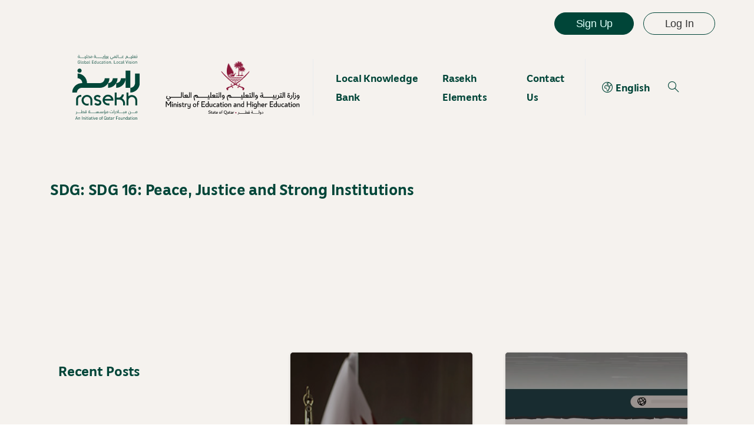

--- FILE ---
content_type: text/html; charset=UTF-8
request_url: https://rasekh.qa/en/sdgs/peace-justice/
body_size: 63071
content:
<!doctype html>
<html lang="en-US">

<head>
	<meta charset="UTF-8">
	<meta name="viewport" content="width=device-width, initial-scale=1">
	<link rel="profile" href="https://gmpg.org/xfn/11">
	<link rel="pingback" href="https://rasekh.qa/xmlrpc.php" />
	<title>SDG 16: Peace, Justice and Strong Institutions &#8211; RASEKH</title>
<meta name='robots' content='max-image-preview:large' />
<script type="text/javascript">
/* <![CDATA[ */
window.koko_analytics = {"url":"https:\/\/rasekh.qa\/wp-admin\/admin-ajax.php?action=koko_analytics_collect","site_url":"https:\/\/rasekh.qa","post_id":0,"path":"\/en\/sdgs\/peace-justice\/","method":"cookie","use_cookie":true};
/* ]]> */
</script>
<link rel="alternate" href="https://rasekh.qa/en/sdgs/peace-justice/" hreflang="en" />
<link rel="alternate" href="https://rasekh.qa/ar/sdgs/peace-justice/" hreflang="ar" />
<link rel='dns-prefetch' href='//pro.fontawesome.com' />
<link rel="alternate" type="application/rss+xml" title="RASEKH &raquo; Feed" href="https://rasekh.qa/en/feed/" />
<link rel="alternate" type="application/rss+xml" title="RASEKH &raquo; Comments Feed" href="https://rasekh.qa/en/comments/feed/" />
                <link rel="Shortcut Icon" type="image/x-icon" href="https://rasekh.qa/wp-content/uploads/2023/07/favicon-32x32-1.png" />
                <link rel="shortcut Icon" href="https://rasekh.qa/wp-content/uploads/2023/07/favicon-32x32-1.png" />
                <link rel="apple-touch-icon" sizes="180x180" href="https://rasekh.qa/wp-content/uploads/2023/07/favicon-32x32-1.png" />
                <link rel="icon" type="image/png" sizes="32x32" href="https://rasekh.qa/wp-content/uploads/2023/07/favicon-32x32-1.png" />
                <link rel="icon" type="image/png" sizes="16x16" href="https://rasekh.qa/wp-content/uploads/2023/07/favicon-32x32-1.png" />
                        <meta property="og:image" content="https://rasekh.qa/wp-content/uploads/2023/07/logo.svg" />
            <meta name="twitter:image" content="https://rasekh.qa/wp-content/uploads/2023/07/logo.svg" />
<!--<script src="https://ajax.googleapis.com/ajax/libs/jquery/3.2.1/jquery.min.js"></script>-->
<!--<script src="https://cdn.jsdelivr.net/npm/js-cookie@3.0.1/dist/js.cookie.min.js"></script>-->
<!--<link rel="stylesheet" href="https://ableplayer.github.io/ableplayer/build/ableplayer.min.css" type="text/css"/>-->
<!--<script src="https://ableplayer.github.io/ableplayer/build/ableplayer.js"></script>-->
<!--<link rel="stylesheet" id="pix-flickity-style-css" href="https://rasekh.qa/wp-content/themes/essentials/css/build/flickity.min.css?ver=3.1.3" type="text/css" media="all">-->
<!--<script type="text/javascript" src="https://rasekh.qa/wp-content/themes/essentials/js/build/flickity.pkgd.min.js?ver=3.1.3" id="pix-flickity-js-js"></script>--><link rel="alternate" type="application/rss+xml" title="RASEKH &raquo; SDG 16: Peace, Justice and Strong Institutions SDG Feed" href="https://rasekh.qa/en/sdgs/peace-justice/feed/" />
<style id='wp-img-auto-sizes-contain-inline-css' type='text/css'>
img:is([sizes=auto i],[sizes^="auto," i]){contain-intrinsic-size:3000px 1500px}
/*# sourceURL=wp-img-auto-sizes-contain-inline-css */
</style>

<style id='cf-frontend-style-inline-css' type='text/css'>
@font-face {
	font-family: 'QF Font';
	font-style: normal;
	font-weight: 100;
	src: url('https://rasekh.qa/wp-content/uploads/2025/09/QF-Thin.woff2') format('woff2');
}
@font-face {
	font-family: 'QF Font';
	font-style: normal;
	font-weight: 200;
	src: url('https://rasekh.qa/wp-content/uploads/2025/09/QF-ExtraLight.woff2') format('woff2');
}
@font-face {
	font-family: 'QF Font';
	font-style: normal;
	font-weight: 300;
	src: url('https://rasekh.qa/wp-content/uploads/2025/09/QF-Light.woff2') format('woff2');
}
@font-face {
	font-family: 'QF Font';
	font-style: normal;
	font-weight: 400;
	src: url('https://rasekh.qa/wp-content/uploads/2025/09/QF-Regular.woff2') format('woff2');
}
@font-face {
	font-family: 'QF Font';
	font-style: normal;
	font-weight: 500;
	src: url('https://rasekh.qa/wp-content/uploads/2025/09/QF-Medium.woff2') format('woff2');
}
@font-face {
	font-family: 'QF Font';
	font-style: normal;
	font-weight: 600;
	src: url('https://rasekh.qa/wp-content/uploads/2025/09/QF-Semibold.woff2') format('woff2');
}
@font-face {
	font-family: 'QF Font';
	font-style: normal;
	font-weight: 700;
	src: url('https://rasekh.qa/wp-content/uploads/2025/09/QF-Bold.woff2') format('woff2');
}
/*# sourceURL=cf-frontend-style-inline-css */
</style>
<link rel='stylesheet' id='pixfort-chart-style-css' href='https://rasekh.qa/wp-content/plugins/pixfort-core/functions/css/elements/css/chart.min.css?ver=3.1.3' type='text/css' media='all' />
<link rel='stylesheet' id='pixfort-circles-style-css' href='https://rasekh.qa/wp-content/plugins/pixfort-core/functions/css/elements/css/circles.min.css?ver=6.9' type='text/css' media='all' />
<link rel='stylesheet' id='pixfort-fancy-mockup-style-css' href='https://rasekh.qa/wp-content/plugins/pixfort-core/functions/css/elements/css/fancy-mockup.min.css?ver=3.1.3' type='text/css' media='all' />
<link rel='stylesheet' id='pixfort-levels-style-css' href='https://rasekh.qa/wp-content/plugins/pixfort-core/functions/css/elements/css/levels.min.css?ver=3.1.3' type='text/css' media='all' />
<link rel='stylesheet' id='pixfort-map-style-css' href='https://rasekh.qa/wp-content/plugins/pixfort-core/functions/css/elements/css/map.min.css?ver=3.1.3' type='text/css' media='all' />
<link rel='stylesheet' id='pixfort-marquee-style-css' href='https://rasekh.qa/wp-content/plugins/pixfort-core/functions/css/elements/css/marquee.min.css?ver=6.9' type='text/css' media='all' />
<link rel='stylesheet' id='pixfort-carousel-style-css' href='https://rasekh.qa/wp-content/plugins/pixfort-core/functions/css/elements/css/carousel.min.css?ver=6.9' type='text/css' media='all' />
<link rel='stylesheet' id='pixfort-story-style-css' href='https://rasekh.qa/wp-content/plugins/pixfort-core/functions/css/elements/css/story.min.css?ver=3.1.3' type='text/css' media='all' />
<link rel='stylesheet' id='pixfort-video-style-css' href='https://rasekh.qa/wp-content/plugins/pixfort-core/functions/css/elements/css/video.min.css?ver=3.1.3' type='text/css' media='all' />
<style id='wp-emoji-styles-inline-css' type='text/css'>

	img.wp-smiley, img.emoji {
		display: inline !important;
		border: none !important;
		box-shadow: none !important;
		height: 1em !important;
		width: 1em !important;
		margin: 0 0.07em !important;
		vertical-align: -0.1em !important;
		background: none !important;
		padding: 0 !important;
	}
/*# sourceURL=wp-emoji-styles-inline-css */
</style>
<style id='global-styles-inline-css' type='text/css'>
:root{--wp--preset--aspect-ratio--square: 1;--wp--preset--aspect-ratio--4-3: 4/3;--wp--preset--aspect-ratio--3-4: 3/4;--wp--preset--aspect-ratio--3-2: 3/2;--wp--preset--aspect-ratio--2-3: 2/3;--wp--preset--aspect-ratio--16-9: 16/9;--wp--preset--aspect-ratio--9-16: 9/16;--wp--preset--color--black: #000000;--wp--preset--color--cyan-bluish-gray: #abb8c3;--wp--preset--color--white: #ffffff;--wp--preset--color--pale-pink: #f78da7;--wp--preset--color--vivid-red: #cf2e2e;--wp--preset--color--luminous-vivid-orange: #ff6900;--wp--preset--color--luminous-vivid-amber: #fcb900;--wp--preset--color--light-green-cyan: #7bdcb5;--wp--preset--color--vivid-green-cyan: #00d084;--wp--preset--color--pale-cyan-blue: #8ed1fc;--wp--preset--color--vivid-cyan-blue: #0693e3;--wp--preset--color--vivid-purple: #9b51e0;--wp--preset--gradient--vivid-cyan-blue-to-vivid-purple: linear-gradient(135deg,rgb(6,147,227) 0%,rgb(155,81,224) 100%);--wp--preset--gradient--light-green-cyan-to-vivid-green-cyan: linear-gradient(135deg,rgb(122,220,180) 0%,rgb(0,208,130) 100%);--wp--preset--gradient--luminous-vivid-amber-to-luminous-vivid-orange: linear-gradient(135deg,rgb(252,185,0) 0%,rgb(255,105,0) 100%);--wp--preset--gradient--luminous-vivid-orange-to-vivid-red: linear-gradient(135deg,rgb(255,105,0) 0%,rgb(207,46,46) 100%);--wp--preset--gradient--very-light-gray-to-cyan-bluish-gray: linear-gradient(135deg,rgb(238,238,238) 0%,rgb(169,184,195) 100%);--wp--preset--gradient--cool-to-warm-spectrum: linear-gradient(135deg,rgb(74,234,220) 0%,rgb(151,120,209) 20%,rgb(207,42,186) 40%,rgb(238,44,130) 60%,rgb(251,105,98) 80%,rgb(254,248,76) 100%);--wp--preset--gradient--blush-light-purple: linear-gradient(135deg,rgb(255,206,236) 0%,rgb(152,150,240) 100%);--wp--preset--gradient--blush-bordeaux: linear-gradient(135deg,rgb(254,205,165) 0%,rgb(254,45,45) 50%,rgb(107,0,62) 100%);--wp--preset--gradient--luminous-dusk: linear-gradient(135deg,rgb(255,203,112) 0%,rgb(199,81,192) 50%,rgb(65,88,208) 100%);--wp--preset--gradient--pale-ocean: linear-gradient(135deg,rgb(255,245,203) 0%,rgb(182,227,212) 50%,rgb(51,167,181) 100%);--wp--preset--gradient--electric-grass: linear-gradient(135deg,rgb(202,248,128) 0%,rgb(113,206,126) 100%);--wp--preset--gradient--midnight: linear-gradient(135deg,rgb(2,3,129) 0%,rgb(40,116,252) 100%);--wp--preset--font-size--small: 13px;--wp--preset--font-size--medium: 20px;--wp--preset--font-size--large: 36px;--wp--preset--font-size--x-large: 42px;--wp--preset--spacing--20: 0.44rem;--wp--preset--spacing--30: 0.67rem;--wp--preset--spacing--40: 1rem;--wp--preset--spacing--50: 1.5rem;--wp--preset--spacing--60: 2.25rem;--wp--preset--spacing--70: 3.38rem;--wp--preset--spacing--80: 5.06rem;--wp--preset--shadow--natural: 6px 6px 9px rgba(0, 0, 0, 0.2);--wp--preset--shadow--deep: 12px 12px 50px rgba(0, 0, 0, 0.4);--wp--preset--shadow--sharp: 6px 6px 0px rgba(0, 0, 0, 0.2);--wp--preset--shadow--outlined: 6px 6px 0px -3px rgb(255, 255, 255), 6px 6px rgb(0, 0, 0);--wp--preset--shadow--crisp: 6px 6px 0px rgb(0, 0, 0);}:root { --wp--style--global--content-size: 650px;--wp--style--global--wide-size: 1000px; }:where(body) { margin: 0; }.wp-site-blocks > .alignleft { float: left; margin-right: 2em; }.wp-site-blocks > .alignright { float: right; margin-left: 2em; }.wp-site-blocks > .aligncenter { justify-content: center; margin-left: auto; margin-right: auto; }:where(.is-layout-flex){gap: 0.5em;}:where(.is-layout-grid){gap: 0.5em;}.is-layout-flow > .alignleft{float: left;margin-inline-start: 0;margin-inline-end: 2em;}.is-layout-flow > .alignright{float: right;margin-inline-start: 2em;margin-inline-end: 0;}.is-layout-flow > .aligncenter{margin-left: auto !important;margin-right: auto !important;}.is-layout-constrained > .alignleft{float: left;margin-inline-start: 0;margin-inline-end: 2em;}.is-layout-constrained > .alignright{float: right;margin-inline-start: 2em;margin-inline-end: 0;}.is-layout-constrained > .aligncenter{margin-left: auto !important;margin-right: auto !important;}.is-layout-constrained > :where(:not(.alignleft):not(.alignright):not(.alignfull)){max-width: var(--wp--style--global--content-size);margin-left: auto !important;margin-right: auto !important;}.is-layout-constrained > .alignwide{max-width: var(--wp--style--global--wide-size);}body .is-layout-flex{display: flex;}.is-layout-flex{flex-wrap: wrap;align-items: center;}.is-layout-flex > :is(*, div){margin: 0;}body .is-layout-grid{display: grid;}.is-layout-grid > :is(*, div){margin: 0;}body{padding-top: 0px;padding-right: 0px;padding-bottom: 0px;padding-left: 0px;}a:where(:not(.wp-element-button)){text-decoration: underline;}:root :where(.wp-element-button, .wp-block-button__link){background-color: #32373c;border-width: 0;color: #fff;font-family: inherit;font-size: inherit;font-style: inherit;font-weight: inherit;letter-spacing: inherit;line-height: inherit;padding-top: calc(0.667em + 2px);padding-right: calc(1.333em + 2px);padding-bottom: calc(0.667em + 2px);padding-left: calc(1.333em + 2px);text-decoration: none;text-transform: inherit;}.has-black-color{color: var(--wp--preset--color--black) !important;}.has-cyan-bluish-gray-color{color: var(--wp--preset--color--cyan-bluish-gray) !important;}.has-white-color{color: var(--wp--preset--color--white) !important;}.has-pale-pink-color{color: var(--wp--preset--color--pale-pink) !important;}.has-vivid-red-color{color: var(--wp--preset--color--vivid-red) !important;}.has-luminous-vivid-orange-color{color: var(--wp--preset--color--luminous-vivid-orange) !important;}.has-luminous-vivid-amber-color{color: var(--wp--preset--color--luminous-vivid-amber) !important;}.has-light-green-cyan-color{color: var(--wp--preset--color--light-green-cyan) !important;}.has-vivid-green-cyan-color{color: var(--wp--preset--color--vivid-green-cyan) !important;}.has-pale-cyan-blue-color{color: var(--wp--preset--color--pale-cyan-blue) !important;}.has-vivid-cyan-blue-color{color: var(--wp--preset--color--vivid-cyan-blue) !important;}.has-vivid-purple-color{color: var(--wp--preset--color--vivid-purple) !important;}.has-black-background-color{background-color: var(--wp--preset--color--black) !important;}.has-cyan-bluish-gray-background-color{background-color: var(--wp--preset--color--cyan-bluish-gray) !important;}.has-white-background-color{background-color: var(--wp--preset--color--white) !important;}.has-pale-pink-background-color{background-color: var(--wp--preset--color--pale-pink) !important;}.has-vivid-red-background-color{background-color: var(--wp--preset--color--vivid-red) !important;}.has-luminous-vivid-orange-background-color{background-color: var(--wp--preset--color--luminous-vivid-orange) !important;}.has-luminous-vivid-amber-background-color{background-color: var(--wp--preset--color--luminous-vivid-amber) !important;}.has-light-green-cyan-background-color{background-color: var(--wp--preset--color--light-green-cyan) !important;}.has-vivid-green-cyan-background-color{background-color: var(--wp--preset--color--vivid-green-cyan) !important;}.has-pale-cyan-blue-background-color{background-color: var(--wp--preset--color--pale-cyan-blue) !important;}.has-vivid-cyan-blue-background-color{background-color: var(--wp--preset--color--vivid-cyan-blue) !important;}.has-vivid-purple-background-color{background-color: var(--wp--preset--color--vivid-purple) !important;}.has-black-border-color{border-color: var(--wp--preset--color--black) !important;}.has-cyan-bluish-gray-border-color{border-color: var(--wp--preset--color--cyan-bluish-gray) !important;}.has-white-border-color{border-color: var(--wp--preset--color--white) !important;}.has-pale-pink-border-color{border-color: var(--wp--preset--color--pale-pink) !important;}.has-vivid-red-border-color{border-color: var(--wp--preset--color--vivid-red) !important;}.has-luminous-vivid-orange-border-color{border-color: var(--wp--preset--color--luminous-vivid-orange) !important;}.has-luminous-vivid-amber-border-color{border-color: var(--wp--preset--color--luminous-vivid-amber) !important;}.has-light-green-cyan-border-color{border-color: var(--wp--preset--color--light-green-cyan) !important;}.has-vivid-green-cyan-border-color{border-color: var(--wp--preset--color--vivid-green-cyan) !important;}.has-pale-cyan-blue-border-color{border-color: var(--wp--preset--color--pale-cyan-blue) !important;}.has-vivid-cyan-blue-border-color{border-color: var(--wp--preset--color--vivid-cyan-blue) !important;}.has-vivid-purple-border-color{border-color: var(--wp--preset--color--vivid-purple) !important;}.has-vivid-cyan-blue-to-vivid-purple-gradient-background{background: var(--wp--preset--gradient--vivid-cyan-blue-to-vivid-purple) !important;}.has-light-green-cyan-to-vivid-green-cyan-gradient-background{background: var(--wp--preset--gradient--light-green-cyan-to-vivid-green-cyan) !important;}.has-luminous-vivid-amber-to-luminous-vivid-orange-gradient-background{background: var(--wp--preset--gradient--luminous-vivid-amber-to-luminous-vivid-orange) !important;}.has-luminous-vivid-orange-to-vivid-red-gradient-background{background: var(--wp--preset--gradient--luminous-vivid-orange-to-vivid-red) !important;}.has-very-light-gray-to-cyan-bluish-gray-gradient-background{background: var(--wp--preset--gradient--very-light-gray-to-cyan-bluish-gray) !important;}.has-cool-to-warm-spectrum-gradient-background{background: var(--wp--preset--gradient--cool-to-warm-spectrum) !important;}.has-blush-light-purple-gradient-background{background: var(--wp--preset--gradient--blush-light-purple) !important;}.has-blush-bordeaux-gradient-background{background: var(--wp--preset--gradient--blush-bordeaux) !important;}.has-luminous-dusk-gradient-background{background: var(--wp--preset--gradient--luminous-dusk) !important;}.has-pale-ocean-gradient-background{background: var(--wp--preset--gradient--pale-ocean) !important;}.has-electric-grass-gradient-background{background: var(--wp--preset--gradient--electric-grass) !important;}.has-midnight-gradient-background{background: var(--wp--preset--gradient--midnight) !important;}.has-small-font-size{font-size: var(--wp--preset--font-size--small) !important;}.has-medium-font-size{font-size: var(--wp--preset--font-size--medium) !important;}.has-large-font-size{font-size: var(--wp--preset--font-size--large) !important;}.has-x-large-font-size{font-size: var(--wp--preset--font-size--x-large) !important;}
:where(.wp-block-post-template.is-layout-flex){gap: 1.25em;}:where(.wp-block-post-template.is-layout-grid){gap: 1.25em;}
:where(.wp-block-term-template.is-layout-flex){gap: 1.25em;}:where(.wp-block-term-template.is-layout-grid){gap: 1.25em;}
:where(.wp-block-columns.is-layout-flex){gap: 2em;}:where(.wp-block-columns.is-layout-grid){gap: 2em;}
:root :where(.wp-block-pullquote){font-size: 1.5em;line-height: 1.6;}
/*# sourceURL=global-styles-inline-css */
</style>
<link rel='stylesheet' id='rasekh-gateway-css' href='https://rasekh.qa/wp-content/plugins/rasekh-gateway/assets/css/public.css?ver=5.0.0' type='text/css' media='all' />
<link rel='stylesheet' id='essentials-child-style-css' href='https://rasekh.qa/wp-content/themes/essentials-child/style.css?ver=6.9' type='text/css' media='all' />
<style id='pix-intro-handle-inline-css' type='text/css'>

	 body:not(.render) .pix-overlay-item {
		 opacity: 0 !important;
	 }
	 body:not(.pix-loaded) .pix-wpml-header-btn {
		 opacity: 0;
	 }
		 html:not(.render) {
			 background: #FFFFFF  !important;
		 }
		 .pix-page-loading-bg:after {
			 content: " ";
			 position: fixed;
			 top: 0;
			 left: 0;
			 width: 100vw;
			 height: 100vh;
			 display: block;
			 pointer-events: none;
			 transition: opacity .16s ease-in-out;
			 transform-style: flat;
			 z-index: 99999999999999999999;
			 opacity: 1;
			 background: #FFFFFF !important;
		 }
		 body.render .pix-page-loading-bg:after {
			 opacity: 0;
		 }
	 	 
/*# sourceURL=pix-intro-handle-inline-css */
</style>
<link rel='stylesheet' id='pixfort-bootstrap-css' href='https://rasekh.qa/wp-content/themes/essentials/inc/scss/bootstrap.min.css?ver=3.1.3' type='text/css' media='all' />
<link rel='stylesheet' id='font-awesome-pro-css' href='https://pro.fontawesome.com/releases/v5.15.4/css/all.css?ver=6.9' type='text/css' media='all' />
<link rel='stylesheet' id='dflip-style-css' href='https://rasekh.qa/wp-content/plugins/3d-flipbook-dflip-lite/assets/css/dflip.min.css?ver=2.4.20' type='text/css' media='all' />
<link rel='stylesheet' id='taxopress-frontend-css-css' href='https://rasekh.qa/wp-content/plugins/simple-tags/assets/frontend/css/frontend.css?ver=3.44.0' type='text/css' media='all' />
<link rel='stylesheet' id='pix-flickity-style-css' href='https://rasekh.qa/wp-content/themes/essentials/css/build/flickity.min.css?ver=3.1.3' type='text/css' media='all' />
<link rel='stylesheet' id='essentials-pixicon-font-basic-css' href='https://rasekh.qa/wp-content/themes/essentials/css/build/pixicon-basic/style.min.css?ver=3.1.3' type='text/css' media='all' />
<link rel='stylesheet' id='essentials-select-css-css' href='https://rasekh.qa/wp-content/themes/essentials/css/build/bootstrap-select.min.css?ver=3.1.3' type='text/css' media='all' />
<link rel='stylesheet' id='pix-essentials-style-2-css' href='https://rasekh.qa/wp-content/uploads/wp-scss-cache/pix-essentials-style-2.css?ver=1759054071' type='text/css' media='all' />
<link rel='stylesheet' id='um_modal-css' href='https://rasekh.qa/wp-content/plugins/ultimate-member/assets/css/um-modal.min.css?ver=2.11.1' type='text/css' media='all' />
<link rel='stylesheet' id='um_ui-css' href='https://rasekh.qa/wp-content/plugins/ultimate-member/assets/libs/jquery-ui/jquery-ui.min.css?ver=1.13.2' type='text/css' media='all' />
<link rel='stylesheet' id='um_tipsy-css' href='https://rasekh.qa/wp-content/plugins/ultimate-member/assets/libs/tipsy/tipsy.min.css?ver=1.0.0a' type='text/css' media='all' />
<link rel='stylesheet' id='um_raty-css' href='https://rasekh.qa/wp-content/plugins/ultimate-member/assets/libs/raty/um-raty.min.css?ver=2.6.0' type='text/css' media='all' />
<link rel='stylesheet' id='select2-css' href='https://rasekh.qa/wp-content/plugins/ultimate-member/assets/libs/select2/select2.min.css?ver=4.0.13' type='text/css' media='all' />
<link rel='stylesheet' id='um_fileupload-css' href='https://rasekh.qa/wp-content/plugins/ultimate-member/assets/css/um-fileupload.min.css?ver=2.11.1' type='text/css' media='all' />
<link rel='stylesheet' id='um_confirm-css' href='https://rasekh.qa/wp-content/plugins/ultimate-member/assets/libs/um-confirm/um-confirm.min.css?ver=1.0' type='text/css' media='all' />
<link rel='stylesheet' id='um_datetime-css' href='https://rasekh.qa/wp-content/plugins/ultimate-member/assets/libs/pickadate/default.min.css?ver=3.6.2' type='text/css' media='all' />
<link rel='stylesheet' id='um_datetime_date-css' href='https://rasekh.qa/wp-content/plugins/ultimate-member/assets/libs/pickadate/default.date.min.css?ver=3.6.2' type='text/css' media='all' />
<link rel='stylesheet' id='um_datetime_time-css' href='https://rasekh.qa/wp-content/plugins/ultimate-member/assets/libs/pickadate/default.time.min.css?ver=3.6.2' type='text/css' media='all' />
<link rel='stylesheet' id='um_fonticons_ii-css' href='https://rasekh.qa/wp-content/plugins/ultimate-member/assets/libs/legacy/fonticons/fonticons-ii.min.css?ver=2.11.1' type='text/css' media='all' />
<link rel='stylesheet' id='um_fonticons_fa-css' href='https://rasekh.qa/wp-content/plugins/ultimate-member/assets/libs/legacy/fonticons/fonticons-fa.min.css?ver=2.11.1' type='text/css' media='all' />
<link rel='stylesheet' id='um_fontawesome-css' href='https://rasekh.qa/wp-content/plugins/ultimate-member/assets/css/um-fontawesome.min.css?ver=6.5.2' type='text/css' media='all' />
<link rel='stylesheet' id='um_common-css' href='https://rasekh.qa/wp-content/plugins/ultimate-member/assets/css/common.min.css?ver=2.11.1' type='text/css' media='all' />
<link rel='stylesheet' id='um_responsive-css' href='https://rasekh.qa/wp-content/plugins/ultimate-member/assets/css/um-responsive.min.css?ver=2.11.1' type='text/css' media='all' />
<link rel='stylesheet' id='um_styles-css' href='https://rasekh.qa/wp-content/plugins/ultimate-member/assets/css/um-styles.min.css?ver=2.11.1' type='text/css' media='all' />
<link rel='stylesheet' id='um_crop-css' href='https://rasekh.qa/wp-content/plugins/ultimate-member/assets/libs/cropper/cropper.min.css?ver=1.6.1' type='text/css' media='all' />
<link rel='stylesheet' id='um_profile-css' href='https://rasekh.qa/wp-content/plugins/ultimate-member/assets/css/um-profile.min.css?ver=2.11.1' type='text/css' media='all' />
<link rel='stylesheet' id='um_account-css' href='https://rasekh.qa/wp-content/plugins/ultimate-member/assets/css/um-account.min.css?ver=2.11.1' type='text/css' media='all' />
<link rel='stylesheet' id='um_misc-css' href='https://rasekh.qa/wp-content/plugins/ultimate-member/assets/css/um-misc.min.css?ver=2.11.1' type='text/css' media='all' />
<link rel='stylesheet' id='um_default_css-css' href='https://rasekh.qa/wp-content/plugins/ultimate-member/assets/css/um-old-default.min.css?ver=2.11.1' type='text/css' media='all' />
<script type="text/javascript" src="https://rasekh.qa/wp-includes/js/jquery/jquery.min.js?ver=3.7.1" id="jquery-core-js"></script>
<script type="text/javascript" src="https://rasekh.qa/wp-includes/js/jquery/jquery-migrate.min.js?ver=3.4.1" id="jquery-migrate-js"></script>
<script type="text/javascript" src="https://rasekh.qa/wp-content/plugins/rasekh-gateway/assets/js/public.js?ver=5.0.0" id="rasekh-gateway-js"></script>
<script type="text/javascript" id="essentials-options-script-header-js-after">
/* <![CDATA[ */
jQuery(document).ready(function ($) {
    // Hide .pix-banner until Feb 1, 2026 (Qatar time for everyone)
    const qatarToday = new Intl.DateTimeFormat('en-CA', { timeZone: 'Asia/Qatar' }).format(new Date());
    if (qatarToday < '2026-02-01') {
      $('.pix-banner').attr('style', 'display:none !important;');
    }
    
    // Find each <p> element immediately followed by a <ul> within the container
    $('.elementor-widget-text-editor p').each(function () {
        if ($(this).next('ul').length > 0) {
            // Apply CSS directly to this <p> element to remove the bottom margin
            $(this).css('margin-bottom', '0');
        }
    });

    if ($('body').hasClass('rtl') && $('body').hasClass('error404')) {
        $('#pix-intro-sliding-text h1').text('لا يمكن العثور على تلك الصفحة.');
        $('.page-content.text-center.w-100.pix-pt-20 p').text('يبدو أنه لم يتم العثور على شيء في هذا الموقع. ربما حاول البحث؟');
    }

    $(".um-account-side a").each(function () {
        $(this).removeAttr('href');
    });

    $('.text_align_right').parent().css('text-align', 'right');

    $('.pix-main-slider').flickity({
        // options
        cellAlign: 'left',
        contain: true,
        wrapAround: true,
        autoPlay: false,
        prevNextButtons: false,
        pageDots: true
    });

    // Default text for English or other languages
    var placeholderText = 'Start finding Themes, Topics, Subjects and Resources';

    // Check if the page is in Arabic
    if ($('html').attr('lang') === 'ar') {
        placeholderText = 'ابدأ تجربتك بالبحث في المحاور والموضوعات والمواد والموارد';
        $('.pixicon-angle-right').removeClass('pixicon-angle-right').addClass('pixicon-angle-left');
    }

    $('.pix-ajax-search').attr('placeholder', placeholderText);

    // Copy embed code to clipboard when button is clicked
    $(document).on('click', '#copy-embed-btn', function () {
        var textarea = document.getElementById("embedCode");
        textarea.select();
        textarea.setSelectionRange(0, 99999); // For mobile
        document.execCommand("copy");
        alert("Embed code copied to clipboard!");
    });

    // Select textarea content on click
    $(document).on('click', '#embedCode', function () {
        this.select();
    });

    // Select the elements
    var elements = $('.um-account-meta-img a, .um-account-name a');

    elements.each(function () {
        // Create a new div element
        var newElement = $('<div/>');

        // Set the new element's innerHTML to the old element's innerHTML
        newElement.html($(this).html());

        // Replace the old element with the new one
        $(this).replaceWith(newElement);
    });

    if ($('html').attr('lang') === 'ar' && $('#z-register-form').length) {
        var newLabels = ['معلم/معلمة', 'متعلم/متعلمة'];
        $('.um-field-radio-option').each(function (index) {
            $(this).text(newLabels[index]);
        });
        $('#um-error-for-accept_terms').text('الموافقة على الشروط والأحكام مطلوبة للتسجيل');
        // Define the new text with the Arabic content
        var newText = 'يجب أن تحتوي كلمة المرور الخاصة بك على الأقل على حرف صغير واحد، حرف كبير واحد ورقم واحد';

        // Select the element by its ID and update its text
        $("#um-error-for-user_password-6897").text(newText);
    }

    if ($('html').attr('lang') === 'ar' && $('#z-login-form').length) {
        // $('a[href="/en/password-reset/"]').attr('href', '/ar/password-reset/');
        $('a').filter(function () {
            return this.href.match(/\/en\/password-reset\/?$/);
        }).attr('href', '/ar/password-reset/');

        // $('a[href="/en/register/"]').attr('href', '/ar/register/');
        $('a').filter(function () {
            return this.href.match(/\/en\/register\/?$/);
        }).attr('href', '/ar/register/');

        $('.um-field-checkbox-option').text('تذكرني');
    }

    if ($('html').attr('lang') === 'ar' && $('#z-passwordreset-form').length) {
        // Target the specific div and replace its HTML content
        var targetDiv = $('#z-passwordreset-form .um-field div').filter(function () {
            return $(this).html() === '<h2>Reset Password</h2>Did you forget your password? You can reset your password here.';
        });
        if (window.location.href.indexOf("?updated=checkemail") > -1) {
            // targetDiv.html('<h2>إعادة تعيين كلمة المرور</h2>هل نسيت كلمة المرور الخاصة بك؟ يمكنك إعادة تعيين كلمة المرور الخاصة بك هنا.');
            targetDiv.html('<h2>إعادة تعيين كلمة المرور</h2>يرجى التحقق من بريدك الإلكتروني والنقر على الرابط المقدم لإعادة تعيين كلمة المرور الخاصة بك.');
        } else {
            // targetDiv.html('<h2>إعادة تعيين كلمة المرور</h2>هل نسيت كلمة المرور الخاصة بك؟ يمكنك إعادة تعيين كلمة المرور الخاصة بك هنا.');
            targetDiv.html('<h2>إعادة تعيين كلمة المرور</h2>هل نسيت كلمة المرور الخاصة بك؟ يمكنك إعادة تعيين كلمة المرور الخاصة بك هنا.');
        }
        // Set the text alignment of the parent div to the right
        targetDiv.css('text-align', 'right');
        // $('h2:contains("Reset Password")').text('إعادة تعيين كلمة المرور');
        // $('div:contains("Did you forget your password? You can reset your password here.")').text('هل نسيت كلمة المرور الخاصة بك؟ يمكنك إعادة تعيين كلمة المرور الخاصة بك هنا.');
        $('input[placeholder="Email Address"]').attr('placeholder', 'عنوان البريد الإلكتروني');
    } else if ($('#z-passwordreset-form').length && window.location.href.indexOf("?updated=checkemail") > -1) {
        // Target the specific div and replace its HTML content
        var targetDiv = $('#z-passwordreset-form .um-field div').filter(function () {
            return $(this).html() === '<h2>Reset Password</h2>Did you forget your password? You can reset your password here.';
        });
        targetDiv.html('<h2>Reset Password</h2>Please check your email and click the provided link to reset your password.');
    }

    // Select the tab using its id
    // var transcriptButton = document.querySelector('button[aria-label="Show transcript"]');
    // var transcriptButton = document.querySelector('.able-button-handler-transcript.able-focus:not(.buttonOff)');
    var tab = document.querySelector('#pix-tab-btn-740f232');

    if (tab) {
        tab.addEventListener('click', () => {

            // Select all the elements
            var transcriptAreas = document.querySelectorAll('.able-transcript-area');

            // Iterate over the NodeList
            transcriptAreas.forEach(transcriptArea => {
                // Check if the page is in Arabic
                if ($('html').attr('lang') === 'ar') {
                    // Check if the element has a 'left' style property
                    if (transcriptArea.style.left) {
                        // Copy the value of 'left' to 'right'
                        transcriptArea.style.right = '102%';
                        transcriptArea.style.top = '0';

                        // Remove the 'left' style property
                        transcriptArea.style.left = '';
                    }
                } else {
                    // Check if the element has a 'left' style property
                    if (transcriptArea.style.left) {
                        // Copy the value of 'left' to 'right'
                        transcriptArea.style.left = '102%';
                        transcriptArea.style.top = '0';

                        // Remove the 'left' style property
                        transcriptArea.style.right = '';
                    }
                }
            });
        });
    }

    var messageElement = $('.um.um-register.um-25678 .um-postmessage');
    if (messageElement) {
        if ($('html').attr('lang') === 'ar') {
            messageElement.text("شكرا لتسجيلك. قبل أن تتمكن من تسجيل الدخول، نحتاج منك تنشيط حسابك عن طريق النقر على رابط التنشيط الموجود في البريد الإلكتروني الذي أرسلناه إليك للتو.");
        }
    }

    var messageElement = $('#z-register-form .elementor-shortcode:contains("You are already registered.")');

    if (messageElement.length) {
        if ($('html').attr('lang') === 'ar') {
            messageElement.text("انت مسجل مسبقا.");
        }
    }

    if ($('html').attr('lang') === 'ar') {
        // Change the account link within the specific class
        $('.um-misc-ul a[href*="/en/account/"]').each(function () {
            $(this).attr('href', $(this).attr('href').replace('/en/account/', '/ar/account/'));
        });

        // Change the logout link within the specific class and its redirect_to parameter
        $('.um-misc-ul a[href*="/en/logout/"]').each(function () {
            var newHref = $(this).attr('href')
                .replace('/en/logout/', '/ar/logout/')
                .replace('redirect_to=https://rasekh.qa/en/', 'redirect_to=https://rasekh.qa/ar/');
            $(this).attr('href', newHref);
        });
    }

    // Translate the dropdown options for the ResourceType field
    if ($('html').attr('lang') === 'ar') {
        const translations = {
            "Resource Plan": "خطط الموارد",
            "Presentation": "عرض تقديمي",
            "Video": "فيديو",
            "Interactive Resource": "مورد تفاعلي"
        };

        // Select the dropdown and its options
        const dropdown = $('select[name="ResourceType"]');
        if (dropdown.length) {
            dropdown.find('option').each(function () {
                const text = $(this).text().trim();
                if (translations[text]) {
                    $(this).text(translations[text]);
                }
            });
        }
    }

    if ($('html').attr('lang') === 'ar') {
        const translations = {
            "Email": "بريد الكتروني",
            "WhatsApp": "وتساب",
            "Social Media": "مواقع التواصل الاجتماعي",
            "Others": "أخرى",
            "Innovation in Learning": "الابتكار في التعلم",
            "Heritage and Identity": "التراث والهوية",
            "Ethics Promotion": "تعزيز الأخلاق",
            "Enhancing Arabic Language": "تعزيز اللغة العربية",
            "Workshops": "ورش العمل",
            "Learning Webinar": "ندوة تعلم",
            "Meeting with an Expert": "لقاء مع خبير",
            "Networking": "لقاء تعارف",
            "Field Trips": "رحلات ميدانية",
            "Book Clubs": "نادي قراءة",
            "Early childhood": "الطفولة المبكرة",
            "7-9 years": "٧-٩ سنوات",
            "9-12 years": "٩-١٢ سنة",
            "12-15 years": "١٢-١٥ سنة",
            "15-18 years": "١٥-١٨ سنة",
            "Arabic": "العربية",
            "English": "الانجليزية"
        };

        // Select the checkbox labels and translate them
        $('span.wpcf7-list-item-label').each(function () {
            const text = $(this).text().trim();
            if (translations[text]) {
                $(this).text(translations[text]);
            }
        });

        $('select.wpcf7-select option').each(function () {
            const text = $(this).text().trim();
            if (translations[text]) {
                $(this).text(translations[text]);
            }
        });
    }

    const isArabic = $('html').attr('lang') === 'ar';

    // Translate banner text
    const bannerText = $('.pix-banner-text');
    if (bannerText.length) {
        bannerText.text(isArabic ? 'باب التقديم في سَبق مفتوح الآن.' : 'SabQ application is open now.');
    }

    // Translate countdown labels
    const countdownLabels = {
        "Days": "أيام",
        "Hours": "ساعات",
        "Minutes": "دقائق",
        "Seconds": "ثواني"
    };

    $('.pix-banner-countdown .text-xs').each(function () {
        const text = $(this).text().trim();
        if (isArabic && countdownLabels[text]) {
            $(this).text(countdownLabels[text]);
        }
    });

    // Translate and set Apply Now button
    const applyBtn = $('.pix-banner-btn a');
    if (applyBtn.length) {
        applyBtn.find('span').text(isArabic ? 'قدّم الآن' : 'Apply Now');
        applyBtn.attr('href', isArabic ? '/ar/sabq-form/' : '/en/sabq-form/');
    }

});

// Function to check if an element is in the viewport
function isElementInViewport(el) {
    var rect = el.getBoundingClientRect();
    return (rect.top >= 0 && rect.left >= 0 && rect.bottom <= (window.innerHeight || document.documentElement.clientHeight) && rect.right <= (window.innerWidth || document.documentElement.clientWidth));
}

// Function to add a class to trigger the animation when the element is in view
function animateOnScroll() {
    var elements = document.querySelectorAll(".animate-on-scroll");

    elements.forEach(function (el) {
        if (isElementInViewport(el)) {
            el.classList.add("show-animation");
        }
    });
}

var rootMarginValue, thresholdValue;

// Check for screen width and adjust values accordingly
if (window.innerWidth <= 768) { // e.g., For screens smaller or equal to 768px (typical mobile breakpoint)
    rootMarginValue = "0px 0px -10% 0px"; // Increase or decrease as per requirement
    thresholdValue = 0.5; // Adjusting to 50% visibility, can adjust based on need
} else {
    rootMarginValue = "0px 0px -20% 0px";
    thresholdValue = 0.25;
}

var observer = new IntersectionObserver(
    function (entries) {
        entries.forEach(function (entry) {
            if (entry.isIntersecting) {
                entry.target.classList.add("show-animation");
                observer.unobserve(entry.target);
            }
        });
    },
    {
        rootMargin: rootMarginValue,
        threshold: thresholdValue
    }
);

// Observe the elements with the animate-on-scroll class
var elements = document.querySelectorAll(".animate-on-scroll");

elements.forEach(function (el) {
    observer.observe(el);
});

// Check if elements are in viewport on initial page load
document.addEventListener("DOMContentLoaded", function () {
    // if (window.location.pathname === '/ar' || window.location.pathname === '/ar/') {
    //     window.location.href = '/';
    // }

    animateOnScroll();

    // Check if the page's content is in Arabic
    if ($('html').attr('lang') === 'ar') {
        // Find the "Read more" element and replace its text with "اقرأ المزيد"
        let readMoreElements = document.querySelectorAll('.btn.btn-sm.p-0.btn-link.text-body-default.svg-body-default.font-weight-bold.pix-hover-item');

        readMoreElements.forEach(element => {
            if (element.innerText.trim() === "Read more") {
                element.querySelector(".align-bottom").innerText = "اقرأ المزيد";
            }
        });
    }

    var toggleButton = document.getElementById('toggleTopBar');
    var topBar = document.getElementById('customTopBarFilter');

    if (toggleButton && topBar) {
        toggleButton.addEventListener('click', function () {
            if (topBar.style.display === 'none' || topBar.style.display === '') {
                topBar.style.display = 'flex'; // Change to flex to show the topbar
            } else {
                topBar.style.display = 'none'; // Hide the topbar
            }
        });
    }


    // Check if the elementorFrontendConfig and user roles are available
    if (window.elementorFrontendConfig && window.elementorFrontendConfig.user && window.elementorFrontendConfig.user.roles) {
        const userRoles = window.elementorFrontendConfig.user.roles;

        // Check if the user does NOT have the 'administrator' role
        if (!userRoles.includes('administrator') && !userRoles.includes('contributor')) {
            // Find the div containing the "Admin" link
            const adminDivElement = document.querySelector('div.d-inline-flex.align-items-center.d-inline-block2.text-sm.mb-0 a[href="/wp-admin/"]');

            if (adminDivElement && adminDivElement.parentElement) {
                adminDivElement.parentElement.classList.add('hide_item');
            }

            // Find the subsequent span and hide it
            const spanElement = document.querySelector('div.d-inline-flex.align-items-center.d-inline-block2.text-sm.mb-0 + span.mx-2');

            if (spanElement) {
                spanElement.classList.add('hide_item');
            }
        }

        // Check if the user does NOT have the 'um_teacher' role
        if (!userRoles.includes('um_parent') && !userRoles.includes('um_teacher') && !userRoles.includes('administrator')) {
            // Find the div with the class 'teacher-info' and hide it
            const teacherInfoElement = document.querySelector('.teacher-info');
            if (teacherInfoElement) {
                teacherInfoElement.classList.add('hide_item');
            }

            const studentCodeElement = document.querySelector('#z-student-code');
            if (studentCodeElement) {
                studentCodeElement.classList.add('hide_item');
            }
        }
    }

    try {
        if ($('html').attr('lang') === 'ar') {
            document.getElementById('confirm_user_password-6897').placeholder = 'تأكيد كلمة المرور';
        } else {
            document.getElementById('confirm_user_password-6305').placeholder = 'Confirm Password';
        }
    } catch (err) { }

    // Change the content inside the div
    let resetTextDiv = document.querySelector('#z-passwordreset-form .um-field-block div[style="text-align:center;"]');
    if (resetTextDiv) {
        // Create <h2>Reset Password</h2> element
        let h2Element = document.createElement('h2');
        h2Element.textContent = "Reset Password";

        // Clear the content of the div
        resetTextDiv.innerHTML = '';

        // Insert the <h2> element
        resetTextDiv.appendChild(h2Element);

        // Update the existing text
        resetTextDiv.appendChild(document.createTextNode("Did you forget your password? You can reset your password here."));

        // Update style
        resetTextDiv.style.textAlign = "left";
    }

    // Change the placeholder of the input field
    let inputField = document.getElementById('username_b');
    if (inputField) {
        inputField.placeholder = "Email Address";
    }

    // Change the placeholder of the input field
    let button = document.querySelector('#z-passwordreset-form um-submit-btn');
    if (button) {
        button.value = "Reset Password";
    }

    // Hide "partner" buttons
    function hidePartnerPixButtons() {
      $('.elementor-widget-pix-button a[href^="/partner"]').each(function () {
        $(this)
          .closest('.elementor-element.elementor-widget.elementor-widget-pix-button')
          .addClass('hide_item')        // use your existing hide class
          .css('display', 'none');      // ensure it's visually hidden
      });
    }
    
    hidePartnerPixButtons();
    
    // If Elementor loads widgets dynamically, hook into its lifecycle
    if (window.elementorFrontend && elementorFrontend.hooks) {
      elementorFrontend.hooks.addAction('frontend/element_ready/widget', hidePartnerPixButtons);
      elementorFrontend.hooks.addAction('frontend/element_ready/global', hidePartnerPixButtons);
    }
    
    // Fallback: watch for DOM changes and re-apply
    try {
      const mo = new MutationObserver(() => hidePartnerPixButtons());
      mo.observe(document.body, { childList: true, subtree: true });
    } catch (e) {}

});

// Check if elements are in viewport on scroll
window.addEventListener("scroll", function () {
    animateOnScroll();
});
//# sourceURL=essentials-options-script-header-js-after
/* ]]> */
</script>
<script type="text/javascript" src="https://rasekh.qa/wp-content/plugins/simple-tags/assets/frontend/js/frontend.js?ver=3.44.0" id="taxopress-frontend-js-js"></script>
<script type="text/javascript" src="https://rasekh.qa/wp-content/plugins/ultimate-member/assets/js/um-gdpr.min.js?ver=2.11.1" id="um-gdpr-js"></script>
<link rel="https://api.w.org/" href="https://rasekh.qa/wp-json/" /><link rel="alternate" title="JSON" type="application/json" href="https://rasekh.qa/wp-json/wp/v2/sdgs/2158" /><meta name="cdp-version" content="1.5.0" />				<link rel="shortcut Icon" href="https://rasekh.qa/wp-content/uploads/2023/07/favicon-32x32-1.png" />
				<link rel="apple-touch-icon" sizes="180x180" href="https://rasekh.qa/wp-content/uploads/2023/07/favicon-32x32-1.png" />
				<link rel="icon" type="image/png" sizes="32x32" href="https://rasekh.qa/wp-content/uploads/2023/07/favicon-32x32-1.png" />
				<link rel="icon" type="image/png" sizes="16x16" href="https://rasekh.qa/wp-content/uploads/2023/07/favicon-32x32-1.png" />
				<meta name="generator" content="Elementor 3.34.4; features: e_font_icon_svg, additional_custom_breakpoints; settings: css_print_method-external, google_font-enabled, font_display-swap">
			<style>
				.e-con.e-parent:nth-of-type(n+4):not(.e-lazyloaded):not(.e-no-lazyload),
				.e-con.e-parent:nth-of-type(n+4):not(.e-lazyloaded):not(.e-no-lazyload) * {
					background-image: none !important;
				}
				@media screen and (max-height: 1024px) {
					.e-con.e-parent:nth-of-type(n+3):not(.e-lazyloaded):not(.e-no-lazyload),
					.e-con.e-parent:nth-of-type(n+3):not(.e-lazyloaded):not(.e-no-lazyload) * {
						background-image: none !important;
					}
				}
				@media screen and (max-height: 640px) {
					.e-con.e-parent:nth-of-type(n+2):not(.e-lazyloaded):not(.e-no-lazyload),
					.e-con.e-parent:nth-of-type(n+2):not(.e-lazyloaded):not(.e-no-lazyload) * {
						background-image: none !important;
					}
				}
			</style>
			</head>

<body class="archive tax-sdgs term-peace-justice term-2158 wp-theme-essentials wp-child-theme-essentials-child hfeed  pix-disable-loading-bar  site-render-fade-page-transition elementor-default elementor-kit-6" style="background: #f5f2ee;">
		<div class="pix-page-loading-bg"></div>
	
<div class="pix-banner pix-intro-1 w-100 bg-primary d-block text-white sticky-top2 p-sticky2" >
    
    <a class="pix-banner-close" title="Close" href="https://rasekh.qa/wp-admin/admin-ajax.php?action=pix_close_banner&#038;nonce=a06dc4f7be"><i class="pixicon-close-circle text-white"></i></a>

    <div class="container pix-py-5">
        <div class="row">

            <div class="col-12 text-center column py-md-2 px-5">
                <div class="d-md-flex align-items-center w-100 justify-content-center">
                    <span class="pix-banner-text text-white  font-weight-bold">SabQ application is open now.</span>
                                            <div class="pix-banner-countdown pix-countdown pix-px-20 text-center " data-date="2026/10/01 23:59">
                            <div class="d-flex align-items-center justify-content-center">
                                <div class="pix-px-5 text-white">
                                    <div class="font-weight-bold text-20"><span class="pix-count-days">0</span></div>
                                    <div class="font-weight-bold text-xs">Days</div>
                                </div>
                                <div class="pix-px-5 text-white">
                                    <div class="font-weight-bold text-20"><span class="pix-count-hours">0</span></div>
                                    <div class="font-weight-bold text-xs">Hours</div>
                                </div>
                                <div class="pix-px-5 text-white">
                                    <div class="font-weight-bold text-20"><span class="pix-count-min">0</span></div>
                                    <div class="font-weight-bold text-xs">Minutes</div>
                                </div>
                                <div class="pix-px-5 text-white">
                                    <div class="font-weight-bold text-20"><span class="pix-count-sec">0</span></div>
                                    <div class="font-weight-bold text-xs">Seconds</div>
                                </div>
                            </div>
                        </div>
                                                <div class="pix-banner-btn">
                            <a href="" target="_blank" class="btn  text-white btn-secondary font-weight-bold  pix-px-10 pix-py-5">
                                <span>Apply Now</span>
                            </a>
                        </div>
                                        </div>
            </div>

        </div>


            </div>
    </div>
	<div id="page" class="site">
		        <div class="pix-header-transparent pix-is-sticky-header pix-header-transparent-parent sticky-top2 position-relative">
            <div class="position-absolute w-100 ">
                 <div class="pix-topbar position-relative pix-header-desktop pix-topbar-normal  bg-transparent  text-white sticky-top2 p-sticky" style="z-index:999998;" >
     <div class="container-fluid">
         <div class="row d-flex align-items-center align-items-stretch">
                          <div class="col-12 col-lg-6 column  text-left justify-content-start py-md-0 d-flex align-items-center">
 				             </div>

                                       <div class="col-12 col-lg-6 column text-right justify-content-end pix-header-min-height py-md-0 d-flex align-items-center justify-content-end">
 				        <div class="d-inline-flex align-items-center d-inline-block2 text-sm mb-0">
            <a data-anim-type="disabled" class="btn btn-primary btn-rounded btn-sm pix-py-10 font-weight-bold body-font d-flex2 align-items-center mr-0" href="/en/register/"  style="" data-popup-id="" data-popup-link="" >
                            <span>Sign Up</span>
                        </a>
        </div>
                <span class="mx-2"></span>
                <div class="d-inline-flex align-items-center d-inline-block2 text-sm mb-0">
            <a data-anim-type="disabled" class="btn btn-custom btn-rounded btn-sm pix-py-10 font-weight-bold body-font d-flex2 align-items-center mr-0" href="/en/login/"  style="background:#f5f2ee;color:#333;" data-popup-id="" data-popup-link="" >
                            <span>Log In</span>
                        </a>
        </div>
                     </div>

         </div>
              </div>
      </div>
                <div class="pix-header-placeholder position-relative d-block w-100">
                            <header id="masthead" class="pix-header  is-smart-sticky pix-header-desktop d-block2 pix-header-normal2 pix-scroll-shadow sticky-top2 position-relative pix-header-container-area pix-header-transparent-full bg-custom" data-text="heading-default" data-text-scroll="heading-default" data-bg-class="bg-custom" data-bg-color="#f5f2ee" style="background:#f5f2ee" data-scroll-class="bg-white" data-scroll-color="" >
            <div class="container-fluid">
                <nav class="navbar pix-main-menu navbar-hover-drop navbar-expand-lg navbar-light ">
                        <div class="slide-in-container d-flex align-items-center">
        <div class="d-inline-block animate-in slide-in-container" data-anim-type="slide-in-up" style="">
                                    <a class="navbar-brand" href="https://rasekh.qa/en/" target="" rel="home">
                            <img class="pix-logo" height="150" width="193.54838709677" src="https://rasekh.qa/wp-content/uploads/2023/08/logo-rasekh-moe-new.svg" alt="RASEKH" style="height:150px;width:auto;" >
                                                            <img class="pix-logo-scroll" src="https://rasekh.qa/wp-content/uploads/2023/08/logo-rasekh-moe-new.svg" alt="RASEKH" style="height:150px;width:auto;">
                                                        </a>
                                </div>
    </div>
            <div class="d-inline-flex pix-px-5 align-self-stretch position-relative mx-2">
            <div class="bg-gray-2 pix-header-divider   pix-sm" data-color="gray-2" data-scroll-color=""></div>
                    </div>
                <span class="mx-1"></span>
        <div id="navbarNav-502284" class="collapse navbar-collapse align-self-stretch pix-primary-scroll-nav-line pix-primary-nav-line  justify-content-end "><ul id="menu-menu-english" class="navbar-nav nav-style-megamenu align-self-stretch align-items-center "><li itemscope="itemscope" itemtype="https://www.schema.org/SiteNavigationElement" id="menu-item-4456" class="pix-right-float-badges menu-item menu-item-type-custom menu-item-object-custom menu-item-has-children dropdown menu-item-4456 nav-item dropdown d-lg-flex nav-item-display align-self-stretch overflow-visible align-items-center mega-item pix-mega-style-md"><a title="Local Knowledge Bank" class=" secondary-font pix-nav-link text-heading-default dropdown-toggle nav-link animate-in" target="_self" href="/en/resources/" data-toggle="dropdown" aria-haspopup="true" aria-expanded="false" data-anim-type="fade-in" id="menu-item-dropdown-4456"><span class="pix-dropdown-title text-sm pix-right-float-badges pix-header-text">Local Knowledge Bank</span></a>
<div class="dropdown-menu"  aria-labelledby="menu-item-dropdown-4456" role="navigation">
<div class="submenu-box bg-white overflow-hidden2"><div class="container overflow-hidden"><div class="row w-100">	<div class="col-lg-6 pix-menu-line-right pix-p-202 pix-dropdown-padding pix-dropdown-padding-sm">		<div itemscope="itemscope" itemtype="https://www.schema.org/SiteNavigationElement" id="menu-item-3763" class="menu-item menu-item-type-custom menu-item-object-custom menu-item-3763 nav-item dropdown d-lg-flex nav-item-display align-self-stretch overflow-visible align-items-center w-100"><a href="/en/themes#entrepreneurship" target="_self" class="mega-col-title w-100 text-sm  text-heading-default " >Entrepreneurship</a></div>
		<div itemscope="itemscope" itemtype="https://www.schema.org/SiteNavigationElement" id="menu-item-3773" class="menu-item menu-item-type-custom menu-item-object-custom menu-item-3773 nav-item dropdown d-lg-flex nav-item-display align-self-stretch overflow-visible align-items-center w-100"><a href="/en/themes#precision-health" target="_self" class="mega-col-title w-100 text-sm  text-heading-default " >Precision Health</a></div>
		<div itemscope="itemscope" itemtype="https://www.schema.org/SiteNavigationElement" id="menu-item-4463" class="menu-item menu-item-type-custom menu-item-object-custom menu-item-4463 nav-item dropdown d-lg-flex nav-item-display align-self-stretch overflow-visible align-items-center w-100"><a href="/en/themes#sustainability" target="_self" class="mega-col-title w-100 text-sm  text-heading-default " >Sustainability</a></div>
		<div itemscope="itemscope" itemtype="https://www.schema.org/SiteNavigationElement" id="menu-item-3764" class="menu-item menu-item-type-custom menu-item-object-custom menu-item-3764 nav-item dropdown d-lg-flex nav-item-display align-self-stretch overflow-visible align-items-center w-100"><a href="/en/themes#social-progress" target="_self" class="mega-col-title w-100 text-sm  text-heading-default " >Social Progress</a></div>
		<div itemscope="itemscope" itemtype="https://www.schema.org/SiteNavigationElement" id="menu-item-13861" class="menu-item menu-item-type-custom menu-item-object-custom menu-item-13861 nav-item dropdown d-lg-flex nav-item-display align-self-stretch overflow-visible align-items-center w-100"><a href="/en/themes#culture-and-heritage" target="_self" class="mega-col-title w-100 text-sm  text-heading-default " >Culture and Heritage</a></div>
	</div>
	<div class="col-lg-6 none pix-p-202 "><div class="d-block position-relative w-100 pix-menu-box menu-item menu-item-type-custom menu-item-object-custom menu-item-3767 nav-item dropdown d-lg-flex nav-item-display align-self-stretch overflow-visible align-items-center w-100 overflow-hidden pix-p-20 rounded-lg pix-dark pix-menu-full-height"><div class="item-inner pix-menu-box-inner d-flex align-items-end w-100 h-100 pix-hover-item rounded-lg position-relative overflow-hidden" style="-webkit-transform: translateZ(0);transform: translateZ(0);"><img fetchpriority="high" width="1360" height="678" src="https://rasekh.qa/wp-content/uploads/2023/12/videocover-about.jpg" class="pix-bg-image d-inline-block w-100 pix-img-scale pix-opacity-10" alt="" decoding="async" srcset="https://rasekh.qa/wp-content/uploads/2023/12/videocover-about.jpg 1360w, https://rasekh.qa/wp-content/uploads/2023/12/videocover-about-300x150.jpg 300w, https://rasekh.qa/wp-content/uploads/2023/12/videocover-about-1024x510.jpg 1024w, https://rasekh.qa/wp-content/uploads/2023/12/videocover-about-768x383.jpg 768w" sizes="(max-width: 1360px) 100vw, 1360px" /><a target="_self" href="/en/about-us/" class="pix-img-overlay pix-box-container d-md-flex align-items-center w-100 justify-content-center pix-p-20" ><div class="h6 heading-font text-heading-default font-weight-bold pix-box-title">Rasekh</div><span class="pix-box-text text-body-default text-sm">Local roots, global connection.</span><span class="pix-box-link text-heading-default btn btn-sm p-0 font-weight-bold pix-py-5 text-sm2 pix-hover-item d-flex align-items-center align-self-stretch text-left">About Us <i class="ml-2 pixicon-angle-right d-flex align-self-center font-weight-bold pix-hover-right" style="line-height:16px;"></i></span></a></div></div>	</div>
</div>
</div>
</div>
</div>
</li>
<li itemscope="itemscope" itemtype="https://www.schema.org/SiteNavigationElement" id="menu-item-4466" class="menu-item menu-item-type-custom menu-item-object-custom menu-item-has-children dropdown menu-item-4466 nav-item dropdown d-lg-flex nav-item-display align-self-stretch overflow-visible align-items-center"><a title="Rasekh Elements" class=" secondary-font pix-nav-link text-heading-default dropdown-toggle nav-link animate-in" target="_self" href="#" data-toggle="dropdown" aria-haspopup="true" aria-expanded="false" data-anim-type="fade-in" id="menu-item-dropdown-4466"><span class="pix-dropdown-title text-sm  pix-header-text">Rasekh Elements</span></a>
<div class="dropdown-menu"  aria-labelledby="menu-item-dropdown-4466" role="navigation">
<div class="submenu-box pix-default-menu bg-white"><div class="container">	<div itemscope="itemscope" itemtype="https://www.schema.org/SiteNavigationElement" id="menu-item-11521" class="menu-item menu-item-type-custom menu-item-object-custom menu-item-11521 nav-item dropdown d-lg-flex nav-item-display align-self-stretch overflow-visible align-items-center w-100"><a title="Advancing Arabic" class=" secondary-font pix-nav-link  dropdown-item" target="_self" href="/en/advancing-arabic-language/"><span class="pix-dropdown-title  text-body-default ">Advancing Arabic</span></a></div>
	<div itemscope="itemscope" itemtype="https://www.schema.org/SiteNavigationElement" id="menu-item-11522" class="menu-item menu-item-type-custom menu-item-object-custom menu-item-11522 nav-item dropdown d-lg-flex nav-item-display align-self-stretch overflow-visible align-items-center w-100"><a title="Promoting Ethics" class=" secondary-font pix-nav-link  dropdown-item" target="_self" href="/en/promoting-ethics/"><span class="pix-dropdown-title  text-body-default ">Promoting Ethics</span></a></div>
	<div itemscope="itemscope" itemtype="https://www.schema.org/SiteNavigationElement" id="menu-item-25953" class="menu-item menu-item-type-custom menu-item-object-custom menu-item-has-children dropdown menu-item-25953 nav-item dropdown d-lg-flex nav-item-display align-self-stretch overflow-visible align-items-center w-100"><a title="Local Innovation" class=" secondary-font pix-nav-link  dropdown-item dropdown-toggle" target="_self" href="/en/local-innovation/" data-toggle="dropdown" aria-expanded="false" aria-haspopup="true" id="menu-item-dropdown-25953"><span class="pix-dropdown-title  text-body-default ">Local Innovation</span></a>
	<div class="dropdown-menu"  aria-labelledby="menu-item-dropdown-25953" role="navigation">
<div class="submenu-box pix-default-menu bg-white"><div class="container">		<div itemscope="itemscope" itemtype="https://www.schema.org/SiteNavigationElement" id="menu-item-30269" class="menu-item menu-item-type-custom menu-item-object-custom menu-item-30269 nav-item dropdown d-lg-flex nav-item-display align-self-stretch overflow-visible align-items-center w-100"><a title="SabQ" class=" secondary-font pix-nav-link  dropdown-item" target="_self" href="/en/sabq/"><span class="pix-dropdown-title  text-body-default ">SabQ</span></a></div>
		<div itemscope="itemscope" itemtype="https://www.schema.org/SiteNavigationElement" id="menu-item-30427" class="menu-item menu-item-type-custom menu-item-object-custom menu-item-30427 nav-item dropdown d-lg-flex nav-item-display align-self-stretch overflow-visible align-items-center w-100"><a title="LEAPS" class=" secondary-font pix-nav-link  dropdown-item" target="_self" href="/en/leaps/"><span class="pix-dropdown-title  text-body-default ">LEAPS</span></a></div>
	</div>
	</div>
	</div>
</div>
</div>
</div>
</div>
</li>
<li itemscope="itemscope" itemtype="https://www.schema.org/SiteNavigationElement" id="menu-item-25746" class="menu-item menu-item-type-custom menu-item-object-custom menu-item-has-children dropdown menu-item-25746 nav-item dropdown d-lg-flex nav-item-display align-self-stretch overflow-visible align-items-center"><a title="Contact Us" class=" secondary-font pix-nav-link text-heading-default dropdown-toggle nav-link animate-in" target="_self" href="/en/contact-us/" data-toggle="dropdown" aria-haspopup="true" aria-expanded="false" data-anim-type="fade-in" id="menu-item-dropdown-25746"><span class="pix-dropdown-title text-sm  pix-header-text">Contact Us</span></a>
<div class="dropdown-menu"  aria-labelledby="menu-item-dropdown-25746" role="navigation">
<div class="submenu-box pix-default-menu bg-white"><div class="container">	<div itemscope="itemscope" itemtype="https://www.schema.org/SiteNavigationElement" id="menu-item-25747" class="menu-item menu-item-type-custom menu-item-object-custom menu-item-25747 nav-item dropdown d-lg-flex nav-item-display align-self-stretch overflow-visible align-items-center w-100"><a title="Become a Contributor" class=" secondary-font pix-nav-link  dropdown-item" target="_self" href="/en/become-a-contributor/"><span class="pix-dropdown-title  text-body-default ">Become a Contributor</span></a></div>
	<div itemscope="itemscope" itemtype="https://www.schema.org/SiteNavigationElement" id="menu-item-25748" class="menu-item menu-item-type-custom menu-item-object-custom menu-item-25748 nav-item dropdown d-lg-flex nav-item-display align-self-stretch overflow-visible align-items-center w-100"><a title="Become a Sponsor" class=" secondary-font pix-nav-link  dropdown-item" target="_self" href="/en/become-a-sponsor/"><span class="pix-dropdown-title  text-body-default ">Become a Sponsor</span></a></div>
	<div itemscope="itemscope" itemtype="https://www.schema.org/SiteNavigationElement" id="menu-item-25749" class="menu-item menu-item-type-custom menu-item-object-custom menu-item-25749 nav-item dropdown d-lg-flex nav-item-display align-self-stretch overflow-visible align-items-center w-100"><a title="Become a Partner" class=" secondary-font pix-nav-link  dropdown-item" target="_self" href="/en/become-a-partner/"><span class="pix-dropdown-title  text-body-default ">Become a Partner</span></a></div>
	<div itemscope="itemscope" itemtype="https://www.schema.org/SiteNavigationElement" id="menu-item-25750" class="menu-item menu-item-type-custom menu-item-object-custom menu-item-25750 nav-item dropdown d-lg-flex nav-item-display align-self-stretch overflow-visible align-items-center w-100"><a title="Become a Rasekh School" class=" secondary-font pix-nav-link  dropdown-item" target="_self" href="/en/become-a-rasekh-school/"><span class="pix-dropdown-title  text-body-default ">Become a Rasekh School</span></a></div>
	<div itemscope="itemscope" itemtype="https://www.schema.org/SiteNavigationElement" id="menu-item-25751" class="menu-item menu-item-type-custom menu-item-object-custom menu-item-25751 nav-item dropdown d-lg-flex nav-item-display align-self-stretch overflow-visible align-items-center w-100"><a title="Suggest a Resource" class=" secondary-font pix-nav-link  dropdown-item" target="_self" href="/en/suggest-a-resource/"><span class="pix-dropdown-title  text-body-default ">Suggest a Resource</span></a></div>
	<div itemscope="itemscope" itemtype="https://www.schema.org/SiteNavigationElement" id="menu-item-25752" class="menu-item menu-item-type-custom menu-item-object-custom menu-item-25752 nav-item dropdown d-lg-flex nav-item-display align-self-stretch overflow-visible align-items-center w-100"><a title="Join Our Learning Community" class=" secondary-font pix-nav-link  dropdown-item" target="_self" href="/en/join-our-learning-community/"><span class="pix-dropdown-title  text-body-default ">Join Our Learning Community</span></a></div>
</div>
</div>
</div>
</li>
</ul></div>        <div class="d-inline-flex pix-px-5 align-self-stretch position-relative mx-2">
            <div class="bg-gray-2 pix-header-divider   pix-sm" data-color="gray-2" data-scroll-color=""></div>
                    </div>
                        <div class="dropdown pix-wpml-header-btn d-inline-block" style="z-index:99999999999;">
                                                <a href="#" class="pix-current-language font-weight-bold pix-header-text d-inline-block d-flex align-items-center text-heading-default text-header-area secondary-font" id="dropdownMenuButton" data-toggle="dropdown" aria-haspopup="true" aria-expanded="false" >
                                <i class="pixicon-world-map-3 pix-mr-5"></i><span> English</span>
                            </a>
                                                <div class="dropdown-menu" aria-labelledby="dropdownMenuButton">
                        <div class="submenu-box shadow">
                                                                    <a class="dropdown-item font-weight-bold text-sm" href="https://rasekh.qa/ar/sdgs/peace-justice/">العربية</a>
                                                                </div>
                    </div>
                </div>
                            <div data-anim-type="fade-in-left" href="#" class="btn is-opened2 pix-header-btn btn-link p-0 pix-search-sm-btn pix-toggle-overlay m-0 animate-in d-inline-flex align-items-center text-heading-default" >
                <span class="pix-search-toggle">
                        <i class="pixicon-zoom p-0 pix-mx-15 text-18 pix-header-text font-weight-bold"></i>
                        <i class="pixicon-close-circle p-0 pix-mx-15 text-18 pix-header-text font-weight-bold"></i>
                </span>
                        <div class="pix-header-floating-search "><form class="pix-small-search pix-ajax-search-container position-relative bg-white shadow-lg rounded-lg pix-small-search" method="get" action="https://rasekh.qa/en/">
                    <div class="input-group input-group-lg2 ">
                        <input type="text" class="form-control pix-ajax-search form-control-lg shadow-0 font-weight-bold text-body-default" name="s" autocomplete="off" placeholder="Search for something" aria-label="Search" data-search-link="https://rasekh.qa/wp-admin/admin-ajax.php?action=pix_ajax_searcht&#038;nonce=7fb1b9761f" >
                        <div class="input-group-append">
                            <button class="btn btn-lg2 btn-white m-0 text-body-default" type="submit">
<svg width="18px" height="18px" viewBox="0 0 18 18" version="1.1" xmlns="http://www.w3.org/2000/svg" xmlns:xlink="http://www.w3.org/1999/xlink">

    <title>Shape</title>

    <g id="Blog" stroke="none" stroke-width="1" fill="none" fill-rule="evenodd">
        <g id="blog-with-sidebar" transform="translate(-1217.000000, -831.000000)" fill="#BBBBBB" fill-rule="nonzero">
            <g id="Search" transform="translate(905.000000, 765.000000)">
                <g id="search" transform="translate(312.000000, 66.000000)">
                    <path d="M17.784,16.776 L12.168,11.124 C13.104,9.972 13.68,8.46 13.68,6.84 C13.68,3.06 10.62,0 6.84,0 C3.06,0 0,3.06 0,6.84 C0,10.62 3.06,13.68 6.84,13.68 C8.46,13.68 9.972,13.104 11.124,12.168 L16.74,17.784 C16.92,17.928 17.1,18 17.28,18 C17.46,18 17.64,17.928 17.784,17.784 C18.072,17.496 18.072,17.064 17.784,16.776 Z M1.44,6.84 C1.44,3.852 3.852,1.44 6.84,1.44 C9.828,1.44 12.24,3.852 12.24,6.84 C12.24,9.828 9.828,12.24 6.84,12.24 C3.852,12.24 1.44,9.828 1.44,6.84 Z"></path>
                </g>
            </g>
        </g>
    </g>
</svg></button>
                        </div>
                    </div>
                </form>
            </div>
            </div>
                            </nav>
                
            </div>
                    </header>


                        </div>
                            </div>
        </div>
     <div class="pix-topbar pix-header-mobile pix-topbar-normal bg-transparent text-white p-sticky py-22 " style="" >
     <div class="container">
         <div class="row">
                          <div class="col-12 column  py-md-02 pix-py-10">
 				        <div class="d-inline-flex align-items-center d-inline-block2 text-sm mb-0">
            <a data-anim-type="disabled" class="btn btn-primary btn-rounded btn-sm pix-py-10 font-weight-bold body-font d-flex2 align-items-center mr-0" href="/en/register/" target=&quot;_blank&quot; style="" data-popup-id="" data-popup-link="" >
                            <span>Sign Up</span>
                        </a>
        </div>
                <span class="mx-2"></span>
                <div class="d-inline-flex align-items-center d-inline-block2 text-sm mb-0">
            <a data-anim-type="disabled" class="btn btn-custom btn-rounded btn-sm pix-py-10 font-weight-bold secondary-font d-flex2 align-items-center mr-0" href="/en/login/" target=&quot;_blank&quot; style="background:#f5f2ee;color:#333;" data-popup-id="" data-popup-link="" >
                            <span>Log In</span>
                        </a>
        </div>
                <span class="mx-2"></span>
                     </div>

         </div>
              </div>
      </div>
<div class="pix-mobile-header-sticky w-100"></div>    <header id="mobile_head" class="pix-header is-smart-sticky pix-header-mobile d-inline-block pix-header-normal pix-scroll-shadow sticky-top header-scroll2 bg-custom" style="#mobile_head {  }">
         <div class="container">
                          <nav class="navbar navbar-hover-drop navbar-expand-lg2 navbar-light d-inline-block2 d-flex justify-content-between">
    				    <div class="slide-in-container d-flex align-items-center">
        <div class="d-inline-block animate-in slide-in-container" data-anim-type="slide-in-up" style="">
                                <a class="navbar-brand" href="https://rasekh.qa/en/" target="" rel="home">
                        <img class="pix-logo" src="https://rasekh.qa/wp-content/uploads/2023/08/logo-rasekh-moe-new.svg" alt="RASEKH" height="102" width="131.61290322581" style="height:102px;width:auto;">
                                                        <img class="pix-logo-scroll" src="https://rasekh.qa/wp-content/uploads/2023/08/logo-rasekh-moe-new.svg" alt="RASEKH" style="height:102px;width:auto;">
                                                    </a>
                            </div>
    </div>
                    <div class="dropdown pix-wpml-header-btn d-inline-block" style="z-index:99999999999;">
                                                <a href="#" class="pix-current-language font-weight-bold pix-header-text d-inline-block d-flex align-items-center text-heading-default secondary-font" id="dropdownMenuButton" data-toggle="dropdown" aria-haspopup="true" aria-expanded="false" >
                                <i class="pixicon-world-map-3 pix-mr-5"></i><span> English</span>
                            </a>
                                                <div class="dropdown-menu" aria-labelledby="dropdownMenuButton">
                        <div class="submenu-box shadow">
                                                                    <a class="dropdown-item font-weight-bold text-sm" href="https://rasekh.qa/ar/sdgs/peace-justice/">العربية</a>
                                                                </div>
                    </div>
                </div>
                            <div data-anim-type="fade-in-left" href="#" class="btn is-opened2 pix-header-btn btn-link p-0 pix-search-sm-btn pix-toggle-overlay m-0 animate-in d-inline-flex align-items-center text-heading-default" >
                <span class="pix-search-toggle">
                        <i class="pixicon-zoom p-0 pix-mx-15 text-18 pix-header-text font-weight-bold"></i>
                        <i class="pixicon-close-circle p-0 pix-mx-15 text-18 pix-header-text font-weight-bold"></i>
                </span>
                        <div class="pix-header-floating-search "><form class="pix-small-search pix-ajax-search-container position-relative bg-white shadow-lg rounded-lg pix-small-search" method="get" action="https://rasekh.qa/en/">
                    <div class="input-group input-group-lg2 ">
                        <input type="text" class="form-control pix-ajax-search form-control-lg shadow-0 font-weight-bold text-body-default" name="s" autocomplete="off" placeholder="Search for something" aria-label="Search" data-search-link="https://rasekh.qa/wp-admin/admin-ajax.php?action=pix_ajax_searcht&#038;nonce=7fb1b9761f" >
                        <div class="input-group-append">
                            <button class="btn btn-lg2 btn-white m-0 text-body-default" type="submit">
<svg width="18px" height="18px" viewBox="0 0 18 18" version="1.1" xmlns="http://www.w3.org/2000/svg" xmlns:xlink="http://www.w3.org/1999/xlink">

    <title>Shape</title>

    <g id="Blog" stroke="none" stroke-width="1" fill="none" fill-rule="evenodd">
        <g id="blog-with-sidebar" transform="translate(-1217.000000, -831.000000)" fill="#BBBBBB" fill-rule="nonzero">
            <g id="Search" transform="translate(905.000000, 765.000000)">
                <g id="search" transform="translate(312.000000, 66.000000)">
                    <path d="M17.784,16.776 L12.168,11.124 C13.104,9.972 13.68,8.46 13.68,6.84 C13.68,3.06 10.62,0 6.84,0 C3.06,0 0,3.06 0,6.84 C0,10.62 3.06,13.68 6.84,13.68 C8.46,13.68 9.972,13.104 11.124,12.168 L16.74,17.784 C16.92,17.928 17.1,18 17.28,18 C17.46,18 17.64,17.928 17.784,17.784 C18.072,17.496 18.072,17.064 17.784,16.776 Z M1.44,6.84 C1.44,3.852 3.852,1.44 6.84,1.44 C9.828,1.44 12.24,3.852 12.24,6.84 C12.24,9.828 9.828,12.24 6.84,12.24 C3.852,12.24 1.44,9.828 1.44,6.84 Z"></path>
                </g>
            </g>
        </g>
    </g>
</svg></button>
                        </div>
                    </div>
                </form>
            </div>
            </div>
                    <div class="d-inline-flex pix-px-5 align-self-stretch position-relative mx-2">
            <div class="bg-gray-2 pix-header-divider   pix-sm" data-color="gray-2" data-scroll-color=""></div>
                    </div>
                    <button class="navbar-toggler hamburger--spin hamburger small-menu-toggle" type="button" data-toggle="collapse" data-target="#navbarNav-931946" aria-controls="navbarNav-931946" aria-expanded="false" aria-label="Toggle navigation">
                <span class="hamburger-box">

                    <span class="hamburger-inner bg-heading-default">
                        <span class="hamburger-inner-before bg-heading-default"></span>
                        <span class="hamburger-inner-after bg-heading-default"></span>
                    </span>

                </span>
            </button>
            <div id="navbarNav-931946" class="collapse navbar-collapse align-self-stretch   justify-content-end "><ul id="menu-menu-english-1" class="navbar-nav nav-style-megamenu align-self-stretch align-items-center "><li itemscope="itemscope" itemtype="https://www.schema.org/SiteNavigationElement" class="pix-right-float-badges menu-item menu-item-type-custom menu-item-object-custom menu-item-has-children dropdown menu-item-4456 nav-item dropdown d-lg-flex nav-item-display align-self-stretch overflow-visible align-items-center mega-item pix-mega-style-md"><a title="Local Knowledge Bank" class=" font-weight-bold secondary-font pix-nav-link text-heading-default dropdown-toggle nav-link animate-in" target="_self" href="/en/resources/" data-toggle="dropdown" aria-haspopup="true" aria-expanded="false" data-anim-type="fade-in" id="m-menu-item-dropdown-4456"><span class="pix-dropdown-title text-sm pix-right-float-badges pix-header-text">Local Knowledge Bank</span></a>
<div class="dropdown-menu"  aria-labelledby="m-menu-item-dropdown-4456" role="navigation">
<div class="submenu-box bg-white overflow-hidden2"><div class="container overflow-hidden"><div class="row w-100">	<div class="col-lg-6 pix-menu-line-right pix-p-202 pix-dropdown-padding pix-dropdown-padding-sm">		<div itemscope="itemscope" itemtype="https://www.schema.org/SiteNavigationElement" class="menu-item menu-item-type-custom menu-item-object-custom menu-item-3763 nav-item dropdown d-lg-flex nav-item-display align-self-stretch overflow-visible align-items-center w-100"><a href="/en/themes#entrepreneurship" target="_self" class="mega-col-title w-100 text-sm  text-heading-default  font-weight-bold" >Entrepreneurship</a></div>
		<div itemscope="itemscope" itemtype="https://www.schema.org/SiteNavigationElement" class="menu-item menu-item-type-custom menu-item-object-custom menu-item-3773 nav-item dropdown d-lg-flex nav-item-display align-self-stretch overflow-visible align-items-center w-100"><a href="/en/themes#precision-health" target="_self" class="mega-col-title w-100 text-sm  text-heading-default  font-weight-bold" >Precision Health</a></div>
		<div itemscope="itemscope" itemtype="https://www.schema.org/SiteNavigationElement" class="menu-item menu-item-type-custom menu-item-object-custom menu-item-4463 nav-item dropdown d-lg-flex nav-item-display align-self-stretch overflow-visible align-items-center w-100"><a href="/en/themes#sustainability" target="_self" class="mega-col-title w-100 text-sm  text-heading-default  font-weight-bold" >Sustainability</a></div>
		<div itemscope="itemscope" itemtype="https://www.schema.org/SiteNavigationElement" class="menu-item menu-item-type-custom menu-item-object-custom menu-item-3764 nav-item dropdown d-lg-flex nav-item-display align-self-stretch overflow-visible align-items-center w-100"><a href="/en/themes#social-progress" target="_self" class="mega-col-title w-100 text-sm  text-heading-default  font-weight-bold" >Social Progress</a></div>
		<div itemscope="itemscope" itemtype="https://www.schema.org/SiteNavigationElement" class="menu-item menu-item-type-custom menu-item-object-custom menu-item-13861 nav-item dropdown d-lg-flex nav-item-display align-self-stretch overflow-visible align-items-center w-100"><a href="/en/themes#culture-and-heritage" target="_self" class="mega-col-title w-100 text-sm  text-heading-default  font-weight-bold" >Culture and Heritage</a></div>
	</div>
	<div class="col-lg-6 none pix-p-202 "><div class="d-block position-relative w-100 pix-menu-box menu-item menu-item-type-custom menu-item-object-custom menu-item-3767 nav-item dropdown d-lg-flex nav-item-display align-self-stretch overflow-visible align-items-center w-100 overflow-hidden pix-p-20 rounded-lg pix-dark pix-menu-full-height"><div class="item-inner pix-menu-box-inner d-flex align-items-end w-100 h-100 pix-hover-item rounded-lg position-relative overflow-hidden" style="-webkit-transform: translateZ(0);transform: translateZ(0);"><img fetchpriority="high" width="1360" height="678" src="https://rasekh.qa/wp-content/uploads/2023/12/videocover-about.jpg" class="pix-bg-image d-inline-block w-100 pix-img-scale pix-opacity-10" alt="" decoding="async" srcset="https://rasekh.qa/wp-content/uploads/2023/12/videocover-about.jpg 1360w, https://rasekh.qa/wp-content/uploads/2023/12/videocover-about-300x150.jpg 300w, https://rasekh.qa/wp-content/uploads/2023/12/videocover-about-1024x510.jpg 1024w, https://rasekh.qa/wp-content/uploads/2023/12/videocover-about-768x383.jpg 768w" sizes="(max-width: 1360px) 100vw, 1360px" /><a target="_self" href="/en/about-us/" class="pix-img-overlay pix-box-container d-md-flex align-items-center w-100 justify-content-center pix-p-20" ><div class="h6 heading-font text-heading-default font-weight-bold pix-box-title">Rasekh</div><span class="pix-box-text text-body-default text-sm">Local roots, global connection.</span><span class="pix-box-link text-heading-default btn btn-sm p-0 font-weight-bold pix-py-5 text-sm2 pix-hover-item d-flex align-items-center align-self-stretch text-left">About Us <i class="ml-2 pixicon-angle-right d-flex align-self-center font-weight-bold pix-hover-right" style="line-height:16px;"></i></span></a></div></div>	</div>
</div>
</div>
</div>
</div>
</li>
<li itemscope="itemscope" itemtype="https://www.schema.org/SiteNavigationElement" class="menu-item menu-item-type-custom menu-item-object-custom menu-item-has-children dropdown menu-item-4466 nav-item dropdown d-lg-flex nav-item-display align-self-stretch overflow-visible align-items-center"><a title="Rasekh Elements" class=" font-weight-bold secondary-font pix-nav-link text-heading-default dropdown-toggle nav-link animate-in" target="_self" href="#" data-toggle="dropdown" aria-haspopup="true" aria-expanded="false" data-anim-type="fade-in" id="m-menu-item-dropdown-4466"><span class="pix-dropdown-title text-sm  pix-header-text">Rasekh Elements</span></a>
<div class="dropdown-menu"  aria-labelledby="m-menu-item-dropdown-4466" role="navigation">
<div class="submenu-box pix-default-menu bg-white"><div class="container">	<div itemscope="itemscope" itemtype="https://www.schema.org/SiteNavigationElement" class="menu-item menu-item-type-custom menu-item-object-custom menu-item-11521 nav-item dropdown d-lg-flex nav-item-display align-self-stretch overflow-visible align-items-center w-100"><a title="Advancing Arabic" class=" font-weight-bold secondary-font pix-nav-link  dropdown-item" target="_self" href="/en/advancing-arabic-language/"><span class="pix-dropdown-title  text-body-default  font-weight-bold">Advancing Arabic</span></a></div>
	<div itemscope="itemscope" itemtype="https://www.schema.org/SiteNavigationElement" class="menu-item menu-item-type-custom menu-item-object-custom menu-item-11522 nav-item dropdown d-lg-flex nav-item-display align-self-stretch overflow-visible align-items-center w-100"><a title="Promoting Ethics" class=" font-weight-bold secondary-font pix-nav-link  dropdown-item" target="_self" href="/en/promoting-ethics/"><span class="pix-dropdown-title  text-body-default  font-weight-bold">Promoting Ethics</span></a></div>
	<div itemscope="itemscope" itemtype="https://www.schema.org/SiteNavigationElement" class="menu-item menu-item-type-custom menu-item-object-custom menu-item-has-children dropdown menu-item-25953 nav-item dropdown d-lg-flex nav-item-display align-self-stretch overflow-visible align-items-center w-100"><a title="Local Innovation" class=" font-weight-bold secondary-font pix-nav-link  dropdown-item dropdown-toggle" target="_self" href="/en/local-innovation/" data-toggle="dropdown" aria-expanded="false" aria-haspopup="true" id="m-menu-item-dropdown-25953"><span class="pix-dropdown-title  text-body-default  font-weight-bold">Local Innovation</span></a>
	<div class="dropdown-menu"  aria-labelledby="m-menu-item-dropdown-25953" role="navigation">
<div class="submenu-box pix-default-menu bg-white"><div class="container">		<div itemscope="itemscope" itemtype="https://www.schema.org/SiteNavigationElement" class="menu-item menu-item-type-custom menu-item-object-custom menu-item-30269 nav-item dropdown d-lg-flex nav-item-display align-self-stretch overflow-visible align-items-center w-100"><a title="SabQ" class=" font-weight-bold secondary-font pix-nav-link  dropdown-item" target="_self" href="/en/sabq/"><span class="pix-dropdown-title  text-body-default  font-weight-bold">SabQ</span></a></div>
		<div itemscope="itemscope" itemtype="https://www.schema.org/SiteNavigationElement" class="menu-item menu-item-type-custom menu-item-object-custom menu-item-30427 nav-item dropdown d-lg-flex nav-item-display align-self-stretch overflow-visible align-items-center w-100"><a title="LEAPS" class=" font-weight-bold secondary-font pix-nav-link  dropdown-item" target="_self" href="/en/leaps/"><span class="pix-dropdown-title  text-body-default  font-weight-bold">LEAPS</span></a></div>
	</div>
	</div>
	</div>
</div>
</div>
</div>
</div>
</li>
<li itemscope="itemscope" itemtype="https://www.schema.org/SiteNavigationElement" class="menu-item menu-item-type-custom menu-item-object-custom menu-item-has-children dropdown menu-item-25746 nav-item dropdown d-lg-flex nav-item-display align-self-stretch overflow-visible align-items-center"><a title="Contact Us" class=" font-weight-bold secondary-font pix-nav-link text-heading-default dropdown-toggle nav-link animate-in" target="_self" href="/en/contact-us/" data-toggle="dropdown" aria-haspopup="true" aria-expanded="false" data-anim-type="fade-in" id="m-menu-item-dropdown-25746"><span class="pix-dropdown-title text-sm  pix-header-text">Contact Us</span></a>
<div class="dropdown-menu"  aria-labelledby="m-menu-item-dropdown-25746" role="navigation">
<div class="submenu-box pix-default-menu bg-white"><div class="container">	<div itemscope="itemscope" itemtype="https://www.schema.org/SiteNavigationElement" class="menu-item menu-item-type-custom menu-item-object-custom menu-item-25747 nav-item dropdown d-lg-flex nav-item-display align-self-stretch overflow-visible align-items-center w-100"><a title="Become a Contributor" class=" font-weight-bold secondary-font pix-nav-link  dropdown-item" target="_self" href="/en/become-a-contributor/"><span class="pix-dropdown-title  text-body-default  font-weight-bold">Become a Contributor</span></a></div>
	<div itemscope="itemscope" itemtype="https://www.schema.org/SiteNavigationElement" class="menu-item menu-item-type-custom menu-item-object-custom menu-item-25748 nav-item dropdown d-lg-flex nav-item-display align-self-stretch overflow-visible align-items-center w-100"><a title="Become a Sponsor" class=" font-weight-bold secondary-font pix-nav-link  dropdown-item" target="_self" href="/en/become-a-sponsor/"><span class="pix-dropdown-title  text-body-default  font-weight-bold">Become a Sponsor</span></a></div>
	<div itemscope="itemscope" itemtype="https://www.schema.org/SiteNavigationElement" class="menu-item menu-item-type-custom menu-item-object-custom menu-item-25749 nav-item dropdown d-lg-flex nav-item-display align-self-stretch overflow-visible align-items-center w-100"><a title="Become a Partner" class=" font-weight-bold secondary-font pix-nav-link  dropdown-item" target="_self" href="/en/become-a-partner/"><span class="pix-dropdown-title  text-body-default  font-weight-bold">Become a Partner</span></a></div>
	<div itemscope="itemscope" itemtype="https://www.schema.org/SiteNavigationElement" class="menu-item menu-item-type-custom menu-item-object-custom menu-item-25750 nav-item dropdown d-lg-flex nav-item-display align-self-stretch overflow-visible align-items-center w-100"><a title="Become a Rasekh School" class=" font-weight-bold secondary-font pix-nav-link  dropdown-item" target="_self" href="/en/become-a-rasekh-school/"><span class="pix-dropdown-title  text-body-default  font-weight-bold">Become a Rasekh School</span></a></div>
	<div itemscope="itemscope" itemtype="https://www.schema.org/SiteNavigationElement" class="menu-item menu-item-type-custom menu-item-object-custom menu-item-25751 nav-item dropdown d-lg-flex nav-item-display align-self-stretch overflow-visible align-items-center w-100"><a title="Suggest a Resource" class=" font-weight-bold secondary-font pix-nav-link  dropdown-item" target="_self" href="/en/suggest-a-resource/"><span class="pix-dropdown-title  text-body-default  font-weight-bold">Suggest a Resource</span></a></div>
	<div itemscope="itemscope" itemtype="https://www.schema.org/SiteNavigationElement" class="menu-item menu-item-type-custom menu-item-object-custom menu-item-25752 nav-item dropdown d-lg-flex nav-item-display align-self-stretch overflow-visible align-items-center w-100"><a title="Join Our Learning Community" class=" font-weight-bold secondary-font pix-nav-link  dropdown-item" target="_self" href="/en/join-our-learning-community/"><span class="pix-dropdown-title  text-body-default  font-weight-bold">Join Our Learning Community</span></a></div>
</div>
</div>
</div>
</li>
</ul></div>             </nav>
                                   </div>
              </header>
    <div id="content" class="site-content template-blog-left-sidebar pt-5" style=&quot;background:#f5f2ee;&quot;>
    <div class="container">
        <div class="row">
                            <div class="pix-main-intro-placeholder"></div>
                            <div class="col-12 pix-my-20">
                    <h5 class="page-title text-heading-default font-weight-bold">SDG: <span>SDG 16: Peace, Justice and Strong Institutions</span></h5>                </div>
                        <div class="sidebar col-12 col-md-4 ">
	<div class="w-100 h-100 d-flex align-items-start">
		<aside id="secondary" class="widget-area sticky-bottom pix-sticky-sidebar pix-boxed-widgets w-100 pix-pb-30 pix-sidebar-adjust">
			<section id="block-3" class="widget widget_block">
<div class="wp-block-group is-layout-flow wp-block-group-is-layout-flow">
<h2 class="wp-block-heading">Recent Posts</h2>


<ul class="wp-block-latest-posts__list wp-block-latest-posts"></ul></div>
</section>		</aside>
	</div>
</div>            <div class="col-12 col-md-8 pix-mb-20">
                <div id="primary" class="content-area">
                    <main id="main" class="site-main">
                        <div class="container"><div class="row"><div class="col-12 col-md-6"><article id="post-29170" class="h-100 align-self-stretch post-29170 post type-post status-publish format-standard has-post-thumbnail hentry category-resource themes-social-progress topics-rules-regulations-and-law subjects-english subjects-social-studies resource_types-presentation sdgs-peace-justice ages-11-12 ages-12-13 ages-13-14 ages-14-15 partners-qatar-university-the-college-of-law years-4453 pix-pb-20 d-block position-relative animate-in" data-anim-type="fade-in-up" data-anim-delay="300"><div class="d-inline-block position-relative w-100 h-100"><div class="card w-100 h-100 bg-black pix-hover-item rounded-lg shadow-sm shadow-hover-sm fly-sm position-relative overflow-hidden pix-dark fly-sm2 overflow-hidden shadow-lg2 shadow-hover-lg2 row no-gutters flex-column flex-md-row"><img width="672" height="384" src="https://rasekh.qa/wp-content/uploads/2025/07/introduction-to-the-legal-system-in-qatar.jpg" class="card-img pix-bg-image pix-img-scale rounded-0 flex-grow-1 h-100 pix-opacity-7 pix-fit-cover" alt="Introduction to the Legal System in Qatar" decoding="async" srcset="https://rasekh.qa/wp-content/uploads/2025/07/introduction-to-the-legal-system-in-qatar.jpg 672w, https://rasekh.qa/wp-content/uploads/2025/07/introduction-to-the-legal-system-in-qatar-300x171.jpg 300w" sizes="(max-width: 672px) 100vw, 672px" /><div class="card-img-overlay2 pix-post-meta-element pix-post-meta-full-img d-inline-block w-100 pix-img-overlay pix-p-20 d-flex align-items-end"><div class="w-100 d-flex align-items-start flex-column h-100"><div class="d-flex align-items-start w-100 mb-auto"><div class="w-100"><div class="entry-meta pix-fade-in d-flex align-items-center"><div class="flex-fill text-left"><a href="https://rasekh.qa/en/author/zahral7531/" class="pix-post-meta-author text-heading-default font-weight-bold" data-toggle="tooltip" data-placement="right" title="By Zahra Lessak"><img loading="lazy" src="https://rasekh.qa/wp-content/plugins/ultimate-member/assets/img/default_avatar.jpg" class="gravatar avatar avatar-24 um-avatar um-avatar-default" width="24" height="24" alt="Zahra Lessak" data-default="https://rasekh.qa/wp-content/plugins/ultimate-member/assets/img/default_avatar.jpg" onerror="if ( ! this.getAttribute('data-load-error') ){ this.setAttribute('data-load-error', '1');this.setAttribute('src', this.getAttribute('data-default'));}" loading="lazy" /></a></div><div class="flex-fill2 text-right text-sm"></div></div></div></div><div class="d-flex align-items-stretch position-relative w-100" style="min-height: 200px;"></div><div class="d-flex align-items-end w-100 item-full-content"><div class="w-100"><div class="pix-post-meta-categories"><a href="https://rasekh.qa/en/category/resource/" target="_self"><span class="pix-badge-element custom d-inline-block mr-1 "  ><span class="badge font-weight-bold bg-dark-opacity-5  " style="font-size:12px; padding:5px 10px;margin-right:3px;line-height:12px;"><span class="text-dark-opacity-5" style="">Resources</span></span></span></a></div><h4 class="entry-title pix-py-10 font-weight-bold "><a class="text-heading-default line-clamp-4" href="https://rasekh.qa/en/resource/introduction-to-the-legal-system-in-qatar/" rel="bookmark">Introduction to the Legal System in Qatar</a></h4><div class="d-inline-block  pix-post-meta-date w-100 position-relative pix-pt-10"><div class="text-right d-flex w-100" style="line-height:0;"><div class="text-left"><a class="mb-0 d-inline-block2 d-flex align-items-center text-xs text-body-default svg-body-default" href="https://rasekh.qa/en/resource/introduction-to-the-legal-system-in-qatar/"><span class="pr-1"><svg xmlns="http://www.w3.org/2000/svg" width="18" height="18" viewBox="0 0 18 18">
  <path fill="#BBB" d="M9,0 C13.95,0 18,4.05 18,9 C18,13.95 13.95,18 9,18 C4.05,18 0,13.95 0,9 C0,4.05 4.05,0 9,0 Z M9,16.2 C12.96,16.2 16.2,12.96 16.2,9 C16.2,5.04 12.96,1.8 9,1.8 C5.04,1.8 1.8,5.04 1.8,9 C1.8,12.96 5.04,16.2 9,16.2 Z M12.6,9.4 C13.26,9.4 13.8,9.64 13.8,10.3 C13.8,10.96 13.26,11.2 12.6,11.2 L7.8,11.2 L7.8,5.8 C7.8,5.14 8.04,4.6 8.7,4.6 C9.36,4.6 9.6,5.14 9.6,5.8 L9.6,9.4 L12.6,9.4 Z"/>
</svg>
</span><span class="text-body-default">July 7, 2025</span></a></div></div></div></div></div></div></div></div></div></article></div><div class="col-12 col-md-6"><article id="post-23931" class="h-100 align-self-stretch post-23931 post type-post status-publish format-standard has-post-thumbnail hentry category-resource themes-social-progress topics-cybersecurity subjects-information-and-communication-technology resource_types-interactive-resource sdgs-peace-justice ages-12-13 ages-13-14 ages-14-15 ages-15-16 ages-16-17 ages-17-18 partners-national-cyber-security-agency years-3848 pix-pb-20 d-block position-relative animate-in" data-anim-type="fade-in-up" data-anim-delay="300"><div class="d-inline-block position-relative w-100 h-100"><div class="card w-100 h-100 bg-black pix-hover-item rounded-lg shadow-sm shadow-hover-sm fly-sm position-relative overflow-hidden pix-dark fly-sm2 overflow-hidden shadow-lg2 shadow-hover-lg2 row no-gutters flex-column flex-md-row"><img width="1244" height="916" src="https://rasekh.qa/wp-content/uploads/2025/07/social-media-networks-1.png" class="card-img pix-bg-image pix-img-scale rounded-0 flex-grow-1 h-100 pix-opacity-7 pix-fit-cover" alt="Social Media Networks &#8211; 1" decoding="async" srcset="https://rasekh.qa/wp-content/uploads/2025/07/social-media-networks-1.png 1244w, https://rasekh.qa/wp-content/uploads/2025/07/social-media-networks-1-300x221.png 300w, https://rasekh.qa/wp-content/uploads/2025/07/social-media-networks-1-1024x754.png 1024w, https://rasekh.qa/wp-content/uploads/2025/07/social-media-networks-1-768x566.png 768w" sizes="(max-width: 1244px) 100vw, 1244px" /><div class="card-img-overlay2 pix-post-meta-element pix-post-meta-full-img d-inline-block w-100 pix-img-overlay pix-p-20 d-flex align-items-end"><div class="w-100 d-flex align-items-start flex-column h-100"><div class="d-flex align-items-start w-100 mb-auto"><div class="w-100"><div class="entry-meta pix-fade-in d-flex align-items-center"><div class="flex-fill text-left"><a href="https://rasekh.qa/en/author/farid/" class="pix-post-meta-author text-heading-default font-weight-bold" data-toggle="tooltip" data-placement="right" title="By Farid Minawi"><img loading="lazy" src="https://rasekh.qa/wp-content/plugins/ultimate-member/assets/img/default_avatar.jpg" class="gravatar avatar avatar-24 um-avatar um-avatar-default" width="24" height="24" alt="Farid Minawi" data-default="https://rasekh.qa/wp-content/plugins/ultimate-member/assets/img/default_avatar.jpg" onerror="if ( ! this.getAttribute('data-load-error') ){ this.setAttribute('data-load-error', '1');this.setAttribute('src', this.getAttribute('data-default'));}" loading="lazy" /></a></div><div class="flex-fill2 text-right text-sm"></div></div></div></div><div class="d-flex align-items-stretch position-relative w-100" style="min-height: 200px;"></div><div class="d-flex align-items-end w-100 item-full-content"><div class="w-100"><div class="pix-post-meta-categories"><a href="https://rasekh.qa/en/category/resource/" target="_self"><span class="pix-badge-element custom d-inline-block mr-1 "  ><span class="badge font-weight-bold bg-dark-opacity-5  " style="font-size:12px; padding:5px 10px;margin-right:3px;line-height:12px;"><span class="text-dark-opacity-5" style="">Resources</span></span></span></a></div><h4 class="entry-title pix-py-10 font-weight-bold "><a class="text-heading-default line-clamp-4" href="https://rasekh.qa/en/resource/social-media-networks-1/" rel="bookmark">Social Media Networks &#8211; 1</a></h4><div class="d-inline-block  pix-post-meta-date w-100 position-relative pix-pt-10"><div class="text-right d-flex w-100" style="line-height:0;"><div class="text-left"><a class="mb-0 d-inline-block2 d-flex align-items-center text-xs text-body-default svg-body-default" href="https://rasekh.qa/en/resource/social-media-networks-1/"><span class="pr-1"><svg xmlns="http://www.w3.org/2000/svg" width="18" height="18" viewBox="0 0 18 18">
  <path fill="#BBB" d="M9,0 C13.95,0 18,4.05 18,9 C18,13.95 13.95,18 9,18 C4.05,18 0,13.95 0,9 C0,4.05 4.05,0 9,0 Z M9,16.2 C12.96,16.2 16.2,12.96 16.2,9 C16.2,5.04 12.96,1.8 9,1.8 C5.04,1.8 1.8,5.04 1.8,9 C1.8,12.96 5.04,16.2 9,16.2 Z M12.6,9.4 C13.26,9.4 13.8,9.64 13.8,10.3 C13.8,10.96 13.26,11.2 12.6,11.2 L7.8,11.2 L7.8,5.8 C7.8,5.14 8.04,4.6 8.7,4.6 C9.36,4.6 9.6,5.14 9.6,5.8 L9.6,9.4 L12.6,9.4 Z"/>
</svg>
</span><span class="text-body-default">July 3, 2025</span></a></div></div></div></div></div></div></div></div></div></article></div><div class="col-12 col-md-6"><article id="post-29044" class="h-100 align-self-stretch post-29044 post type-post status-publish format-standard has-post-thumbnail hentry category-resource themes-social-progress topics-cybersecurity subjects-information-and-communication-technology resource_types-interactive-resource sdgs-peace-justice ages-14-15 partners-national-cyber-security-agency years-4453 pix-pb-20 d-block position-relative animate-in" data-anim-type="fade-in-up" data-anim-delay="300"><div class="d-inline-block position-relative w-100 h-100"><div class="card w-100 h-100 bg-black pix-hover-item rounded-lg shadow-sm shadow-hover-sm fly-sm position-relative overflow-hidden pix-dark fly-sm2 overflow-hidden shadow-lg2 shadow-hover-lg2 row no-gutters flex-column flex-md-row"><img loading="lazy" width="686" height="387" src="https://rasekh.qa/wp-content/uploads/2025/07/network-security-protocols.png" class="card-img pix-bg-image pix-img-scale rounded-0 flex-grow-1 h-100 pix-opacity-7 pix-fit-cover" alt="Network Security Protocols" decoding="async" srcset="https://rasekh.qa/wp-content/uploads/2025/07/network-security-protocols.png 686w, https://rasekh.qa/wp-content/uploads/2025/07/network-security-protocols-300x169.png 300w" sizes="(max-width: 686px) 100vw, 686px" /><div class="card-img-overlay2 pix-post-meta-element pix-post-meta-full-img d-inline-block w-100 pix-img-overlay pix-p-20 d-flex align-items-end"><div class="w-100 d-flex align-items-start flex-column h-100"><div class="d-flex align-items-start w-100 mb-auto"><div class="w-100"><div class="entry-meta pix-fade-in d-flex align-items-center"><div class="flex-fill text-left"><a href="https://rasekh.qa/en/author/farid/" class="pix-post-meta-author text-heading-default font-weight-bold" data-toggle="tooltip" data-placement="right" title="By Farid Minawi"><img loading="lazy" src="https://rasekh.qa/wp-content/plugins/ultimate-member/assets/img/default_avatar.jpg" class="gravatar avatar avatar-24 um-avatar um-avatar-default" width="24" height="24" alt="Farid Minawi" data-default="https://rasekh.qa/wp-content/plugins/ultimate-member/assets/img/default_avatar.jpg" onerror="if ( ! this.getAttribute('data-load-error') ){ this.setAttribute('data-load-error', '1');this.setAttribute('src', this.getAttribute('data-default'));}" loading="lazy" /></a></div><div class="flex-fill2 text-right text-sm"></div></div></div></div><div class="d-flex align-items-stretch position-relative w-100" style="min-height: 200px;"></div><div class="d-flex align-items-end w-100 item-full-content"><div class="w-100"><div class="pix-post-meta-categories"><a href="https://rasekh.qa/en/category/resource/" target="_self"><span class="pix-badge-element custom d-inline-block mr-1 "  ><span class="badge font-weight-bold bg-dark-opacity-5  " style="font-size:12px; padding:5px 10px;margin-right:3px;line-height:12px;"><span class="text-dark-opacity-5" style="">Resources</span></span></span></a></div><h4 class="entry-title pix-py-10 font-weight-bold "><a class="text-heading-default line-clamp-4" href="https://rasekh.qa/en/resource/network-security-protocols/" rel="bookmark">Network Security Protocols</a></h4><div class="d-inline-block  pix-post-meta-date w-100 position-relative pix-pt-10"><div class="text-right d-flex w-100" style="line-height:0;"><div class="text-left"><a class="mb-0 d-inline-block2 d-flex align-items-center text-xs text-body-default svg-body-default" href="https://rasekh.qa/en/resource/network-security-protocols/"><span class="pr-1"><svg xmlns="http://www.w3.org/2000/svg" width="18" height="18" viewBox="0 0 18 18">
  <path fill="#BBB" d="M9,0 C13.95,0 18,4.05 18,9 C18,13.95 13.95,18 9,18 C4.05,18 0,13.95 0,9 C0,4.05 4.05,0 9,0 Z M9,16.2 C12.96,16.2 16.2,12.96 16.2,9 C16.2,5.04 12.96,1.8 9,1.8 C5.04,1.8 1.8,5.04 1.8,9 C1.8,12.96 5.04,16.2 9,16.2 Z M12.6,9.4 C13.26,9.4 13.8,9.64 13.8,10.3 C13.8,10.96 13.26,11.2 12.6,11.2 L7.8,11.2 L7.8,5.8 C7.8,5.14 8.04,4.6 8.7,4.6 C9.36,4.6 9.6,5.14 9.6,5.8 L9.6,9.4 L12.6,9.4 Z"/>
</svg>
</span><span class="text-body-default">July 3, 2025</span></a></div></div></div></div></div></div></div></div></div></article></div><div class="col-12 col-md-6"><article id="post-29052" class="h-100 align-self-stretch post-29052 post type-post status-publish format-standard has-post-thumbnail hentry category-resource themes-social-progress topics-cybersecurity subjects-information-and-communication-technology resource_types-interactive-resource sdgs-peace-justice ages-15-16 partners-national-cyber-security-agency years-4453 pix-pb-20 d-block position-relative animate-in" data-anim-type="fade-in-up" data-anim-delay="300"><div class="d-inline-block position-relative w-100 h-100"><div class="card w-100 h-100 bg-black pix-hover-item rounded-lg shadow-sm shadow-hover-sm fly-sm position-relative overflow-hidden pix-dark fly-sm2 overflow-hidden shadow-lg2 shadow-hover-lg2 row no-gutters flex-column flex-md-row"><img loading="lazy" width="688" height="387" src="https://rasekh.qa/wp-content/uploads/2025/07/digital-security.png" class="card-img pix-bg-image pix-img-scale rounded-0 flex-grow-1 h-100 pix-opacity-7 pix-fit-cover" alt="Digital Security" decoding="async" srcset="https://rasekh.qa/wp-content/uploads/2025/07/digital-security.png 688w, https://rasekh.qa/wp-content/uploads/2025/07/digital-security-300x169.png 300w" sizes="(max-width: 688px) 100vw, 688px" /><div class="card-img-overlay2 pix-post-meta-element pix-post-meta-full-img d-inline-block w-100 pix-img-overlay pix-p-20 d-flex align-items-end"><div class="w-100 d-flex align-items-start flex-column h-100"><div class="d-flex align-items-start w-100 mb-auto"><div class="w-100"><div class="entry-meta pix-fade-in d-flex align-items-center"><div class="flex-fill text-left"><a href="https://rasekh.qa/en/author/farid/" class="pix-post-meta-author text-heading-default font-weight-bold" data-toggle="tooltip" data-placement="right" title="By Farid Minawi"><img loading="lazy" src="https://rasekh.qa/wp-content/plugins/ultimate-member/assets/img/default_avatar.jpg" class="gravatar avatar avatar-24 um-avatar um-avatar-default" width="24" height="24" alt="Farid Minawi" data-default="https://rasekh.qa/wp-content/plugins/ultimate-member/assets/img/default_avatar.jpg" onerror="if ( ! this.getAttribute('data-load-error') ){ this.setAttribute('data-load-error', '1');this.setAttribute('src', this.getAttribute('data-default'));}" loading="lazy" /></a></div><div class="flex-fill2 text-right text-sm"></div></div></div></div><div class="d-flex align-items-stretch position-relative w-100" style="min-height: 200px;"></div><div class="d-flex align-items-end w-100 item-full-content"><div class="w-100"><div class="pix-post-meta-categories"><a href="https://rasekh.qa/en/category/resource/" target="_self"><span class="pix-badge-element custom d-inline-block mr-1 "  ><span class="badge font-weight-bold bg-dark-opacity-5  " style="font-size:12px; padding:5px 10px;margin-right:3px;line-height:12px;"><span class="text-dark-opacity-5" style="">Resources</span></span></span></a></div><h4 class="entry-title pix-py-10 font-weight-bold "><a class="text-heading-default line-clamp-4" href="https://rasekh.qa/en/resource/digital-security/" rel="bookmark">Digital Security</a></h4><div class="d-inline-block  pix-post-meta-date w-100 position-relative pix-pt-10"><div class="text-right d-flex w-100" style="line-height:0;"><div class="text-left"><a class="mb-0 d-inline-block2 d-flex align-items-center text-xs text-body-default svg-body-default" href="https://rasekh.qa/en/resource/digital-security/"><span class="pr-1"><svg xmlns="http://www.w3.org/2000/svg" width="18" height="18" viewBox="0 0 18 18">
  <path fill="#BBB" d="M9,0 C13.95,0 18,4.05 18,9 C18,13.95 13.95,18 9,18 C4.05,18 0,13.95 0,9 C0,4.05 4.05,0 9,0 Z M9,16.2 C12.96,16.2 16.2,12.96 16.2,9 C16.2,5.04 12.96,1.8 9,1.8 C5.04,1.8 1.8,5.04 1.8,9 C1.8,12.96 5.04,16.2 9,16.2 Z M12.6,9.4 C13.26,9.4 13.8,9.64 13.8,10.3 C13.8,10.96 13.26,11.2 12.6,11.2 L7.8,11.2 L7.8,5.8 C7.8,5.14 8.04,4.6 8.7,4.6 C9.36,4.6 9.6,5.14 9.6,5.8 L9.6,9.4 L12.6,9.4 Z"/>
</svg>
</span><span class="text-body-default">July 3, 2025</span></a></div></div></div></div></div></div></div></div></div></article></div><div class="col-12 col-md-6"><article id="post-28926" class="h-100 align-self-stretch post-28926 post type-post status-publish format-standard has-post-thumbnail hentry category-resource themes-social-progress topics-cybersecurity subjects-information-and-communication-technology resource_types-interactive-resource sdgs-peace-justice ages-12-13 partners-national-cyber-security-agency years-4453 pix-pb-20 d-block position-relative animate-in" data-anim-type="fade-in-up" data-anim-delay="300"><div class="d-inline-block position-relative w-100 h-100"><div class="card w-100 h-100 bg-black pix-hover-item rounded-lg shadow-sm shadow-hover-sm fly-sm position-relative overflow-hidden pix-dark fly-sm2 overflow-hidden shadow-lg2 shadow-hover-lg2 row no-gutters flex-column flex-md-row"><img loading="lazy" width="688" height="387" src="https://rasekh.qa/wp-content/uploads/2025/06/social-media-networks-challenges.png" class="card-img pix-bg-image pix-img-scale rounded-0 flex-grow-1 h-100 pix-opacity-7 pix-fit-cover" alt="Social Media Networks Challenges" decoding="async" srcset="https://rasekh.qa/wp-content/uploads/2025/06/social-media-networks-challenges.png 688w, https://rasekh.qa/wp-content/uploads/2025/06/social-media-networks-challenges-300x169.png 300w" sizes="(max-width: 688px) 100vw, 688px" /><div class="card-img-overlay2 pix-post-meta-element pix-post-meta-full-img d-inline-block w-100 pix-img-overlay pix-p-20 d-flex align-items-end"><div class="w-100 d-flex align-items-start flex-column h-100"><div class="d-flex align-items-start w-100 mb-auto"><div class="w-100"><div class="entry-meta pix-fade-in d-flex align-items-center"><div class="flex-fill text-left"><a href="https://rasekh.qa/en/author/farid/" class="pix-post-meta-author text-heading-default font-weight-bold" data-toggle="tooltip" data-placement="right" title="By Farid Minawi"><img loading="lazy" src="https://rasekh.qa/wp-content/plugins/ultimate-member/assets/img/default_avatar.jpg" class="gravatar avatar avatar-24 um-avatar um-avatar-default" width="24" height="24" alt="Farid Minawi" data-default="https://rasekh.qa/wp-content/plugins/ultimate-member/assets/img/default_avatar.jpg" onerror="if ( ! this.getAttribute('data-load-error') ){ this.setAttribute('data-load-error', '1');this.setAttribute('src', this.getAttribute('data-default'));}" loading="lazy" /></a></div><div class="flex-fill2 text-right text-sm"></div></div></div></div><div class="d-flex align-items-stretch position-relative w-100" style="min-height: 200px;"></div><div class="d-flex align-items-end w-100 item-full-content"><div class="w-100"><div class="pix-post-meta-categories"><a href="https://rasekh.qa/en/category/resource/" target="_self"><span class="pix-badge-element custom d-inline-block mr-1 "  ><span class="badge font-weight-bold bg-dark-opacity-5  " style="font-size:12px; padding:5px 10px;margin-right:3px;line-height:12px;"><span class="text-dark-opacity-5" style="">Resources</span></span></span></a></div><h4 class="entry-title pix-py-10 font-weight-bold "><a class="text-heading-default line-clamp-4" href="https://rasekh.qa/en/resource/social-media-networks-challenges/" rel="bookmark">Social Media Networks Challenges</a></h4><div class="d-inline-block  pix-post-meta-date w-100 position-relative pix-pt-10"><div class="text-right d-flex w-100" style="line-height:0;"><div class="text-left"><a class="mb-0 d-inline-block2 d-flex align-items-center text-xs text-body-default svg-body-default" href="https://rasekh.qa/en/resource/social-media-networks-challenges/"><span class="pr-1"><svg xmlns="http://www.w3.org/2000/svg" width="18" height="18" viewBox="0 0 18 18">
  <path fill="#BBB" d="M9,0 C13.95,0 18,4.05 18,9 C18,13.95 13.95,18 9,18 C4.05,18 0,13.95 0,9 C0,4.05 4.05,0 9,0 Z M9,16.2 C12.96,16.2 16.2,12.96 16.2,9 C16.2,5.04 12.96,1.8 9,1.8 C5.04,1.8 1.8,5.04 1.8,9 C1.8,12.96 5.04,16.2 9,16.2 Z M12.6,9.4 C13.26,9.4 13.8,9.64 13.8,10.3 C13.8,10.96 13.26,11.2 12.6,11.2 L7.8,11.2 L7.8,5.8 C7.8,5.14 8.04,4.6 8.7,4.6 C9.36,4.6 9.6,5.14 9.6,5.8 L9.6,9.4 L12.6,9.4 Z"/>
</svg>
</span><span class="text-body-default">July 3, 2025</span></a></div></div></div></div></div></div></div></div></div></article></div><div class="col-12 col-md-6"><article id="post-26731" class="h-100 align-self-stretch post-26731 post type-post status-publish format-standard has-post-thumbnail hentry category-resource themes-social-progress topics-cybersecurity subjects-information-and-communication-technology resource_types-interactive-resource sdgs-peace-justice ages-17-18 partners-national-cyber-security-agency years-4453 pix-pb-20 d-block position-relative animate-in" data-anim-type="fade-in-up" data-anim-delay="300"><div class="d-inline-block position-relative w-100 h-100"><div class="card w-100 h-100 bg-black pix-hover-item rounded-lg shadow-sm shadow-hover-sm fly-sm position-relative overflow-hidden pix-dark fly-sm2 overflow-hidden shadow-lg2 shadow-hover-lg2 row no-gutters flex-column flex-md-row"><img loading="lazy" width="608" height="387" src="https://rasekh.qa/wp-content/uploads/2025/04/firewall.jpg" class="card-img pix-bg-image pix-img-scale rounded-0 flex-grow-1 h-100 pix-opacity-7 pix-fit-cover" alt="Firewall" decoding="async" srcset="https://rasekh.qa/wp-content/uploads/2025/04/firewall.jpg 608w, https://rasekh.qa/wp-content/uploads/2025/04/firewall-300x191.jpg 300w" sizes="(max-width: 608px) 100vw, 608px" /><div class="card-img-overlay2 pix-post-meta-element pix-post-meta-full-img d-inline-block w-100 pix-img-overlay pix-p-20 d-flex align-items-end"><div class="w-100 d-flex align-items-start flex-column h-100"><div class="d-flex align-items-start w-100 mb-auto"><div class="w-100"><div class="entry-meta pix-fade-in d-flex align-items-center"><div class="flex-fill text-left"><a href="https://rasekh.qa/en/author/farid/" class="pix-post-meta-author text-heading-default font-weight-bold" data-toggle="tooltip" data-placement="right" title="By Farid Minawi"><img loading="lazy" src="https://rasekh.qa/wp-content/plugins/ultimate-member/assets/img/default_avatar.jpg" class="gravatar avatar avatar-24 um-avatar um-avatar-default" width="24" height="24" alt="Farid Minawi" data-default="https://rasekh.qa/wp-content/plugins/ultimate-member/assets/img/default_avatar.jpg" onerror="if ( ! this.getAttribute('data-load-error') ){ this.setAttribute('data-load-error', '1');this.setAttribute('src', this.getAttribute('data-default'));}" loading="lazy" /></a></div><div class="flex-fill2 text-right text-sm"></div></div></div></div><div class="d-flex align-items-stretch position-relative w-100" style="min-height: 200px;"></div><div class="d-flex align-items-end w-100 item-full-content"><div class="w-100"><div class="pix-post-meta-categories"><a href="https://rasekh.qa/en/category/resource/" target="_self"><span class="pix-badge-element custom d-inline-block mr-1 "  ><span class="badge font-weight-bold bg-dark-opacity-5  " style="font-size:12px; padding:5px 10px;margin-right:3px;line-height:12px;"><span class="text-dark-opacity-5" style="">Resources</span></span></span></a></div><h4 class="entry-title pix-py-10 font-weight-bold "><a class="text-heading-default line-clamp-4" href="https://rasekh.qa/en/resource/firewall/" rel="bookmark">Firewall</a></h4><div class="d-inline-block  pix-post-meta-date w-100 position-relative pix-pt-10"><div class="text-right d-flex w-100" style="line-height:0;"><div class="text-left"><a class="mb-0 d-inline-block2 d-flex align-items-center text-xs text-body-default svg-body-default" href="https://rasekh.qa/en/resource/firewall/"><span class="pr-1"><svg xmlns="http://www.w3.org/2000/svg" width="18" height="18" viewBox="0 0 18 18">
  <path fill="#BBB" d="M9,0 C13.95,0 18,4.05 18,9 C18,13.95 13.95,18 9,18 C4.05,18 0,13.95 0,9 C0,4.05 4.05,0 9,0 Z M9,16.2 C12.96,16.2 16.2,12.96 16.2,9 C16.2,5.04 12.96,1.8 9,1.8 C5.04,1.8 1.8,5.04 1.8,9 C1.8,12.96 5.04,16.2 9,16.2 Z M12.6,9.4 C13.26,9.4 13.8,9.64 13.8,10.3 C13.8,10.96 13.26,11.2 12.6,11.2 L7.8,11.2 L7.8,5.8 C7.8,5.14 8.04,4.6 8.7,4.6 C9.36,4.6 9.6,5.14 9.6,5.8 L9.6,9.4 L12.6,9.4 Z"/>
</svg>
</span><span class="text-body-default">July 3, 2025</span></a></div></div></div></div></div></div></div></div></div></article></div><div class="col-12 col-md-6"><article id="post-29049" class="h-100 align-self-stretch post-29049 post type-post status-publish format-standard has-post-thumbnail hentry category-resource themes-social-progress topics-cybersecurity subjects-information-and-communication-technology resource_types-interactive-resource sdgs-peace-justice ages-16-17 partners-national-cyber-security-agency years-4453 pix-pb-20 d-block position-relative animate-in" data-anim-type="fade-in-up" data-anim-delay="300"><div class="d-inline-block position-relative w-100 h-100"><div class="card w-100 h-100 bg-black pix-hover-item rounded-lg shadow-sm shadow-hover-sm fly-sm position-relative overflow-hidden pix-dark fly-sm2 overflow-hidden shadow-lg2 shadow-hover-lg2 row no-gutters flex-column flex-md-row"><img loading="lazy" width="686" height="387" src="https://rasekh.qa/wp-content/uploads/2025/07/system-design-system-security-issues.png" class="card-img pix-bg-image pix-img-scale rounded-0 flex-grow-1 h-100 pix-opacity-7 pix-fit-cover" alt="System Design &#8211; System Security Issues" decoding="async" srcset="https://rasekh.qa/wp-content/uploads/2025/07/system-design-system-security-issues.png 686w, https://rasekh.qa/wp-content/uploads/2025/07/system-design-system-security-issues-300x169.png 300w" sizes="(max-width: 686px) 100vw, 686px" /><div class="card-img-overlay2 pix-post-meta-element pix-post-meta-full-img d-inline-block w-100 pix-img-overlay pix-p-20 d-flex align-items-end"><div class="w-100 d-flex align-items-start flex-column h-100"><div class="d-flex align-items-start w-100 mb-auto"><div class="w-100"><div class="entry-meta pix-fade-in d-flex align-items-center"><div class="flex-fill text-left"><a href="https://rasekh.qa/en/author/farid/" class="pix-post-meta-author text-heading-default font-weight-bold" data-toggle="tooltip" data-placement="right" title="By Farid Minawi"><img loading="lazy" src="https://rasekh.qa/wp-content/plugins/ultimate-member/assets/img/default_avatar.jpg" class="gravatar avatar avatar-24 um-avatar um-avatar-default" width="24" height="24" alt="Farid Minawi" data-default="https://rasekh.qa/wp-content/plugins/ultimate-member/assets/img/default_avatar.jpg" onerror="if ( ! this.getAttribute('data-load-error') ){ this.setAttribute('data-load-error', '1');this.setAttribute('src', this.getAttribute('data-default'));}" loading="lazy" /></a></div><div class="flex-fill2 text-right text-sm"></div></div></div></div><div class="d-flex align-items-stretch position-relative w-100" style="min-height: 200px;"></div><div class="d-flex align-items-end w-100 item-full-content"><div class="w-100"><div class="pix-post-meta-categories"><a href="https://rasekh.qa/en/category/resource/" target="_self"><span class="pix-badge-element custom d-inline-block mr-1 "  ><span class="badge font-weight-bold bg-dark-opacity-5  " style="font-size:12px; padding:5px 10px;margin-right:3px;line-height:12px;"><span class="text-dark-opacity-5" style="">Resources</span></span></span></a></div><h4 class="entry-title pix-py-10 font-weight-bold "><a class="text-heading-default line-clamp-4" href="https://rasekh.qa/en/resource/system-design-system-security-issues/" rel="bookmark">System Design &#8211; System Security Issues</a></h4><div class="d-inline-block  pix-post-meta-date w-100 position-relative pix-pt-10"><div class="text-right d-flex w-100" style="line-height:0;"><div class="text-left"><a class="mb-0 d-inline-block2 d-flex align-items-center text-xs text-body-default svg-body-default" href="https://rasekh.qa/en/resource/system-design-system-security-issues/"><span class="pr-1"><svg xmlns="http://www.w3.org/2000/svg" width="18" height="18" viewBox="0 0 18 18">
  <path fill="#BBB" d="M9,0 C13.95,0 18,4.05 18,9 C18,13.95 13.95,18 9,18 C4.05,18 0,13.95 0,9 C0,4.05 4.05,0 9,0 Z M9,16.2 C12.96,16.2 16.2,12.96 16.2,9 C16.2,5.04 12.96,1.8 9,1.8 C5.04,1.8 1.8,5.04 1.8,9 C1.8,12.96 5.04,16.2 9,16.2 Z M12.6,9.4 C13.26,9.4 13.8,9.64 13.8,10.3 C13.8,10.96 13.26,11.2 12.6,11.2 L7.8,11.2 L7.8,5.8 C7.8,5.14 8.04,4.6 8.7,4.6 C9.36,4.6 9.6,5.14 9.6,5.8 L9.6,9.4 L12.6,9.4 Z"/>
</svg>
</span><span class="text-body-default">July 3, 2025</span></a></div></div></div></div></div></div></div></div></div></article></div><div class="col-12 col-md-6"><article id="post-28452" class="h-100 align-self-stretch post-28452 post type-post status-publish format-standard has-post-thumbnail hentry category-resource themes-social-progress topics-cybersecurity subjects-information-and-communication-technology resource_types-interactive-resource sdgs-peace-justice ages-17-18 partners-national-cyber-security-agency years-4453 pix-pb-20 d-block position-relative animate-in" data-anim-type="fade-in-up" data-anim-delay="300"><div class="d-inline-block position-relative w-100 h-100"><div class="card w-100 h-100 bg-black pix-hover-item rounded-lg shadow-sm shadow-hover-sm fly-sm position-relative overflow-hidden pix-dark fly-sm2 overflow-hidden shadow-lg2 shadow-hover-lg2 row no-gutters flex-column flex-md-row"><img loading="lazy" width="561" height="398" src="https://rasekh.qa/wp-content/uploads/2025/05/file-and-folder-permissions.png" class="card-img pix-bg-image pix-img-scale rounded-0 flex-grow-1 h-100 pix-opacity-7 pix-fit-cover" alt="File and Folder Permissions" decoding="async" srcset="https://rasekh.qa/wp-content/uploads/2025/05/file-and-folder-permissions.png 561w, https://rasekh.qa/wp-content/uploads/2025/05/file-and-folder-permissions-300x213.png 300w" sizes="(max-width: 561px) 100vw, 561px" /><div class="card-img-overlay2 pix-post-meta-element pix-post-meta-full-img d-inline-block w-100 pix-img-overlay pix-p-20 d-flex align-items-end"><div class="w-100 d-flex align-items-start flex-column h-100"><div class="d-flex align-items-start w-100 mb-auto"><div class="w-100"><div class="entry-meta pix-fade-in d-flex align-items-center"><div class="flex-fill text-left"><a href="https://rasekh.qa/en/author/farid/" class="pix-post-meta-author text-heading-default font-weight-bold" data-toggle="tooltip" data-placement="right" title="By Farid Minawi"><img loading="lazy" src="https://rasekh.qa/wp-content/plugins/ultimate-member/assets/img/default_avatar.jpg" class="gravatar avatar avatar-24 um-avatar um-avatar-default" width="24" height="24" alt="Farid Minawi" data-default="https://rasekh.qa/wp-content/plugins/ultimate-member/assets/img/default_avatar.jpg" onerror="if ( ! this.getAttribute('data-load-error') ){ this.setAttribute('data-load-error', '1');this.setAttribute('src', this.getAttribute('data-default'));}" loading="lazy" /></a></div><div class="flex-fill2 text-right text-sm"></div></div></div></div><div class="d-flex align-items-stretch position-relative w-100" style="min-height: 200px;"></div><div class="d-flex align-items-end w-100 item-full-content"><div class="w-100"><div class="pix-post-meta-categories"><a href="https://rasekh.qa/en/category/resource/" target="_self"><span class="pix-badge-element custom d-inline-block mr-1 "  ><span class="badge font-weight-bold bg-dark-opacity-5  " style="font-size:12px; padding:5px 10px;margin-right:3px;line-height:12px;"><span class="text-dark-opacity-5" style="">Resources</span></span></span></a></div><h4 class="entry-title pix-py-10 font-weight-bold "><a class="text-heading-default line-clamp-4" href="https://rasekh.qa/en/resource/file-and-folder-permissions/" rel="bookmark">File and Folder Permissions</a></h4><div class="d-inline-block  pix-post-meta-date w-100 position-relative pix-pt-10"><div class="text-right d-flex w-100" style="line-height:0;"><div class="text-left"><a class="mb-0 d-inline-block2 d-flex align-items-center text-xs text-body-default svg-body-default" href="https://rasekh.qa/en/resource/file-and-folder-permissions/"><span class="pr-1"><svg xmlns="http://www.w3.org/2000/svg" width="18" height="18" viewBox="0 0 18 18">
  <path fill="#BBB" d="M9,0 C13.95,0 18,4.05 18,9 C18,13.95 13.95,18 9,18 C4.05,18 0,13.95 0,9 C0,4.05 4.05,0 9,0 Z M9,16.2 C12.96,16.2 16.2,12.96 16.2,9 C16.2,5.04 12.96,1.8 9,1.8 C5.04,1.8 1.8,5.04 1.8,9 C1.8,12.96 5.04,16.2 9,16.2 Z M12.6,9.4 C13.26,9.4 13.8,9.64 13.8,10.3 C13.8,10.96 13.26,11.2 12.6,11.2 L7.8,11.2 L7.8,5.8 C7.8,5.14 8.04,4.6 8.7,4.6 C9.36,4.6 9.6,5.14 9.6,5.8 L9.6,9.4 L12.6,9.4 Z"/>
</svg>
</span><span class="text-body-default">July 3, 2025</span></a></div></div></div></div></div></div></div></div></div></article></div><div class="col-12 col-md-6"><article id="post-29050" class="h-100 align-self-stretch post-29050 post type-post status-publish format-standard has-post-thumbnail hentry category-resource themes-social-progress topics-cybersecurity subjects-information-and-communication-technology resource_types-interactive-resource sdgs-peace-justice ages-17-18 partners-national-cyber-security-agency years-4453 pix-pb-20 d-block position-relative animate-in" data-anim-type="fade-in-up" data-anim-delay="300"><div class="d-inline-block position-relative w-100 h-100"><div class="card w-100 h-100 bg-black pix-hover-item rounded-lg shadow-sm shadow-hover-sm fly-sm position-relative overflow-hidden pix-dark fly-sm2 overflow-hidden shadow-lg2 shadow-hover-lg2 row no-gutters flex-column flex-md-row"><img loading="lazy" width="552" height="387" src="https://rasekh.qa/wp-content/uploads/2025/07/trust-signs-and-secure-connection.png" class="card-img pix-bg-image pix-img-scale rounded-0 flex-grow-1 h-100 pix-opacity-7 pix-fit-cover" alt="Trust Signs and Secure Connection" decoding="async" srcset="https://rasekh.qa/wp-content/uploads/2025/07/trust-signs-and-secure-connection.png 552w, https://rasekh.qa/wp-content/uploads/2025/07/trust-signs-and-secure-connection-300x210.png 300w" sizes="(max-width: 552px) 100vw, 552px" /><div class="card-img-overlay2 pix-post-meta-element pix-post-meta-full-img d-inline-block w-100 pix-img-overlay pix-p-20 d-flex align-items-end"><div class="w-100 d-flex align-items-start flex-column h-100"><div class="d-flex align-items-start w-100 mb-auto"><div class="w-100"><div class="entry-meta pix-fade-in d-flex align-items-center"><div class="flex-fill text-left"><a href="https://rasekh.qa/en/author/farid/" class="pix-post-meta-author text-heading-default font-weight-bold" data-toggle="tooltip" data-placement="right" title="By Farid Minawi"><img loading="lazy" src="https://rasekh.qa/wp-content/plugins/ultimate-member/assets/img/default_avatar.jpg" class="gravatar avatar avatar-24 um-avatar um-avatar-default" width="24" height="24" alt="Farid Minawi" data-default="https://rasekh.qa/wp-content/plugins/ultimate-member/assets/img/default_avatar.jpg" onerror="if ( ! this.getAttribute('data-load-error') ){ this.setAttribute('data-load-error', '1');this.setAttribute('src', this.getAttribute('data-default'));}" loading="lazy" /></a></div><div class="flex-fill2 text-right text-sm"></div></div></div></div><div class="d-flex align-items-stretch position-relative w-100" style="min-height: 200px;"></div><div class="d-flex align-items-end w-100 item-full-content"><div class="w-100"><div class="pix-post-meta-categories"><a href="https://rasekh.qa/en/category/resource/" target="_self"><span class="pix-badge-element custom d-inline-block mr-1 "  ><span class="badge font-weight-bold bg-dark-opacity-5  " style="font-size:12px; padding:5px 10px;margin-right:3px;line-height:12px;"><span class="text-dark-opacity-5" style="">Resources</span></span></span></a></div><h4 class="entry-title pix-py-10 font-weight-bold "><a class="text-heading-default line-clamp-4" href="https://rasekh.qa/en/resource/trust-signs-and-secure-connection/" rel="bookmark">Trust Signs and Secure Connection</a></h4><div class="d-inline-block  pix-post-meta-date w-100 position-relative pix-pt-10"><div class="text-right d-flex w-100" style="line-height:0;"><div class="text-left"><a class="mb-0 d-inline-block2 d-flex align-items-center text-xs text-body-default svg-body-default" href="https://rasekh.qa/en/resource/trust-signs-and-secure-connection/"><span class="pr-1"><svg xmlns="http://www.w3.org/2000/svg" width="18" height="18" viewBox="0 0 18 18">
  <path fill="#BBB" d="M9,0 C13.95,0 18,4.05 18,9 C18,13.95 13.95,18 9,18 C4.05,18 0,13.95 0,9 C0,4.05 4.05,0 9,0 Z M9,16.2 C12.96,16.2 16.2,12.96 16.2,9 C16.2,5.04 12.96,1.8 9,1.8 C5.04,1.8 1.8,5.04 1.8,9 C1.8,12.96 5.04,16.2 9,16.2 Z M12.6,9.4 C13.26,9.4 13.8,9.64 13.8,10.3 C13.8,10.96 13.26,11.2 12.6,11.2 L7.8,11.2 L7.8,5.8 C7.8,5.14 8.04,4.6 8.7,4.6 C9.36,4.6 9.6,5.14 9.6,5.8 L9.6,9.4 L12.6,9.4 Z"/>
</svg>
</span><span class="text-body-default">July 3, 2025</span></a></div></div></div></div></div></div></div></div></div></article></div><div class="col-12 col-md-6"><article id="post-28453" class="h-100 align-self-stretch post-28453 post type-post status-publish format-standard has-post-thumbnail hentry category-resource themes-social-progress topics-cybersecurity subjects-information-and-communication-technology resource_types-interactive-resource sdgs-peace-justice ages-17-18 partners-national-cyber-security-agency years-4453 pix-pb-20 d-block position-relative animate-in" data-anim-type="fade-in-up" data-anim-delay="300"><div class="d-inline-block position-relative w-100 h-100"><div class="card w-100 h-100 bg-black pix-hover-item rounded-lg shadow-sm shadow-hover-sm fly-sm position-relative overflow-hidden pix-dark fly-sm2 overflow-hidden shadow-lg2 shadow-hover-lg2 row no-gutters flex-column flex-md-row"><img loading="lazy" width="725" height="408" src="https://rasekh.qa/wp-content/uploads/2025/05/ransomware-attack.png" class="card-img pix-bg-image pix-img-scale rounded-0 flex-grow-1 h-100 pix-opacity-7 pix-fit-cover" alt="Ransomware Attack" decoding="async" srcset="https://rasekh.qa/wp-content/uploads/2025/05/ransomware-attack.png 725w, https://rasekh.qa/wp-content/uploads/2025/05/ransomware-attack-300x169.png 300w" sizes="(max-width: 725px) 100vw, 725px" /><div class="card-img-overlay2 pix-post-meta-element pix-post-meta-full-img d-inline-block w-100 pix-img-overlay pix-p-20 d-flex align-items-end"><div class="w-100 d-flex align-items-start flex-column h-100"><div class="d-flex align-items-start w-100 mb-auto"><div class="w-100"><div class="entry-meta pix-fade-in d-flex align-items-center"><div class="flex-fill text-left"><a href="https://rasekh.qa/en/author/farid/" class="pix-post-meta-author text-heading-default font-weight-bold" data-toggle="tooltip" data-placement="right" title="By Farid Minawi"><img loading="lazy" src="https://rasekh.qa/wp-content/plugins/ultimate-member/assets/img/default_avatar.jpg" class="gravatar avatar avatar-24 um-avatar um-avatar-default" width="24" height="24" alt="Farid Minawi" data-default="https://rasekh.qa/wp-content/plugins/ultimate-member/assets/img/default_avatar.jpg" onerror="if ( ! this.getAttribute('data-load-error') ){ this.setAttribute('data-load-error', '1');this.setAttribute('src', this.getAttribute('data-default'));}" loading="lazy" /></a></div><div class="flex-fill2 text-right text-sm"></div></div></div></div><div class="d-flex align-items-stretch position-relative w-100" style="min-height: 200px;"></div><div class="d-flex align-items-end w-100 item-full-content"><div class="w-100"><div class="pix-post-meta-categories"><a href="https://rasekh.qa/en/category/resource/" target="_self"><span class="pix-badge-element custom d-inline-block mr-1 "  ><span class="badge font-weight-bold bg-dark-opacity-5  " style="font-size:12px; padding:5px 10px;margin-right:3px;line-height:12px;"><span class="text-dark-opacity-5" style="">Resources</span></span></span></a></div><h4 class="entry-title pix-py-10 font-weight-bold "><a class="text-heading-default line-clamp-4" href="https://rasekh.qa/en/resource/ransomware-attack/" rel="bookmark">Ransomware Attack</a></h4><div class="d-inline-block  pix-post-meta-date w-100 position-relative pix-pt-10"><div class="text-right d-flex w-100" style="line-height:0;"><div class="text-left"><a class="mb-0 d-inline-block2 d-flex align-items-center text-xs text-body-default svg-body-default" href="https://rasekh.qa/en/resource/ransomware-attack/"><span class="pr-1"><svg xmlns="http://www.w3.org/2000/svg" width="18" height="18" viewBox="0 0 18 18">
  <path fill="#BBB" d="M9,0 C13.95,0 18,4.05 18,9 C18,13.95 13.95,18 9,18 C4.05,18 0,13.95 0,9 C0,4.05 4.05,0 9,0 Z M9,16.2 C12.96,16.2 16.2,12.96 16.2,9 C16.2,5.04 12.96,1.8 9,1.8 C5.04,1.8 1.8,5.04 1.8,9 C1.8,12.96 5.04,16.2 9,16.2 Z M12.6,9.4 C13.26,9.4 13.8,9.64 13.8,10.3 C13.8,10.96 13.26,11.2 12.6,11.2 L7.8,11.2 L7.8,5.8 C7.8,5.14 8.04,4.6 8.7,4.6 C9.36,4.6 9.6,5.14 9.6,5.8 L9.6,9.4 L12.6,9.4 Z"/>
</svg>
</span><span class="text-body-default">July 3, 2025</span></a></div></div></div></div></div></div></div></div></div></article></div></div></div><div class="pix-pagination d-sm-flex justify-content-center align-items-center"><span aria-current="page" class="page-numbers current">1</span>
<a class="page-numbers" href="https://rasekh.qa/en/sdgs/peace-justice/page/2/">2</a>
<span class="page-numbers dots">&hellip;</span>
<a class="page-numbers" href="https://rasekh.qa/en/sdgs/peace-justice/page/5/">5</a>
<a class="page-numbers" href="https://rasekh.qa/en/sdgs/peace-justice/page/6/">6</a>
<a class="next page-numbers" href="https://rasekh.qa/en/sdgs/peace-justice/page/2/"><span class="d-sm-flex justify-content-center align-items-center"><i class="pixicon-angle-right align-self-center"></i></span></a></div><div class="pix-mb-40"></div>                    </main>
                </div>
            </div>
        </div>
    </div>
</div>


<footer id="pix-page-footer" class="site-footer2  bg-white my-0 py-0" data-sticky-bg="" data-sticky-color="">
		<!-- <div class="container-fluid px-0 mx-0 my-0 py-0"> -->
	<!-- <div class="row my-0 py-0">
			<div class="col-12 my-0 py-0"> -->
			<div data-elementor-type="wp-post" data-elementor-id="3345" class="elementor elementor-3345" data-elementor-post-type="pixfooter">
						<section class="elementor-section elementor-top-section elementor-element elementor-element-7a7548f2 elementor-section-full_width elementor-section-stretched elementor-section-height-default elementor-section-height-default" data-id="7a7548f2" data-element_type="section" data-settings="{&quot;stretch_section&quot;:&quot;section-stretched&quot;,&quot;background_background&quot;:&quot;classic&quot;}">
						<div class="elementor-container elementor-column-gap-extended">
					<div class="elementor-column elementor-col-25 elementor-top-column elementor-element elementor-element-184817e0 elementor-hidden-mobile" data-id="184817e0" data-element_type="column">
			<div class="elementor-widget-wrap elementor-element-populated">
						<div class="elementor-element elementor-element-b5273c9 elementor-widget elementor-widget-image" data-id="b5273c9" data-element_type="widget" id="z-footer-logo" data-widget_type="image.default">
				<div class="elementor-widget-container">
																<a href="/en/" target="_blank">
							<img loading="lazy" decoding="async" width="200" height="155" src="https://rasekh.qa/wp-content/uploads/2023/07/logo.svg" class="attachment-large size-large wp-image-4494" alt="siite-logo" />								</a>
															</div>
				</div>
					</div>
		</div>
				<div class="elementor-column elementor-col-25 elementor-top-column elementor-element elementor-element-14f90388" data-id="14f90388" data-element_type="column">
			<div class="elementor-widget-wrap elementor-element-populated">
						<div class="elementor-element elementor-element-749d046b elementor-widget elementor-widget-pix-heading" data-id="749d046b" data-element_type="widget" data-widget_type="pix-heading.default">
				<div class="elementor-widget-container">
					<div  class="pix-heading-el text-center "><div><div class="slide-in-container"><h5 class="text-black font-weight-bold heading-text el-title_custom_color mb-12" style="" data-anim-type="" data-anim-delay="">About Rasekh</h5></div></div></div>				</div>
				</div>
				<div class="elementor-element elementor-element-0be4e28 elementor-invisible elementor-widget elementor-widget-pix-text" data-id="0be4e28" data-element_type="widget" data-widget_type="pix-text.default">
				<div class="elementor-widget-container">
					<div class="pix-el-text w-100 text-left " ><div class="d-inline-block" style="max-width:400px;"><p class=" resp-option text-black text-left " ><span class="text-black animate-in d-inline-block" data-anim-delay="200" data-anim-type="fade-in-up">Rasekh is a comprehensive resources platform that helps link any curriculum with local knowledge, innovation, language, culture, heritage, and values.</span></p></div></div>				</div>
				</div>
					</div>
		</div>
				<div class="elementor-column elementor-col-25 elementor-top-column elementor-element elementor-element-4c0c7328" data-id="4c0c7328" data-element_type="column">
			<div class="elementor-widget-wrap elementor-element-populated">
						<div class="elementor-element elementor-element-ae39ee3 elementor-widget elementor-widget-pix-heading" data-id="ae39ee3" data-element_type="widget" data-widget_type="pix-heading.default">
				<div class="elementor-widget-container">
					<div  class="pix-heading-el text-center "><div><div class="slide-in-container"><h5 class="text-black font-weight-bold heading-text el-title_custom_color mb-12" style="" data-anim-type="" data-anim-delay="">Become a Partner</h5></div></div></div>				</div>
				</div>
				<div class="elementor-element elementor-element-3e01e50f elementor-invisible elementor-widget elementor-widget-pix-text" data-id="3e01e50f" data-element_type="widget" data-widget_type="pix-text.default">
				<div class="elementor-widget-container">
					<div class="pix-el-text w-100 text-left " ><div class="d-inline-block" style="max-width:400px;"><p class=" resp-option text-black text-left " ><span class="text-black animate-in d-inline-block" data-anim-delay="200" data-anim-type="fade-in-up">Establish a link with the community as a partner and play a role in Rasekh!</span></p></div></div>				</div>
				</div>
				<div class="elementor-element elementor-element-4ee7ace elementor-align-left elementor-widget elementor-widget-button" data-id="4ee7ace" data-element_type="widget" data-widget_type="button.default">
				<div class="elementor-widget-container">
									<div class="elementor-button-wrapper">
					<a class="elementor-button elementor-button-link elementor-size-sm" href="/en/become-a-partner/" target="_blank">
						<span class="elementor-button-content-wrapper">
						<span class="elementor-button-icon">
				<svg aria-hidden="true" class="e-font-icon-svg e-fas-arrow-right" viewBox="0 0 448 512" xmlns="http://www.w3.org/2000/svg"><path d="M190.5 66.9l22.2-22.2c9.4-9.4 24.6-9.4 33.9 0L441 239c9.4 9.4 9.4 24.6 0 33.9L246.6 467.3c-9.4 9.4-24.6 9.4-33.9 0l-22.2-22.2c-9.5-9.5-9.3-25 .4-34.3L311.4 296H24c-13.3 0-24-10.7-24-24v-32c0-13.3 10.7-24 24-24h287.4L190.9 101.2c-9.8-9.3-10-24.8-.4-34.3z"></path></svg>			</span>
									<span class="elementor-button-text">Learn more</span>
					</span>
					</a>
				</div>
								</div>
				</div>
					</div>
		</div>
				<div class="elementor-column elementor-col-25 elementor-top-column elementor-element elementor-element-15839b8f" data-id="15839b8f" data-element_type="column">
			<div class="elementor-widget-wrap elementor-element-populated">
						<div class="elementor-element elementor-element-c9f1530 elementor-widget elementor-widget-pix-heading" data-id="c9f1530" data-element_type="widget" data-widget_type="pix-heading.default">
				<div class="elementor-widget-container">
					<div  class="pix-heading-el text-center "><div><div class="slide-in-container"><h5 class="text-black font-weight-bold heading-text el-title_custom_color mb-12" style="" data-anim-type="" data-anim-delay="">Become a Contributor</h5></div></div></div>				</div>
				</div>
				<div class="elementor-element elementor-element-6708804 elementor-invisible elementor-widget elementor-widget-pix-text" data-id="6708804" data-element_type="widget" data-widget_type="pix-text.default">
				<div class="elementor-widget-container">
					<div class="pix-el-text w-100 text-left " ><div class="d-inline-block" style="max-width:400px;"><p class=" resp-option text-black text-left " ><span class="text-black animate-in d-inline-block" data-anim-delay="200" data-anim-type="fade-in-up">Enable relationships for learning and contribute as an individual!</span></p></div></div>				</div>
				</div>
				<div class="elementor-element elementor-element-bacd649 elementor-align-left elementor-widget elementor-widget-button" data-id="bacd649" data-element_type="widget" data-widget_type="button.default">
				<div class="elementor-widget-container">
									<div class="elementor-button-wrapper">
					<a class="elementor-button elementor-button-link elementor-size-sm" href="/en/become-a-contributor/" target="_blank">
						<span class="elementor-button-content-wrapper">
						<span class="elementor-button-icon">
				<svg aria-hidden="true" class="e-font-icon-svg e-fas-arrow-right" viewBox="0 0 448 512" xmlns="http://www.w3.org/2000/svg"><path d="M190.5 66.9l22.2-22.2c9.4-9.4 24.6-9.4 33.9 0L441 239c9.4 9.4 9.4 24.6 0 33.9L246.6 467.3c-9.4 9.4-24.6 9.4-33.9 0l-22.2-22.2c-9.5-9.5-9.3-25 .4-34.3L311.4 296H24c-13.3 0-24-10.7-24-24v-32c0-13.3 10.7-24 24-24h287.4L190.9 101.2c-9.8-9.3-10-24.8-.4-34.3z"></path></svg>			</span>
									<span class="elementor-button-text">Learn more</span>
					</span>
					</a>
				</div>
								</div>
				</div>
					</div>
		</div>
					</div>
		</section>
		<div class="elementor-element elementor-element-1c5ccb9 e-con-full e-flex e-con e-parent" data-id="1c5ccb9" data-element_type="container" data-settings="{&quot;background_background&quot;:&quot;classic&quot;}">
				<div class="elementor-element elementor-element-7350097 elementor-widget elementor-widget-html" data-id="7350097" data-element_type="widget" data-widget_type="html.default">
				<div class="elementor-widget-container">
					<div class="bottomSection">
	<div class="moreInfo">
		Need more information
		<h3><a href="/en/contact-us/">Contact us</a> <i class="far fa-arrow-right"></i></h3>
	</div>
	<div class="footerLinks">
		<div class="email">
			Email us at<br><a href="mailto:rasekh@qf.org.qa">rasekh@qf.org.qa</a>
			<div class="scrollUp">
				<a href="#" id="return-to-top">
					<i class="far fa-arrow-up"></i>
					<span>UP</span>
				</a>
			</div>
		</div>
		<div class="links">
			<div style=" font-size: 13px; ">
				By using this site, you agree to Rasekh's <a href="https://rasekh.qa/en/terms/">Terms of Service</a> and
				<a href="https://rasekh.qa/en/privacy/">Privacy Policy</a>. <br>This site is protected by reCAPTCHA and
				the Google <a href="https://policies.google.com/privacy">Privacy Policy</a> and <a
					href="https://policies.google.com/terms">Terms of Service</a> apply.
			</div>
			<ul class="socialIcons">
				<li> <a href="https://www.facebook.com/qatarfoundation" target="_blank" rel="noopener noreferrer"><span
							class="screen-reader-text">Facebook</span><i class="fab fa-facebook"
							aria-hidden="true"></i></a></li>
				<li> <a href="https://twitter.com/QF" target="_blank" rel="noopener noreferrer"><span
							class="screen-reader-text">Twitter</span><i class="fab fa-twitter"
							aria-hidden="true"></i></a></li>
				<li> <a href="https://www.instagram.com/qatarfoundation/" target="_blank"
						rel="noopener noreferrer"><span class="screen-reader-text">Instagram</span><i
							class="fab fa-instagram" aria-hidden="true"></i></a></li>
				<li> <a href="https://www.linkedin.com/company/qatarfoundation/" target="_blank"
						rel="noopener noreferrer"><span class="screen-reader-text">Linkedin</span><i
							class="fab fa-linkedin" aria-hidden="true"></i></a></li>
			</ul>
		</div>
	</div>
</div>				</div>
				</div>
				</div>
				</div>
			<!-- </div>
		</div> -->
	</footer>

</div><!-- #page -->

<script>
	var global = global || window;
</script>

<div id="um_upload_single" style="display:none;"></div>

<div id="um_view_photo" style="display:none;">
	<a href="javascript:void(0);" data-action="um_remove_modal" class="um-modal-close" aria-label="Close view photo modal">
		<i class="um-faicon-times"></i>
	</a>

	<div class="um-modal-body photo">
		<div class="um-modal-photo"></div>
	</div>
</div>
<script type="speculationrules">
{"prefetch":[{"source":"document","where":{"and":[{"href_matches":"/*"},{"not":{"href_matches":["/wp-*.php","/wp-admin/*","/wp-content/uploads/*","/wp-content/*","/wp-content/plugins/*","/wp-content/themes/essentials-child/*","/wp-content/themes/essentials/*","/*\\?(.+)"]}},{"not":{"selector_matches":"a[rel~=\"nofollow\"]"}},{"not":{"selector_matches":".no-prefetch, .no-prefetch a"}}]},"eagerness":"conservative"}]}
</script>

<!-- Koko Analytics v2.2.0 - https://www.kokoanalytics.com/ -->
<script type="text/javascript">
/* <![CDATA[ */
!function(){var e=window,r=e.koko_analytics;r.trackPageview=function(e,t){"prerender"==document.visibilityState||/bot|crawl|spider|seo|lighthouse|facebookexternalhit|preview/i.test(navigator.userAgent)||navigator.sendBeacon(r.url,new URLSearchParams({pa:e,po:t,r:0==document.referrer.indexOf(r.site_url)?"":document.referrer,m:r.use_cookie?"c":r.method[0]}))},e.addEventListener("load",function(){r.trackPageview(r.path,r.post_id)})}();
/* ]]> */
</script>

<svg class="shape-overlays d-none" viewBox="0 0 100 100" preserveAspectRatio="none"><defs><linearGradient id="search-overlay-color-1" x1="0%" y1="0%" x2="100%" y2="0%"><stop offset="0%"   stop-color="#ffffff"/><stop offset="100%"   stop-color="#ffffff"/></linearGradient><linearGradient id="search-overlay-color-2" x1="0%" y1="0%" x2="100%" y2="0%"><stop offset="0%"   stop-color="#ff4f81"/><stop offset="100%"   stop-color="#ff4f81"/></linearGradient><linearGradient id="search-overlay-color-3" x1="0%" y1="0%" x2="100%" y2="0%"><stop offset="0%"   stop-color="#7d8dff"/><stop offset="100%"   stop-color="#7d8dff"/></linearGradient><linearGradient id="search-overlay-color-4" x1="0%" y1="0%" x2="100%" y2="0%"><stop offset="0%"   stop-color="#7d8dff"/><stop offset="100%"   stop-color="#ff4f81"/></linearGradient></defs><path class="shape-overlays__path" d="" fill="url(#search-overlay-color-1)"></path></svg>		<div class="pix-overlay d-none">
			<div class="">
				<div class="pix-search pix-dark">
					<div class="container">
						<div class="row d-flex justify-content-center">
							<div class="col-12 col-md-12">
								<div class="pix-overlay-item pix-overlay-item--style-6">
									<a href="#" class="pix-search-close"><span class="screen-reader-text sr-only">Close</span><i class="text-white pixicon-close-circle"></i></a>
									<div class="pb-0"><div class="search-title h1 heading-font display-2 text-gradient-primary2 text-white font-weight-bold">Search</div></div>
								</div>
								<div class="slide-in-container pb-2 pix-overlay-item pix-overlay-item--style-6"><p class="text-gray-3s text-20 mb-2 secondary-font search-note text-light-opacity-5">Hit enter to search or ESC to close</p></div>
								<div class="search-bar pix-overlay-item pix-overlay-item--style-6">
									<div class="search-content">
										<form class="pix-search-form" method="get" action="https://rasekh.qa/en/">


											<div class="media pix-ajax-search-container">
												<button class="pix-search-submit align-self-center" aria-label="search" type="submit"><i class="pixicon-search"></i></button>
												<div class="media-body">
													<label class="w-100 m-0">
														<span class="screen-reader-text sr-only">Search for:</span>
														<input value="" name="s" id="s" class="pix-search-input pix-ajax-search" type="search" autocomplete="off" placeholder="Search" data-search-link="https://rasekh.qa/wp-admin/admin-ajax.php?action=pix_ajax_searcht&#038;nonce=7fb1b9761f" />
													</label>
												</div>
											</div>
										</form>
									</div>
								</div>
							</div>
						</div>
					</div>
				</div>
			</div>
		</div>

		<div class="d-flex"><svg width="0" height="0" version="1.1" xmlns="http://www.w3.org/2000/svg">
      <defs>
        <linearGradient id="svg-gradient-primary">
          <stop offset="0%" stop-color="#7d8dff" /><stop offset="100%" stop-color="#ff4f81" />
        </linearGradient>
      </defs>
    </svg></div>		<div data-elementor-type="popup" data-elementor-id="27238" class="elementor elementor-27238 elementor-location-popup" data-elementor-settings="{&quot;a11y_navigation&quot;:&quot;yes&quot;,&quot;timing&quot;:[]}" data-elementor-post-type="elementor_library">
			<div class="elementor-element elementor-element-d0881f3 e-flex e-con-boxed e-con e-parent" data-id="d0881f3" data-element_type="container">
					<div class="e-con-inner">
				<div class="elementor-element elementor-element-e113fdd elementor-widget elementor-widget-shortcode" data-id="e113fdd" data-element_type="widget" data-widget_type="shortcode.default">
				<div class="elementor-widget-container">
							<div class="elementor-shortcode">
<div class="wpcf7 no-js" id="wpcf7-f27236-o1" lang="en-US" dir="ltr" data-wpcf7-id="27236">
<div class="screen-reader-response"><p role="status" aria-live="polite" aria-atomic="true"></p> <ul></ul></div>
<form action="/en/sdgs/peace-justice/#wpcf7-f27236-o1" method="post" class="wpcf7-form init" aria-label="Contact form" novalidate="novalidate" data-status="init">
<fieldset class="hidden-fields-container"><input type="hidden" name="_wpcf7" value="27236" /><input type="hidden" name="_wpcf7_version" value="6.1.4" /><input type="hidden" name="_wpcf7_locale" value="en_US" /><input type="hidden" name="_wpcf7_unit_tag" value="wpcf7-f27236-o1" /><input type="hidden" name="_wpcf7_container_post" value="0" /><input type="hidden" name="_wpcf7_posted_data_hash" value="" /><input type="hidden" name="_wpcf7_recaptcha_response" value="" />
</fieldset>
<div class="pix-contact7-form"><div id="z-partners-form">
	<p><label> Email Address*<br />
<span class="wpcf7-form-control-wrap" data-name="EmailAddress"><input size="40" maxlength="400" class="wpcf7-form-control wpcf7-email wpcf7-validates-as-required wpcf7-text wpcf7-validates-as-email" autocomplete="email" aria-required="true" aria-invalid="false" placeholder="Email Address" value="" type="email" name="EmailAddress" /></span><br />
</label><br />
<label> Your Message*<br />
<span class="wpcf7-form-control-wrap" data-name="YourMessage"><textarea cols="40" rows="10" maxlength="2000" class="wpcf7-form-control wpcf7-textarea wpcf7-validates-as-required" aria-required="true" aria-invalid="false" placeholder="Your Message" name="YourMessage"></textarea></span><br />
</label><br />
	<input class="wpcf7-form-control wpcf7-hidden" value="" type="hidden" name="ResourceID" /><br />
	<br />
<input class="wpcf7-form-control wpcf7-submit has-spinner um-button um-button-w" type="submit" value="Submit" />
	</p>
</div></div><div class="wpcf7-response-output" aria-hidden="true"></div>
</form>
</div>
</div>
						</div>
				</div>
					</div>
				</div>
				</div>
				<div data-elementor-type="popup" data-elementor-id="27174" class="elementor elementor-27174 elementor-location-popup" data-elementor-settings="{&quot;a11y_navigation&quot;:&quot;yes&quot;,&quot;timing&quot;:[]}" data-elementor-post-type="elementor_library">
			<div class="elementor-element elementor-element-4805b5c e-flex e-con-boxed e-con e-parent" data-id="4805b5c" data-element_type="container">
					<div class="e-con-inner">
				<div class="elementor-element elementor-element-2b45ec1 elementor-widget elementor-widget-html" data-id="2b45ec1" data-element_type="widget" data-widget_type="html.default">
				<div class="elementor-widget-container">
					<textarea id="embedCode" readonly style="width:100%;height:120px">&lt;iframe src=&quot;https://rasekh.qa/en/?p=29170&amp;embed=true" width="600" height="400" frameborder="0"&gt;</textarea><button id="copy-embed-btn" style="margin-top: 8px">Copy</button>				</div>
				</div>
					</div>
				</div>
				</div>
					<script>
				const lazyloadRunObserver = () => {
					const lazyloadBackgrounds = document.querySelectorAll( `.e-con.e-parent:not(.e-lazyloaded)` );
					const lazyloadBackgroundObserver = new IntersectionObserver( ( entries ) => {
						entries.forEach( ( entry ) => {
							if ( entry.isIntersecting ) {
								let lazyloadBackground = entry.target;
								if( lazyloadBackground ) {
									lazyloadBackground.classList.add( 'e-lazyloaded' );
								}
								lazyloadBackgroundObserver.unobserve( entry.target );
							}
						});
					}, { rootMargin: '200px 0px 200px 0px' } );
					lazyloadBackgrounds.forEach( ( lazyloadBackground ) => {
						lazyloadBackgroundObserver.observe( lazyloadBackground );
					} );
				};
				const events = [
					'DOMContentLoaded',
					'elementor/lazyload/observe',
				];
				events.forEach( ( event ) => {
					document.addEventListener( event, lazyloadRunObserver );
				} );
			</script>
			<style id='pix-custom-m-header-handle-inline-css' type='text/css'>
#mobile_head {  }
/*# sourceURL=pix-custom-m-header-handle-inline-css */
</style>
<link rel='stylesheet' id='pixfort-widgets-style-css' href='https://rasekh.qa/wp-content/themes/essentials/css/elements/widgets.min.css?ver=3.1.3' type='text/css' media='all' />
<link rel='stylesheet' id='elementor-frontend-css' href='https://rasekh.qa/wp-content/plugins/elementor/assets/css/frontend.min.css?ver=3.34.4' type='text/css' media='all' />
<link rel='stylesheet' id='elementor-post-3345-css' href='https://rasekh.qa/wp-content/uploads/elementor/css/post-3345.css?ver=1769699467' type='text/css' media='all' />
<link rel='stylesheet' id='pixfort-base-style-css' href='https://rasekh.qa/wp-content/themes/essentials/css/base.min.css?ver=3.1.3' type='text/css' media='all' />
<link rel='stylesheet' id='pix-cf7-css' href='https://rasekh.qa/wp-content/plugins/pixfort-core/functions/css/elements/css/cf7.min.css?ver=3.1.3' type='text/css' media='all' />
<link rel='stylesheet' id='elementor-post-27238-css' href='https://rasekh.qa/wp-content/uploads/elementor/css/post-27238.css?ver=1769699421' type='text/css' media='all' />
<link rel='stylesheet' id='e-popup-css' href='https://rasekh.qa/wp-content/plugins/elementor-pro/assets/css/conditionals/popup.min.css?ver=3.34.3' type='text/css' media='all' />
<link rel='stylesheet' id='elementor-post-27174-css' href='https://rasekh.qa/wp-content/uploads/elementor/css/post-27174.css?ver=1769699421' type='text/css' media='all' />
<link rel='stylesheet' id='elementor-post-6-css' href='https://rasekh.qa/wp-content/uploads/elementor/css/post-6.css?ver=1769699421' type='text/css' media='all' />
<link rel='stylesheet' id='elementor-gf-local-roboto-css' href='https://rasekh.qa/wp-content/uploads/elementor/google-fonts/css/roboto.css?ver=1742460213' type='text/css' media='all' />
<link rel='stylesheet' id='elementor-gf-local-robotoslab-css' href='https://rasekh.qa/wp-content/uploads/elementor/google-fonts/css/robotoslab.css?ver=1742460219' type='text/css' media='all' />
<style id='pix-custom-css-inline-css' type='text/css'>
.pix-dropdown-title {
    font-size: 1.12rem !important;
}

.pix-topbar {
    padding-top: 20px;
}

.w-100 {
    padding-left: 4%;
    padding-right: 4%;
}

.pix-topbar {
    padding-right: 4%;
}

.pix-topbar a {
    padding: 0.4em 2em !important;
    border: 1px solid #004538;
    margin-right: 1em;
    font-size: 1.1rem;
    transition: all 0.2s ease;
    font-weight: 300 !important;
}

#navbarNav-505616 a span {
    color: #000 !important;
}

#navbarNav-505616 a span:hover {
    color: #004538 !important;
}

html[lang="ar"] button.btn.btn-lg2.btn-white.m-0.text-body-default:before {
    content: "بحث";
    padding-left: 10px !important;
}

button.btn.btn-lg2.btn-white.m-0.text-body-default:before {
    content: "Search";
    color: black;
    font-size: 19px;
    font-weight: 300;
    padding-right: 10px !important;
    font-family: "QF Font", sans-serif;
}

button.btn.btn-lg2.btn-white.m-0.text-body-default {
    border-radius: 40px !important;
    border: 0;
    background: #F2E408;
    min-width: 155px;
    max-width: 155px;
    min-height: 50px;
    max-height: 50px;
    display: flex;
    align-items: center;
    justify-content: center;
    transition: all 0.2s ease-in-out;
    font-size: 1.2rem;
    color: #014438 !important;
    line-height: 19px;
    padding: 0px;
    padding-bottom: 0px !important;
    padding-bottom: 2px;
    margin-top: 5px !important;
    margin-right: 10px !important;
}

form.pix-small-search.pix-ajax-search-container.position-relative.bg-white.shadow-sm.rounded-lg.pix-small-search.pix-search-div.w-100 {
    background: #FFFFFF;
    -webkit-box-shadow: 1px 0px 5px -1px rgba(112, 112, 112, 0.1);
    -moz-box-shadow: 1px 0px 5px -1px rgba(112, 112, 112, 0.1) !important;
    box-shadow: 1px 0px 5px -1px rgba(112, 112, 112, 0.1) !important;
    box-shadow: 0px 10px 15px #BEAA952F !important;
    border-radius: 40px !important;
    margin-bottom: 1em;
    min-height: 70px;
    max-height: 70px;
    height: 100%;
    display: flex;
    align-items: center;
    justify-content: space-between;
    padding: 0px 3px 0px 30px;
    transition: all 0.2s ease-in-out;
    border: 1px solid #FFFFFF;
}

.pix-ajax-search {
    color: #000 !important;
    font-weight: 400 !important;
    border: 0;
    outline: 0;
    font-size: 1.2rem !important;
    overflow: hidden;
    text-overflow: ellipsis;
    white-space: nowrap;
    font-family: "QF Font", sans-serif;
}

button.btn.btn-lg2.btn-white.m-0.text-body-default:hover {
    min-height: 55px;
    max-height: 55px;
    max-width: 175px;
    min-width: 175px;
    border-radius: 40px;
    margin-right: -3px;
}

.pix-ajax-search::placeholder {
    color: gray !important;
}

.navbar-light.navbar-nav.nav-link.text-body-default svg:not(.pixfort-icon) path,
.text-body-default svg:not(.pixfort-icon) path {
    fill: #000 !important;
}

.pix-el-text.w-100.text-left, .pix-el-text.w-100.text-right {
    padding: 0 !important;
}

.pix-content-box.pix-post-meta-element.pix-post-meta-basic.fly-sm2.d-flex.align-content-between.flex-wrap.align-self-stretch.rounded-10.overflow-hidden.w-100.post-1.post.type-post.status-publish.format-standard.hentry.category-blog,
.d-flex.align-items-start.w-100,
.d-block.pix-px-20.pix-pt-20 {
    padding: 0 !important;
}

.submenu-box .row.w-100 {
    padding: 0 !important;
}

span.pix-box-text.text-body-default.text-sm,
#navbarNav-505616 .pix-box-text,
#navbarNav-505616 .pix-box-text:hover,
span.pix-box-link.text-heading-default.btn.btn-sm.p-0.font-weight-bold.pix-py-5.text-sm2.pix-hover-item.d-flex.align-items-center.align-self-stretch.text-left,
#navbarNav-505616 .pix-box-link,
#navbarNav-505616 .pix-box-link:hover {
    margin-top: 10px;
    background: #00000066 !important;
    color: white !important;
    font-size: 1rem !important;
    font-weight: 500;
}

.discoverLink {
    color: #000;
    position: relative;
    font-weight: normal;
    text-decoration: none;
    transition: all 0.2s linear;
    font-size: 1.7rem;
    padding: 0.3rem 1rem;
    margin-top: 2%;
    display: inline-block;
}

.discoverLink:hover {
    color: #000 !important;
}

.discoverLink::before {
    content: "";
    position: absolute;
    top: 0;
    left: 0;
    width: 100%;
    height: 100%;
    background-color: #F2E408;
    transform: translateX(-100%);
    transition: transform 0.5s ease;
}

.discoverLink:hover::before {
    transform: translateX(0);
}

/* Initially hide the elements */
.bannerVector,
.welcomeVector {
    opacity: 1;
}

/* Add the animation here for the show-animation class */
.bannerVector.show-animation .r1 {
    transform: translate(1414.515px, 809.361px);
    width: 134.648px;
    height: 134.648px;
    transition: transform 1s ease;
}

.bannerVector.show-animation .p1 {
    transform: translate(1279.925px, 877.218px);
    transition: transform 1s ease;
}

.bannerVector.show-animation .r2 {
    transform: translate(1414.515px, 877.219px);
    transition: transform 1s ease;
}

.bannerVector.show-animation .p2 {
    transform: translate(186.985px, 503.691px);
    transition: transform 1s ease;
}

.bannerVector.show-animation .p22 {
    transform: translate(186.985px, 489.738px);
    transition: transform 1s ease;
}

.bannerVector.show-animation .r3 {
    transform: translate(1010.882px, 943.98px);
    transition: transform 1s ease;
}

.bannerVector.show-animation .p3 {
    transform: translate(159.078px, 531.597px);
    transition: transform 1s ease;
}

.bannerVector.show-animation .p4 {
    transform: translate(173.031px, 517.644px);
    transition: transform 1s ease;
}

.bannerVector.show-animation .r4 {
    transform: translate(1212.811px, 809.361px);
    transition: transform 1s ease;
}

/* Animation for welcomeVector elements */
.welcomeVector.show-animation .g1 {
    transform: translate(0px, 1296.792px);
    transition: transform 1s ease;
}

.welcomeVector.show-animation .r1 {
    width: 108.779px !important;
    height: 108.78px !important;
    transform: translate(551.22px, 1628.509px) !important;
    transition: transform 1s ease;
}

.welcomeVector.show-animation .p1 {
    transform: translate(-847.717px, 545.983px) !important;
    transition: transform 1s ease;
}

.welcomeVector.show-animation .g2 {
    transform: translate(217.757px, 1296.801px) rotate(0deg);
    transition: transform 1s ease;
}

.welcomeVector.show-animation .p2 {
    transform: translate(-316.212px, 546.123px);
    transition: transform 1s ease;
}

@font-face {
    font-family: "QF Font";
    src: url(/wp-content/themes/essentials/fonts/QF-Thin.woff2) format("woff2");
    font-weight: 100;
    font-style: normal;
    font-display: swap;
}

@font-face {
    font-family: "QF Font";
    src: url(/wp-content/themes/essentials/fonts/QF-ExtraLight.woff2) format("woff2");
    font-weight: 200;
    font-style: normal;
    font-display: swap;
}

@font-face {
    font-family: "QF Font";
    src: url(/wp-content/themes/essentials/fonts/QF-Light.woff2) format("woff2");
    font-weight: 300;
    font-style: normal;
    font-display: swap;
}

@font-face {
    font-family: "QF Font";
    src: url(/wp-content/themes/essentials/fonts/QF-Regular.woff2) format("woff2");
    font-weight: 400;
    font-style: normal;
    font-display: swap;
}

@font-face {
    font-family: "QF Font";
    src: url(/wp-content/themes/essentials/fonts/QF-Medium.woff2) format("woff2");
    font-weight: 500;
    font-style: normal;
    font-display: swap;
}

@font-face {
    font-family: "QF Font";
    src: url(/wp-content/themes/essentials/fonts/QF-Semibold.woff2) format("woff2");
    font-weight: 600;
    font-style: normal;
    font-display: swap;
}

@font-face {
    font-family: "QF Font";
    src: url(/wp-content/themes/essentials/fonts/QF-Bold.woff2) format("woff2");
    font-weight: 700;
    font-style: normal;
    font-display: swap;
}

.bottomSection .moreInfo {
    background: #034638;
    color: #fff;
    width: 60%;
    padding: 3% 9%;
    margin-left: 40%;
    margin-bottom: -3.2em;
    position: relative;
}

html[lang=ar] .bottomSection .moreInfo {
    margin-right: 40%;
    margin-left: 0;
}

.bottomSection .moreInfo a {
    color: #FFFFFF;
}

.bottomSection .moreInfo h3 {
    color: #FFFFFF;
    display: flex;
    justify-content: space-between;
    width: 100%;
    font-size: 2.3rem;
    text-transform: uppercase;
}

.bottomSection .moreInfo a .bottomSection .moreInfo h3 i {
    position: relative;
    left: 0;
    transition: all 0.3s ease;
}

.bottomSection .moreInfo a:hover {
    text-decoration: underline;
}

html[lang=ar] .bottomSection .moreInfo h3 i {
    transform: scaleX(-1);
}

.bottomSection .moreInfo h3:hover i {
    left: 20px;
}

html[lang=ar] .bottomSection .moreInfo h3:hover i {
    left: -20px;
}

.bottomSection .footerLinks {
    display: flex;
}

.bottomSection .footerLinks .email {
    width: 44%;
    background: #BDA993;
    position: relative;
    padding: 1.5% 5%;
    font-size: 1.4rem;
    position: relative;
}

.bottomSection .footerLinks .email a {
    font-weight: 700;
}

.bottomSection .footerLinks .email .scrollUp {
    background: #F2E408;
    width: 2.35em;
    height: 2.15em;
    position: absolute;
    right: 0;
    top: 0;
    text-align: center;
    line-height: 2em;
    color: #004538;
    font-size: 1.8rem;
    overflow: hidden;
}

.bottomSection .footerLinks .email a:hover {
    text-decoration: underline;
}

html[lang=ar] .bottomSection .footerLinks .email .scrollUp {
    left: 0;
    right: initial;
}

@media (max-width: 1460px) {
    .bottomSection .footerLinks .email .scrollUp {
        font-size: 1.6rem;
        line-height: 2.3em;
    }
}

.bottomSection .footerLinks .email .scrollUp a {
    color: #004538;
    display: block;
    transform: translateY(0px);
    transition: all 0.2s ease;
}

.bottomSection .footerLinks .email .scrollUp a span {
    display: block;
    font-weight: normal;
    font-size: 1.3rem;
}

.bottomSection .footerLinks .email .scrollUp:hover a {
    transform: translateY(-60px);
}

.bottomSection .footerLinks .links {
    display: flex;
    justify-content: space-between;
    background: #FFFFFF;
    width: 56%;
    padding: 4.4% 5% 0;
}

.bottomSection .footerLinks .links span a {
    padding: 0 1.5em 0 0;
    display: inline-block;
}

.bottomSection .footerLinks .links span a:hover {
    text-decoration: underline;
}

html[lang=ar] .bottomSection .footerLinks .links span a {
    padding: 0 0 0 1.5em;
}

.bottomSection .footerLinks .links .socialIcons {
    margin: 0;
    padding: 0 5% 0 0;
}

html[lang=ar] .bottomSection .footerLinks .links .socialIcons {
    padding: 0 0 0 5%;
}

.bottomSection .footerLinks .links .socialIcons li {
    list-style: none;
    display: inline-block;
    padding: 0 0.3em;
    text-decoration: underline;
}

.bottomSection .footerLinks .links .socialIcons li a {
    color: #004538;
}

@media only screen and (min-width: 1980px) {
    .bottomSection .footerLinks .email {
        width: 43.7%;
    }
}

@media only screen and (min-width: 1800px) {
    .bottomSection .footerLinks .email .scrollUp {
        width: 2.65em;
        height: 2.18em;
    }

    .bottomSection .footerLinks .links {
        padding: 3.7% 5% 0;
    }
    
    html[lang=ar] .bottomSection .footerLinks .links {
        padding: 3.2% 5% 0;
    }

    ul.resources li .content {
        height: 53%;
    }
}

@media only screen and (max-width: 1780px) {
    .bottomSection .footerLinks .email {
        width: 43.8%;
    }
}

@media only screen and (max-width: 1700px) {
    .bottomSection .footerLinks .email {
        width: 44%;
    }

    ul.resources li .content .bottomContent {
        font-size: 1rem;
    }
}

@media only screen and (max-width: 1670px) {
    .bottomSection .footerLinks .email {
        width: 44.8%;
    }
}

@media only screen and (max-width: 1600px) {
    .bottomSection .footerLinks .email {
        width: 44.4%;
    }
}

@media only screen and (max-width: 1500px) {
    .bottomSection .footerLinks .email {
        width: 44.9%;
    }
}

@media (max-width: 1460px) {
    .bottomSection .footerLinks .email {
        width: 44.2%;
    }
}

@media only screen and (max-width: 1320px) {
    .bottomSection .footerLinks .email {
        width: 45.1%;
    }

}

@media only screen and (max-width: 1200px) {
    .bottomSection .footerLinks .email {
        width: 45.6%;
    }

    .topSection li h2 {
        font-size: 1.3rem;
    }

    .topSection {
        padding-bottom: 2%;
    }

    .bottomSection .moreInfo {
        padding: 2% 9%;
        width: 61%;
        margin-left: 39%;
        margin-bottom: -3.5em;
    }

    .bottomSection .footerLinks .links {
        padding-top: 4em;
    }

    .bottomSection .moreInfo {
        margin-left: 38.3%;
        width: 61.7%;
    }

    .bottomSection .footerLinks .email {
        width: 44%;
    }
}

@media only screen and (max-width: 991px) {
    .bottomSection .moreInfo {
        margin-left: 36.3%;
        width: 63.7%;
    }

    .bottomSection .moreInfo h3 {
        font-size: 1.6rem;
    }

    footer {
        font-size: 0.8rem;
    }

    .topSection li h2 {
        font-size: 1rem;
    }

    .topSection {
        padding: 0 3% 3%;
    }

    .topSection li.contributor {
        width: 23%;
    }

    .bottomSection .footerLinks .email {
        width: 42.5%;
    }
}

@media only screen and (max-width: 820px) {
    .bottomSection .footerLinks .email {
        width: 44%;
    }
}

@media only screen and (max-width: 766px) {
    footer {
        padding-top: 5%;
        font-size: 0.9rem;
    }

    .topSection {
        flex-direction: column;
    }

    .topSection li.footerLogo {
        display: none;
    }

    .topSection li {
        width: 100% !important;
        margin-bottom: 20px;
    }

    .topSection li:last-child {
        margin-bottom: 10px;
    }

    .topSection li h2 {
        font-size: 1rem;
    }

    .topSection li p {
        font-size: 0.9rem;
        margin-bottom: 0;
    }

    .bottomSection .moreInfo {
        margin-bottom: 0;
    }

    .bottomSection .moreInfo h3 {
        font-size: 1rem;
    }

    .bottomSection .footerLinks .email {
        font-size: 0.9rem;
    }

    .bottomSection .footerLinks .email .scrollUp {
        height: 1.8em;
        width: 1.8em;
        line-height: 1.8em;
        top: -62.5%;
    }

    .bottomSection .footerLinks .email .scrollUp .fa-solid.fa-arrow-up {
        font-weight: 400;
    }

    .bottomSection .footerLinks .links {
        flex-direction: column;
        text-align: center;
    }

    .bottomSection .footerLinks .links span {
        font-size: 0.8rem;
        text-align: center;
        display: block;
        line-height: 1.6;
        padding: 5px 0 4px;
    }

    .bottomSection .footerLinks .links {
        padding-top: 0;
        padding-bottom: 10px;
    }

    .bottomSection .moreInfo {
        margin-left: 0;
        width: 100%;
        padding: 3% 4%;
    }

    .topSection {
        padding: 0 4% 5%;
    }

    .topSection li.about {
        padding: 0;
    }

    .bottomSection .moreInfo h3 {
        width: 55%;
    }

    .bottomSection .moreInfo h3 i {
        left: -41%;
        top: 5px;
    }

    .bottomSection .footerLinks {
        position: relative;
    }

    .bottomSection .footerLinks .email {
        position: static;
        padding: 5% 4% 0%;
    }

    .bottomSection .moreInfo h3:hover i {
        left: -34%;
    }

    .bottomSection .moreInfo h3 {
        font-size: 1.65rem;
    }

}

@media only screen and (max-width: 566px) {
    .bottomSection .moreInfo h3 {
        width: 80%;
    }

    .bottomSection .footerLinks .email .scrollUp {
        top: -56.5%;
    }
}

.email {
    color: #000;
    line-height: 1.5;
}

.pix_tabs_content .pix-main-slider:not(.pix-slider-loaded) {
    opacity: 1 !important;
    min-height: 400px;
    transition: var(--transition-base);
}

.input-group-append {
    margin-bottom: 5px !important;
}

html[lang="ar"] .bottomSection {
    text-align: right;
}

html[lang="ar"] .discoverLink::before {
    left: auto;
    right: 0;
    transform: translateX(100%);
}

html[lang="ar"] .discoverLink:hover::before {
    transform: translateX(0);
}

html[lang="ar"] .input-group>.form-control:not(:last-child),
.post-password-form .input-group>input[type="password"]:not(:last-child),
.input-group>.custom-select:not(:last-child) {
    border-radius: 20px !important;
}

html[lang="ar"] .pix-mr-5,
.pix-mx-5 {
    margin-left: 5px !important;
}

html[lang="ar"] .pixicon-angle-left {
    margin-right: 5px !important;
}

html[lang="ar"] .dropdown-menu-right {
    text-align: right;
}

html[lang="ar"] .pix-box-title {
    padding-right: 0 !important;
}

html[lang="ar"] .pix-box-text,
.pix-box-link {
    margin-right: 0 !important;
}

.dropdown-menu .pix-dropdown-title {
    color: #5d6974 !important;
}

.pix-main-slider .pix-content-box .w-100 {
    padding: 0 !important;
    padding-bottom: 10px !important;
}

.pix-main-slider .pix-content-box .w-100 .pix-p-20 {
    padding: 10px !important;
}

html[lang="ar"] .pix-main-slider .pix-content-box .w-100 .pix-p-20 {
    text-align: right;
}

.rounded-10.overflow-hidden.position-relative.d-block.pix-fit-cover,
img.img-fluid.rounded-10.card-img-top.pix-fit-cover2,
.rounded-0.overflow-hidden.position-relative.d-block.pix-fit-cover,
img.img-fluid.card-img-top.pix-fit-cover2 {
    height: 300px !important;
}

header#mobile_head {
    background: #F5F2EE;
}

@media (max-width: 1024px) and (orientation: portrait) {
    html[lang="ar"] a.nav-link {
        text-align: right;
    }

    .elementor-5146 .elementor-element.elementor-element-7596c68,
    .elementor-5147 .elementor-element.elementor-element-b18b716,
    .elementor-5148 .elementor-element.elementor-element-d322880,
    .elementor-5139 .elementor-element.elementor-element-3164af5 {
        padding: 56px 0px 0px 40px;
    }

    h2.pix-headline {
        font-size: 42px !important;
    }

    input.form-control[type="text"][name="s"]::placeholder {
        font-size: 22px;
    }

    button.btn.btn-lg2.btn-white.m-0.text-body-default:before {
        content: none;
    }

    .col-xs-12.col-md-4.pix-mb-40 {
        padding: 0;
    }

    .col-12.col-md-8.d-inline-block {
        padding: 0;
    }

    button.btn.btn-lg2.btn-white.m-0.text-body-default {
        min-width: 55px;
        max-width: 55px;
    }

    button.btn.btn-lg2.btn-white.m-0.text-body-default:hover {
        max-width: 60px;
        min-width: 60px;
    }

    input.form-control.pix-ajax-search.form-control-lg.shadow-0.font-weight-bold.text-body-default.ajax-loaded,
    input.form-control.pix-ajax-search.form-control-lg.shadow-0.font-weight-bold.text-body-default {
        padding: 0 !important;
    }

    .d-inline-block.slide-in-container.pix-waiting.pix-animate {
        padding-left: 0 !important;
    }

    html.is-active-menu header#mobile_head {
        background: #FFFFFF !important;
        padding-bottom: 20px;
    }

    html.is-active-menu .pix-topbar {
        background: #FFFFFF !important;
    }

    .pix-nav-link,
    .nav-item {
        padding-left: 0 !important;
    }

    img.pix-logo {
        padding-top: 15px;
        padding-left: 15px;
    }

    span.text-black.d-inline-block {
        font-size: 20px;
    }

    a.elementor-button.elementor-button-link.elementor-size-sm {
        padding: 0;
    }

    .display-2 {
        font-size: 5rem !important;
    }
}

@media (max-width: 767px) and (orientation: portrait) {
    .um-button-z {
        margin-top: 20px;
    }

    .d-inline-flex.align-items-center.d-inline-block2.text-sm.mb-0 {
        padding-bottom: 10px;
    }

    img.pix-logo {
        padding-left: 15px;
        padding-top: 15px;
    }

    html[lang="ar"] body.rtl .elementor-5284 .elementor-element.elementor-element-d09f2d6 {
        bottom: -70px;
    }

    html[lang="ar"] button.btn.btn-lg2.btn-white.m-0.text-body-default:before {
        display: none;
    }

    html[lang="ar"] input.form-control.pix-ajax-search.form-control-lg.shadow-0.font-weight-bold.text-body-default.ajax-loaded,
    input.form-control.pix-ajax-search.form-control-lg.shadow-0.font-weight-bold.text-body-default {
        padding-right: 10px !important;
    }

    .pix-ajax-search-container {
        padding-left: 10px !important;
    }

    img.rounded-lg.d-inline-block {
        padding-top: 20px;
    }

    html.is-active-menu header#mobile_head {
        background: #FFFFFF !important;
        padding-bottom: 20px;
    }

    input.form-control[type="text"][name="s"]::placeholder {
        font-size: 18px;
    }

    h2.pix-headline {
        font-size: 42px !important;
    }

    .bannerVector {
        width: 55vw !important;
        height: 200px;
    }

    .welcomeVector {
        width: 75vw !important;
        height: 260px;
    }

    .pix-mobile-sticky img.pix-logo-scroll {
        padding-top: 15px;
        padding-left: 15px;
    }

}

@media (max-width: 845px) and (orientation: landscape) {
    .container {
        padding-left: 0;
        padding-right: 0;
    }

    .pix-header-mobile .navbar-collapse {
        max-height: 50vh !important;
    }

    #mobile_head .container {
        max-width: 90%;
    }

    .elementor-5146 .elementor-element.elementor-element-7596c68,
    .elementor-5147 .elementor-element.elementor-element-b18b716,
    .elementor-5148 .elementor-element.elementor-element-d322880,
    .elementor-5139 .elementor-element.elementor-element-3164af5 {
        padding: 56px 0px 0px 40px;
    }

    img.attachment-large.size-large {
        height: 300px !important;
    }

    body.rtl .elementor-5440 .elementor-element.elementor-element-5e204e8,
    body.rtl .elementor-5473 .elementor-element.elementor-element-528ba51,
    body.rtl .elementor-5472 .elementor-element.elementor-element-6d22f69,
    body.rtl .elementor-5471 .elementor-element.elementor-element-66de660,
    body.rtl .elementor-5470 .elementor-element.elementor-element-a8f2dfd,
    body.rtl .elementor-5469 .elementor-element.elementor-element-be278e1 {
        padding: 20px 50px 0px 0px;
    }

    .elementor-4828 .elementor-element.elementor-element-44357ef2,
    .elementor-5141 .elementor-element.elementor-element-d64739f,
    .elementor-5143 .elementor-element.elementor-element-205e0ff,
    .elementor-5144 .elementor-element.elementor-element-0bd4a3e,
    .elementor-5145 .elementor-element.elementor-element-5e56480,
    .elementor-5142 .elementor-element.elementor-element-ebe722d {
        padding: 40px 30px 0px 30px !important;
    }

    .submenu-box .pix-dropdown-padding,
    .submenu-box .nav-item {
        padding: 0 !important;
    }

    .bg-white {
        background: #F5F2EE !important;
    }

    img.pix-logo,
    img.pix-logo-scroll {
        width: 70px !important;
    }

    .display-2 {
        font-size: 2rem !important;
    }

    #content {
        padding-top: 0 !important;
    }

    form.pix-small-search.pix-ajax-search-container.position-relative.bg-white.shadow-sm.rounded-lg.pix-small-search.pix-search-div.w-100 {
        background: #FFFFFF !important;
    }

    .elementor-section {
        padding-bottom: 0 !important;
    }

    .rounded-10.overflow-hidden.position-relative.d-block.pix-fit-cover,
    img.img-fluid.rounded-10.card-img-top.pix-fit-cover2,
    .rounded-0.overflow-hidden.position-relative.d-block.pix-fit-cover,
    img.img-fluid.card-img-top.pix-fit-cover2 {
        height: 150px !important;
    }

    input.form-control.pix-ajax-search.form-control-lg.shadow-0.font-weight-bold.text-body-default.ajax-loaded,
    input.form-control.pix-ajax-search.form-control-lg.shadow-0.font-weight-bold.text-body-default {
        padding: 0 !important;
    }
}

@media (min-width: 846px) and (max-width: 1181px) and (orientation: landscape) {

    section#registerPage,
    section#loginPage,
    section#forgotPasswordPage,
    section#accountPage {
        padding-top: 15%;
    }

    .display-2 {
        font-size: 4rem !important;
    }

    .elementor-5440 .elementor-element.elementor-element-44357ef2 {
        padding: 260px 50px 0px 0px;
    }

    .pix-header-placeholder.position-relative.d-block.w-100 {
        padding: 0;
    }

    body:not(.rtl) .elementor-4828 .elementor-element.elementor-element-5e204e8 {
        bottom: -64px;
    }

    .elementor-5473 .elementor-element.elementor-element-5af5c2d,
    .elementor-5472 .elementor-element.elementor-element-b381efb,
    .elementor-5471 .elementor-element.elementor-element-0a6867f,
    .elementor-5470 .elementor-element.elementor-element-d48b1f1,
    .elementor-5469 .elementor-element.elementor-element-d69a6da,
    .elementor-5142 .elementor-element.elementor-element-ebe722d {
        padding: 242px 50px 0px 50px;
    }

    body.rtl .elementor-5473 .elementor-element.elementor-element-5af5c2d,
    body.rtl .elementor-5472 .elementor-element.elementor-element-b381efb,
    body.rtl .elementor-5471 .elementor-element.elementor-element-0a6867f,
    body.rtl .elementor-5470 .elementor-element.elementor-element-d48b1f1,
    body.rtl .elementor-5469 .elementor-element.elementor-element-d69a6da,
    body.rtl .elementor-5142 .elementor-element.elementor-element-ebe722d {
        padding: 242px 50px 0px 0px;
    }

    body:not(.rtl) .elementor-5142 .elementor-element.elementor-element-46d49cd {
        bottom: -64px;
    }

    body:not(.rtl) .elementor-5141 .elementor-element.elementor-element-20c639c {
        bottom: -64px;
    }

    body:not(.rtl) .elementor-5144 .elementor-element.elementor-element-9845cf6,
    body:not(.rtl) .elementor-5145 .elementor-element.elementor-element-4e3612c,
    body:not(.rtl) .elementor-5143 .elementor-element.elementor-element-7825766 {
        bottom: -64px;
    }

    .elementor-4828 .elementor-element.elementor-element-44357ef2,
    .elementor-5141 .elementor-element.elementor-element-d64739f,
    .elementor-5143 .elementor-element.elementor-element-205e0ff,
    .elementor-5144 .elementor-element.elementor-element-0bd4a3e,
    .elementor-5145 .elementor-element.elementor-element-5e56480 {
        padding: 242px 50px 0px 50px;
    }

    .elementor-4828 .elementor-element.elementor-element-f6c4d42 {
        padding: 40px 50px 0px 50px;
    }

    html[lang="ar"] input.form-control.pix-ajax-search.form-control-lg.shadow-0.font-weight-bold.text-body-default.ajax-loaded,
    input.form-control.pix-ajax-search.form-control-lg.shadow-0.font-weight-bold.text-body-default {
        padding-right: 10px !important;
    }

    .elementor-section {
        margin-top: 0 !important;
        padding-bottom: 20px !important;
    }

    .elementor-3378 .elementor-element.elementor-element-3c6a5dd {
        margin-bottom: 0 !important;
    }

    .bannerVector {
        width: 28vw !important;
    }

    img.pix-logo,
    img.pix-logo-scroll {
        padding-left: 15px;
        padding-top: 15px;
    }

    body.rtl .elementor-5440 .elementor-element.elementor-element-5e204e8,
    body.rtl .elementor-5473 .elementor-element.elementor-element-528ba51,
    body.rtl .elementor-5472 .elementor-element.elementor-element-6d22f69,
    body.rtl .elementor-5471 .elementor-element.elementor-element-66de660,
    body.rtl .elementor-5470 .elementor-element.elementor-element-a8f2dfd,
    body.rtl .elementor-5469 .elementor-element.elementor-element-be278e1 {
        left: 0 !important;
        bottom: -56px;
    }

    body:not(.rtl) .elementor-3378 .elementor-element.elementor-element-d09f2d6 {
        right: 0 !important;
    }

    html[lang="ar"] body.rtl .elementor-5284 .elementor-element.elementor-element-d09f2d6 {
        bottom: 130px !important;
    }

    html[lang="ar"] img.rounded-lg.d-inline-block {
        padding-top: 20px;
    }

    html[lang="ar"] .elementor-5284 .elementor-element.elementor-element-3c6a5dd {
        margin-bottom: 0;
    }

    a.elementor-button.elementor-button-link.elementor-size-sm {
        padding: 0;
    }
}

html[lang="ar"] .card-body.d-flex.align-content-between.flex-wrap.col-md-6.pix-p-20.py-md-0 {
    text-align: right;
}

html[lang="ar"] .card-body.d-flex.align-content-between.flex-wrap.col-md-6.pix-p-20.py-md-0 svg {
    -webkit-transform: scaleX(-1);
    transform: scaleX(-1);
    margin-right: 10px;
}

.um-account-profile-link {
    display: none;
}

#um_field_0_user_login {
    display: none;
}

.hide_item {
    display: none !important;
}

#registerPage>div>div.elementor-column.elementor-col-50.elementor-top-column.elementor-element.elementor-element-eda1076.elementor-hidden-mobile>div>div>div::before {
    content: "";
    background-image: url(/wp-content/uploads/2023/09/register-shape-before.6d187cc9.svg);
    max-width: 82px;
    min-width: 428px;
    min-height: 248px;
    max-height: 248px;
    background-size: contain;
    bottom: -94px;
    position: absolute;
    z-index: 10;
    left: -6px;
    background-repeat: no-repeat;
}

#registerPage>div>div.elementor-column.elementor-col-50.elementor-top-column.elementor-element.elementor-element-eda1076.elementor-hidden-mobile>div>div>div::after {
    content: "";
    background-image: url(/wp-content/uploads/2023/09/register-shape-after.ddb0e5f2.svg);
    width: 120px;
    height: 120px;
    background-size: 100%;
    top: 45px;
    position: absolute;
    z-index: 10;
    right: 0px;
    background-repeat: no-repeat;
}

.teacher-info .accordion {
    padding: 0 !important;
}

.teacher-info {
    font-size: 1.2rem !important;
    font-family: "QF Font", sans-serif;
    color: rgb(0, 0, 0);
    font-weight: 300;
}

.sabq-info .accordion {
    padding: 0 !important;
}

.sabq-info {
    font-size: 1.2rem !important;
    font-family: "QF Font", sans-serif;
    color: rgb(0, 0, 0);
    font-weight: 300;
}

#z-register-form h2 {
    padding-top: 20px;
    font-size: 3rem;
    line-height: 64px;
    margin-bottom: 20px;
    font-weight: 700;
}

#z-register-form div,
#z-register-form .um-field-label label,
html[lang="ar"] #z-register-form div,
html[lang="ar"] #z-register-form .um-field-block p {
    font-size: 1.3rem !important;
    font-family: "QF Font", sans-serif;
    color: rgb(0, 0, 0);
    font-weight: 300;
}

#z-register-form input[type="text"],
#z-register-form input[type="password"],
#z-register-form input[type="tel"],
#z-register-form .select2-selection {
    width: 100%;
    border-radius: 28px !important;
    border: 1px solid #DBD0C3;
    min-height: 50px;
    max-height: 50px;
    padding: 0px 25px;
    outline: none;
    font-size: 1.2rem;
    padding-bottom: 5px;
}

#z-register-form .select2-selection {
    padding-top: 5px !important;
}

#z-register-form .select2 {
    width: 100%;
    border-radius: 28px !important;
    min-height: 50px;
    max-height: 50px;
    outline: none;
    font-size: 1.2rem;
}


#z-register-form a.um-button {
    background: #FFFFFF !important;
    color: #004538 !important;
}

#z-register-form .um-button {
    width: 100%;
    background: #004538;
    color: #FFFFFF;
    border-radius: 25px !important;
    border: 0;
    margin-top: 1em;
    min-height: 50px;
    max-height: 50px;
    display: flex;
    align-items: center;
    justify-content: center;
    font-size: 19.2px;
}

div#z-register-form {
    background: white;
    border-radius: 10px !important;
}

#z-register-form input::placeholder {
    color: grey;
    font-size: 1.2rem;
}

#z-register-form .select2-selection__rendered,
#z-register-form .select2-results__option {
    font-size: 1.2rem !important;
}

#z-login-form h2 {
    padding-top: 20px;
    font-size: 3rem;
    line-height: 64px;
    margin-bottom: 20px;
    font-weight: 700;
}

#z-login-form div,
#z-login-form .um-field-label label,
html[lang="ar"] #z-login-form div,
html[lang="ar"] #z-login-form .um-field-block p {
    font-size: 1.3rem !important;
    font-family: "QF Font", sans-serif;
    color: rgb(0, 0, 0);
    font-weight: 300;
}

#z-login-form input[type="text"],
#z-login-form input[type="password"],
#z-login-form input[type="tel"],
#z-login-form .select2-selection {
    width: 100%;
    border-radius: 28px !important;
    border: 1px solid #DBD0C3;
    min-height: 50px;
    max-height: 50px;
    padding: 0px 25px;
    outline: none;
    font-size: 1.2rem;
    padding-bottom: 5px;
}

#z-login-form .select2-selection {
    padding-top: 5px !important;
}

#z-login-form .select2 {
    width: 100%;
    border-radius: 28px !important;
    min-height: 50px;
    max-height: 50px;
    outline: none;
    font-size: 1.2rem;
}


#z-login-form a.um-button {
    background: #FFFFFF !important;
    color: #004538 !important;
}

#z-login-form .um-button {
    width: 100%;
    background: #004538;
    color: #FFFFFF;
    border-radius: 25px !important;
    border: 0;
    margin-top: 1em;
    min-height: 50px;
    max-height: 50px;
    display: flex;
    align-items: center;
    justify-content: center;
    font-size: 19.2px;
}

div#z-login-form {
    background: white;
    border-radius: 10px !important;
}

#z-login-form input::placeholder {
    color: grey;
    font-size: 1.2rem;
}

#z-login-form .select2-selection__rendered,
#z-login-form .select2-results__option {
    font-size: 1.2rem !important;
}

#z-passwordreset-form h2 {
    padding-top: 20px;
    font-size: 3rem;
    line-height: 64px;
    margin-bottom: 20px;
    font-weight: 700;
}

#z-passwordreset-form div,
#z-passwordreset-form .um-field-label label {
    font-size: 1.3rem !important;
    font-family: "QF Font", sans-serif;
    color: rgb(0, 0, 0);
    font-weight: 300;
}

#z-passwordreset-form input[type="text"],
#z-passwordreset-form input[type="password"],
#z-passwordreset-form input[type="tel"],
#z-passwordreset-form .select2-selection {
    width: 100%;
    border-radius: 28px !important;
    border: 1px solid #DBD0C3;
    min-height: 50px;
    max-height: 50px;
    padding: 0px 25px;
    outline: none;
    font-size: 1.2rem;
    padding-bottom: 5px;
}

#z-passwordreset-form .select2-selection {
    padding-top: 5px !important;
}

#z-passwordreset-form .select2 {
    width: 100%;
    border-radius: 28px !important;
    min-height: 50px;
    max-height: 50px;
    outline: none;
    font-size: 1.2rem;
}


#z-passwordreset-form a.um-button {
    background: #FFFFFF !important;
    color: #004538 !important;
}

#z-passwordreset-form .um-button {
    width: 100%;
    background: #004538;
    color: #FFFFFF;
    border-radius: 25px !important;
    border: 0;
    margin-top: 1em;
    min-height: 50px;
    max-height: 50px;
    display: flex;
    align-items: center;
    justify-content: center;
    font-size: 19.2px;
}

div#z-passwordreset-form {
    background: white;
    border-radius: 10px !important;
}

#z-passwordreset-form input::placeholder {
    color: grey;
    font-size: 1.2rem;
}

#z-passwordreset-form .select2-selection__rendered,
#z-passwordreset-form .select2-results__option {
    font-size: 1.2rem !important;
}

#z-passwordreset-form #um-submit-btn {
    width: 100% !important;
}

#z-account-form h2 {
    padding-top: 20px;
    font-size: 3rem;
    line-height: 64px;
    margin-bottom: 20px;
    font-weight: 700;
}

#z-account-form div,
#z-account-form .um-field-label label {
    font-size: 1.3rem !important;
    font-family: "QF Font", sans-serif;
    color: rgb(0, 0, 0);
    font-weight: 300;
}

.p-style {
    font-size: 1.2rem !important;
    font-family: "QF Font", sans-serif;
    color: rgb(0, 0, 0);
    font-weight: 300;
}

#z-account-form input[type="text"],
#z-account-form input[type="password"],
#z-account-form input[type="tel"],
#z-account-form .select2-selection {
    width: 100%;
    border-radius: 28px !important;
    border: 1px solid #DBD0C3;
    min-height: 50px;
    max-height: 50px;
    padding: 0px 25px;
    outline: none;
    font-size: 1.2rem;
    padding-bottom: 5px;
}

#z-account-form .select2-selection {
    padding-top: 5px !important;
}

#z-account-form .select2 {
    width: 100%;
    border-radius: 28px !important;
    min-height: 50px;
    max-height: 50px;
    outline: none;
    font-size: 1.2rem;
}


#z-account-form a.um-button {
    background: #FFFFFF !important;
    color: #004538 !important;
}

#z-account-form .um-button {
    width: 100%;
    background: #004538;
    color: #FFFFFF;
    border-radius: 25px !important;
    border: 0;
    margin-top: 1em;
    min-height: 50px;
    max-height: 50px;
    display: flex;
    align-items: center;
    justify-content: center;
    font-size: 19.2px;
}

div#z-account-form {
    background: white;
    border-radius: 10px !important;
}

#z-account-form input::placeholder {
    color: grey;
    font-size: 1.2rem;
}

#z-account-form .select2-selection__rendered,
#z-account-form .select2-results__option {
    font-size: 1.2rem !important;
}

#z-account-form #um-submit-btn {
    width: 100% !important;
}

#z-restricted-form input[type="text"] {
    border-radius: 28px !important;
    border: 1px solid #DBD0C3;
    padding: 0px 25px;
    outline: none;
    font-size: 1.2rem;
    height: 50px;
    vertical-align: middle;
    line-height: 50px;
}

.um-button-z {
    margin-left: 10px;
    height: 50px;
    vertical-align: middle;
    font-size: 19px;
    border: none !important;
    line-height: 1em !important;
    padding: 16px 20px !important;
    border-radius: 24px !important;
    opacity: 1;
    color: #FFFFFF !important;
    background: rgb(0, 69, 56);
    font-family: "QF Font", sans-serif;
}

.able-status-bar {
    height: 2.5em !important;
}

#verticalTabs .col-12.col-md-4.d-inline-block {
    background: white;
}

html[lang="ar"] #verticalTabs .col-12.col-md-4.d-inline-block {
    background: white;
}

html[lang="ar"] .um-account-main {
    padding: 0px 1.5em 0px 0px;
}

#z-partners-form h2 {
    padding-top: 20px;
    font-size: 3rem;
    line-height: 64px;
    margin-bottom: 20px;
    font-weight: 700;
}

#z-partners-form div,
#z-partners-form .um-field-label label,
html[lang="ar"] #z-partners-form div,
html[lang="ar"] #z-partners-form .um-field-block p {
    font-size: 1.3rem !important;
    font-family: "QF Font", sans-serif;
    color: rgb(0, 0, 0);
    font-weight: 300;
}

#z-partners-form input[type="text"],
#z-partners-form input[type="password"],
#z-partners-form input[type="email"],
#z-partners-form input[type="file"],
#z-partners-form input[type="tel"],
#z-partners-form input[type="date"],
#z-partners-form input[type="number"],
#z-partners-form input[type="url"],
#z-partners-form textarea,
#z-partners-form select {
    width: 40vw;
    border-radius: 28px !important;
    border: 1px solid #DBD0C3;
    padding: 0px 25px;
    outline: none;
    font-size: 1.2rem;
    padding-bottom: 5px;
    box-shadow: none;
}

#z-partners-form input[type="text"],
#z-partners-form input[type="password"],
#z-partners-form input[type="email"],
#z-partners-form input[type="file"],
#z-partners-form input[type="tel"],
#z-partners-form input[type="date"],
#z-partners-form input[type="number"],
#z-partners-form input[type="url"],
#z-partners-form select {
    min-height: 50px;
    max-height: 50px;
}

#z-partners-form input[type="radio"] {
    width: 20px;
    height: 20px;
    accent-color: #004538;
    cursor: pointer;
    margin-right: 8px;
}

html[lang="ar"] #z-partners-form input[type="radio"] {
    margin-right: 0;
    margin-left: 8px;
}

#z-partners-form .wpcf7-radio .wpcf7-list-item {
    display: inline-flex;
    align-items: center;
    margin-right: 20px;
    font-size: 1.2rem;
}

html[lang="ar"] #z-partners-form .wpcf7-radio .wpcf7-list-item {
    margin-right: 0;
    margin-left: 20px;
}

@media (max-width: 1024px) and (orientation: portrait) {

    #z-partners-form input[type="text"],
    #z-partners-form input[type="password"],
    #z-partners-form input[type="email"],
    #z-partners-form input[type="file"],
    #z-partners-form input[type="date"],
    #z-partners-form input[type="number"],
    #z-partners-form input[type="url"],
    #z-partners-form textarea,
    #z-partners-form select {
        width: 40vw !important;
    }
}

@media (max-width: 767px) and (orientation: portrait) {

    #z-partners-form input[type="text"],
    #z-partners-form input[type="password"],
    #z-partners-form input[type="email"],
    #z-partners-form input[type="file"],
    #z-partners-form input[type="date"],
    #z-partners-form input[type="number"],
    #z-partners-form input[type="url"],
    #z-partners-form textarea,
    #z-partners-form select {
        width: 80vw !important;
    }
}

@media (max-width: 845px) and (orientation: landscape) {

    #z-partners-form input[type="text"],
    #z-partners-form input[type="password"],
    #z-partners-form input[type="email"],
    #z-partners-form input[type="file"],
    #z-partners-form input[type="date"],
    #z-partners-form input[type="number"],
    #z-partners-form input[type="url"],
    #z-partners-form textarea,
    #z-partners-form select {
        width: 40vw !important;
    }

    .um-button-w {
        margin-bottom: 50px !important;
    }
}

@media (min-width: 846px) and (max-width: 1181px) and (orientation: landscape) {

    #z-partners-form input[type="text"],
    #z-partners-form input[type="password"],
    #z-partners-form input[type="email"],
    #z-partners-form input[type="file"],
    #z-partners-form input[type="date"],
    #z-partners-form input[type="number"],
    #z-partners-form input[type="url"],
    #z-partners-form textarea,
    #z-partners-form select {
        width: 40vw !important;
    }

    .um-button-w {
        margin-bottom: 50px !important;
    }
}

#z-partners-form .select2-selection {
    padding-top: 5px !important;
}

#z-partners-form .select2 {
    width: 100%;
    border-radius: 28px !important;
    min-height: 50px;
    max-height: 50px;
    outline: none;
    font-size: 1.2rem;
}


#z-partners-form a.um-button {
    background: #FFFFFF !important;
    color: #004538 !important;
}

#z-partners-form .um-button {
    width: 100%;
    background: #004538;
    color: #FFFFFF;
    border-radius: 25px !important;
    border: 0;
    margin-top: 1em;
    min-height: 50px;
    max-height: 50px;
    display: flex;
    align-items: center;
    justify-content: center;
    font-size: 19.2px;
}

div#z-partners-form {
    background: white;
    border-radius: 10px !important;
}

#z-partners-form input::placeholder, #z-partners-form textarea::placeholder {
    color: grey;
    font-size: 1.2rem;
}

#z-partners-form select.form-control {
    text-indent: 0;
}

#z-partners-form .select2-selection__rendered,
#z-partners-form .select2-results__option {
    font-size: 1.2rem !important;
}

#bannerImg::before {
    content: "";
    background-image: url(https://rasekh.qa/wp-content/uploads/2024/02/partner-shape-before.56cb9ebd.svg);
    background-repeat: no-repeat;
    min-width: 371px;
    max-width: 371px;
    min-height: 186px;
    max-height: 186px;
    background-size: contain;
    position: absolute;
    z-index: 10;
    bottom: 0px;
    left: -100px;
}

html[lang=ar] #bannerImg::before {
    right: -100px;
    transform: scaleX(-1);
}

@media (max-width: 1700px) {
    #bannerImg::before {
        min-width: 20vw;
        max-width: 15vw;
        min-height: 10vw;
        max-height: 10vw;
        left: -39%;
    }

    html[lang=ar] #bannerImg::before {
        right: -39%;
        transform: scaleX(-1);
    }
}

#bannerImg::after {
    content: "";
    background-image: url(https://rasekh.qa/wp-content/uploads/2024/02/partner-shape-after.efb7b565.svg);
    width: 16.8vw;
    height: 11vw;
    background-size: contain;
    background-repeat: no-repeat;
    position: absolute;
    right: 0px;
    top: 45px;
}

html[lang=ar] #bannerImg::after {
    right: initial;
    left: 0;
    transform: scaleX(-1);
}

.school-logos {
    display: flex;
    align-items: center;
    list-style: none;
    flex-wrap: wrap;
    align-content: center;
    padding: 0px;
    margin-bottom: 100px;
}

.school-logos li {
    width: calc(16.6666666667% - 40px);
    margin-left: 40px;
    text-align: center;
}

.school-logos li img {
    max-width: 80%;
    max-height: 70%;
    margin: 0 auto;
}

@media (max-width: 1700px) {
    #bannerImg::after {
        width: 15.8vw;
    }
}

.partners-logos {
    display: flex;
    align-items: center;
    list-style: none;
    flex-wrap: wrap;
    align-content: stretch;
    padding: 0px;
    margin-bottom: 100px;
}

.partners-logos li {
    width: calc(16.6666666667% - 40px);
    margin-left: 40px;
    position: relative;
    text-align: center;
}

@media only screen and (max-width: 1320px) {
    .partners-logos li img {
        max-width: 90%;
    }

    .school-logos li img {
        max-width: 70%;
    }
}

@media only screen and (max-width: 991px) {
    #schoolsImg::before {
        display: none;
    }

    .partners-logos li {
        text-align: center;
    }

    .school-logos {
        margin-bottom: 30px;
    }
}

@media only screen and (max-width: 766px) {
    #schoolsImg::before {
        display: none;
    }

    .partners-logos {
        flex-wrap: wrap;
        margin-bottom: 20px;
    }

    .partners-logos li {
        flex-grow: 1;
        width: 38%;
        margin: 2%;
        max-width: 50%;
    }

    .partners-logos li img {
        max-width: 80%;
    }

    .school-logos li {
        width: 50%;
        margin-bottom: 5%;
        margin-left: 0%;
    }

    .school-logos li img {
        max-width: 66%;
        max-height: 5em;
    }

    .school-logos {
        margin-bottom: 50px;
    }

    #schoolsImg::after {
        min-width: 113px !important;
        min-height: 76px !important;
    }

    #schoolsImg img {
        min-width: 310px;
        min-height: 310px;
    }
}

abbr.logoTitle {
    font-weight: 300;
    color: black;
}

p.green-title {
    font-size: 1.75rem;
    transition: all 0.2s linear;
    color: #000;
    font-weight: 500;
    margin-bottom: 1.5em;
}

#z-partners-form label,
#z-school-form label {
    font-size: 1.2rem;
    color: black;
    font-family: "QF Font", sans-serif;
    font-weight: 400;
}

@media only screen and (max-width: 766px) {
    #mobile_head .container {
        max-width: 95vw;
    }
}

@media (min-width: 768px) {
    #mobile_head .container {
        max-width: 95vw;
    }

    .pix-topbar .container {
        padding-left: 0;
    }
}

.um-button-w {
    width: 200px !important;
}

.wpcf7 form.sent .wpcf7-response-output {
    color: black;
    border: none;
}

html[lang="ar"] .pix-box-title-w div {
    padding-right: 0 !important;
}

html[lang="ar"] #z-partners-form,
html[lang="ar"] #z-partners-form input[type="email"],
html[lang="ar"] #z-partners-form input[type="date"],
html[lang="ar"] #z-partners-form input[type="number"],
html[lang="ar"] #z-partners-form input[type="url"],
html[lang="ar"] #z-partners-form textarea,
html[lang="ar"] #z-school-form,
html[lang="ar"] #z-school-form input[type="tel"],
html[lang="ar"] #z-school-form input[type="email"] {
    text-align: right !important;
}

#schoolsImg img {
    width: 35vw;
}

#schoolsImg::after {
    content: "";
    background-image: url(/wp-content/uploads/2024/02/vector-school-1.70079c29.svg);
    min-width: 327px;
    max-width: 328px;
    min-height: 218px;
    max-height: 219px;
    background-size: contain;
    position: absolute;
    right: 0px;
    top: 45px;
    background-repeat: no-repeat;
}

html[lang=ar] #schoolsImg::after {
    right: initial;
    left: 0;
    transform: scaleX(-1);
}

@media (max-width: 1700px) {
    #schoolsImg::after {
        min-width: 330px;
        max-width: 330px;
        min-height: 140px;
        max-height: 140px;
    }
}

#schoolsImg::before {
    content: "";
    background-image: url(/wp-content/uploads/2024/02/vector-school-2.ac38176b.svg);
    min-width: 371px;
    max-width: 371px;
    min-height: 186px;
    max-height: 186px;
    background-size: contain;
    position: absolute;
    z-index: 10;
    bottom: 0px;
    left: -230px;
    background-repeat: no-repeat;
}

html[lang=ar] #schoolsImg::before {
    left: initial;
    right: -230px;
    transform: scaleX(-1);
}

@media (max-width: 1700px) {
    #schoolsImg::before {
        min-width: 310px;
        max-width: 310px;
        min-height: 130px;
        max-height: 130px;
    }
}

#z-school-form h2 {
    padding-top: 20px;
    font-size: 3rem;
    line-height: 64px;
    margin-bottom: 20px;
    font-weight: 700;
}

#z-school-form div,
#z-school-form .um-field-label label,
html[lang="ar"] #z-school-form div,
html[lang="ar"] #z-school-form .um-field-block p {
    font-size: 1.3rem !important;
    font-family: "QF Font", sans-serif;
    color: rgb(0, 0, 0);
    font-weight: 300;
}

#z-school-form input[type="text"],
#z-school-form input[type="password"],
#z-school-form input[type="email"],
#z-school-form input[type="file"],
#z-school-form input[type="tel"],
#z-school-form input[type="url"],
#z-school-form select {
    width: 35vw;
    border-radius: 28px !important;
    border: 1px solid #DBD0C3;
    min-height: 50px;
    max-height: 50px;
    padding: 0px 25px;
    outline: none;
    font-size: 1.2rem;
    padding-bottom: 5px;
    box-shadow: none;
}

@media (max-width: 1024px) and (orientation: portrait) {

    #z-school-form input[type="text"],
    #z-school-form input[type="password"],
    #z-school-form input[type="email"],
    #z-school-form input[type="file"],
    #z-school-form input[type="tel"],
    #z-school-form input[type="url"],
    #z-school-form select {
        width: 40vw !important;
    }
}

@media (max-width: 767px) and (orientation: portrait) {

    #z-school-form input[type="text"],
    #z-school-form input[type="password"],
    #z-school-form input[type="email"],
    #z-school-form input[type="file"],
    #z-school-form input[type="tel"],
    #z-school-form input[type="url"],
    #z-school-form select {
        width: 80vw !important;
    }
}

@media (max-width: 845px) and (orientation: landscape) {

    #z-school-form input[type="text"],
    #z-school-form input[type="password"],
    #z-school-form input[type="email"],
    #z-school-form input[type="file"],
    #z-school-form input[type="tel"],
    #z-school-form input[type="url"],
    #z-school-form select {
        width: 40vw !important;
    }

    .um-button-w {
        margin-bottom: 50px !important;
    }
}

@media (min-width: 846px) and (max-width: 1181px) and (orientation: landscape) {

    #z-school-form input[type="text"],
    #z-school-form input[type="password"],
    #z-school-form input[type="email"],
    #z-school-form input[type="file"],
    #z-school-form input[type="tel"],
    #z-school-form input[type="url"],
    #z-school-form select {
        width: 35vw !important;
    }

    .pix-topbar .container {
        max-width: 88vw;
    }

    #mobile_head .pix-logo,
    #mobile_head .pix-logo-scroll {
        padding-left: 0 !important;
    }

    #schoolsImg::before {
        display: none;
    }

    #reviewauthproc {
        width: 40% !important;
    }

    .um-button-w {
        margin-bottom: 50px !important;
    }
}

#z-school-form .select2-selection {
    padding-top: 5px !important;
}

#z-school-form .select2 {
    width: 100%;
    border-radius: 28px !important;
    min-height: 50px;
    max-height: 50px;
    outline: none;
    font-size: 1.2rem;
}


#z-school-form a.um-button {
    background: #FFFFFF !important;
    color: #004538 !important;
}

#z-school-form .um-button {
    width: 100%;
    background: #004538;
    color: #FFFFFF;
    border-radius: 25px !important;
    border: 0;
    margin-top: 1em;
    min-height: 50px;
    max-height: 50px;
    display: flex;
    align-items: center;
    justify-content: center;
    font-size: 19.2px;
}

div#z-school-form {
    background: white;
    border-radius: 10px !important;
}

#z-school-form input::placeholder {
    color: grey;
    font-size: 1.2rem;
}

#z-school-form .select2-selection__rendered,
#z-school-form .select2-results__option {
    font-size: 1.2rem !important;
}

#z-school-form .container {
    max-width: 100% !important;
}

html[lang="ar"] body {
    font-family: "QF Font", sans-serif !important;
    font-size: 1.1rem;
}

/* Desktops: Default styling for 4 columns */
#customPostGrid .custom-grid {
    display: grid;
    grid-template-columns: repeat(4, 1fr);
    /* 4 equal-width columns */
    gap: 20px;
}

html[lang="ar"] #customPostGrid .custom-grid {
    text-align: right;
}

/* Desktops: Default styling for 4 columns (Large Screens) */
@media (min-width: 846px) and (max-width: 1700px) {
    #customPostGrid .custom-grid {
        display: grid;
        grid-template-columns: repeat(3, 1fr);
        /* 4 equal-width columns */
        gap: 20px;
    }
}

/* Tablets and Smaller Desktops: 3 columns (Portrait) */
@media (max-width: 1024px) and (orientation: portrait) {
    #customPostGrid .custom-grid {
        grid-template-columns: repeat(3, 1fr);
        /* 3 equal-width columns */
    }
}

/* Tablets and Smaller Desktops: 3 columns (Landscape) */
@media (min-width: 846px) and (max-width: 1181px) and (orientation: landscape) {
    #customPostGrid .custom-grid {
        grid-template-columns: repeat(3, 1fr);
        /* 3 equal-width columns */
    }
}

/* Mobile Phones: 2 columns (Portrait) */
@media (max-width: 767px) and (orientation: portrait) {
    #customPostGrid .custom-grid {
        grid-template-columns: repeat(1, 1fr);
        /* 2 columns */
    }
}

/* Mobile Phones: 1 column (Landscape) */
@media (max-width: 845px) and (orientation: landscape) {
    #customPostGrid .custom-grid {
        grid-template-columns: repeat(1, 1fr);
        /* 1 column */
    }
}

#customPostGrid .custom-grid img {
    height: 300px !important;
}

#customPostGrid .carousel-cell {
    background: #fff;
    box-shadow: 0px 0px 15px rgba(0, 0, 0, 0.1);
    transition: transform 0.3s;
}

#customPostGrid .carousel-cell:hover {
    transform: scale(1.05);
}

#customSearch {
    width: 100%;
}


#customTopBarFilter {
    display: flex;
    margin-bottom: 20px;
}

#customTopBarFilter {
    margin-bottom: 20px;
    flex-wrap: wrap;
    /* Allow items to wrap if needed */
    justify-content: space-between;
    align-items: center;
}

.custom-topbar-container {
    display: flex;
    flex-wrap: wrap;
    /* Allow items to wrap if needed */
    justify-content: space-between;
    align-items: center;
    width: 100%;
    /* Full width */
}

.custom-topbar-item {
    margin-right: 10px;
    margin-bottom: 10px;
    /* Space between items */
    flex-grow: 1;
    /* Grow to fill space */
}

html[lang="ar"] .custom-topbar-item {
    margin-left: 10px;
    margin-bottom: 10px;
    margin-right: 0;
    /* Space between items */
    flex-grow: 1;
    /* Grow to fill space */
}

.custom-topbar-item:last-child {
    margin-right: 0;
}

.custom-topbar-select {
    width: 100%;
    /* Full width of parent */
    box-sizing: border-box;
    /* Include padding and border in the element's width and height */
}

/* Desktops: Default styling for 4 columns (Large Screens) */
@media (min-width: 846px) and (max-width: 1700px) {
    #customTopBarHomeFilter .custom-topbar-item {
        flex-basis: calc(25%);
        /* Adjust width for 4 items per row */
    }
}

/* Tablets and Smaller Desktops: 3 columns (Portrait) */
@media (max-width: 1024px) and (orientation: portrait) {
    #customTopBarHomeFilter .custom-topbar-item {
        flex-basis: calc(33.33%);
        /* Adjust width for 3 items per row */
    }
}

/* Tablets and Smaller Desktops: 3 columns (Landscape) */
@media (min-width: 846px) and (max-width: 1181px) and (orientation: landscape) {
    #customTopBarHomeFilter .custom-topbar-item {
        flex-basis: calc(33.33%);
        /* Adjust width for 3 items per row */
    }
}

/* Desktops: Default styling for 4 columns (Large Screens) */
@media (min-width: 846px) and (max-width: 1700px) {
    .custom-topbar-item {
        flex-basis: calc(25% - 10px);
        /* Adjust width for 4 items per row */
    }
}

/* Tablets and Smaller Desktops: 3 columns (Portrait) */
@media (max-width: 1024px) and (orientation: portrait) {
    .custom-topbar-item {
        flex-basis: calc(33.33% - 10px);
        /* Adjust width for 3 items per row */
    }
}

/* Tablets and Smaller Desktops: 3 columns (Landscape) */
@media (min-width: 846px) and (max-width: 1181px) and (orientation: landscape) {
    .custom-topbar-item {
        flex-basis: calc(33.33% - 10px);
        /* Adjust width for 3 items per row */
    }
}

/* Mobile Phones: 2 columns (Portrait) */
@media (max-width: 767px) and (orientation: portrait) {
    .custom-topbar-item {
        flex-basis: calc(50% - 10px);
        /* Adjust width for 2 items per row */
    }
}

/* Mobile Phones: 1 column (Landscape) */
@media (max-width: 845px) and (orientation: landscape) {
    .custom-topbar-item {
        flex-basis: 100%;
        /* Full width for 1 item per row */
    }
}

.custom-search-container {
    display: flex;
    align-items: center;
}


@media (max-width: 600px) {
    .custom-search-container {
        display: grid;
    }
}

.custom-search-input {
    flex-grow: 1;
    /* Allows the input to grow and take available space */
    padding: 5px 10px;
    margin-right: 10px;
    /* Space between input and button */
    border: 1px solid #ccc;
    border-radius: 4px;
}

html[lang="ar"] .custom-search-input {
    margin-left: 10px;
    margin-right: 0px !important;
}

.toggle-topbar-btn {
    white-space: nowrap;
    /* Prevents text from wrapping */
    padding: 5px 15px;
    background-color: #F2E408;
    color: black;
    border: none;
    border-radius: 4px;
    cursor: pointer;
    min-width: 200px;
    /* Minimum width of the button */
}

.toggle-topbar-btn:hover {
    background-color: #ded10b;
}

.um-field-error {
    color: white !important;
}

.green-link {
    display: inline;
    margin-left: 5px;
    color: #004538;
    text-decoration: underline;
    font-weight: 700;
}

.button {
    background-color: #004538;
    /* Green */
    border: none;
    color: white;
    padding: 0.625rem 1.5rem;
    margin-right: 30px;
    text-align: center;
    text-decoration: none;
    display: inline-block;
    font-size: 1.12rem;
    font-weight: 700 !important;
    line-height: 1.8;
    cursor: pointer;
    border-radius: 0.25rem;
    /* Rounded corners */
}

/* Hover effect for buttons */
.button:hover {
    background-color: #003127;
    color: white;
}

html[lang="ar"] .download-button-z {
    text-align: right !important;
}

html[lang="ar"] .download-button-z a {
    /*margin-left: 20px;*/
    margin-right: 0 !important;
}

html[lang="ar"] .d-block.pix-p-20.position-relative {
    text-align: right;
}

.elementor-top-section img {
    object-fit: cover !important;
    object-position: center left !important;
}

.elementor-top-section li.col-md-6.col-sm-12 {
    padding-left: 0;
}

html[lang="ar"] .elementor-top-section li.col-md-6.col-sm-12 {
    padding-right: 0;
}


html[lang="ar"] #z-register-form .um-col-1,
html[lang="ar"] .um-postmessage {
    text-align: right;
}

#z-footer-logo img {
    width: 200px !important;
}

#z-account-form .um-account-meta.radius-1 {
    display: none;
}

html[lang="ar"] .pix-topbar {
    padding-left: 4%;
    padding-right: 4%;
}

ul#menu-menu-arabic-1 {
    padding-right: 0;
}

html[lang="ar"] img.pix-bg-image.d-inline-block.w-100.pix-img-scale.pix-opacity-10 {
    padding-right: 0;
}

#menu-menu-arabic-1 .menu-item {
    padding-right: 0;
}

#menu-menu-arabic-1 .menu-item a,
#menu-menu-arabic-1 mega-col-title,
#menu-menu-arabic-1 .pix-dropdown-padding {
    padding-bottom: 0 !important;
    padding-top: 0 !important;
}

#menu-menu-arabic-1 .h6 {
    line-height: inherit;
}

#menu-menu-arabic-1 .menu-item {
    line-height: 2.2;
}

#menu-menu-english-1 .menu-item a,
#menu-menu-english-1 mega-col-title,
#menu-menu-english-1 .pix-dropdown-padding {
    padding-bottom: 0 !important;
    padding-top: 0 !important;
}

#menu-menu-english-1 .h6 {
    line-height: inherit;
}

#menu-menu-english-1 .menu-item {
    line-height: 2.2;
}

h2.elementor-heading-title.elementor-size-default {
    margin-top: 25px;
}

.pix-topbar {
    padding-right: 0 !important;
}


@media (max-width: 1024px) and (orientation: portrait) {
    html[lang=ar] .bottomSection .moreInfo {
        margin-right: 40%;
    }
}

@media (max-width: 767px) and (orientation: portrait) {
    html[lang=ar] .bottomSection .moreInfo {
        margin-right: 0%;
    }
}

@media (max-width: 845px) and (orientation: landscape) {
    html[lang=ar] .bottomSection .moreInfo {
        margin-right: 0%;
    }
}

@media (min-width: 846px) and (max-width: 1181px) and (orientation: landscape) {
    html[lang=ar] .bottomSection .moreInfo {
        margin-right: 40%;
    }
}

.goal ul {
    margin: -2% -8% 0 0;
    padding: 0;
    flex-wrap: wrap;
    display: flex;
    padding: 0px 1.4em;
}

html[lang=ar] .goal ul {
    margin: 0 0 0 -8%;
}

.goal ul li {
    width: 33%;
    list-style: none;
    padding: 2% 8% 1% 0;
    line-height: 1.3;
    color: #000;
}

html[lang=ar] .goal ul li {
    padding: 2% 0% 1% 8%;
}

@media (max-width: 767px) {
    .goal ul li {
        width: 50%;
        font-size: 20px;
        line-height: 22px;
    }
}

.goal ul li:before {
    content: " ";
    width: 0;
    height: 0;
    border-top: 7px solid transparent;
    border-bottom: 7px solid transparent;
    border-left: 8px solid green;
    display: inline-block;
    margin-left: -1.3em;
    font-weight: 600;
    width: 1.3em;
    border-radius: 3px;
}

html[lang=ar] .goal ul li:before {
    margin-left: 0;
    transform: scaleX(-1);
    position: absolute;
    margin-right: -3%;
    margin-top: 0.5%;
}

.goal ul li:nth-child(n):before {
    border-left-color: #F7987C;
}

.goal ul li:nth-child(2n):before {
    border-left-color: #BD807E;
}

.goal ul li:nth-child(3n):before {
    border-left-color: #901837;
}

.goal ul li:nth-child(4n):before {
    border-left-color: #B0DED3;
}

.goal ul li:nth-child(5n):before {
    border-left-color: #819C94;
}

.goal ul li:nth-child(6n):before {
    border-left-color: #004538;
}

.goal ul li:nth-child(7n):before {
    border-left-color: #F2E406;
}

/* Initially hide the elements */
.missionVission,
.whatMatters,
.glocalization,
.vectorRight {
    opacity: 1;
}

.missionVission figure svg {
    max-width: 70%;
    height: inherit;
}

@media (max-width: 767px) {
    .missionVission figure svg {
        max-width: 65%;
        height: 155px;
    }
}

.missionVission.show-animation .g1 {
    transform: translate(566px, 4056.297px);
    opacity: 0;
    transition: all 0.6s ease-in-out;
}

.missionVission.show-animation .g2 {
    transform: translate(-20295.064px, 8211.796px);
    opacity: 0;
    transition: all 0.6s ease-in-out;
}

.missionVission.show-animation .g1 {
    transform: translate(286px, 3706.297px);
    opacity: 1;
}

.missionVission.show-animation .g2 {
    transform: translate(-20574.064px, 7865.796px);
    opacity: 1;
}

.whatMatters figure svg {
    max-width: 70%;
    height: inherit;
    margin-bottom: 8%;
}

@media (max-width: 1700px) {
    .whatMatters figure svg {
        margin-bottom: 2%;
    }
}

@media (max-width: 767px) {
    .whatMatters figure svg {
        max-width: 76%;
        height: 140px;
        margin-left: 0%;
    }
}

@media (max-width: 767px) {
    .whatMatters figure {
        margin-left: 0px;
        padding-bottom: 50px;
    }

    .whatMatters figure img {
        max-width: 80%;
    }
}

.whatMatters aside {
    padding-bottom: 150px;
}

@media (max-width: 767px) {
    .whatMatters aside {
        padding-bottom: 50px;
    }
}

.whatMatters.show-animation .g1 {
    opacity: 0;
    transition: all 0.6s ease-in-out 0.2s;
    transform: translate(-1100.61px, -5570.67px);
}

.whatMatters.show-animation .g2 {
    opacity: 0;
    transition: all 0.6s ease-in-out 0.2s;
    transform: translate(240px, 724.005px);
}

.whatMatters.show-animation .p1 {
    opacity: 0;
    transition: all 0.6s ease-in-out;
}

.whatMatters.show-animation .p2 {
    opacity: 0;
    transition: all 6s ease-in-out;
}

.whatMatters.show-animation .g1 {
    opacity: 1 !important;
    transform: translate(-836.61px, -5847.67px);
}

.whatMatters.show-animation .g2 {
    opacity: 1 !important;
    transform: translate(520px, 444.005px);
}

.whatMatters.show-animation .p1 {
    opacity: 1 !important;
    transform: translate(118.095px, 6198.692px);
    transition: all 0.6s ease-in-out;
}

.whatMatters.show-animation .p2 {
    opacity: 1 !important;
    transform: translate(118.095px, 5972.052px);
    transition: all 0.6s ease-in-out;
}

.glocalization figure svg {
    max-width: 100%;
    transition: all 0.5s linear;
}

.glocalization.show-animation .p1 {
    transform: translate(417.596px, 1828.316px);
    transition: all 0.6s ease-in-out;
}

.glocalization.show-animation .p2 {
    transform: translate(605.645px, 1828.317px);
    transition: all 0.6s ease-in-out;
}

.glocalization.show-animation .p3 {
    transform: translate(711.407px, 1828.838px);
    transition: all 0.6s ease-in-out;
}

.glocalization.show-animation .p4 {
    transform: translate(1217.692px, 2042.282px) rotate(90deg);
    transition: all 0.6s ease-in-out;
}

.glocalization.show-animation .p5 {
    transform: translate(817.556px, 1828.85px);
    transition: all 0.6s ease-in-out;
}

.glocalization.show-animation .p1 {
    transform: translate(826.596px, 1828.316px);
}

.glocalization.show-animation .p2 {
    transform: translate(850.645px, 1828.317px);
}

.glocalization.show-animation .p3 {
    transform: translate(876.407px, 1828.838px);
}

.glocalization.show-animation .p4 {
    transform: translate(1704.692px, 2042.282px) rotate(90deg);
}

.glocalization.show-animation .p5 {
    transform: translate(900.556px, 1828.85px);
}

.vectorRight {
    position: absolute;
    right: -13%;
    width: 17vw;
}

html[lang=ar] .vectorRight {
    left: -13%;
    right: initial;
    transform: scaleX(-1);
}

@media (max-width: 1700px) {
    .vectorRight {
        right: -15%;
    }

    html[lang=ar] .vectorRight {
        left: -15%;
        right: initial;
    }
}

@media (max-width: 1460px) {
    .vectorRight {
        width: 15vw;
    }
}

@media (max-width: 1300px) {
    .vectorRight {
        right: -14%;
        width: 13em;
    }

    html[lang=ar] .vectorRight {
        left: -14%;
        right: initial;
    }
}

.vectorRight svg {
    max-width: 100%;
}

.vectorRight.show-animation .g1 {
    transform: translateY(-200px);
    transition: all 0.5s ease-in-out;
}

.vectorRight.show-animation .g2 {
    transform: translateY(360px);
    transition: all 0.5s ease-in-out;
}

.vectorLeft {
    position: absolute;
    left: -0.9em;
    width: 10em;
    bottom: -4.2em;
}

html[lang=ar] .vectorLeft {
    right: -0.9em;
    left: initial;
    transform: scaleX(-1);
}

@media (max-width: 1700px) {
    .vectorLeft {
        left: -1.3em;
    }

    html[lang=ar] .vectorLeft {
        right: -5.7em;
        left: initial;
    }
}

@media (max-width: 1460px) {
    .vectorLeft {
        left: -1.5em;
        width: 8em;
    }

    html[lang=ar] .vectorLeft {
        right: -1.5em;
        left: initial;
    }
}

@media (max-width: 1300px) {
    .vectorLeft {
        left: -1.3em;
        width: 7em;
    }

    html[lang=ar] .vectorLeft {
        right: -1.3em;
        left: initial;
    }
}

.vectorLeft svg {
    max-width: 100%;
}

.vectorLeft.show-animation .g1 {
    transform: translate(-180px, -10px);
    transition: all 0.6s ease-in-out;
}

.vectorLeft.show-animation .g2 {
    transform: translate(180px, 10px);
    transition: all 0.6s ease-in-out;
}

.vectorRight .g1 {
    transform: translateY(0px);
}

.vectorRight .g2 {
    transform: translateY(0px);
}

.vectorLeft.show-animation .g1 {
    transform: translate(0px, 0px);
}

.vectorLeft.show-animation .g2 {
    transform: translate(0px, 0px);
}

@media (max-width: 767px) {
    .goal ul li {
        width: 50%;
        font-size: 20px;
        line-height: 22px;
    }
}

@media only screen and (max-width: 766px) {
    .goal ul li {
        width: 100%;
        font-size: 20px;
        padding-bottom: 2%;
    }
}

.ourDNA {
    padding: 4% 10.5%;
}

.ourDNA h2 {
    color: #004538;
    padding-bottom: 0.4em;
}

.ourDNA p {
    padding-bottom: 1em;
}

.ourDNA ul {
    margin: 0;
    display: flex;
    padding: 0 0 1em 0;
    justify-content: space-between;
}

.ourDNA ul li {
    list-style: none;
    position: relative;
}

.ourDNA ul li figure {
    margin: 0;
}

.ourDNA ul li span {
    position: absolute;
    width: 100%;
    height: 100%;
    background: #A21842;
    color: #FFFFFF;
    left: 0;
    top: 0;
    display: flex;
    justify-content: center;
    align-items: center;
    opacity: 0;
    transition: all 0.2s linear;
}

.ourDNA ul li:hover span {
    opacity: 1;
}

.joinusDeatils .joinUs {
    background: #F5F2EE;
    padding: 5% 10.5%;
    position: relative;
}

.joinusDeatils .joinUs h2 {
    max-width: 50%;
    color: #000;
    opacity: 0.8;
}

.joinusDeatils .joinUs figure {
    position: absolute;
    right: 0;
    bottom: -6.6em;
    max-width: 12em;
    margin-bottom: 0;
}

html[lang=ar] .joinusDeatils .joinUs figure {
    right: initial;
    left: 0;
}

.joinusDeatils .joinUs figure .joinVector {
    max-width: 100%;
    transition: transform 0.6s ease-in-out 0.2s;
}

.joinusDeatils .joinCat {
    padding: 5% 9%;
    display: flex;
    flex-direction: row;
    justify-content: flex-start;
    flex-wrap: wrap;
    position: relative;
}

.joinusDeatils .joinCat:after {
    width: 2px;
    height: 2em;
    left: calc(50% - 2px);
    top: 0;
    background: #004538;
    content: " ";
    position: absolute;
}

.joinusDeatils .joinCat aside {
    max-width: 50%;
    box-sizing: border-box;
    display: flex;
}

.joinusDeatils .joinCat aside:nth-child(2) {
    padding-top: 14%;
}

.joinusDeatils .joinCat aside .content {
    width: 63%;
    padding-left: 6%;
}

html[lang=ar] .joinusDeatils .joinCat aside .content {
    padding-left: 0;
    padding-right: 6%;
}

.joinusDeatils .joinCat aside .content a {
    color: #004538;
    font-weight: 400;
}

.joinusDeatils .joinCat aside .content a:hover {
    text-decoration: underline;
}

.joinusDeatils .joinCat aside figure {
    margin: 0;
}

.joinusDeatils .joinCat aside figure .joincatVector-1 {
    max-width: 100%;
}

.joinusDeatils .joinCat aside figure .joincatVector-1 .p1 {
    transform: translate(370.736px, 6495.434px) rotate(180deg);
    opacity: 0;
    transition: all 0.6s ease-in-out;
}

.joinusDeatils .joinCat aside figure .joincatVector-1 .g1 {
    transform: translate(-71px, 6207px);
    opacity: 0;
    transition: all 0.6s ease-in-out;
}

.joinusDeatils .joinCat aside figure .joincatVector-2 {
    max-width: 100%;
}

.joinusDeatils .joinCat aside figure .joincatVector-2 .p1 {
    transform: translate(1076.612px, 6361.67px);
    opacity: 0;
    transition: all 0.6s ease-in-out;
}

.joinusDeatils .joinCat aside figure .joincatVector-2 .g1 {
    transform: translate(-70px, 66px);
    opacity: 0;
    transition: all 0.6s ease-in-out;
}

.joinusDeatils .joinCat aside figure .joincatVector-3 {
    max-width: 100%;
}

.joinusDeatils .joinCat aside figure .joincatVector-3 .p1 {
    transform: translate(69.553px, 83.196px);
    opacity: 0;
    transition: all 0.6s ease-in-out;
}

.joinusDeatils .joinCat aside figure .joincatVector-3 .g1 {
    transform: translate(70px, 89px);
    opacity: 0;
    transition: all 0.6s ease-in-out;
}

.joinusDeatils.animated .joinUs figure .joinVector {
    transform: rotate(90deg);
    transform-style: preserve-3D;
}

.joinusDeatils.animated .joinCat figure .joincatVector-1 .p1 {
    transform: translate(439.736px, 6576.434px) rotate(180deg);
    opacity: 1;
}

.joinusDeatils.animated .joinCat figure .joincatVector-1 .g1 {
    transform: translate(0px, 6290px);
    opacity: 1;
}

.joinusDeatils.animated .joinCat figure .joincatVector-2 .p1 {
    transform: translate(1146.612px, 6295.67px);
    opacity: 1;
}

.joinusDeatils.animated .joinCat figure .joincatVector-2 .g1 {
    transform: translate(0px, 0px);
    opacity: 1;
}

.joinusDeatils.animated .joinCat figure .joincatVector-3 .p1 {
    transform: translate(0.553px, -4.804px);
    opacity: 1;
}

.joinusDeatils.animated .joinCat figure .joincatVector-3 .g1 {
    transform: translate(0px, 0px);
    opacity: 1;
}

h1,
h2,
h3,
h4,
p {
    transition: all 0.2s linear;
    font-family: "QF Font", sans-serif !important;
}

.secondary-font, .heading-font {
    font-family: "QF Font", sans-serif !important;
}

html[lang=ar] h1,
html[lang=ar] h2,
html[lang=ar] h3,
html[lang=ar] h4,
html[lang=ar] p {
    transition: all 0.2s linear;
    font-family: "QF Font", sans-serif !important;
}

html[lang=ar] .secondary-font, html[lang=ar] .heading-font {
    font-family: "QF Font", sans-serif !important;
}

p {
    margin-top: 0;
    margin-bottom: 1rem;
}

p {
    line-height: 1.5;
    font-weight: 300;
}

#themes h3 {
    padding: 22px;
}

.ourDNA {
    padding-bottom: 0;
}

/* General styles for non-mobile portrait orientations */
html[lang="en-US"] .pix-search-sm-btn .pix-header-floating-search {
    right: 25%;
    left: auto;
    width: 40vw;
}

html[lang="ar"] .pix-search-sm-btn .pix-header-floating-search {
    left: 25%;
    width: 40vw;
}

/* Override for mobile portrait orientation */
@media (max-width: 767px) and (orientation: portrait) {
    .pix-search-sm-btn .pix-header-floating-search {
        right: initial !important;
        /*left: initial !important;*/
        width: 80vw !important; /* Sets the width to the full viewport width */
    }
}

@media (max-width: 1460px), only screen and (max-width: 766px) {
    .joinusDeatils .joinCat aside {
        max-width: 100%;
    }
}

.grecaptcha-badge { visibility: hidden; }

html[lang="ar"] #customPostGrid h4 {
    text-align: right !important;
}

ul#menu-menu-arabic-1 {
    text-align: right;
}

@media screen and (min-width: 1024px) and (max-width: 1366px) {
    #main {
        padding-top: 15rem !important;
    }
}

.d-inline-block li, .elementor-widget-text-editor li,
.d-inline-block li span, .elementor-widget-text-editor li span,
.elementor-widget-text-editor p, .elementor-widget-text-editor p span{
    font-weight: 300 !important;
}

.d-inline-block ul, .elementor-widget-text-editor ul{
    list-style: disc;
}

.icon-ar-margin .feature_img{
    margin-left: 1rem !important;
    margin-right: 0 !important;
}

span.pix-post-meta-categories.d-inline-block.text-sm.pb-1.mb-1 {
    display: none !important;
}

.card-img-overlay.h-100.d-flex.flex-column.justify-content-end {
    display: none !important;
}

.elementor-widget-text-editor a {
    text-decoration: underline !important;
    color: #3366ff;
}

.z-top-metadata li{
    list-style: none;
    font-weight: 300 !important;
}

.navbar-light.navbar-nav.nav-link.text-body-default, .text-body-default {
    color : black !important;
    font-weight: 300 !important;
}

.pix-post-meta-categories {
    display: none !important;
}

.elementor-widget-text-editor table, td {
    border-collapse: collapse;
    border: 1px solid black;
}

.icon-ar-margin .feature_img img{
    transform: scaleX(-1);
}

html[lang="ar"] .z-top-metadata li{
    text-align: right !important;
}

.resource-type-icon {
    position: absolute;
    bottom: 10px;
    right: 10px;
    width: 40px !important;
    height: 40px !important;
    background-color: rgba(255, 255, 255, 0.8);
    border-radius: 50%;
    padding: 5px;
    box-shadow: 0 2px 4px rgba(0, 0, 0, 0.1);
    transition: transform 0.2s ease-in-out;
}

.resource-type-icon img {
    width: 30px !important;
    height: 30px !important;
    object-fit: contain;
}

html[lang="ar"] .resource-type-icon img {
    margin-bottom: 4px;
}

.carousel-cell:hover .resource-type-icon {
    transform: scale(1.1);
}

/*a.df-ui-btn.df-ui-download.df-icon-download {*/
/*    display: none;*/
/*}*/

.wpcf7-checkbox {
    font-size: 1.2rem;
    color: black;
    font-family: "QF Font", sans-serif;
    font-weight: 400;
}

.section-label {
    margin-top: 20px; /* Adds gap above these specific labels */
}

html[lang="ar"] #z-partners-form input[type="tel"] {
    text-align: right;
}

/*.dropdown-menu {*/
/*    width: 150px !important;*/
/*}*/

.dropdown-menu .pix-dropdown-title {
    color: #004538 !important;
    font-size: 14px !important;
    font-weight: 400 !important;
}

html[lang="ar"] #mobile_head .dropdown-menu .pix-dropdown-title {
    font-weight: 700 !important;
}

.dropdown-menu .container {
    padding: 10px !important;
}

html[lang="ar"] #mobile_head .dropdown-toggle::after {
    margin-right: .255em;
}

/* Align Flickity page dots for RTL */
/*html[lang="ar"] .pix-slider-dots .flickity-page-dots{*/
  /*direction: ltr !important;*/
/*  display: flex ;*/
/*  flex-direction: row-reverse !important;*/
/*  justify-content: center;*/
/*}*/

.pix-header-transparent .pix-header {
    z-index: 999 !important;
}

.pix-header-transparent.pix-transparent-sticky {
    z-index: 9999 !important;
}

.elementor-popup-modal .dialog-close-button {
    z-index: 99999999 !important;
}

html[lang="ar"] .pix-dropdown-title {
    margin-left: 10px;
}

html[lang="ar"] .download-button-z a{
    margin-left: 30px !important;
}

.elementor-widget-pix-text a {
    color: #007bff;
    text-decoration: underline !important;
}

.pix-header-mobile .navbar-nav>li>.dropdown-menu .menu-item .dropdown-item {
    padding: 5px 5px !important;
}

.navbar .dropdown-menu div[class*='col'] {
    padding: 0px;
    font-size: 1.12rem !important;
    margin-bottom: 10px !important;
}

html[lang="ar"] #mobile_head .dropdown-menu .pix-dropdown-title {
    font-weight: 300 !important;
}

.pix-header-mobile nav .dropdown-menu .pix-dropdown-title {
    font-size: 1.12rem !important;
}

.dropdown-menu .container {
    padding: 0 !important;
}

#mobile_head .pix-header-text, .pix-header-text {
    font-weight: 700 !important;
}

.pix-header-mobile .menu-item>.nav-link {
    padding-bottom: 0;
}

.pix-header-mobile .mega-col-title {
    padding-bottom: 15px;
    margin-top: 10px !important;
}

.pix-header-mobile .dropdown-toggle::after {
  display: inline-block !important;
  transition: transform 0.3s ease;
}

.pix-header-mobile .dropdown-toggle.pix-item-clicked::after {
  transform: rotate(90deg);
  padding-left: 0;
}

#mobile_head .navbar-nav {
    padding-left: 40px;
}

.sabq-criteria ol {
    margin: -2% -8% 0 0;
    padding: 0;
    flex-wrap: wrap;
    display: flex;
    padding: 0px 1.4em;
}

html[lang=ar] .sabq-criteria ol {
    margin: 0 0 0 -8%;
}

.sabq-criteria ol li {
    width: 33%;
    /*list-style: none;*/
    padding: 2% 8% 1% 0;
    line-height: 1.3;
    color: #000;
}

html[lang=ar] .sabq-criteria ol li {
    padding: 2% 0% 1% 8%;
}

@media (max-width: 767px) {
    .sabq-criteria ol li {
        width: 50%;
        font-size: 20px;
        line-height: 22px;
    }
}

.sabq-criteria ol li:before {
    /*content: " ";*/
    width: 0;
    height: 0;
    border-top: 7px solid transparent;
    border-bottom: 7px solid transparent;
    border-left: 8px solid green;
    display: inline-block;
    margin-left: -1.3em;
    font-weight: 600;
    width: 1.3em;
    border-radius: 3px;
}

html[lang=ar] .sabq-criteria ol li:before {
    margin-left: 0;
    transform: scaleX(-1);
    position: absolute;
    margin-right: -3%;
    margin-top: 0.5%;
}

.sabq-criteria ol li:nth-child(n):before {
    border-left-color: #F7987C;
}

.sabq-criteria ol li:nth-child(2n):before {
    border-left-color: #BD807E;
}

.sabq-criteria ol li:nth-child(3n):before {
    border-left-color: #901837;
}

.sabq-criteria ol li:nth-child(4n):before {
    border-left-color: #B0DED3;
}

.sabq-criteria ol li:nth-child(5n):before {
    border-left-color: #819C94;
}

.sabq-criteria ol li:nth-child(6n):before {
    border-left-color: #004538;
}

.sabq-criteria ol li:nth-child(7n):before {
    border-left-color: #F2E406;
}

@media (max-width: 767px) {
    .sabq-criteria ol li {
        width: 50%;
        font-size: 20px;
        line-height: 22px;
    }
}

@media only screen and (max-width: 766px) {
    .sabq-criteria ol li {
        width: 100%;
        font-size: 20px;
        padding-bottom: 2%;
    }
}
/*# sourceURL=pix-custom-css-inline-css */
</style>
<script type="text/javascript" src="https://rasekh.qa/wp-content/plugins/pixfort-core/functions/elementor/js/global-dividers.min.js?ver=3.1.3" id="pix-global-dividers-handle-js"></script>
<script type="text/javascript" src="https://rasekh.qa/wp-includes/js/dist/hooks.min.js?ver=dd5603f07f9220ed27f1" id="wp-hooks-js"></script>
<script type="text/javascript" src="https://rasekh.qa/wp-includes/js/dist/i18n.min.js?ver=c26c3dc7bed366793375" id="wp-i18n-js"></script>
<script type="text/javascript" id="wp-i18n-js-after">
/* <![CDATA[ */
wp.i18n.setLocaleData( { 'text direction\u0004ltr': [ 'ltr' ] } );
//# sourceURL=wp-i18n-js-after
/* ]]> */
</script>
<script type="text/javascript" src="https://rasekh.qa/wp-content/plugins/contact-form-7/includes/swv/js/index.js?ver=6.1.4" id="swv-js"></script>
<script type="text/javascript" id="contact-form-7-js-before">
/* <![CDATA[ */
var wpcf7 = {
    "api": {
        "root": "https:\/\/rasekh.qa\/wp-json\/",
        "namespace": "contact-form-7\/v1"
    },
    "cached": 1
};
//# sourceURL=contact-form-7-js-before
/* ]]> */
</script>
<script type="text/javascript" src="https://rasekh.qa/wp-content/plugins/contact-form-7/includes/js/index.js?ver=6.1.4" id="contact-form-7-js"></script>
<script type="text/javascript" id="pll_cookie_script-js-after">
/* <![CDATA[ */
(function() {
				var expirationDate = new Date();
				expirationDate.setTime( expirationDate.getTime() + 31536000 * 1000 );
				document.cookie = "pll_language=en; expires=" + expirationDate.toUTCString() + "; path=/; secure; SameSite=Lax";
			}());

//# sourceURL=pll_cookie_script-js-after
/* ]]> */
</script>
<script type="text/javascript" id="custom-password-reset-js-extra">
/* <![CDATA[ */
var my_ajax_object = {"ajax_url":"https://rasekh.qa/wp-admin/admin-ajax.php"};
//# sourceURL=custom-password-reset-js-extra
/* ]]> */
</script>
<script type="text/javascript" src="https://rasekh.qa/wp-content/themes/essentials-child/js/custom_password_reset_ajax.js?ver=1.0" id="custom-password-reset-js"></script>
<script type="text/javascript" id="custom-js-js-extra">
/* <![CDATA[ */
var my_ajax_object = {"ajax_url":"https://rasekh.qa/wp-admin/admin-ajax.php"};
//# sourceURL=custom-js-js-extra
/* ]]> */
</script>
<script type="text/javascript" src="https://rasekh.qa/wp-content/themes/essentials-child/js/custom.js?ver=1.0" id="custom-js-js"></script>
<script type="text/javascript" src="https://rasekh.qa/wp-content/themes/essentials/js/build/popper.min.js?ver=3.1.3" id="pix-popper-js-js"></script>
<script type="text/javascript" src="https://rasekh.qa/wp-content/themes/essentials/js/build/bootstrap.min.js?ver=3.1.3" id="pix-bootstrap-js-js"></script>
<script type="text/javascript" src="https://rasekh.qa/wp-content/themes/essentials/js/build/bootstrap-select.min.js?ver=3.1.3" id="pix-bootstrap-select-js-js"></script>
<script type="text/javascript" src="https://rasekh.qa/wp-content/themes/essentials/js/build/flickity.pkgd.min.js?ver=3.1.3" id="pix-flickity-js-js"></script>
<script type="text/javascript" src="https://rasekh.qa/wp-includes/js/jquery/ui/core.min.js?ver=1.13.3" id="jquery-ui-core-js"></script>
<script type="text/javascript" id="pix-main-essentials-js-extra">
/* <![CDATA[ */
var pixfort_main_object = {"name":"mainVals","dataPopupBase":"https://rasekh.qa/wp-admin/admin-ajax.php?action=pix_popup_content&wpml_lang=en","dataPixOverlay":"pix-overlay-3","dataPopupCheckLink":"https://rasekh.qa/wp-admin/admin-ajax.php?action=pix_check_popup_status&nonce=651b7ce810","dataBodyBg":"#f5f2ee","lightboxUrl":"https://rasekh.qa/wp-content/themes/essentials/js/build/jquery.fancybox.min.js","isotopeUrl":"https://rasekh.qa/wp-content/themes/essentials/js/build/isotope.pkgd.min.js"};
//# sourceURL=pix-main-essentials-js-extra
/* ]]> */
</script>
<script type="text/javascript" src="https://rasekh.qa/wp-content/themes/essentials/js/essentials.min.js?ver=3.1.3" id="pix-main-essentials-js"></script>
<script type="text/javascript" src="https://rasekh.qa/wp-content/plugins/3d-flipbook-dflip-lite/assets/js/dflip.min.js?ver=2.4.20" id="dflip-script-js"></script>
<script type="text/javascript" id="pix-main-pixfort-js-extra">
/* <![CDATA[ */
var PIX_JS_OPTIONS = {"ENABLE_NEW_POPUPS":"1","dataPopupBase":"https://rasekh.qa/wp-admin/admin-ajax.php?action=pix_get_popup_content&wpml_lang=en","dataPagePopupsBase":"https://rasekh.qa/wp-admin/admin-ajax.php?action=pix_get_page_popups_content"};
var PIX_POPUPS_OPTIONS = [];
//# sourceURL=pix-main-pixfort-js-extra
/* ]]> */
</script>
<script type="text/javascript" src="https://rasekh.qa/wp-content/plugins/pixfort-core/dist/front/index.bundle.js?ver=3.1.3" id="pix-main-pixfort-js"></script>
<script type="text/javascript" src="https://www.google.com/recaptcha/api.js?render=6LdWGHkpAAAAADM_Ql47joCdt9u9VJ2AVaQlAmN2&amp;ver=3.0" id="google-recaptcha-js"></script>
<script type="text/javascript" src="https://rasekh.qa/wp-includes/js/dist/vendor/wp-polyfill.min.js?ver=3.15.0" id="wp-polyfill-js"></script>
<script type="text/javascript" id="wpcf7-recaptcha-js-before">
/* <![CDATA[ */
var wpcf7_recaptcha = {
    "sitekey": "6LdWGHkpAAAAADM_Ql47joCdt9u9VJ2AVaQlAmN2",
    "actions": {
        "homepage": "homepage",
        "contactform": "contactform"
    }
};
//# sourceURL=wpcf7-recaptcha-js-before
/* ]]> */
</script>
<script type="text/javascript" src="https://rasekh.qa/wp-content/plugins/contact-form-7/modules/recaptcha/index.js?ver=6.1.4" id="wpcf7-recaptcha-js"></script>
<script type="text/javascript" id="wpc7-elem-popup-js-extra">
/* <![CDATA[ */
var wpc7_elem_popup = {"ajax_url":"https://rasekh.qa/wp-admin/admin-ajax.php","nonce":"79e8298ae7"};
//# sourceURL=wpc7-elem-popup-js-extra
/* ]]> */
</script>
<script type="text/javascript" src="https://rasekh.qa/wp-content/themes/essentials-child/js/wpc7-elem-popup.js?ver=1769858290" id="wpc7-elem-popup-js"></script>
<script type="text/javascript" src="https://rasekh.qa/wp-includes/js/underscore.min.js?ver=1.13.7" id="underscore-js"></script>
<script type="text/javascript" id="wp-util-js-extra">
/* <![CDATA[ */
var _wpUtilSettings = {"ajax":{"url":"/wp-admin/admin-ajax.php"}};
//# sourceURL=wp-util-js-extra
/* ]]> */
</script>
<script type="text/javascript" src="https://rasekh.qa/wp-includes/js/wp-util.min.js?ver=6.9" id="wp-util-js"></script>
<script type="text/javascript" src="https://rasekh.qa/wp-content/plugins/ultimate-member/assets/libs/tipsy/tipsy.min.js?ver=1.0.0a" id="um_tipsy-js"></script>
<script type="text/javascript" src="https://rasekh.qa/wp-content/plugins/ultimate-member/assets/libs/um-confirm/um-confirm.min.js?ver=1.0" id="um_confirm-js"></script>
<script type="text/javascript" src="https://rasekh.qa/wp-content/plugins/ultimate-member/assets/libs/pickadate/picker.min.js?ver=3.6.2" id="um_datetime-js"></script>
<script type="text/javascript" src="https://rasekh.qa/wp-content/plugins/ultimate-member/assets/libs/pickadate/picker.date.min.js?ver=3.6.2" id="um_datetime_date-js"></script>
<script type="text/javascript" src="https://rasekh.qa/wp-content/plugins/ultimate-member/assets/libs/pickadate/picker.time.min.js?ver=3.6.2" id="um_datetime_time-js"></script>
<script type="text/javascript" id="um_common-js-extra">
/* <![CDATA[ */
var um_common_variables = {"locale":"en_US"};
var um_common_variables = {"locale":"en_US"};
//# sourceURL=um_common-js-extra
/* ]]> */
</script>
<script type="text/javascript" src="https://rasekh.qa/wp-content/plugins/ultimate-member/assets/js/common.min.js?ver=2.11.1" id="um_common-js"></script>
<script type="text/javascript" src="https://rasekh.qa/wp-content/plugins/ultimate-member/assets/libs/cropper/cropper.min.js?ver=1.6.1" id="um_crop-js"></script>
<script type="text/javascript" id="um_frontend_common-js-extra">
/* <![CDATA[ */
var um_frontend_common_variables = [];
//# sourceURL=um_frontend_common-js-extra
/* ]]> */
</script>
<script type="text/javascript" src="https://rasekh.qa/wp-content/plugins/ultimate-member/assets/js/common-frontend.min.js?ver=2.11.1" id="um_frontend_common-js"></script>
<script type="text/javascript" src="https://rasekh.qa/wp-content/plugins/ultimate-member/assets/js/um-modal.min.js?ver=2.11.1" id="um_modal-js"></script>
<script type="text/javascript" src="https://rasekh.qa/wp-content/plugins/ultimate-member/assets/libs/jquery-form/jquery-form.min.js?ver=2.11.1" id="um_jquery_form-js"></script>
<script type="text/javascript" src="https://rasekh.qa/wp-content/plugins/ultimate-member/assets/libs/fileupload/fileupload.js?ver=2.11.1" id="um_fileupload-js"></script>
<script type="text/javascript" src="https://rasekh.qa/wp-content/plugins/ultimate-member/assets/js/um-functions.min.js?ver=2.11.1" id="um_functions-js"></script>
<script type="text/javascript" src="https://rasekh.qa/wp-content/plugins/ultimate-member/assets/js/um-responsive.min.js?ver=2.11.1" id="um_responsive-js"></script>
<script type="text/javascript" src="https://rasekh.qa/wp-content/plugins/ultimate-member/assets/js/um-conditional.min.js?ver=2.11.1" id="um_conditional-js"></script>
<script type="text/javascript" src="https://rasekh.qa/wp-content/plugins/ultimate-member/assets/libs/select2/select2.full.min.js?ver=4.0.13" id="select2-js"></script>
<script type="text/javascript" src="https://rasekh.qa/wp-content/plugins/ultimate-member/assets/libs/select2/i18n/en.js?ver=4.0.13" id="um_select2_locale-js"></script>
<script type="text/javascript" src="https://rasekh.qa/wp-content/plugins/ultimate-member/assets/libs/raty/um-raty.min.js?ver=2.6.0" id="um_raty-js"></script>
<script type="text/javascript" id="um_scripts-js-extra">
/* <![CDATA[ */
var um_scripts = {"max_upload_size":"268435456","nonce":"e3c3c18b8f"};
//# sourceURL=um_scripts-js-extra
/* ]]> */
</script>
<script type="text/javascript" src="https://rasekh.qa/wp-content/plugins/ultimate-member/assets/js/um-scripts.min.js?ver=2.11.1" id="um_scripts-js"></script>
<script type="text/javascript" src="https://rasekh.qa/wp-content/plugins/ultimate-member/assets/js/um-profile.min.js?ver=2.11.1" id="um_profile-js"></script>
<script type="text/javascript" src="https://rasekh.qa/wp-content/plugins/ultimate-member/assets/js/um-account.min.js?ver=2.11.1" id="um_account-js"></script>
<script type="text/javascript" src="https://rasekh.qa/wp-content/plugins/elementor/assets/js/webpack.runtime.min.js?ver=3.34.4" id="elementor-webpack-runtime-js"></script>
<script type="text/javascript" src="https://rasekh.qa/wp-content/plugins/elementor/assets/js/frontend-modules.min.js?ver=3.34.4" id="elementor-frontend-modules-js"></script>
<script type="text/javascript" id="elementor-frontend-js-before">
/* <![CDATA[ */
var elementorFrontendConfig = {"environmentMode":{"edit":false,"wpPreview":false,"isScriptDebug":false},"i18n":{"shareOnFacebook":"Share on Facebook","shareOnTwitter":"Share on Twitter","pinIt":"Pin it","download":"Download","downloadImage":"Download image","fullscreen":"Fullscreen","zoom":"Zoom","share":"Share","playVideo":"Play Video","previous":"Previous","next":"Next","close":"Close","a11yCarouselPrevSlideMessage":"Previous slide","a11yCarouselNextSlideMessage":"Next slide","a11yCarouselFirstSlideMessage":"This is the first slide","a11yCarouselLastSlideMessage":"This is the last slide","a11yCarouselPaginationBulletMessage":"Go to slide"},"is_rtl":false,"breakpoints":{"xs":0,"sm":480,"md":768,"lg":1025,"xl":1440,"xxl":1600},"responsive":{"breakpoints":{"mobile":{"label":"Mobile Portrait","value":767,"default_value":767,"direction":"max","is_enabled":true},"mobile_extra":{"label":"Mobile Landscape","value":880,"default_value":880,"direction":"max","is_enabled":false},"tablet":{"label":"Tablet Portrait","value":1024,"default_value":1024,"direction":"max","is_enabled":true},"tablet_extra":{"label":"Tablet Landscape","value":1200,"default_value":1200,"direction":"max","is_enabled":false},"laptop":{"label":"Laptop","value":1366,"default_value":1366,"direction":"max","is_enabled":false},"widescreen":{"label":"Widescreen","value":2400,"default_value":2400,"direction":"min","is_enabled":false}},"hasCustomBreakpoints":false},"version":"3.34.4","is_static":false,"experimentalFeatures":{"e_font_icon_svg":true,"additional_custom_breakpoints":true,"container":true,"theme_builder_v2":true,"nested-elements":true,"home_screen":true,"global_classes_should_enforce_capabilities":true,"e_variables":true,"cloud-library":true,"e_opt_in_v4_page":true,"e_interactions":true,"e_editor_one":true,"import-export-customization":true,"e_pro_variables":true},"urls":{"assets":"https:\/\/rasekh.qa\/wp-content\/plugins\/elementor\/assets\/","ajaxurl":"https:\/\/rasekh.qa\/wp-admin\/admin-ajax.php","uploadUrl":"https:\/\/rasekh.qa\/wp-content\/uploads"},"nonces":{"floatingButtonsClickTracking":"213d08d429"},"swiperClass":"swiper","settings":{"editorPreferences":[]},"kit":{"active_breakpoints":["viewport_mobile","viewport_tablet"],"global_image_lightbox":"yes","lightbox_enable_counter":"yes","lightbox_enable_fullscreen":"yes","lightbox_enable_zoom":"yes","lightbox_enable_share":"yes","lightbox_title_src":"title","lightbox_description_src":"description"},"post":{"id":0,"title":"SDG 16: Peace, Justice and Strong Institutions &#8211; RASEKH","excerpt":""}};
//# sourceURL=elementor-frontend-js-before
/* ]]> */
</script>
<script type="text/javascript" src="https://rasekh.qa/wp-content/plugins/elementor/assets/js/frontend.min.js?ver=3.34.4" id="elementor-frontend-js"></script>
<script type="text/javascript" src="https://rasekh.qa/wp-content/plugins/pixfort-core/functions/elementor/js/global.js?ver=3.1.3" id="pix-global-js"></script>
<script type="text/javascript" id="essentials-options-script-footer-js-after">
/* <![CDATA[ */
// jQuery(document).ready(function($) {
    // $('video[data-able-player]').each(function() {
    //     new AblePlayer($(this));
    // });
// });

function toggleHeaders() {
  const desktopHeader = document.querySelector(".pix-header-transparent");
  const mobileTopbar = document.querySelector(".pix-topbar");
  const mobileSticky = document.querySelector(".pix-mobile-header-sticky");
  const mobileHead = document.getElementById("mobile_head");
  const footer = document.getElementById("pix-page-footer");
  const button = document.getElementById("fullscreenButton");
  const htmlSection = document.getElementById("htmlsection");

  const isHidden = (el) => el && el.style.display === "none";

  let headersWereHidden;

  if (window.innerWidth > 768) {
    // Desktop
    headersWereHidden = isHidden(desktopHeader);
    if (desktopHeader) desktopHeader.style.display = headersWereHidden ? "" : "none";
    if (mobileSticky) mobileSticky.style.display = headersWereHidden ? "" : "none";
  } else {
    // Mobile
    headersWereHidden = isHidden(mobileTopbar);
    if (mobileTopbar) mobileTopbar.style.display = headersWereHidden ? "" : "none";
    if (mobileSticky) mobileSticky.style.display = headersWereHidden ? "" : "none";
    if (mobileHead) {
      if (!headersWereHidden) {
        mobileHead.setAttribute("style", "display: none !important");
      } else {
        mobileHead.removeAttribute("style");
      }
    }
  }

  // Toggle footer
  if (footer) {
    footer.style.display = headersWereHidden ? "" : "none";
  }

  // Toggle padding and scroll to #htmlsection
  if (htmlSection) {
    if (headersWereHidden) {
      htmlSection.style.paddingTop = window.innerWidth > 768 ? "320px" : "0px";
    } else {
      htmlSection.style.paddingTop = "0px";
    }

    if (!headersWereHidden) {
      htmlSection.scrollIntoView({
        behavior: "smooth",
        block: "start"
      });
    }
  }

  // Update button text without breaking style
  if (button) {
    const textSpan = button.querySelector(".font-weight-bold");
    if (textSpan) {
      textSpan.textContent = headersWereHidden ? "Go Fullscreen" : "Exit Fullscreen";
    }
  }
}

document.addEventListener("DOMContentLoaded", function () {
  const btn = document.getElementById("fullscreenButton");
  if (btn) {
    btn.addEventListener("click", toggleHeaders);
  }
});
//# sourceURL=essentials-options-script-footer-js-after
/* ]]> */
</script>
<script type="text/javascript" src="https://rasekh.qa/wp-content/plugins/elementor-pro/assets/js/webpack-pro.runtime.min.js?ver=3.34.3" id="elementor-pro-webpack-runtime-js"></script>
<script type="text/javascript" id="elementor-pro-frontend-js-before">
/* <![CDATA[ */
var ElementorProFrontendConfig = {"ajaxurl":"https:\/\/rasekh.qa\/wp-admin\/admin-ajax.php","nonce":"af17389c62","urls":{"assets":"https:\/\/rasekh.qa\/wp-content\/plugins\/elementor-pro\/assets\/","rest":"https:\/\/rasekh.qa\/wp-json\/"},"settings":{"lazy_load_background_images":true},"popup":{"hasPopUps":true},"shareButtonsNetworks":{"facebook":{"title":"Facebook","has_counter":true},"twitter":{"title":"Twitter"},"linkedin":{"title":"LinkedIn","has_counter":true},"pinterest":{"title":"Pinterest","has_counter":true},"reddit":{"title":"Reddit","has_counter":true},"vk":{"title":"VK","has_counter":true},"odnoklassniki":{"title":"OK","has_counter":true},"tumblr":{"title":"Tumblr"},"digg":{"title":"Digg"},"skype":{"title":"Skype"},"stumbleupon":{"title":"StumbleUpon","has_counter":true},"mix":{"title":"Mix"},"telegram":{"title":"Telegram"},"pocket":{"title":"Pocket","has_counter":true},"xing":{"title":"XING","has_counter":true},"whatsapp":{"title":"WhatsApp"},"email":{"title":"Email"},"print":{"title":"Print"},"x-twitter":{"title":"X"},"threads":{"title":"Threads"}},"facebook_sdk":{"lang":"en_US","app_id":""},"lottie":{"defaultAnimationUrl":"https:\/\/rasekh.qa\/wp-content\/plugins\/elementor-pro\/modules\/lottie\/assets\/animations\/default.json"}};
//# sourceURL=elementor-pro-frontend-js-before
/* ]]> */
</script>
<script type="text/javascript" src="https://rasekh.qa/wp-content/plugins/elementor-pro/assets/js/frontend.min.js?ver=3.34.3" id="elementor-pro-frontend-js"></script>
<script type="text/javascript" src="https://rasekh.qa/wp-content/plugins/elementor-pro/assets/js/elements-handlers.min.js?ver=3.34.3" id="pro-elements-handlers-js"></script>
        <script data-cfasync="false">
            window.dFlipLocation = 'https://rasekh.qa/wp-content/plugins/3d-flipbook-dflip-lite/assets/';
            window.dFlipWPGlobal = {"text":{"toggleSound":"Turn on\/off Sound","toggleThumbnails":"Toggle Thumbnails","toggleOutline":"Toggle Outline\/Bookmark","previousPage":"Previous Page","nextPage":"Next Page","toggleFullscreen":"Toggle Fullscreen","zoomIn":"Zoom In","zoomOut":"Zoom Out","toggleHelp":"Toggle Help","singlePageMode":"Single Page Mode","doublePageMode":"Double Page Mode","downloadPDFFile":"Download PDF File","gotoFirstPage":"Goto First Page","gotoLastPage":"Goto Last Page","share":"Share","mailSubject":"I wanted you to see this FlipBook","mailBody":"Check out this site {{url}}","loading":"DearFlip: Loading "},"viewerType":"flipbook","moreControls":"download,pageMode,startPage,endPage,sound","hideControls":"","scrollWheel":"false","backgroundColor":"#777","backgroundImage":"","height":"auto","paddingLeft":"20","paddingRight":"20","controlsPosition":"bottom","duration":800,"soundEnable":"true","enableDownload":"true","showSearchControl":"false","showPrintControl":"false","enableAnnotation":false,"enableAnalytics":"false","webgl":"true","hard":"none","maxTextureSize":"1600","rangeChunkSize":"524288","zoomRatio":1.5,"stiffness":3,"pageMode":"0","singlePageMode":"0","pageSize":"0","autoPlay":"false","autoPlayDuration":5000,"autoPlayStart":"false","linkTarget":"2","sharePrefix":"flipbook-"};
        </script>
      <script id="wp-emoji-settings" type="application/json">
{"baseUrl":"https://s.w.org/images/core/emoji/17.0.2/72x72/","ext":".png","svgUrl":"https://s.w.org/images/core/emoji/17.0.2/svg/","svgExt":".svg","source":{"concatemoji":"https://rasekh.qa/wp-includes/js/wp-emoji-release.min.js?ver=6.9"}}
</script>
<script type="module">
/* <![CDATA[ */
/*! This file is auto-generated */
const a=JSON.parse(document.getElementById("wp-emoji-settings").textContent),o=(window._wpemojiSettings=a,"wpEmojiSettingsSupports"),s=["flag","emoji"];function i(e){try{var t={supportTests:e,timestamp:(new Date).valueOf()};sessionStorage.setItem(o,JSON.stringify(t))}catch(e){}}function c(e,t,n){e.clearRect(0,0,e.canvas.width,e.canvas.height),e.fillText(t,0,0);t=new Uint32Array(e.getImageData(0,0,e.canvas.width,e.canvas.height).data);e.clearRect(0,0,e.canvas.width,e.canvas.height),e.fillText(n,0,0);const a=new Uint32Array(e.getImageData(0,0,e.canvas.width,e.canvas.height).data);return t.every((e,t)=>e===a[t])}function p(e,t){e.clearRect(0,0,e.canvas.width,e.canvas.height),e.fillText(t,0,0);var n=e.getImageData(16,16,1,1);for(let e=0;e<n.data.length;e++)if(0!==n.data[e])return!1;return!0}function u(e,t,n,a){switch(t){case"flag":return n(e,"\ud83c\udff3\ufe0f\u200d\u26a7\ufe0f","\ud83c\udff3\ufe0f\u200b\u26a7\ufe0f")?!1:!n(e,"\ud83c\udde8\ud83c\uddf6","\ud83c\udde8\u200b\ud83c\uddf6")&&!n(e,"\ud83c\udff4\udb40\udc67\udb40\udc62\udb40\udc65\udb40\udc6e\udb40\udc67\udb40\udc7f","\ud83c\udff4\u200b\udb40\udc67\u200b\udb40\udc62\u200b\udb40\udc65\u200b\udb40\udc6e\u200b\udb40\udc67\u200b\udb40\udc7f");case"emoji":return!a(e,"\ud83e\u1fac8")}return!1}function f(e,t,n,a){let r;const o=(r="undefined"!=typeof WorkerGlobalScope&&self instanceof WorkerGlobalScope?new OffscreenCanvas(300,150):document.createElement("canvas")).getContext("2d",{willReadFrequently:!0}),s=(o.textBaseline="top",o.font="600 32px Arial",{});return e.forEach(e=>{s[e]=t(o,e,n,a)}),s}function r(e){var t=document.createElement("script");t.src=e,t.defer=!0,document.head.appendChild(t)}a.supports={everything:!0,everythingExceptFlag:!0},new Promise(t=>{let n=function(){try{var e=JSON.parse(sessionStorage.getItem(o));if("object"==typeof e&&"number"==typeof e.timestamp&&(new Date).valueOf()<e.timestamp+604800&&"object"==typeof e.supportTests)return e.supportTests}catch(e){}return null}();if(!n){if("undefined"!=typeof Worker&&"undefined"!=typeof OffscreenCanvas&&"undefined"!=typeof URL&&URL.createObjectURL&&"undefined"!=typeof Blob)try{var e="postMessage("+f.toString()+"("+[JSON.stringify(s),u.toString(),c.toString(),p.toString()].join(",")+"));",a=new Blob([e],{type:"text/javascript"});const r=new Worker(URL.createObjectURL(a),{name:"wpTestEmojiSupports"});return void(r.onmessage=e=>{i(n=e.data),r.terminate(),t(n)})}catch(e){}i(n=f(s,u,c,p))}t(n)}).then(e=>{for(const n in e)a.supports[n]=e[n],a.supports.everything=a.supports.everything&&a.supports[n],"flag"!==n&&(a.supports.everythingExceptFlag=a.supports.everythingExceptFlag&&a.supports[n]);var t;a.supports.everythingExceptFlag=a.supports.everythingExceptFlag&&!a.supports.flag,a.supports.everything||((t=a.source||{}).concatemoji?r(t.concatemoji):t.wpemoji&&t.twemoji&&(r(t.twemoji),r(t.wpemoji)))});
//# sourceURL=https://rasekh.qa/wp-includes/js/wp-emoji-loader.min.js
/* ]]> */
</script>
</body>

</html>

<!-- Page cached by LiteSpeed Cache 7.7 on 2026-01-31 14:18:11 -->

--- FILE ---
content_type: text/html; charset=utf-8
request_url: https://www.google.com/recaptcha/api2/anchor?ar=1&k=6LdWGHkpAAAAADM_Ql47joCdt9u9VJ2AVaQlAmN2&co=aHR0cHM6Ly9yYXNla2gucWE6NDQz&hl=en&v=N67nZn4AqZkNcbeMu4prBgzg&size=invisible&anchor-ms=20000&execute-ms=30000&cb=utecjjquer1j
body_size: 48656
content:
<!DOCTYPE HTML><html dir="ltr" lang="en"><head><meta http-equiv="Content-Type" content="text/html; charset=UTF-8">
<meta http-equiv="X-UA-Compatible" content="IE=edge">
<title>reCAPTCHA</title>
<style type="text/css">
/* cyrillic-ext */
@font-face {
  font-family: 'Roboto';
  font-style: normal;
  font-weight: 400;
  font-stretch: 100%;
  src: url(//fonts.gstatic.com/s/roboto/v48/KFO7CnqEu92Fr1ME7kSn66aGLdTylUAMa3GUBHMdazTgWw.woff2) format('woff2');
  unicode-range: U+0460-052F, U+1C80-1C8A, U+20B4, U+2DE0-2DFF, U+A640-A69F, U+FE2E-FE2F;
}
/* cyrillic */
@font-face {
  font-family: 'Roboto';
  font-style: normal;
  font-weight: 400;
  font-stretch: 100%;
  src: url(//fonts.gstatic.com/s/roboto/v48/KFO7CnqEu92Fr1ME7kSn66aGLdTylUAMa3iUBHMdazTgWw.woff2) format('woff2');
  unicode-range: U+0301, U+0400-045F, U+0490-0491, U+04B0-04B1, U+2116;
}
/* greek-ext */
@font-face {
  font-family: 'Roboto';
  font-style: normal;
  font-weight: 400;
  font-stretch: 100%;
  src: url(//fonts.gstatic.com/s/roboto/v48/KFO7CnqEu92Fr1ME7kSn66aGLdTylUAMa3CUBHMdazTgWw.woff2) format('woff2');
  unicode-range: U+1F00-1FFF;
}
/* greek */
@font-face {
  font-family: 'Roboto';
  font-style: normal;
  font-weight: 400;
  font-stretch: 100%;
  src: url(//fonts.gstatic.com/s/roboto/v48/KFO7CnqEu92Fr1ME7kSn66aGLdTylUAMa3-UBHMdazTgWw.woff2) format('woff2');
  unicode-range: U+0370-0377, U+037A-037F, U+0384-038A, U+038C, U+038E-03A1, U+03A3-03FF;
}
/* math */
@font-face {
  font-family: 'Roboto';
  font-style: normal;
  font-weight: 400;
  font-stretch: 100%;
  src: url(//fonts.gstatic.com/s/roboto/v48/KFO7CnqEu92Fr1ME7kSn66aGLdTylUAMawCUBHMdazTgWw.woff2) format('woff2');
  unicode-range: U+0302-0303, U+0305, U+0307-0308, U+0310, U+0312, U+0315, U+031A, U+0326-0327, U+032C, U+032F-0330, U+0332-0333, U+0338, U+033A, U+0346, U+034D, U+0391-03A1, U+03A3-03A9, U+03B1-03C9, U+03D1, U+03D5-03D6, U+03F0-03F1, U+03F4-03F5, U+2016-2017, U+2034-2038, U+203C, U+2040, U+2043, U+2047, U+2050, U+2057, U+205F, U+2070-2071, U+2074-208E, U+2090-209C, U+20D0-20DC, U+20E1, U+20E5-20EF, U+2100-2112, U+2114-2115, U+2117-2121, U+2123-214F, U+2190, U+2192, U+2194-21AE, U+21B0-21E5, U+21F1-21F2, U+21F4-2211, U+2213-2214, U+2216-22FF, U+2308-230B, U+2310, U+2319, U+231C-2321, U+2336-237A, U+237C, U+2395, U+239B-23B7, U+23D0, U+23DC-23E1, U+2474-2475, U+25AF, U+25B3, U+25B7, U+25BD, U+25C1, U+25CA, U+25CC, U+25FB, U+266D-266F, U+27C0-27FF, U+2900-2AFF, U+2B0E-2B11, U+2B30-2B4C, U+2BFE, U+3030, U+FF5B, U+FF5D, U+1D400-1D7FF, U+1EE00-1EEFF;
}
/* symbols */
@font-face {
  font-family: 'Roboto';
  font-style: normal;
  font-weight: 400;
  font-stretch: 100%;
  src: url(//fonts.gstatic.com/s/roboto/v48/KFO7CnqEu92Fr1ME7kSn66aGLdTylUAMaxKUBHMdazTgWw.woff2) format('woff2');
  unicode-range: U+0001-000C, U+000E-001F, U+007F-009F, U+20DD-20E0, U+20E2-20E4, U+2150-218F, U+2190, U+2192, U+2194-2199, U+21AF, U+21E6-21F0, U+21F3, U+2218-2219, U+2299, U+22C4-22C6, U+2300-243F, U+2440-244A, U+2460-24FF, U+25A0-27BF, U+2800-28FF, U+2921-2922, U+2981, U+29BF, U+29EB, U+2B00-2BFF, U+4DC0-4DFF, U+FFF9-FFFB, U+10140-1018E, U+10190-1019C, U+101A0, U+101D0-101FD, U+102E0-102FB, U+10E60-10E7E, U+1D2C0-1D2D3, U+1D2E0-1D37F, U+1F000-1F0FF, U+1F100-1F1AD, U+1F1E6-1F1FF, U+1F30D-1F30F, U+1F315, U+1F31C, U+1F31E, U+1F320-1F32C, U+1F336, U+1F378, U+1F37D, U+1F382, U+1F393-1F39F, U+1F3A7-1F3A8, U+1F3AC-1F3AF, U+1F3C2, U+1F3C4-1F3C6, U+1F3CA-1F3CE, U+1F3D4-1F3E0, U+1F3ED, U+1F3F1-1F3F3, U+1F3F5-1F3F7, U+1F408, U+1F415, U+1F41F, U+1F426, U+1F43F, U+1F441-1F442, U+1F444, U+1F446-1F449, U+1F44C-1F44E, U+1F453, U+1F46A, U+1F47D, U+1F4A3, U+1F4B0, U+1F4B3, U+1F4B9, U+1F4BB, U+1F4BF, U+1F4C8-1F4CB, U+1F4D6, U+1F4DA, U+1F4DF, U+1F4E3-1F4E6, U+1F4EA-1F4ED, U+1F4F7, U+1F4F9-1F4FB, U+1F4FD-1F4FE, U+1F503, U+1F507-1F50B, U+1F50D, U+1F512-1F513, U+1F53E-1F54A, U+1F54F-1F5FA, U+1F610, U+1F650-1F67F, U+1F687, U+1F68D, U+1F691, U+1F694, U+1F698, U+1F6AD, U+1F6B2, U+1F6B9-1F6BA, U+1F6BC, U+1F6C6-1F6CF, U+1F6D3-1F6D7, U+1F6E0-1F6EA, U+1F6F0-1F6F3, U+1F6F7-1F6FC, U+1F700-1F7FF, U+1F800-1F80B, U+1F810-1F847, U+1F850-1F859, U+1F860-1F887, U+1F890-1F8AD, U+1F8B0-1F8BB, U+1F8C0-1F8C1, U+1F900-1F90B, U+1F93B, U+1F946, U+1F984, U+1F996, U+1F9E9, U+1FA00-1FA6F, U+1FA70-1FA7C, U+1FA80-1FA89, U+1FA8F-1FAC6, U+1FACE-1FADC, U+1FADF-1FAE9, U+1FAF0-1FAF8, U+1FB00-1FBFF;
}
/* vietnamese */
@font-face {
  font-family: 'Roboto';
  font-style: normal;
  font-weight: 400;
  font-stretch: 100%;
  src: url(//fonts.gstatic.com/s/roboto/v48/KFO7CnqEu92Fr1ME7kSn66aGLdTylUAMa3OUBHMdazTgWw.woff2) format('woff2');
  unicode-range: U+0102-0103, U+0110-0111, U+0128-0129, U+0168-0169, U+01A0-01A1, U+01AF-01B0, U+0300-0301, U+0303-0304, U+0308-0309, U+0323, U+0329, U+1EA0-1EF9, U+20AB;
}
/* latin-ext */
@font-face {
  font-family: 'Roboto';
  font-style: normal;
  font-weight: 400;
  font-stretch: 100%;
  src: url(//fonts.gstatic.com/s/roboto/v48/KFO7CnqEu92Fr1ME7kSn66aGLdTylUAMa3KUBHMdazTgWw.woff2) format('woff2');
  unicode-range: U+0100-02BA, U+02BD-02C5, U+02C7-02CC, U+02CE-02D7, U+02DD-02FF, U+0304, U+0308, U+0329, U+1D00-1DBF, U+1E00-1E9F, U+1EF2-1EFF, U+2020, U+20A0-20AB, U+20AD-20C0, U+2113, U+2C60-2C7F, U+A720-A7FF;
}
/* latin */
@font-face {
  font-family: 'Roboto';
  font-style: normal;
  font-weight: 400;
  font-stretch: 100%;
  src: url(//fonts.gstatic.com/s/roboto/v48/KFO7CnqEu92Fr1ME7kSn66aGLdTylUAMa3yUBHMdazQ.woff2) format('woff2');
  unicode-range: U+0000-00FF, U+0131, U+0152-0153, U+02BB-02BC, U+02C6, U+02DA, U+02DC, U+0304, U+0308, U+0329, U+2000-206F, U+20AC, U+2122, U+2191, U+2193, U+2212, U+2215, U+FEFF, U+FFFD;
}
/* cyrillic-ext */
@font-face {
  font-family: 'Roboto';
  font-style: normal;
  font-weight: 500;
  font-stretch: 100%;
  src: url(//fonts.gstatic.com/s/roboto/v48/KFO7CnqEu92Fr1ME7kSn66aGLdTylUAMa3GUBHMdazTgWw.woff2) format('woff2');
  unicode-range: U+0460-052F, U+1C80-1C8A, U+20B4, U+2DE0-2DFF, U+A640-A69F, U+FE2E-FE2F;
}
/* cyrillic */
@font-face {
  font-family: 'Roboto';
  font-style: normal;
  font-weight: 500;
  font-stretch: 100%;
  src: url(//fonts.gstatic.com/s/roboto/v48/KFO7CnqEu92Fr1ME7kSn66aGLdTylUAMa3iUBHMdazTgWw.woff2) format('woff2');
  unicode-range: U+0301, U+0400-045F, U+0490-0491, U+04B0-04B1, U+2116;
}
/* greek-ext */
@font-face {
  font-family: 'Roboto';
  font-style: normal;
  font-weight: 500;
  font-stretch: 100%;
  src: url(//fonts.gstatic.com/s/roboto/v48/KFO7CnqEu92Fr1ME7kSn66aGLdTylUAMa3CUBHMdazTgWw.woff2) format('woff2');
  unicode-range: U+1F00-1FFF;
}
/* greek */
@font-face {
  font-family: 'Roboto';
  font-style: normal;
  font-weight: 500;
  font-stretch: 100%;
  src: url(//fonts.gstatic.com/s/roboto/v48/KFO7CnqEu92Fr1ME7kSn66aGLdTylUAMa3-UBHMdazTgWw.woff2) format('woff2');
  unicode-range: U+0370-0377, U+037A-037F, U+0384-038A, U+038C, U+038E-03A1, U+03A3-03FF;
}
/* math */
@font-face {
  font-family: 'Roboto';
  font-style: normal;
  font-weight: 500;
  font-stretch: 100%;
  src: url(//fonts.gstatic.com/s/roboto/v48/KFO7CnqEu92Fr1ME7kSn66aGLdTylUAMawCUBHMdazTgWw.woff2) format('woff2');
  unicode-range: U+0302-0303, U+0305, U+0307-0308, U+0310, U+0312, U+0315, U+031A, U+0326-0327, U+032C, U+032F-0330, U+0332-0333, U+0338, U+033A, U+0346, U+034D, U+0391-03A1, U+03A3-03A9, U+03B1-03C9, U+03D1, U+03D5-03D6, U+03F0-03F1, U+03F4-03F5, U+2016-2017, U+2034-2038, U+203C, U+2040, U+2043, U+2047, U+2050, U+2057, U+205F, U+2070-2071, U+2074-208E, U+2090-209C, U+20D0-20DC, U+20E1, U+20E5-20EF, U+2100-2112, U+2114-2115, U+2117-2121, U+2123-214F, U+2190, U+2192, U+2194-21AE, U+21B0-21E5, U+21F1-21F2, U+21F4-2211, U+2213-2214, U+2216-22FF, U+2308-230B, U+2310, U+2319, U+231C-2321, U+2336-237A, U+237C, U+2395, U+239B-23B7, U+23D0, U+23DC-23E1, U+2474-2475, U+25AF, U+25B3, U+25B7, U+25BD, U+25C1, U+25CA, U+25CC, U+25FB, U+266D-266F, U+27C0-27FF, U+2900-2AFF, U+2B0E-2B11, U+2B30-2B4C, U+2BFE, U+3030, U+FF5B, U+FF5D, U+1D400-1D7FF, U+1EE00-1EEFF;
}
/* symbols */
@font-face {
  font-family: 'Roboto';
  font-style: normal;
  font-weight: 500;
  font-stretch: 100%;
  src: url(//fonts.gstatic.com/s/roboto/v48/KFO7CnqEu92Fr1ME7kSn66aGLdTylUAMaxKUBHMdazTgWw.woff2) format('woff2');
  unicode-range: U+0001-000C, U+000E-001F, U+007F-009F, U+20DD-20E0, U+20E2-20E4, U+2150-218F, U+2190, U+2192, U+2194-2199, U+21AF, U+21E6-21F0, U+21F3, U+2218-2219, U+2299, U+22C4-22C6, U+2300-243F, U+2440-244A, U+2460-24FF, U+25A0-27BF, U+2800-28FF, U+2921-2922, U+2981, U+29BF, U+29EB, U+2B00-2BFF, U+4DC0-4DFF, U+FFF9-FFFB, U+10140-1018E, U+10190-1019C, U+101A0, U+101D0-101FD, U+102E0-102FB, U+10E60-10E7E, U+1D2C0-1D2D3, U+1D2E0-1D37F, U+1F000-1F0FF, U+1F100-1F1AD, U+1F1E6-1F1FF, U+1F30D-1F30F, U+1F315, U+1F31C, U+1F31E, U+1F320-1F32C, U+1F336, U+1F378, U+1F37D, U+1F382, U+1F393-1F39F, U+1F3A7-1F3A8, U+1F3AC-1F3AF, U+1F3C2, U+1F3C4-1F3C6, U+1F3CA-1F3CE, U+1F3D4-1F3E0, U+1F3ED, U+1F3F1-1F3F3, U+1F3F5-1F3F7, U+1F408, U+1F415, U+1F41F, U+1F426, U+1F43F, U+1F441-1F442, U+1F444, U+1F446-1F449, U+1F44C-1F44E, U+1F453, U+1F46A, U+1F47D, U+1F4A3, U+1F4B0, U+1F4B3, U+1F4B9, U+1F4BB, U+1F4BF, U+1F4C8-1F4CB, U+1F4D6, U+1F4DA, U+1F4DF, U+1F4E3-1F4E6, U+1F4EA-1F4ED, U+1F4F7, U+1F4F9-1F4FB, U+1F4FD-1F4FE, U+1F503, U+1F507-1F50B, U+1F50D, U+1F512-1F513, U+1F53E-1F54A, U+1F54F-1F5FA, U+1F610, U+1F650-1F67F, U+1F687, U+1F68D, U+1F691, U+1F694, U+1F698, U+1F6AD, U+1F6B2, U+1F6B9-1F6BA, U+1F6BC, U+1F6C6-1F6CF, U+1F6D3-1F6D7, U+1F6E0-1F6EA, U+1F6F0-1F6F3, U+1F6F7-1F6FC, U+1F700-1F7FF, U+1F800-1F80B, U+1F810-1F847, U+1F850-1F859, U+1F860-1F887, U+1F890-1F8AD, U+1F8B0-1F8BB, U+1F8C0-1F8C1, U+1F900-1F90B, U+1F93B, U+1F946, U+1F984, U+1F996, U+1F9E9, U+1FA00-1FA6F, U+1FA70-1FA7C, U+1FA80-1FA89, U+1FA8F-1FAC6, U+1FACE-1FADC, U+1FADF-1FAE9, U+1FAF0-1FAF8, U+1FB00-1FBFF;
}
/* vietnamese */
@font-face {
  font-family: 'Roboto';
  font-style: normal;
  font-weight: 500;
  font-stretch: 100%;
  src: url(//fonts.gstatic.com/s/roboto/v48/KFO7CnqEu92Fr1ME7kSn66aGLdTylUAMa3OUBHMdazTgWw.woff2) format('woff2');
  unicode-range: U+0102-0103, U+0110-0111, U+0128-0129, U+0168-0169, U+01A0-01A1, U+01AF-01B0, U+0300-0301, U+0303-0304, U+0308-0309, U+0323, U+0329, U+1EA0-1EF9, U+20AB;
}
/* latin-ext */
@font-face {
  font-family: 'Roboto';
  font-style: normal;
  font-weight: 500;
  font-stretch: 100%;
  src: url(//fonts.gstatic.com/s/roboto/v48/KFO7CnqEu92Fr1ME7kSn66aGLdTylUAMa3KUBHMdazTgWw.woff2) format('woff2');
  unicode-range: U+0100-02BA, U+02BD-02C5, U+02C7-02CC, U+02CE-02D7, U+02DD-02FF, U+0304, U+0308, U+0329, U+1D00-1DBF, U+1E00-1E9F, U+1EF2-1EFF, U+2020, U+20A0-20AB, U+20AD-20C0, U+2113, U+2C60-2C7F, U+A720-A7FF;
}
/* latin */
@font-face {
  font-family: 'Roboto';
  font-style: normal;
  font-weight: 500;
  font-stretch: 100%;
  src: url(//fonts.gstatic.com/s/roboto/v48/KFO7CnqEu92Fr1ME7kSn66aGLdTylUAMa3yUBHMdazQ.woff2) format('woff2');
  unicode-range: U+0000-00FF, U+0131, U+0152-0153, U+02BB-02BC, U+02C6, U+02DA, U+02DC, U+0304, U+0308, U+0329, U+2000-206F, U+20AC, U+2122, U+2191, U+2193, U+2212, U+2215, U+FEFF, U+FFFD;
}
/* cyrillic-ext */
@font-face {
  font-family: 'Roboto';
  font-style: normal;
  font-weight: 900;
  font-stretch: 100%;
  src: url(//fonts.gstatic.com/s/roboto/v48/KFO7CnqEu92Fr1ME7kSn66aGLdTylUAMa3GUBHMdazTgWw.woff2) format('woff2');
  unicode-range: U+0460-052F, U+1C80-1C8A, U+20B4, U+2DE0-2DFF, U+A640-A69F, U+FE2E-FE2F;
}
/* cyrillic */
@font-face {
  font-family: 'Roboto';
  font-style: normal;
  font-weight: 900;
  font-stretch: 100%;
  src: url(//fonts.gstatic.com/s/roboto/v48/KFO7CnqEu92Fr1ME7kSn66aGLdTylUAMa3iUBHMdazTgWw.woff2) format('woff2');
  unicode-range: U+0301, U+0400-045F, U+0490-0491, U+04B0-04B1, U+2116;
}
/* greek-ext */
@font-face {
  font-family: 'Roboto';
  font-style: normal;
  font-weight: 900;
  font-stretch: 100%;
  src: url(//fonts.gstatic.com/s/roboto/v48/KFO7CnqEu92Fr1ME7kSn66aGLdTylUAMa3CUBHMdazTgWw.woff2) format('woff2');
  unicode-range: U+1F00-1FFF;
}
/* greek */
@font-face {
  font-family: 'Roboto';
  font-style: normal;
  font-weight: 900;
  font-stretch: 100%;
  src: url(//fonts.gstatic.com/s/roboto/v48/KFO7CnqEu92Fr1ME7kSn66aGLdTylUAMa3-UBHMdazTgWw.woff2) format('woff2');
  unicode-range: U+0370-0377, U+037A-037F, U+0384-038A, U+038C, U+038E-03A1, U+03A3-03FF;
}
/* math */
@font-face {
  font-family: 'Roboto';
  font-style: normal;
  font-weight: 900;
  font-stretch: 100%;
  src: url(//fonts.gstatic.com/s/roboto/v48/KFO7CnqEu92Fr1ME7kSn66aGLdTylUAMawCUBHMdazTgWw.woff2) format('woff2');
  unicode-range: U+0302-0303, U+0305, U+0307-0308, U+0310, U+0312, U+0315, U+031A, U+0326-0327, U+032C, U+032F-0330, U+0332-0333, U+0338, U+033A, U+0346, U+034D, U+0391-03A1, U+03A3-03A9, U+03B1-03C9, U+03D1, U+03D5-03D6, U+03F0-03F1, U+03F4-03F5, U+2016-2017, U+2034-2038, U+203C, U+2040, U+2043, U+2047, U+2050, U+2057, U+205F, U+2070-2071, U+2074-208E, U+2090-209C, U+20D0-20DC, U+20E1, U+20E5-20EF, U+2100-2112, U+2114-2115, U+2117-2121, U+2123-214F, U+2190, U+2192, U+2194-21AE, U+21B0-21E5, U+21F1-21F2, U+21F4-2211, U+2213-2214, U+2216-22FF, U+2308-230B, U+2310, U+2319, U+231C-2321, U+2336-237A, U+237C, U+2395, U+239B-23B7, U+23D0, U+23DC-23E1, U+2474-2475, U+25AF, U+25B3, U+25B7, U+25BD, U+25C1, U+25CA, U+25CC, U+25FB, U+266D-266F, U+27C0-27FF, U+2900-2AFF, U+2B0E-2B11, U+2B30-2B4C, U+2BFE, U+3030, U+FF5B, U+FF5D, U+1D400-1D7FF, U+1EE00-1EEFF;
}
/* symbols */
@font-face {
  font-family: 'Roboto';
  font-style: normal;
  font-weight: 900;
  font-stretch: 100%;
  src: url(//fonts.gstatic.com/s/roboto/v48/KFO7CnqEu92Fr1ME7kSn66aGLdTylUAMaxKUBHMdazTgWw.woff2) format('woff2');
  unicode-range: U+0001-000C, U+000E-001F, U+007F-009F, U+20DD-20E0, U+20E2-20E4, U+2150-218F, U+2190, U+2192, U+2194-2199, U+21AF, U+21E6-21F0, U+21F3, U+2218-2219, U+2299, U+22C4-22C6, U+2300-243F, U+2440-244A, U+2460-24FF, U+25A0-27BF, U+2800-28FF, U+2921-2922, U+2981, U+29BF, U+29EB, U+2B00-2BFF, U+4DC0-4DFF, U+FFF9-FFFB, U+10140-1018E, U+10190-1019C, U+101A0, U+101D0-101FD, U+102E0-102FB, U+10E60-10E7E, U+1D2C0-1D2D3, U+1D2E0-1D37F, U+1F000-1F0FF, U+1F100-1F1AD, U+1F1E6-1F1FF, U+1F30D-1F30F, U+1F315, U+1F31C, U+1F31E, U+1F320-1F32C, U+1F336, U+1F378, U+1F37D, U+1F382, U+1F393-1F39F, U+1F3A7-1F3A8, U+1F3AC-1F3AF, U+1F3C2, U+1F3C4-1F3C6, U+1F3CA-1F3CE, U+1F3D4-1F3E0, U+1F3ED, U+1F3F1-1F3F3, U+1F3F5-1F3F7, U+1F408, U+1F415, U+1F41F, U+1F426, U+1F43F, U+1F441-1F442, U+1F444, U+1F446-1F449, U+1F44C-1F44E, U+1F453, U+1F46A, U+1F47D, U+1F4A3, U+1F4B0, U+1F4B3, U+1F4B9, U+1F4BB, U+1F4BF, U+1F4C8-1F4CB, U+1F4D6, U+1F4DA, U+1F4DF, U+1F4E3-1F4E6, U+1F4EA-1F4ED, U+1F4F7, U+1F4F9-1F4FB, U+1F4FD-1F4FE, U+1F503, U+1F507-1F50B, U+1F50D, U+1F512-1F513, U+1F53E-1F54A, U+1F54F-1F5FA, U+1F610, U+1F650-1F67F, U+1F687, U+1F68D, U+1F691, U+1F694, U+1F698, U+1F6AD, U+1F6B2, U+1F6B9-1F6BA, U+1F6BC, U+1F6C6-1F6CF, U+1F6D3-1F6D7, U+1F6E0-1F6EA, U+1F6F0-1F6F3, U+1F6F7-1F6FC, U+1F700-1F7FF, U+1F800-1F80B, U+1F810-1F847, U+1F850-1F859, U+1F860-1F887, U+1F890-1F8AD, U+1F8B0-1F8BB, U+1F8C0-1F8C1, U+1F900-1F90B, U+1F93B, U+1F946, U+1F984, U+1F996, U+1F9E9, U+1FA00-1FA6F, U+1FA70-1FA7C, U+1FA80-1FA89, U+1FA8F-1FAC6, U+1FACE-1FADC, U+1FADF-1FAE9, U+1FAF0-1FAF8, U+1FB00-1FBFF;
}
/* vietnamese */
@font-face {
  font-family: 'Roboto';
  font-style: normal;
  font-weight: 900;
  font-stretch: 100%;
  src: url(//fonts.gstatic.com/s/roboto/v48/KFO7CnqEu92Fr1ME7kSn66aGLdTylUAMa3OUBHMdazTgWw.woff2) format('woff2');
  unicode-range: U+0102-0103, U+0110-0111, U+0128-0129, U+0168-0169, U+01A0-01A1, U+01AF-01B0, U+0300-0301, U+0303-0304, U+0308-0309, U+0323, U+0329, U+1EA0-1EF9, U+20AB;
}
/* latin-ext */
@font-face {
  font-family: 'Roboto';
  font-style: normal;
  font-weight: 900;
  font-stretch: 100%;
  src: url(//fonts.gstatic.com/s/roboto/v48/KFO7CnqEu92Fr1ME7kSn66aGLdTylUAMa3KUBHMdazTgWw.woff2) format('woff2');
  unicode-range: U+0100-02BA, U+02BD-02C5, U+02C7-02CC, U+02CE-02D7, U+02DD-02FF, U+0304, U+0308, U+0329, U+1D00-1DBF, U+1E00-1E9F, U+1EF2-1EFF, U+2020, U+20A0-20AB, U+20AD-20C0, U+2113, U+2C60-2C7F, U+A720-A7FF;
}
/* latin */
@font-face {
  font-family: 'Roboto';
  font-style: normal;
  font-weight: 900;
  font-stretch: 100%;
  src: url(//fonts.gstatic.com/s/roboto/v48/KFO7CnqEu92Fr1ME7kSn66aGLdTylUAMa3yUBHMdazQ.woff2) format('woff2');
  unicode-range: U+0000-00FF, U+0131, U+0152-0153, U+02BB-02BC, U+02C6, U+02DA, U+02DC, U+0304, U+0308, U+0329, U+2000-206F, U+20AC, U+2122, U+2191, U+2193, U+2212, U+2215, U+FEFF, U+FFFD;
}

</style>
<link rel="stylesheet" type="text/css" href="https://www.gstatic.com/recaptcha/releases/N67nZn4AqZkNcbeMu4prBgzg/styles__ltr.css">
<script nonce="Ebl2TuvkLX4fHgh6XlcTYA" type="text/javascript">window['__recaptcha_api'] = 'https://www.google.com/recaptcha/api2/';</script>
<script type="text/javascript" src="https://www.gstatic.com/recaptcha/releases/N67nZn4AqZkNcbeMu4prBgzg/recaptcha__en.js" nonce="Ebl2TuvkLX4fHgh6XlcTYA">
      
    </script></head>
<body><div id="rc-anchor-alert" class="rc-anchor-alert"></div>
<input type="hidden" id="recaptcha-token" value="[base64]">
<script type="text/javascript" nonce="Ebl2TuvkLX4fHgh6XlcTYA">
      recaptcha.anchor.Main.init("[\x22ainput\x22,[\x22bgdata\x22,\x22\x22,\[base64]/[base64]/[base64]/[base64]/[base64]/[base64]/[base64]/[base64]/bmV3IFlbcV0oQVswXSk6aD09Mj9uZXcgWVtxXShBWzBdLEFbMV0pOmg9PTM/bmV3IFlbcV0oQVswXSxBWzFdLEFbMl0pOmg9PTQ/[base64]/aXcoSS5ILEkpOngoOCx0cnVlLEkpfSxFMj12LnJlcXVlc3RJZGxlQ2FsbGJhY2s/[base64]/[base64]/[base64]/[base64]\\u003d\x22,\[base64]\\u003d\\u003d\x22,\x22w6nChsKAI07DpRJrWjXCpADDpsKfwrXCujrCoMKfw6fCjUXCkDLDi0EzT8OIBH0wJFPDki9qcW4Mwo/[base64]/[base64]/[base64]/ClsO2X8Krc8OXwoPDoMK/NcOqLMOaG8OiwqbCvMKLw40wwo3Dpy8Dw7B+wrAkw6Q7wp7DpDzDuhHDvMOwwqrCkEYvwrDDqMOaO3BvwqvDqXrChxjDp3vDvFZewpMGw4gHw60hHw52FU1CPsO+O8OdwpkGw6TCvUxjESs/w5fCv8OuKsOXa18awqjDkMKNw4PDlsOTwq80w6zDq8OHOcK0w4bCuMO+Zig0w5rChGbCoiPCrXXCqw3CukzCuWwLZmMEwoBIwqbDsUJGwp3CucO4wqXDu8Okwrc6wrA6FMOWwoxDJ2Mvw6ZyGMO9wrlsw6gOGnA2w5gZdTLCgMO7Nyl+wr3DsA/[base64]/DvcK1McKwwpIOTcKow7ZzwqE5TcOxeMO1ZEnCnUXDl3bCuMKTSMO8wp9YQ8Oww7UmZ8OJEcO/[base64]/wrcJw7HCp8ObwoUJw4/DmyY2w6JSGsOedsOLwr1gw4bDhsKcwq3CsnNADFDDvQtibcKQw7XDhjgTF8OASsOuwoXCijh6bjjClcKgWhvDnDgNNcKfw7jCnsK1MGrDo0zDgsKSbMKtW0XDkcO5K8Ohwr7DkgJEwpLDvsOGIMKse8ONwqzCkBJVAT/DrALCjzlxw6cbw7XCusKvGMKlZsKbw4VkJnExwo3CrsK7wqjCusOow7I8FB4bXcOhA8KxwphDdRxfwpJ5w73CgMObw5Evw4PDmQh/[base64]/Dl8K3wq0/[base64]/CjF/DtyJpPVPDncOZwpvCnsOwNcKSw58BwrTDv3o3w5XCslFNQsKjw6PCvsKIMcK2wr9twqDDvsOvYsKbwpvCnx3CssO5BFJ2IBp1w63CixXCoMKhwpZOw6/CssKXwqPCicK+w6M7BAsawqokwpdfJigmb8KtdFbCs1N1e8Odwqo5w4BTwqPCmxzCs8KaHHrDg8KBwpQ5w6U2IsOZwrzCmVpQC8OWwo5rcXXCjDhww5/DlRbDosKlO8KlJMKEKcOAw4sawqXClcOzAMO2wrHCt8OFdlA3woQMw77DhcODYcKuwr5rwrXDhsKLw78AAkDCnsKoWsOqGMOadmRBw5lIbVUZw7DDgMOhwowjW8KeLsO/[base64]/DscK1wqLDgljDpSfDqF/Co8KZwovDjD/[base64]/CmsK3XcOUw6MzMcOKw4IMdnTDsW/[base64]/DqB5Pw7DDuVrCgFlqwpzCiBUdDRTDp3h0woHDk3jCncKEwpYmXMK6w4pcKQ/[base64]/Cr8O9w7zDrRY4OjM7FX7CjcOfYsK/[base64]/DgFXChhlHdcKVbsKVciTCm2XDrcOcwpzCnsOBwr0TMkXDiR88woY8UBoKBMKqQWBoAhfDjW5vHH4AEkhgXGo9MhfDsxcFQ8Kdw69aw7fCv8OMD8OkwqUaw6ZnUn/CkcOZwrpZFwrCohJGwp7DicKjB8OSwpZfPMKKwrHDlMOrw77CmxzCkcKfw4p9QBLChsK3YsKeCcKESQ5vHCNPJRbCtcKRw5PCijvDhsKPw6BBd8Otw4xGOMKTcsKWMMOhCknDuijDjsKLD3HDosKKBkYVf8KODTphZcO4QiHDjcKRw6srw4zClMKTwogywr4Ewq/Dp2fDp2XCscK8EsKHJzzCrMKaKm/ClsKxdcKfw6A/wqBULHJGw5QiIFvCmMOnw5/[base64]/[base64]/[base64]/QnzDuj/CrQ9VAMK0w4XDjsK8DAXDn2pww4zDlsOjwp5PMHPDr8KcRMKMfsOrwqN5Bi3CucKxZTLDj8KDPnhnZ8OYw4DChT3Cr8Kow5/CsivCoDsOw4vDssKVS8KGw57CosK8wqbCo1TCkBQFF8KBJ2fCrz3DpHUNW8KpAGFew65sGmhmD8OawqXCncKUYcKrwpHDn0kcwowAwqTCiE7DnsOHwoQwwr/Dqw3DhjXDl196Q8OhJmfCjy/Dlj3Cn8Kkw6YJw4jDgcOUcAHDlDxOw5JaSsK9MWvDoHcEeWTDn8O1e0N+woZKw5Fxwo8qwo1OH8KjV8Ogw64bw5d5IcO1L8O+wr8NwqLCpExdw58PwrnDr8Onw7jCnDM4wpPCjcOsesKsw5TCp8OUw6MhSjMAGcOVVcO5FT4Iwqw2KsOzwqPDlzQ2CyXCuMK/wohZMMK/[base64]/[base64]/ChF/DjsO/w43Cpn7Cp8KHwoNfw7VuwqE8woNVcsOcf1zCi8O9OXZUL8KYw7dYZ30Iw4IgwozDim9ebsOiwqwmw4EoNsOXeMKKwpLDnsOnW3zCtwDCpl/Dh8OWHMKrwppAAwPCrwbCiMKOwofCosKLw5XDrUDCgMKVw57DhsOrwovCpMOEIsKKfn0INzzCrcOrw4XDsQRVWgl8OcODJkYWwrHDhmPChMOcwoDDicORw7zDuDjDrAASwqfDkT/DilkNw4rClcOAV8Knw4TCk8OKw6EJw49Uw7XCiWEGw7dfw69zfcKTwprDgcK5KcK8wrLCgRfCs8KNwqPCiMOgdFvDtcOmwpkpw5Zgw5Mvw4dZw5TCq0rClcKmw6TDm8Kvw6LCh8OGwq9HwrrDly/DvCwCwp/DjRPCn8OEKipaSRHDpgDCgXpSWnxTw7rDhcKUwp3DlcOaHsO/[base64]/[base64]/w4bCmGw3woLCk8Oww499wpRhwpPDlMKbwqDCkMKDPDPDu8KIwqkbwqRVwo5cwq0EQ8OKZcOgw6oow5ISFCjCrEfCjsKNZsO/RRErwqo4XMKPSAnCrG8+fMOoesKtb8OfPMO9w6DDkcOtw5HCosKcEcOCdcOlw63Cp2M8wqnDrmrDgsKddmbChXkuMMOFesOIwr/[base64]/[base64]/[base64]/DhSrCqMOnw7fCkBXDo8KVIMOtAsK6w6MeVX4BwrZ/w6phUyzDnirChRXDqWzDrAjCkcOoCMOCw6t1wovCj3jClsK6wq8vw5LDkMKJNVRwIsO/B8KewqELwpARw7sIanvDlUPCi8OXeDnDvMOmQVsVw7AyRMOqwrMXw584X3QowpvDqhTDvGDDjcOTJcKCC1jDtmpkeMK5wr/DncODwpfDmxBKFV3Dl2rClsK7w4nDnn7DsB/CoMOTGxrDhDTDuA7Dl2DCk0bCucKXw6hEY8KMYn/Ckit3HhPChMKMwosqwpk0RcOUw5dhwoDCk8O5w4gJwpDDp8KdwqrCkETDkxkOwq3DjGnClS0ED3RldH4pwrhOY8OWwpRZw6w0wp7Dgi/Dj1dRJAM7w4nCgMOzBR86wqLDhMKpw7rCicOvDRLClcK2Zk3CqjTDv1TDmsK6w7PClgNUwrB5cAhLBcK3MmvDgHQDAlrDmsKow5DDssKSLGXDmcKCw6Z2PMOfw7DCpsOvw6PCmMKmf8OBwpdIwrEMwrvCk8KbwobDjcK/wpbDvcKgwr3CpENvLx3DlcOYW8OyEkpowq5Zwr/[base64]/CginDqRjDn8OCO8KyGAhoNsKfwpvDpcKzw4Yvw6TDjcKhYcOHw7t+wrEfeznDrcKFw647FQtJwoNQETLCqSzCgjvCnlN+wqEPFMKBwqPDvRhmwrpsc1zDqTjCv8KLRVVnw6IdF8Ozwrk5B8Kvw5Y/RHHCr0HCvwV9wqzCq8K+w496woRWISnCr8O/w4fCqlA9w47CvT/[base64]/w5laMcK7w5ZcQ8OVXCTCvEXCgk/CiwPCnAPDiiYhVMOGacO8w5VWDy4SJsK9wo7Cmz4fd8KTw4s3JsK7a8KGwptywqELwpIqw7/Dr3LCicO1SMKMMsOGRSrCr8KHw6dKBkjCgCxgw5UXw5XDllRCw7cHYhZlbXnDlDczAsOQLMK2w7JcdcOJw4fCh8O+w50hEhjChsKtwonDoMKZBsO7ICRbbTB/wrRaw4kvw4AhwoHChkfDv8KJw7dww6VyR8OsHTvCnA9KwpzDm8O0w4jCpw7CnQMmVcK2ZsOfHcOicsKUME/Cgik+OChsTWXDkh59wobCj8OmYcK/[base64]/DnENJEz4Ow4TCjMOpw7p2w7fDrm/CszVHw7bDvStSwrJVRDcxMxnCr8KtwozCnMKWw6NsPj/DrXhIwrk/U8KQbcKfw4/CmxoaLzLCr1jCqW8tw4huw5PDsg0lQWliaMK5w75zwpNhwqgyw5HDsRjCgRPCoMK+wqXDrDQLMcKIwpvDgRJ+McOpw7rCs8KMw5PCvDjCi0F2DsOtCMKoPsKow6/DkcKeLxR4wqPDk8K7V3ppEcK6KDfCgTsLwqJ+R1QsUMOVbAfDq3jCkcOOJsO5XRTCqFIxLcKUWsKVwpbCmkNyY8Oqwq/Cq8K4w5/DtDt/w55dMcKSw7odGXvDlxRIFU5Nw59IwqQcfMOyGjtbKcKWIk/[base64]/CsitSw7EXwojDlxLDlDorwofCvcOhKcOnOMO1w7tkEcOowpgSwqHCt8KUTUcRP8OLBsKEw6HDt2YAw6k7wpTCm0/DjgtzZcKpw6Fgw58SB0TDmMOFV0jDkCFLasKpDX7CoFrCl3jDvy1iJ8KkCsKEw6zDpcK2w4bCvcKebMKHw4fCqm/DqX3DhxdzwpBNw65Fw44pAsKEw5DCjMKRAcKpwr3Ciy/DlMKgLsOLworDv8ODw7XCrMKhw44MwrgRw5leZCTCgzPDgHgpU8KOdMKoQMK+w6vDuDRnw5h7SzjCqhAmw6cfBATDqcKLwq7DlMKZw5bDs1FCw6vCncOxCMOSw7dhw7IXHcOkw419FMKrwpnDq3DCl8KRw4/CsCQYG8KfwqlgPwbDnsKwKmTDpcORAnl+ayjDpQrCvGxAwqcfUcKldMOPw5/[base64]/CrVpOcsOIHcK3wrrDscKmZsKnEMOFEnl0w6HCl8KawoHDksKtICXDg8OBw5hwD8K5w5PDhMKIw7J1OgrCisKUIigdWA7DkMOjw5DClMO2YhcsUMOpF8ORw5kjw50cYlHDqsOxwrciwpHCjEHDllDDsMKnYMKbTTkbK8OwwoFbwrLDshbDu8OIfsOXfy/CkcKHRMKnwok9ZjoLLhpoWsOLcVfCmMOyRsOUw4jDj8OsMcO6w7Z3wobChsKlw4A5w5gwBMO0MR90w69aScOrw4Nlwrk8wpPDqcK5wo7CvC7CmMKfS8Kab1hwKEoodcKSZcOvw60Ew73Dg8OTw6PCiMKWw4nDhlB9QEgkBnAbYil7wofCvMKfKsKeCTbDpjjDqsORwq/CoxDDm8Kzw5dsFRvDgRRWwo5bKsOrw6QDw6h0M1fDk8OQAsOtwoNobSkZw77Cq8OLEz/CksOjw5zDmHnDucK2JC8Nwotkw6wwSMKXwod1S1XCgzdyw5laQcO2VUXCv3nCgCTCjRxmPMK3csKrVcOrAsO0V8ORw5EjHXZeFxfCicOUNxfDkMKew6nDvjDCpcOGw5ljYi3DomrCpkFyw5I9YsK8HsOEwp1qDHwxcsKWwrF5HsK+MT/DgDjDqD0ICHUQX8K9wrtYQsKqwrdnwrtvw7XChHhbwqdhczPDjsOLcMO8DxjDl0xAWUDCqHTCpMOpDMOnFzlXTXXDvMK4wpTDownCsQAdwpzDpT/CvsKbw4jDj8O4GcKBwprDlsKXFARuPsKuw77DskNpw77Dh0LDsMKME1/DtA9CV2c9wp/CtlTCiMK2wrjDmiRbwok7w4lVw7Q/Wm3DpSXDpsKUw6rDm8KhGcKkaCJIODTCgMK9MBLDrHMXw5jCnVZgw74PNWI8ZhdawpzCpMKqJ1Z7wovCsiBcw7YFw4TCrcOaei3DmsKRwpzCkEzDmBhew4/CgcKeD8KLwpjCkMOWw4lqwp1JMMOmC8KYY8OAwoTChMKew6DDo1TDoRbDlMO7CsKUw5rCr8KtfMOJwo4CHRfCtxbDqGtyw7PCmid7w5DDjMOwLMOOV8OVMyvDrzvCnsOFNsObwoF9w7bCkcKVw4zDhTMqPMOuM17Cp17DjkTCiETDvnZjwossB8K/w7DDmcK1wqhmO0nCn31kN0TDqcOteMK4Whhow60mZcK+a8OhwpzCvcOnKCrClcKRw5fDsDFSwrDCocOZTMONa8OHAhzChcOqY8OxWiYlw4U/wpvClMOxI8OvNMOhwo7CuAPCp1kCw6TDtgvDtD9GwpbCoyggw59JeEEAw70dw4cKGF/DtzzClMKFw5TCkUvCt8KUNcOMJmJqEcKHGcOgwrvDjVrCucOONMKCbDzCgcKRwpjDt8KrIi/[base64]/wrwFw6ZSTsKCZG48wqPCmMKHCj3Cr8K8FMK2w5JzwrwPfyEEwofCtxbDtABgw6l7w4YCJsK1wrt2ag/CtMKIZF4cw73DtMKbw7/DpcOCwpPDrnLDsBPCklHDii7DosKPQyrCgko8QsKXw6Z3w5DCsXzDl8KyGnPDtU/Di8OZdsOKJMKiwq3Cmwcgw4gewrMAEMK2wrpIwrXCu0XDvMK3VU7CkB0QS8O7PkPCmy0QGntHfcKvwp/[base64]/CtsKgFsOjZsOqw4dEBsO4wqwtw5/CtMOLwodRw6sxwqnDnCMTbAHDqcOWU8KYwrrDuMKRHcKeXsO6M2DDgcKJw7LDij0+wpPDpcKdOMOdwpMeLcOow7fClGZCMX1JwrMhb37Dg1tOw5fCosKCwpwBwqvDlsOywpfClsOYMGHCky3CtizDicOgw5Rya8OedsK5wqxBHw/ChS3Cq0wrwrJ1FznCvMKaw5vCqBh2IH5aw7FOw71gwrlZZxDDkm7Dk2FFwpB5w48Bw4Vfw7zDinnCgcK0wpfDk8O2RiYRwozDlx7DkcOSwqTCkzPDvFA4XDtFw6nDrEzDuVtbccOQfcOOwrY/GsOhwpXClcKdFsOsFnhGNB4iQsKrf8K3wpAmPUvClMKpw78kLX8mw4gWDCzDlTzCilQ7w7HChcKGNDTDljtwZcOHBcO9w6XDkRVkw4lQw43CqRtgEMOHwo/Cj8OmwqDDrsKhw65gHcKowpkxwrfDjgZWSFg7KMK8wpLCrsOmw5nCncODG2oAOXVKEsKRwrt6w6xIwojCpcOMw77CgVduw5BFwrbDicOjw5vCgsOGARg8wo1JFhk9w67DkBhmwoZ3wo/Dg8K7wptIJitoacO7w7dgwpgQagpUZMO5w4YUYnJkZQnDnF3DgxlZwo7Ch0jDgMK1KWA0R8K0wrrChBDCuwE9PxfDicKowrlJwr5yFcKJw5jDssK9wprCuMOOwq7Cr8O+BcO5wo7DhjvCmMKmw6BUdsOxeA5swqXDicOow6vCml/DmCd/[base64]/DiSjCqSQOQcKuw5p5I0fCkMK1wq1menZNwqIrL8K4cCzDqB8Mw7fCqyjChTglfGgMAjfDly4vwo/DmMOjO1VcPcKcwoJkQMKiw47DqV5mDDAtDcKRRsO4w4/Dm8OswoQTw67DswjDp8Kwwpoiw4ouw6sDTUvDslAqw5/Ct1LDn8Kuf8KjwoAlwr/Cq8KEesOYZ8K4wqdIYlPCsDJoIMKpD8OcQ8KvwpAMd2bClcOlFsKqw7zDuMOewqcUJBBVw5TClcKcfcOowosof0PDvwLChcOqXcOpJVwJw6bDvsKew5IwAcO9wrpAc8OFw7JKKsKMw5xCE8K9XTUUwpVhw4LCucKmw5jCg8KodcOgwp3Cn3Ngw7/[base64]/CoFrChcOLwq7CgH8uwq7CvGsVw63CjgF7LiTCmHnDucK+w6MEwp3CgMOBw5TCusKewrdfRG49I8KTf1g4w5PCusOmacOQOMO8IMKuw6HCjyglP8OCd8OswqdEw6LDn3TDgx/Du8K9wprCpTBuYMKUTF1gA1rCksOAwrgXw7fCh8KiJlrCqyU1AcO6w4BYw5xswqBOwp3Dn8K7Ml7DvMK4w6nCkk3Dk8O6XMOowqlGw4DDik3CsMKLGsKTbkVnM8OBwrrDmFUTHMKCZcKWwpRiYsOcHDoHKcOYJsOTw6/DnBlMbhkKwqvCmsK7Y1zDscK5w6HDqkfCpiXDiFfCvhZpw5rCvsKuw7HCsAsIKX4Nwqt2ecOSwokMwqnDignDjwvDgVJsfB/CksKqw6LDvsOpTg7DmmfCmH3CuBPCosK3XMKAO8O9wq5qNcKBw6hUd8KvwqQbN8OqwpxmfylZbmDDq8OMDzTDlxTCsm/ChQXCumAydcKkYVAbw4TDp8K1w4l/wrlIGMOQdBvDggrCksKCw7drSX3Dk8OTwrM4McOAwofDscOlWMOFwpbDgzU2wpDDg0B9IsO8wpDCmMOTN8KaIsOJw4AhesKHw5Z5WcK/[base64]/[base64]/CjBDConZawp9bwoVPGlPDpTDCu8KXw49qDsKHwqjCmMO/LC1Hw7Y9aDscwoskKsKxw69Iwp9swq4lcsK6LsOqwpR8SzJnMHTCshBFAUzDtMK0I8K4G8OJJcKQLzcPw447XDnDjlDClsO/[base64]/wowCKAPCqh5Nw70pwp3CuFc+VMOVXUN3w787C8KBwp8ZwolHR8O8VMOuw7JXHAfDuH/Cu8KFD8KoSsKXdsK5wo/Cl8OswrQww53Di2wiw5/DqC3CmUZMw7ERAcKJKn3Cg8KkwrjDgcOracKtWMKJG2EWw6oiwoojDcOpw63ClnLDvgBgKsKdBsKnw7XCk8KUwq/CjsOawrHCiMKQTMKXNCw7CcKFdVnDtMOIw7cGYDAUF2rDhMK1w7fDqzJcw5Niw6sOazrCpMOFw6nCq8K+wopAMMKXwojDgkPDusKjOTMMwobCuGcHGsO4w4kdw6Y0XMKFYCVvQ1A7w65iwpzCqisKw4vDisKpAHnDo8K7w5XDosKCwp/CscKuwoB/wplcw6DDn3JDwq3DilMaw4/CicKtwrJvw6HCswIbwpjCvk3CvsK6wqglw4gqWcOUUi1cw4HDtkzChCjDt1/DiQ3CvcKvDgRrwrEhwp7DmiHClMKrw6ZIwrc2E8OLwoDCicK4wpTCoDIywoLDq8OhClkwwqvCiwtzQEt3w7rCsUIWHnHCnBfCnHDCs8OPwpXDllHDg1bDvMK+KnV+wrrDi8KRwqTDusO/B8KGw6sdRDrDlRFlwoXDiXNxTsKNb8KTU0fCkcOvI8KsUsKTwqh6w7rCh0/ChMKtX8KTWcOFwod5NsOAw7EEwqjDnsOEdUgQcsKlw5F9dcKLTU/DhcOWwrdKUMO5w4LCjR3CqwwFwrUywqIjdsKELsKvBRHDl3xbdcKuwrnDoMKdwqnDkMKOw5rDmzfCrzvCmMKGwojDgsKYw5PCh3XDkMKlKMOcTVjDpsOlw7LDucOqw7/CjcOyw60RYcK8wrh5ayoywrczwoQ/CMK4wqXCq1jDjcKdw7HCi8OZNQIVwoZGw6XDr8KewoEKSsKmBW/Ct8OhwqPCqsOcw5HCgiLDgh/CocOew5TDosOcwoUZwo5lMMOIwqk2wo1NGcOTwpU4ZcK5w6Bva8KYwphAw6dlw47CnFjDiTHCuy/CmcOLKsOew6VYwrbDr8OcLMOdCBwpE8KRfTFxb8OGZsKUVsOeGMOwwrnDt0XDtsKUw7LCrQzDu3x3KSTClChMw5dTw6g/wqDCtgPDsQvDh8KWE8OhwrFOwqfDg8K4w53Dp31lb8K/NMKcw7DCp8OPNBxrB2bCjm9Twr7Du3taw5/Cp03DoFxfw4UTCEHCkMORwqsvw7/[base64]/Cjm4yw7krw7RZV1bClx1GwqzCh8OBJ8O9wpNKKigzYBfDj8OAGF/Cl8KrFm9dwrTCjSNHwpbCmcKTT8KIw6zCgcOFCWwZJsO1wp8QXsOQc2gdI8Oew5LDk8Ocwq/Ci8KYMcOYwrQwGsKwwr/ClA3Dt8OSeGfDmS4pwqsvwqXCssK9w75eYHXCq8O5IzpLEUZLwp3DgmtNw5XCvsKHScKeGnNsw70XF8KiwqjCosOowq7CvsOPbnJAKxFpJH8ZwpjDt29CeMOiwrsAwoVBG8KOFMKMOcKKw7DDqcKZKcO0wp/CkMKvw781w6g9w7EWXMKEeBtPwqjDl8KMwo7Cu8OZwp/DnV7Ci0nDssOzw6duw4nCmcKwXsKEwqEkW8Ozwr7DoQQkJcO7wocrw58Pw53Dk8KBwqFIOcKKfMKfwrHDvQvClEnDlVpYb3k6XVjCncKRDsOFBmVXP2LDkwtdPSA5w4EKfhPDiigVBCTCqXJFw4R+w5lNN8O1PMKJwq/Dn8Off8KTw5VlChgVScKBwpnDg8KxwoNlw7p8w7fDpsKwGMOGwpY/FsK9wqYRwqjClMOlw5NfIcKJKsOnYMO9w7hGw7hOw6JHw5LCpQA5w47Co8Kpw59bK8KSDXDCqcKBQjnCulnDksOAwrPDrC4Pw4nCnsOaR8ORYcOfwq8aRGRaw5rDncOzwoEUTEzCiMKnwojCgnoXw43DrcObdFPDssO/[base64]/[base64]/[base64]/DplZYVsK3w6DDocKcwpRAw4tJwrvCssKmwoDCnsKQKMK5w73CjcOMwrAVNTDCusKAwq7ChMOcKzvDscORwpvCg8K+fF7DiyQOwpEOBMKSwrHDkwhmwr5+U8O+bCcXZFt4wpLDu0I0PcO/a8KYeEs9XWIVNMOaw6jCgcK+csKAICxvXELCoiVIYTLCqcODwr7CplvDhUbDtMOawp/CrCfDghfCs8ONEsOqH8KLwpnCj8OOO8KKQsOww5XCnQvCp3TChX8YwpbCicKqAVJEworDqDlyw6saw6oxw7o2MixswodSwp5xCH0VbA3DpTfDg8OEXmQ3wqkGGjnCp34nasKIF8O0wqvCny3CpcKXwq/Cj8OiZ8OXTiHCkAdLw7XDpGXCqcOUw6YPwpXDqsK2IwTDqA8VwozDrQBbXxXDlMOIwqwuw6XDnDBuI8Kxw6RFwqnDuMKlw7jDuV1Zw4zDqcKcwpN7wpxyJcO/w6vCl8O9FMOrOMKKw7/CrcKIw7t6w6DCs8KEwoxpQcKzOsOmL8OjwqnCsmLCoMKMMRjDggvClwwRwprCmsK5DcOmwpIQwogpJVMSwotGOsKdw4hOKGgrw4ITwrjDiRvCucK6PFkxw4LCgjVuf8OOwqLDjcOUwqbDp1vDrsKaHxtLwq/CjGV9JcOHwqlDwovDo8Kow6JgwpVZwpzCrHlsYjPCssOdARJvw6jCi8KtBzh9wqvDo0rCj10GGFTDrHQWBQrCpTXCiCJWD23ClsK9w7nCnhfClUclLcODw7AgI8Obwo8Lw73CkMOBNhMAw77CrF3CpCnDinXDjlsZUsOrGsOgwpkCw5jDrD52wo7CrsKuw5LCtA/[base64]/CgMKqw7fDssOeG1zDlsKzDsO0wrMxR8KSHcOLCsORNEgXwrsiVcOzMFPDgWvDo0vCi8OpQRzCglzCs8OfwozDn1zCssOlwqsLFlU/wqRVw7UHwpPCtcK6CcK/FsOHfCPCmcKkEcODYwgRw5bDnMKbw7jDucOCw57DlcO1w6Jkwp3Cm8O9XMO0MsOvw5VJwrYkwo0kLkrDtsOTb8Opw5QQwrxnwp8hCRZNw4tiw4d7C8KXLltZwqjDmcOaw57DhsKDQyzDoSnDqg7CmX/[base64]/DmMOqN8KZw7vCv8KUw6cmH8KpNhhUw6IrL8K2wrgNw6ldIMKhw6xLw7A/wqjChcOsGyfDlBjCocO0w53Cg1FbBMOBwq/DuSkRNVvDmmozw4IXIsOKw41tdHDDhcKRchMFw4B/TMOUw5bDkMOKMMKxTMK1wqPDv8KuFixKwqkaY8KQbMOVw7DDm2rCv8O8w7PCnjI4V8OqNxzCmCAawqNHa21xwpDCuVhhw7nCpsK4w6BhQ8O4wo/[base64]/CrXzDkQUCwrnDl8KWw5NGcyXDlQzCrsOiw4U+w7PDmcKjwpfClWTCm8OSwqTDhsOxw7NSKg/CqTXDgCwADGjCpkYCw7kiw4nCiFLCjVjClcKewrXComYEwqjCusKtwo0hV8ORwoJALlXDr0A6csKlw7ELw4/[base64]/DnkTDncOOFWXDpcOFw7h5woMcwpUjwqXCvFVLGMK3ZsKZwp9ww5M/[base64]/DnQlaZ8K+w4jDv8KSwrrDsSdSHG/CnMOHXhdmUsK+c3vChWTCnMO9dGHCnj0RO2rDsgrCiMKfwpzDm8OfCnDCtHsRwqDDu3gTwpbChMO4wqc8w7jCoydwd0nCssOww7goTcOFwpPCnQrDgcOWATTCo3g1w7/Cr8K1wrg8wocaN8KXMm9KW8KDwqYPOsOiScO4wqzChMOpw7DCogJJPMKtcMK+QynCmGZNwrdXwogFYMOiwrzCgCHCp1xxR8KDEMK+wrhONDUvCiB3WMOewqzDkxTDvsKSw47DngQYeg8he0sgw4VUwp/[base64]/wpvDpMKaEsKlB8KEw5JWw59HwqnDvkHCh8KQNGYUXGbDu0PCtEQlTm4scEHDoCzDuUzDmcOTUwgmasOawrLDm1XCiy/CvcKMw63CtsKAwoEUw4pMBCnDsgXCjmPDpwzDv1/CpsOcOMK/UcKOw5zDt289TXzDu8OPwr52wrptcSLDrzk/GA5ww4BjEgZEw4s7w6HDgMOOwrkCY8KFw7h6DkMOY1XDs8KnG8OPQsK/WyRvwoxpCMKMXElGwqcww645w6TCpcO0w4w0Ki/Dv8KIwo7DuSBeHXEEdsKXEjbDocKkwqNFecOMVUsZRMOrdsKdwrBkMT9qEsOHHVfDth/[base64]/[base64]/Dj0Xw6EIdXTCnMODFk/CindXwoM5DQQvw4HCpsO/woTCnMKdw6Mzw4/DjTZhwpTCjMOjwqnDisKCZSkER8OoVxDDgsKje8OTbS/Dhyltw5LDpMOcwp3ClcKpw50jRMOsGiLDjMOXw6l1w7XDmxPCqsOpYsOAIMOmfMKCQF5hw5xTWMKdI3fDtsOlfyHCkmnDhDcRQsOfw6s/wqRTwph1w6powpZKw75tMRYEwqhRwqptVlHDusKmHcKRM8KkFcKXUsO9ZX3DoiJswo9Ifw/DgsK/KENXT8KKQW/CsMKPaMKRwobDrMKYGxTDscKNXSbCj8KXwrPCp8O0wo9uY8KZwqgxDxrChi7CqVjCpcOLH8K5IcOaX1VZwqPDtTRzwpXDtiVTXsO2w6kyBEg1wojDj8O/[base64]/w5zDjMKzPsO8wphCLinDqsK6wrsjwrdFcMK5woDDqsOCwqfCtsOAeGzCpGFwHw7DnA9tFDIZWMOaw7B/YMKrecKeSsOLw5w/SMKZwpAGNsKDaMKsQEMuw6PCpMK7SMOVaSA5bsOMYcONwq7ClhUhdDFCw49ywonCrsO8w68IC8KAOMKDw7Erw7zCn8ONw51cLsOOOsOjBHXCuMKJw58Jwq5mOmBeY8K/wr1nw4cowpkVdMKvwpF3woNuGcOMC8K1w4kPwrjColXCjMKOw5DDrsOnTBU/R8O0aSvCtcK3wqF0wqLCu8OtEcOkwp/Ct8OPw7soRMKJwpcpZT7CkxUjZMKzw6XDiMOHw7ApZFHDo3jDl8OieFDDom1HZsKWf2zDgcO6DMKAB8OYw7VwL8OdwoLClcOIwrrCsSB/[base64]/DkcObwpwjw7omdkBHTcKOw7gULHd8wrvCoAMFw5HDjMOWchl0wqU+w5XDq8OYBMOBw7TDlWZaw4bDnsO/B3DCgsKvwrXCjzUHe3daw55tIsK5eAXCsgvDgMKhAsKELsKmwojDhg7Cr8OaT8KJwp/DucK7IsOjwr9xw7PDkyVwd8KXwodmEgzCv0rDocKBw7fDocOCw5BLwprChngkE8KZw6VTwrg+wqhUw5/[base64]/[base64]/CusOLwqHCilvDtcOzwqbDr03CkEHCnxnDjcKYREzDpEHDv8Kqwq/DhsKjFsKtGMKqAsO4QsOpwo7CoMKLwpPCsl9+CxwYEXcXSMOYHsK4w7fCtMOFwpt7wrHDlU4wO8OUZRxKdcO7TRVAw7Qpwrx/[base64]/DgcODMcKcw4VOMjFWJwXChWkbAz7CgzbChmYZwo4iw4HCsDExT8KICMOwXsK/wpvCkld/DWDCjMOowoAVw7gnwrXCgsKSwoMVXlc1H8KGe8KKwp1Tw4FEw7E7RMK1woUSw74Lwo8BwrXCvsO9IcOlAyg3w7LDtMKVHcOMCSjChcOawr3DosKSwrIESsK5wq/DvTjDnMKXwozDg8OcbcKNwrvCjMOLQcKbwpPDlMKlUsO9wrdvCsKOwr/Cp8ORVsOQIcOkAAvDiXUDw5Bxw4jDs8KFG8Ktw4jDuUlYwovCvcK5w49pTR3Cv8O5fMKbwrnCoEfCkRg0wporwoc5w5Fgej7CimdXw4bCr8KNdsKHGWnDgMKtwoQxw7/CvgoYwoF4GSDCgV/[base64]/CmsKoHDBqw4XDg8KZHX7CjMO8wqLDiMOHw7bCgMObwplNw6TCi8KIf8Olb8OHRxLDlFLCqsK6QSvCn8OXwo3Dr8OJCkwELiAtw7JXwpRLw5ZvwroPEQnCpE/DlSHCsGYvWcO7Myd5wq17wofDnxDCpMOzwohIFcK7UwzChRjChMKyTU7Dh0/ChAR2ZcO5Wi59WQvDtsOIw4ESwqsMVsO6w77CoWbDmcKGw40hwrrCkVXDuQg1MhLChnMfXMK7aMOmJcOOQsOXOsOHan/[base64]/CjcOpw7HDrgXCo8OkS8K3RE1ZPHc/ah1/w6lbYcKrAsO7w5PCgcOJw5vCuHDDhMK1UWzCoA3DpcOEw5o0BQkswqJiw5Z/w5DCvcOnw73DpMKMXsODLmcGw5BTwrhbwrI4w53Dp8OdSjzCt8KhYErDixjDtQHDk8O1wrvCpcONc8KXTcKcw6cYKMOWB8K0w5EVUlPDgULDhcOYw73DhXgcFcKPw6goVT01fzgjw5PCqEvCgkwqL1bDi3PCmMKgw4HDsMOgw6fCnHxDwpTDk2LDj8Ojw7/[base64]/w77DpHdoworDr1t9w6wjwpkHaMKSw4kFw65ew4DCklRtwo/CgsO3RlPCvjFRFBELw65RGMK+cwwCwodowrjDtcKnA8KHWcOjSUPDncKSSTbCuMK8Dl8kP8OYwoDDpQDDjVdkCcKTPW/CrcKcQGEYaMORw6bDlsO4PRJCwpTDi0TDh8KDwqrCnMOjw7c/[base64]/[base64]/[base64]/[base64]/Ci8O8NDQYAsO1woJLM0vDm2dSwoYbfsKRO3YKw47DolXDrsOZwpluDcO5wrPCkVEiwptQAcOzWEHCvB/[base64]/CmHImVDZ7IMO5w6HDt1dqwr0pW8KdLMO6wrXDrR/ClmrCuMOFVcOmVjbDpMKHwonCjhQ8wpACwrYZbMKTw4YlSDHDoWopVTtvVcKFwr/DthpkTUEgwqnCpcKVVMO6woHDhVHCh1rCpsOkwqEaAxNpw7c6MsKbMsOQw7rCs1kSXcKUwodDMMOcwr7DkA7DqmrCpX8FbMOow7Q6wotRwpF/dHnChcOgTSQwFMKEDj4rwqMGJXXCjcK0w6scbMKQwqMWwprDi8KYw6Qsw5vCiznCjMKxwp8sw4zDssKwwqREw7sHdMKKGcK7FTlzwp/[base64]/CtMKMCMOubcKDIsOywpfCkUHDrE5KwrXCtRlSKyItwqcMTDAswpTCohLDrMKtDMOQbsOJcsOQwq3CpcKgZMKswovCn8OXesONw7DDhMKYeCPCkhjDq3jClA1wb1Y/wpTDsXDDp8Ojwr3Cr8OtwopKHMK2wphQOidZwpJXw5RXwrTDggUpwonCkDIAEcOkwpvCjMON\x22],null,[\x22conf\x22,null,\x226LdWGHkpAAAAADM_Ql47joCdt9u9VJ2AVaQlAmN2\x22,0,null,null,null,1,[21,125,63,73,95,87,41,43,42,83,102,105,109,121],[7059694,296],0,null,null,null,null,0,null,0,null,700,1,null,0,\[base64]/76lBhn6iwkZoQoZnOKMAhmv8xEZ\x22,0,0,null,null,1,null,0,0,null,null,null,0],\x22https://rasekh.qa:443\x22,null,[3,1,1],null,null,null,1,3600,[\x22https://www.google.com/intl/en/policies/privacy/\x22,\x22https://www.google.com/intl/en/policies/terms/\x22],\x22llquaGDNHes/nbScMRIvVOGjVw5YFQBcGu89BIivvHY\\u003d\x22,1,0,null,1,1769862134241,0,0,[124],null,[129],\x22RC-MtNbCX14DsDbrA\x22,null,null,null,null,null,\x220dAFcWeA5RabG4aqQ_ESsCZ4xEQ867HniUG7BgwQZs-qb6Z6_lbNVeY08FMDm4fruR2iQZLZnoTyRB_GeDWCSRkqtfM8HbylKUvQ\x22,1769944934237]");
    </script></body></html>

--- FILE ---
content_type: text/css
request_url: https://rasekh.qa/wp-content/plugins/pixfort-core/functions/css/elements/css/marquee.min.css?ver=6.9
body_size: 451
content:
.pix-marquee{white-space:nowrap;overflow-x:hidden;overflow-y:visible;box-sizing:border-box;position:relative;width:100%;--offset:20vw;--move-initial:0%;--move-final:-100%;padding-bottom:200px;margin-bottom:-200px;padding-top:200px;margin-top:-200px;display:inline-block;pointer-events:none}.pix-marquee .marquee__inner{pointer-events:auto;width:fit-content;display:flex;position:relative;transform:translate3d(var(--move-initial),0,0);animation-name:pixMarquee;animation-duration:10s;animation-timing-function:linear;animation-iteration-count:infinite;will-change:transform;align-items:center;animation-fill-mode:both}.pix-marquee .marquee__inner.pix-reversed{animation-direction:reverse}.pix-marquee .marquee__inner .pix-marquee-item{padding:0 4vw;white-space:nowrap;display:block;align-items:center}.pix-marquee .marquee__inner .pix-marquee-item img{max-width:initial}.pix-marquee .marquee__inner .pix-marquee-item.pix-text-image{background:#333;background-size:cover;background-attachment:scroll;background-position:center;background-repeat:no-repeat;position:relative}.pix-marquee .marquee__inner .pix-marquee-item.text-gradient-primary{background-attachment:scroll;background-position:center;background-repeat:no-repeat;position:relative}.pix-marquee .marquee__inner .pix-marquee-item svg{width:auto;backface-visibility:hidden}.pix-marquee.pix-gray-effect .pix-marquee-item{filter:grayscale(1);will-change:filter}.pix-marquee.pix-gray-effect.pix-colored-hover .pix-marquee-item{transition:all .5s cubic-bezier(.19, .29, .32, .99)!important}.pix-marquee.pix-gray-effect.pix-colored-hover .pix-marquee-item:hover{filter:grayscale(0)}.pix-marquee.pix-pause-hover .marquee__inner:hover{animation-play-state:paused}@keyframes pixMarquee{0%{transform:translate3d(var(--move-initial),0,0)}100%{transform:translate3d(var(--move-final),0,0)}}.pix-is-safari .pix-marquee .pix-marquee-item.text-gradient-primary.pix-text-image{display:inline-block!important;vertical-align:middle}
/*# sourceMappingURL=marquee.min.css.map */

--- FILE ---
content_type: text/css
request_url: https://rasekh.qa/wp-content/plugins/rasekh-gateway/assets/css/public.css?ver=5.0.0
body_size: 240
content:
/**
 * Public-facing styles for Rasekh Gateway
 */

.rasekh-gateway-wrapper {
    max-width: 800px;
    margin: 0 auto;
    padding: 20px;
}

.rasekh-gateway-form {
    background: #f9f9f9;
    padding: 30px;
    border-radius: 8px;
    box-shadow: 0 2px 4px rgba(0,0,0,0.1);
}

.rasekh-gateway-form label {
    display: block;
    margin-bottom: 5px;
    font-weight: bold;
}

.rasekh-gateway-form input[type="text"],
.rasekh-gateway-form input[type="email"],
.rasekh-gateway-form select {
    width: 100%;
    padding: 10px;
    margin-bottom: 20px;
    border: 1px solid #ddd;
    border-radius: 4px;
}

.rasekh-gateway-form button {
    background: #007cba;
    color: white;
    padding: 12px 30px;
    border: none;
    border-radius: 4px;
    cursor: pointer;
    font-size: 16px;
}

.rasekh-gateway-form button:hover {
    background: #005a87;
}

.rasekh-gateway-error {
    color: #d63638;
    padding: 10px;
    background: #fee;
    border-left: 4px solid #d63638;
    margin-bottom: 20px;
}

.rasekh-gateway-success {
    color: #008a20;
    padding: 10px;
    background: #efe;
    border-left: 4px solid #008a20;
    margin-bottom: 20px;
}

/* RTL Support for Arabic */
.rtl .rasekh-gateway-form {
    direction: rtl;
    text-align: right;
}

.rtl .rasekh-gateway-form input,
.rtl .rasekh-gateway-form select {
    text-align: right;
}

--- FILE ---
content_type: text/css
request_url: https://rasekh.qa/wp-content/uploads/elementor/css/post-3345.css?ver=1769699467
body_size: 717
content:
.elementor-3345 .elementor-element.elementor-element-7a7548f2:not(.elementor-motion-effects-element-type-background), .elementor-3345 .elementor-element.elementor-element-7a7548f2 > .elementor-motion-effects-container > .elementor-motion-effects-layer{background-color:#F1F1F2;}.elementor-3345 .elementor-element.elementor-element-7a7548f2{transition:background 0.3s, border 0.3s, border-radius 0.3s, box-shadow 0.3s;padding:60px 60px 60px 60px;}.elementor-3345 .elementor-element.elementor-element-7a7548f2 > .elementor-background-overlay{transition:background 0.3s, border-radius 0.3s, opacity 0.3s;}.elementor-widget-image .widget-image-caption{color:var( --e-global-color-text );font-family:var( --e-global-typography-text-font-family ), Sans-serif;font-weight:var( --e-global-typography-text-font-weight );}.elementor-3345 .elementor-element.elementor-element-14f90388.elementor-column > .elementor-widget-wrap{justify-content:center;}.elementor-3345 .elementor-element.elementor-element-749d046b .pix-heading-el, .elementor-3345 .elementor-element.elementor-element-749d046b .heading-text{text-align:left !important;}.elementor-3345 .elementor-element.elementor-element-749d046b .heading-text, .elementor-3345 .elementor-element.elementor-element-749d046b .heading-text span, .elementor-3345 .elementor-element.elementor-element-749d046b .body-font, .elementor-3345 .elementor-element.elementor-element-749d046b .secondary-font{font-family:"DIN-Next-Rounded-LT-Pro", Sans-serif;font-size:26px;}.elementor-3345 .elementor-element.elementor-element-749d046b > .elementor-widget-container{padding:0px 0px 0px 0px;}.elementor-3345 .elementor-element.elementor-element-0be4e28 .pix-el-text, .elementor-3345 .elementor-element.elementor-element-0be4e28 .pix-el-text p, .elementor-3345 .elementor-element.elementor-element-0be4e28 .pix-el-text span{font-family:"DINNextLTArabic", Sans-serif;font-size:1.2rem;}.elementor-3345 .elementor-element.elementor-element-4c0c7328.elementor-column > .elementor-widget-wrap{justify-content:center;}.elementor-3345 .elementor-element.elementor-element-ae39ee3 .pix-heading-el, .elementor-3345 .elementor-element.elementor-element-ae39ee3 .heading-text{text-align:left !important;}.elementor-3345 .elementor-element.elementor-element-ae39ee3 .heading-text, .elementor-3345 .elementor-element.elementor-element-ae39ee3 .heading-text span, .elementor-3345 .elementor-element.elementor-element-ae39ee3 .body-font, .elementor-3345 .elementor-element.elementor-element-ae39ee3 .secondary-font{font-family:"DIN-Next-Rounded-LT-Pro", Sans-serif;font-size:26px;}.elementor-3345 .elementor-element.elementor-element-ae39ee3 > .elementor-widget-container{padding:0px 0px 0px 0px;}.elementor-3345 .elementor-element.elementor-element-3e01e50f .pix-el-text, .elementor-3345 .elementor-element.elementor-element-3e01e50f .pix-el-text p, .elementor-3345 .elementor-element.elementor-element-3e01e50f .pix-el-text span{font-family:"DINNextLTArabic", Sans-serif;font-size:1.2rem;}.elementor-widget-button .elementor-button{font-family:var( --e-global-typography-accent-font-family ), Sans-serif;font-weight:var( --e-global-typography-accent-font-weight );background-color:var( --e-global-color-accent );}.elementor-3345 .elementor-element.elementor-element-4ee7ace .elementor-button-content-wrapper{flex-direction:row-reverse;}.elementor-3345 .elementor-element.elementor-element-4ee7ace .elementor-button{font-family:"DIN-Next-Rounded-LT-Pro", Sans-serif;font-size:1.2rem;font-weight:500;fill:#004538;color:#004538;background-color:#FFFFFF00;}.elementor-3345 .elementor-element.elementor-element-c9f1530 .pix-heading-el, .elementor-3345 .elementor-element.elementor-element-c9f1530 .heading-text{text-align:left !important;}.elementor-3345 .elementor-element.elementor-element-c9f1530 .heading-text, .elementor-3345 .elementor-element.elementor-element-c9f1530 .heading-text span, .elementor-3345 .elementor-element.elementor-element-c9f1530 .body-font, .elementor-3345 .elementor-element.elementor-element-c9f1530 .secondary-font{font-family:"DIN-Next-Rounded-LT-Pro", Sans-serif;font-size:26px;}.elementor-3345 .elementor-element.elementor-element-c9f1530 > .elementor-widget-container{padding:0px 0px 0px 0px;}.elementor-3345 .elementor-element.elementor-element-6708804 .pix-el-text, .elementor-3345 .elementor-element.elementor-element-6708804 .pix-el-text p, .elementor-3345 .elementor-element.elementor-element-6708804 .pix-el-text span{font-family:"DINNextLTArabic", Sans-serif;font-size:1.2rem;}.elementor-3345 .elementor-element.elementor-element-bacd649 .elementor-button-content-wrapper{flex-direction:row-reverse;}.elementor-3345 .elementor-element.elementor-element-bacd649 .elementor-button{font-family:"DIN-Next-Rounded-LT-Pro", Sans-serif;font-size:1.2rem;font-weight:500;fill:#004538;color:#004538;background-color:#FFFFFF00;}.elementor-3345 .elementor-element.elementor-element-1c5ccb9{--display:flex;--flex-direction:column;--container-widget-width:100%;--container-widget-height:initial;--container-widget-flex-grow:0;--container-widget-align-self:initial;--flex-wrap-mobile:wrap;--margin-top:0px;--margin-bottom:0px;--margin-left:0px;--margin-right:0px;--padding-top:0px;--padding-bottom:0px;--padding-left:0px;--padding-right:0px;}.elementor-3345 .elementor-element.elementor-element-1c5ccb9:not(.elementor-motion-effects-element-type-background), .elementor-3345 .elementor-element.elementor-element-1c5ccb9 > .elementor-motion-effects-container > .elementor-motion-effects-layer{background-color:#F1F1F2;}@media(max-width:1024px){.elementor-3345 .elementor-element.elementor-element-7a7548f2{padding:0% 4% 0% 4%;}}@media(max-width:767px){.elementor-3345 .elementor-element.elementor-element-14f90388 > .elementor-element-populated{margin:20px 0px 0px 0px;--e-column-margin-right:0px;--e-column-margin-left:0px;}.elementor-3345 .elementor-element.elementor-element-15839b8f > .elementor-element-populated{margin:0px 0px 20px 0px;--e-column-margin-right:0px;--e-column-margin-left:0px;}}@media(min-width:768px){.elementor-3345 .elementor-element.elementor-element-184817e0{width:22%;}.elementor-3345 .elementor-element.elementor-element-14f90388{width:24%;}.elementor-3345 .elementor-element.elementor-element-4c0c7328{width:28%;}.elementor-3345 .elementor-element.elementor-element-15839b8f{width:25.897%;}.elementor-3345 .elementor-element.elementor-element-1c5ccb9{--width:100%;}}

--- FILE ---
content_type: text/css
request_url: https://rasekh.qa/wp-content/uploads/elementor/css/post-27238.css?ver=1769699421
body_size: 47
content:
.elementor-27238 .elementor-element.elementor-element-d0881f3{--display:flex;--gap:0px 0px;--row-gap:0px;--column-gap:0px;--z-index:9999999;}.elementor-27238 .elementor-element.elementor-element-e113fdd{z-index:9999999;}#elementor-popup-modal-27238 .dialog-message{width:auto;height:auto;}#elementor-popup-modal-27238{justify-content:center;align-items:center;}#elementor-popup-modal-27238 .dialog-close-button{display:flex;}#elementor-popup-modal-27238 .dialog-widget-content{box-shadow:2px 8px 23px 3px rgba(0,0,0,0.2);}@media(max-width:1024px){#elementor-popup-modal-27238 .dialog-message{width:65vw;}}@media(max-width:767px){#elementor-popup-modal-27238 .dialog-message{width:90vw;}}

--- FILE ---
content_type: text/css
request_url: https://rasekh.qa/wp-content/uploads/elementor/css/post-27174.css?ver=1769699421
body_size: 128
content:
.elementor-27174 .elementor-element.elementor-element-4805b5c{--display:flex;--gap:0px 0px;--row-gap:0px;--column-gap:0px;}.elementor-27174 .elementor-element.elementor-element-2b45ec1 > .elementor-widget-container{margin:0px 0px 0px 0px;padding:0px 0px 0px 0px;}#elementor-popup-modal-27174 .dialog-message{width:640px;height:auto;padding:0px 0px 0px 0px;}#elementor-popup-modal-27174{justify-content:center;align-items:center;}#elementor-popup-modal-27174 .dialog-close-button{display:flex;}#elementor-popup-modal-27174 .dialog-widget-content{box-shadow:2px 8px 23px 3px rgba(0,0,0,0.2);margin:0px 0px 0px 0px;}@media(max-width:767px){#elementor-popup-modal-27174 .dialog-message{width:90vw;}}/* Start custom CSS */textarea {
  font-family: monospace;
  padding: 10px;
  border: 1px solid #ccc;
  border-radius: 4px;
}/* End custom CSS */

--- FILE ---
content_type: image/svg+xml
request_url: https://rasekh.qa/wp-content/uploads/2023/07/logo.svg
body_size: 4414
content:
<svg xmlns="http://www.w3.org/2000/svg" xmlns:xlink="http://www.w3.org/1999/xlink" width="200" height="155" viewBox="0 0 200 155">
  <defs>
    <clipPath id="clip-path">
      <rect id="Rectangle_1142" data-name="Rectangle 1142" width="200" height="155" transform="translate(139 33)" fill="#fff" stroke="#707070" stroke-width="1"/>
    </clipPath>
    <clipPath id="clip-path-2">
      <rect id="Rectangle_1" data-name="Rectangle 1" width="260" height="211.673" fill="none"/>
    </clipPath>
  </defs>
  <g id="Mask_Group_11" data-name="Mask Group 11" transform="translate(-139 -33)" clip-path="url(#clip-path)">
    <g id="Logo_Flat" data-name="Logo Flat" transform="translate(108.78 4)">
      <g id="Group_1" data-name="Group 1" clip-path="url(#clip-path-2)">
        <path id="Path_1" data-name="Path 1" d="M172.159,193.767a15.417,15.417,0,1,0,0,30.83,14.746,14.746,0,0,0,4.066-.565q.414-.119.818-.261l-.132-5.636q-.3.166-.6.311a9.568,9.568,0,0,1-4.1.919,10.188,10.188,0,1,1,9.873-10.184v14.638h5.749V209.181a15.564,15.564,0,0,0-15.674-15.414" transform="translate(-99.038 -85.949)" fill="#004438"/>
        <path id="Path_2" data-name="Path 2" d="M138.105,88.212a6.122,6.122,0,1,0-6.121-6.122,6.122,6.122,0,0,0,6.121,6.122m39.2,137.77h.948V219.5H177.3Zm-.055-8.324h1.067V216.59H177.25Zm-8.706,1.755a2.516,2.516,0,0,0-2.3.963l.646.594a1.7,1.7,0,0,1,1.637-.74c1.188,0,1.663.476,1.663,1.425v.622h-1.955c-1.45,0-2.24.738-2.24,1.873a1.867,1.867,0,0,0,.488,1.32,2.311,2.311,0,0,0,1.833.593,2.283,2.283,0,0,0,1.875-.7v.619h.947v-4.4c0-1.413-.856-2.165-2.6-2.165m1.65,4.274a1.5,1.5,0,0,1-.33,1.122,1.9,1.9,0,0,1-1.452.435c-1.031,0-1.492-.356-1.492-1.108s.475-1.149,1.452-1.149h1.823Zm-14-6.029h1.067V216.59H156.2Zm18.1-.158h-.949v2.031h-.818v.724h.818v3.987a1.589,1.589,0,0,0,1.661,1.739h.672v-.816h-.5c-.608,0-.884-.357-.884-.951v-3.96h1.384v-.724H174.3Zm13.891,1.912c-1.65,0-2.663,1.227-2.663,3.323,0,2.3,1.12,3.325,2.834,3.325a2.98,2.98,0,0,0,2.376-1l-.646-.567a2.132,2.132,0,0,1-1.7.74c-1.24,0-1.914-.819-1.914-2.246h4.381v-.435c0-1.926-.99-3.139-2.665-3.139m-1.716,2.863a2.769,2.769,0,0,1,.2-1.083,1.668,1.668,0,0,1,3.035,0,2.757,2.757,0,0,1,.2,1.083Zm-40.658,3.706h1V216.59h-1Zm-1.14-93.681h0v0h53.441v-.014a28.123,28.123,0,0,0,27.218-28.105H211.568a14.38,14.38,0,0,1-13.754,14.348v.012H159.847a28.127,28.127,0,0,0-27.519-28.12v13.771a14.38,14.38,0,0,1,13.755,14.348h-1.41a28.127,28.127,0,0,0-28.12,27.518h13.771A14.38,14.38,0,0,1,144.673,132.3m92.064,65.657H235.73v9.433h1.006Zm-15.3-65.662a28.127,28.127,0,0,0,27.518-28.12H235.187a14.38,14.38,0,0,1-13.754,14.348Zm-39.3,92.408-1.769-5.212h-1.028l2.375,6.49h.845l2.387-6.49h-1.029Zm56.343-78.644v37.889h5.7V166.61h7.964a10.95,10.95,0,0,1,10.722,11.047v6.293h5.7v-6.293a16.987,16.987,0,0,0-9-15.1,16.917,16.917,0,0,0,5.455-10.011l.151-.937h-5.93l-.138.638c-1.065,4.928-5.093,8.5-9.579,8.5h-5.344V146.061Zm-86.607,73.352a2.343,2.343,0,0,0-1.821.79v-.711H149.1v6.49h.949v-4a1.528,1.528,0,0,1,1.611-1.73,1.512,1.512,0,0,1,1.6,1.73v4h.949v-4.156a2.4,2.4,0,0,0-.672-1.807,2.278,2.278,0,0,0-1.663-.606m4.383,6.569h.948V219.5h-.948Zm-29.606-59.89V183.01h5.7V165.627a7.429,7.429,0,0,1,7.593-7.428h1.682v-5.24h-1.682a13.017,13.017,0,0,0-13.288,13.135m29.307,34.144h1.139V199.1h-1.139ZM189.184,178.6c-2.55,0-4.479-1.035-5.307-2.735l-4.6,3.386c1.965,2.9,5.561,4.7,9.956,4.7,6.115,0,10.387-3.676,10.387-8.953-.118-6.149-5.364-7.706-9.58-8.957-3.856-1.144-6.2-2.012-6.2-4.4,0-2.024,1.827-3.331,4.655-3.331,2.395,0,4.144,1.037,4.876,2.786l4.621-3.4c-1.745-3-5.033-4.729-9.351-4.729-6.047,0-10.436,3.649-10.436,8.677,0,6.539,5.485,8.111,9.892,9.374,3.723,1.067,5.983,1.868,5.983,4,0,2.149-1.969,3.593-4.9,3.593M138.24,219.413a2.346,2.346,0,0,0-1.823.79v-.711h-.948v6.49h.948v-4a1.528,1.528,0,0,1,1.611-1.73,1.512,1.512,0,0,1,1.6,1.73v4h.948v-4.156a2.4,2.4,0,0,0-.672-1.807,2.278,2.278,0,0,0-1.661-.606M130.1,216.59l-3.457,9.392h1.069l.752-2.124h4.1l.751,2.124h1.069l-3.444-9.392Zm-1.331,6.4,1.767-4.96,1.743,4.96Zm25.407-22.753h1.139V199.1h-1.139ZM160.43,217.5h-.949v2.031h-.818v.724h.818v3.987a1.59,1.59,0,0,0,1.661,1.739h.672v-.816h-.5c-.608,0-.884-.357-.884-.951v-3.96h1.384v-.724H160.43Zm2.955.158h1.068V216.59h-1.068ZM164.3,200.3h1.139v-1.139H164.3Zm-.858,25.679h.948V219.5h-.948Zm3.772-26.818h-1.139V200.3h1.139Zm-4.135-21.838q-.3.166-.6.311a9.565,9.565,0,0,1-4.1.919,10.188,10.188,0,1,1,9.872-10.184V183.01H174V168.372a15.676,15.676,0,1,0-15.674,15.415,14.767,14.767,0,0,0,4.066-.564c.275-.079.548-.166.818-.261Zm-7.458,24.223a2.565,2.565,0,0,0-2.5,2.862,3.277,3.277,0,0,0,.608,2.082h-1.789a1.219,1.219,0,0,1-1.392-1.314v-1.206c0-2.328-2.33-2.713-3.855-2.223a8.155,8.155,0,0,0-2.214,1.19v-4.98h-1v8.534H130.841a1.26,1.26,0,0,1-1.392-1.312V201.96h-1v5.4c0,.439-.027,1.593-1.193,1.593a2.683,2.683,0,0,1-.5-.041l-.107.807a5.338,5.338,0,0,0,.689.039c1.722,0,2.118-1.178,2.118-2.4v-.384a2.221,2.221,0,0,0,1.392.411h17.491a2.02,2.02,0,0,0,1.84-.821,1.952,1.952,0,0,0,1.763.821h3.842c1.564,0,2.357-1.285,2.357-2.981,0-2.24-1.322-2.862-2.516-2.862m-6.028,3.445c0,1.312-.583,1.5-1.6,1.5h-3.513v-2.612a5.541,5.541,0,0,1,2.281-1.314c1.365-.382,2.836-.066,2.836,1.712Zm6.028,1.5c-1.126,0-1.552-.9-1.552-2.082,0-1.525.757-1.989,1.552-1.989.821,0,1.564.478,1.564,1.989,0,1.431-.557,2.082-1.564,2.082m133.244,19.489h.948V219.5h-.948Zm-15.795-21.519c0-1.71-.888-2.915-2.517-2.915s-2.5,1.2-2.5,2.915v.544c0,.7-.186,1.431-1.1,1.486h-.571a1.242,1.242,0,0,1-1.367-1.312V201.96h-1v3.061c0,.691-.185,1.418-1.1,1.472H250.956c-.837,0-1.392-.08-1.392-1.061v-7.474h-1.006v7.393c0,2.012,1.152,2.04,2.4,2.04h11.977a2.018,2.018,0,0,0,1.682-.887,1.851,1.851,0,0,0,1.763.887h.848a1.855,1.855,0,0,0,1.365-.9,2.311,2.311,0,0,0,1.961.924c1.472,0,2.517-.952,2.517-2.953m-2.517,2.082c-1.14,0-1.552-.889-1.552-2.082,0-1.657.756-2.055,1.552-2.055s1.563.4,1.563,2.055c0,1.193-.423,2.082-1.563,2.082m-18.129,12.868a2.553,2.553,0,0,0-1.862.738,4.628,4.628,0,0,0,0,5.173,2.718,2.718,0,0,0,3.723,0,4.628,4.628,0,0,0,0-5.173,2.552,2.552,0,0,0-1.861-.738m1.188,5.331a1.667,1.667,0,0,1-1.188.475,1.637,1.637,0,0,1-1.175-.475,4.079,4.079,0,0,1,0-4.012,1.635,1.635,0,0,1,1.175-.476,1.665,1.665,0,0,1,1.188.476,4.169,4.169,0,0,1,0,4.012m32.243-7.243H284.9v2.031h-.818v.724h.818v3.987a1.589,1.589,0,0,0,1.661,1.739h.672v-.816h-.5c-.606,0-.883-.357-.883-.951v-3.96h1.384v-.724h-1.384Zm-10.844,2.743a2.091,2.091,0,0,0-1.834-.831,2.269,2.269,0,0,0-1.584.567,5.21,5.21,0,0,0,0,5.515,2.27,2.27,0,0,0,1.584.567,2.105,2.105,0,0,0,1.848-.856v.776h.935V216.59h-.948Zm-1.623,4.975c-1.412,0-1.638-1.215-1.638-2.481s.225-2.482,1.638-2.482,1.623,1.215,1.623,2.482-.211,2.481-1.623,2.481m-8.308-16.634H263.94v1.139h1.138Zm-4.147,14.9a1.536,1.536,0,0,1-1.623,1.729c-.976,0-1.584-.58-1.584-1.729v-4h-.95v4.142a2.426,2.426,0,0,0,.658,1.821,2.317,2.317,0,0,0,1.678.606,2.384,2.384,0,0,0,1.834-.8v.724h.935v-6.49h-.949Zm5.831-4.076a2.345,2.345,0,0,0-1.822.79v-.711h-.948v6.49h.948v-4a1.528,1.528,0,0,1,1.611-1.73,1.512,1.512,0,0,1,1.6,1.73v4h.948v-4.156a2.4,2.4,0,0,0-.672-1.807,2.275,2.275,0,0,0-1.662-.606m13.338,0a2.51,2.51,0,0,0-2.294.963l.644.594a1.7,1.7,0,0,1,1.636-.74c1.188,0,1.664.476,1.664,1.425v.622H279.8c-1.452,0-2.242.738-2.242,1.873a1.867,1.867,0,0,0,.488,1.32,2.311,2.311,0,0,0,1.833.593,2.283,2.283,0,0,0,1.875-.7v.619h.949v-4.4c0-1.413-.856-2.165-2.6-2.165m1.65,4.274a1.5,1.5,0,0,1-.33,1.122,1.9,1.9,0,0,1-1.452.435c-1.029,0-1.491-.356-1.491-1.108s.474-1.149,1.452-1.149h1.821Zm6.395-70.446a15.662,15.662,0,0,0-9.953,3.6V146.061h-5.618v37.889h5.618V168.866a9.98,9.98,0,1,1,19.959,0v15.084h5.618V168.866a15.642,15.642,0,0,0-15.625-15.624m11.952-62.8v27.5h0a14.38,14.38,0,0,1-13.754,14.348V82.09h-13.76v22.086H258.816a14.38,14.38,0,0,1-13.755,14.348V132.3a28.127,28.127,0,0,0,27.518-28.12V132.3h13.76v13.765a28.126,28.126,0,0,0,27.518-28.12v-27.5ZM281.522,201.457h-1.139V202.6h1.139Zm-83.585,17.956a2.551,2.551,0,0,0-1.861.738,4.628,4.628,0,0,0,0,5.173,2.717,2.717,0,0,0,3.723,0,4.628,4.628,0,0,0,0-5.173,2.552,2.552,0,0,0-1.861-.738m1.188,5.331a1.667,1.667,0,0,1-1.188.475,1.637,1.637,0,0,1-1.174-.475,4.074,4.074,0,0,1,0-4.012,1.634,1.634,0,0,1,1.174-.476,1.665,1.665,0,0,1,1.188.476,4.169,4.169,0,0,1,0,4.012m95.12-5.331a2.551,2.551,0,0,0-1.861.738,4.628,4.628,0,0,0,0,5.173,2.715,2.715,0,0,0,3.721,0,4.628,4.628,0,0,0,0-5.173,2.548,2.548,0,0,0-1.86-.738m1.188,5.331a1.671,1.671,0,0,1-1.188.475,1.643,1.643,0,0,1-1.176-.475,4.075,4.075,0,0,1,0-4.012,1.641,1.641,0,0,1,1.176-.476,1.669,1.669,0,0,1,1.188.476,4.169,4.169,0,0,1,0,4.012m5.819-23.2c-1.63,0-2.5,1.2-2.5,2.915v.544c0,.7-.185,1.431-1.1,1.486H285.8a1.251,1.251,0,0,1-1.379-1.314V201.96h-1v5.021c0,1.723-.544,2.466-2.295,2.466-2.423,0-3.1-2.306-1.774-4.453l-.873-.464c-1.693,2.809-.634,5.829,2.648,5.829,2.228,0,3.3-.978,3.3-3.285v-.08a2.261,2.261,0,0,0,1.379.4h12.124a1.853,1.853,0,0,0,1.363-.9,2.313,2.313,0,0,0,1.962.924c1.472,0,2.517-.952,2.517-2.953,0-1.71-.886-2.915-2.517-2.915m0,5c-1.141,0-1.552-.889-1.552-2.082,0-1.657.756-2.055,1.552-2.055s1.565.4,1.565,2.055c0,1.193-.425,2.082-1.565,2.082m.184,12.868a2.344,2.344,0,0,0-1.822.79v-.711h-.948v6.49h.948v-4a1.528,1.528,0,0,1,1.61-1.73,1.512,1.512,0,0,1,1.6,1.73v4h.948v-4.156a2.4,2.4,0,0,0-.672-1.807,2.274,2.274,0,0,0-1.661-.606m-12.626-1.755h1.068V216.59h-1.068Zm-58.536,1.755a2.517,2.517,0,0,0-2.3.963l.646.594a1.7,1.7,0,0,1,1.636-.74c1.188,0,1.663.476,1.663,1.425v.622h-1.954c-1.452,0-2.242.738-2.242,1.873a1.87,1.87,0,0,0,.488,1.32,2.316,2.316,0,0,0,1.834.593,2.282,2.282,0,0,0,1.875-.7v.619h.948v-4.4c0-1.413-.857-2.165-2.6-2.165m1.65,4.274a1.5,1.5,0,0,1-.33,1.122,1.9,1.9,0,0,1-1.452.435c-1.031,0-1.493-.356-1.493-1.108s.476-1.149,1.452-1.149h1.822Zm-12.335-4.274a2.513,2.513,0,0,0-2.3.963l.645.594a1.7,1.7,0,0,1,1.637-.74c1.188,0,1.663.476,1.663,1.425v.622h-1.953c-1.452,0-2.242.738-2.242,1.873a1.87,1.87,0,0,0,.487,1.32,2.311,2.311,0,0,0,1.833.593,2.284,2.284,0,0,0,1.875-.7v.619h.948v-4.4c0-1.413-.855-2.165-2.6-2.165m1.65,4.274a1.5,1.5,0,0,1-.33,1.122,1.9,1.9,0,0,1-1.452.435c-1.029,0-1.491-.356-1.491-1.108s.474-1.149,1.452-1.149h1.821Zm4.1-6.187h-.95v2.031h-.817v.724h.817v3.987a1.59,1.59,0,0,0,1.662,1.739h.672v-.816h-.5c-.608,0-.884-.357-.884-.951v-3.96h1.384v-.724h-1.384Zm-16.983-17.132h2.465v-.462H209.9a.66.66,0,0,1-.608-.717.461.461,0,0,1,.49-.478.826.826,0,0,1,.623.292l.345-.32a1.251,1.251,0,0,0-.982-.435.972.972,0,0,0-.937.568,1.1,1.1,0,0,0,.131,1.09h-.61Zm7.285,20.917c0-1.993,0-2.917-.882-3.8a3.448,3.448,0,0,0-4.8,0c-.882.883-.882,1.807-.882,3.8s0,2.916.882,3.8a3.335,3.335,0,0,0,2.4.975,3.29,3.29,0,0,0,2.018-.659l1.041,1.041.607-.608L215,224.81c.645-.806.645-1.729.645-3.523m-1.383,2.784-1.149-1.148-.608.608,1.188,1.186a2.154,2.154,0,0,1-1.331.45,2.28,2.28,0,0,1-1.625-.674c-.594-.607-.66-1.24-.66-3.206s.066-2.6.66-3.207a2.295,2.295,0,0,1,3.248,0c.593.608.659,1.24.659,3.207a5.376,5.376,0,0,1-.382,2.784m-11.69-5.765v1.227h-.831v.724h.831v5.727h.95v-5.727H204.9v-.724h-1.384v-1.2c0-.594.262-.95.869-.95h.515v-.817h-.686a1.58,1.58,0,0,0-1.648,1.741m6.793-9.389a1.765,1.765,0,0,1-1.045-.252l-.452.727a2.9,2.9,0,0,0,1.522.359,2.525,2.525,0,0,0,2.678-2.359h1.949a1.856,1.856,0,0,0,1.365-.9,2.308,2.308,0,0,0,1.96.924c1.471,0,2.517-.952,2.517-2.953,0-1.71-.886-2.915-2.517-2.915s-2.5,1.2-2.5,2.915v.544c0,.7-.185,1.431-1.1,1.486H212.1v-2.162c0-2.24-1.322-2.782-2.5-2.782-1.629,0-2.451,1.2-2.517,2.757-.078,2,.86,3.086,2.65,3.086h1.391a1.755,1.755,0,0,1-.41.967,1.612,1.612,0,0,1-1.353.558m7.977-6.508c.8,0,1.565.4,1.565,2.055,0,1.193-.425,2.082-1.565,2.082s-1.55-.889-1.55-2.082c0-1.657.754-2.055,1.55-2.055m-7.566,4.084c-1.389,0-1.774-.955-1.736-2.148.053-1.525.759-1.923,1.563-1.923s1.552.4,1.552,1.909v2.162ZM243.4,225.982h1V221.84h4.115v-.9H244.4v-3.459h4.829v-.9H243.4Zm-38.913-19.489H203.24c-.3,0-1.392.052-1.392-1.552V202.3h-1.006v2.782c0,.875-.345,1.472-1.26,1.472a1.212,1.212,0,0,1-1.378-1.3V202.7H197.2v2.359c0,1.4-1.02,1.431-1.537,1.431h-.744a1.218,1.218,0,0,1-1.39-1.312V201.96H192.52v3.127c0,.875-.345,1.472-1.259,1.472a1.213,1.213,0,0,1-1.379-1.3V202.3h-1.006v2.782c0,.875-.344,1.472-1.259,1.472a1.213,1.213,0,0,1-1.378-1.3V202.7h-1.006v2.359c0,1.4-1.02,1.431-1.537,1.431H168.975c-.689,0-1.061-.345-1.061-1.182v-3.763H165.4c-1.458,0-2.5,1.073-2.5,3.061a2.491,2.491,0,0,0,2.5,2.782,2.168,2.168,0,0,0,1.883-1.006,1.809,1.809,0,0,0,1.576,1.006h15.026a2.176,2.176,0,0,0,1.959-.965,1.835,1.835,0,0,0,1.776,1.031,2.064,2.064,0,0,0,1.907-.926,1.874,1.874,0,0,0,1.737.926,2.056,2.056,0,0,0,1.934-.965,1.913,1.913,0,0,0,1.721.9h.93a2.174,2.174,0,0,0,1.959-.965,1.835,1.835,0,0,0,1.776,1.031,2.054,2.054,0,0,0,1.935-.965,1.745,1.745,0,0,0,1.723.9h2.252V201.96h-1.006Zm-37.523-1.856a1.707,1.707,0,0,1-1.565,1.895c-.793,0-1.55-.4-1.55-1.922,0-1.179.412-2.16,1.55-2.16h1.565Zm66.105,1.856h-5.844a1.958,1.958,0,0,1-1.367-.4,1.743,1.743,0,0,1-.423-1.287v-2.386h-.954v2.546a2.381,2.381,0,0,0,.7,1.815,2.307,2.307,0,0,0,1.683.608h7.208v-5.433h-1.006Zm2.8,13.79v-.791h-.95v6.49h.95V222a1.586,1.586,0,0,1,1.557-1.743,1.353,1.353,0,0,1,1.12.476l.7-.712a2.005,2.005,0,0,0-1.557-.606,2.181,2.181,0,0,0-1.821.87m10.9-16.124a2.44,2.44,0,0,0-2.661-2.61,4.754,4.754,0,0,0-2.133.371l.318.768a3.468,3.468,0,0,1,1.763-.318,1.676,1.676,0,0,1,1.708,1.789v2.334h-4.293v.9h5.3ZM239,207.366c0,.437-.025,1.591-1.191,1.591a2.684,2.684,0,0,1-.5-.041l-.105.807a5.338,5.338,0,0,0,.688.039c1.721,0,2.12-1.178,2.12-2.4V201.96H239Zm-20.065-54.408a15.417,15.417,0,1,0,0,30.829h4.039v-5.231h-4.039a9.838,9.838,0,0,1-9.62-8.242h25.167l.071-.567a10.984,10.984,0,0,0,.057-1.376,15.564,15.564,0,0,0-15.674-15.414m-9.3,12.126a9.721,9.721,0,0,1,18.6,0Zm18.314,35.551h1.139V199.5h-1.139Zm1.778,0h1.137V199.5h-1.137Z" transform="translate(-85.205 -45.14)" fill="#034638"/>
      </g>
    </g>
  </g>
</svg>


--- FILE ---
content_type: application/x-javascript
request_url: https://rasekh.qa/wp-content/themes/essentials-child/js/custom.js?ver=1.0
body_size: 1414
content:
jQuery(document).ready(function ($) {
    
    $('.um-field-checkbox-option').html(function(index, html) {
        if ($('html').attr('lang') === 'ar') {
            return html.replace(/(الشروط والأحكام)/, '<a href="/ar/terms/">$1</a>');
        } else {
            return html.replace(/(Terms and Conditions)/, '<a href="/en/terms/">$1</a>');
        }
    });

    // Catch ALL forms with search input, not just .pix-small-search
    $(document).on('submit', 'form', function (e) {
        // Check if this form has a search input
        if ($(this).find('input[name="s"]').length > 0) {
            e.preventDefault(); // Prevent the form from submitting normally
            e.stopPropagation(); // Stop other handlers
            
            var currentLanguage = $('html').attr('lang') === 'ar' ? 'ar' : 'en';
            var searchTerm = $(this).find('input[name="s"]').val();
            
            // Build the redirect URL directly
            var redirectUrl = '/' + currentLanguage + '/resources';
            var params = [];
            
            // Add search term if it exists
            if (searchTerm) {
                params.push('q=' + encodeURIComponent(searchTerm));
            }
            
            // Add all dropdown values from customTopBarHomeFilter
            $('#customTopBarHomeFilter .custom-topbar-select').each(function () {
                var name = $(this).attr('name');
                var value = $(this).val();
                if (value) {
                    params.push(name + '=' + encodeURIComponent(value));
                }
            });
            
            // Build final URL
            if (params.length > 0) {
                redirectUrl += '?' + params.join('&');
            }
            
            // Redirect immediately
            window.location.href = redirectUrl;
            return false;
        }
    });

    // Prepare URL parameters
    var urlParams = new URLSearchParams(window.location.search);
    var searchTerm = urlParams.get('q');
    
    // Populate the search input if there's a search term in the URL
    if (searchTerm) {
        $('#customSearch').val(searchTerm);
    }
    
    // Initialize filter data array
    var filterData = [];
    
    if ($('#customTopBarFilter').length > 0) {
        // Iterate over each select within the customTopBarFilter container
        $('#customTopBarFilter .custom-topbar-select').each(function () {
            var taxonomy = $(this).attr('name'); // Using 'name' attribute to match URL parameters
            var paramValue = urlParams.get(taxonomy);
            
            // Auto-select dropdowns based on URL parameters
            if (paramValue) {
                $(this).val(paramValue);
            }
            
            // Add selected value to filterData if present
            var selectedValue = $(this).val();
            if (selectedValue) {
                filterData.push({
                    termId: selectedValue,
                    taxonomy: taxonomy
                });
            }
        });
    
        // No need to re-get the searchTerm from $('#customSearch').val() since we already have it from URL
        fetchPosts(filterData, searchTerm);
    } else {
        // Show the post grid immediately if no search term and the customTopBarFilter is not found
        $('#customPostGrid').show();
    }
    
    function fetchPosts(filterData, searchTerm) {
        // Hide the post grid and show a loading spinner if you have one
        $('#customPostGrid').hide();

        $.ajax({
            type: 'POST',
            url: my_ajax_object.ajax_url,
            data: {
                action: 'fetch_posts',
                filterData: filterData,
                searchTerm: searchTerm,
            },
            success: function (response) {
                $('#customPostGrid').html(response);
                $('#customPostGrid').show();  // Explicitly show the grid
            }
        });
    }

    // Event listener for dropdown filter change
    $('body').on('change', '#customTopBarFilter select', function () {
        updateUrlParams();
        var filterData = [];
        $('#customTopBarFilter select').each(function () {
            var selectedValue = $(this).val();
            if (selectedValue) {
                filterData.push({
                    termId: selectedValue,
                    taxonomy: $(this).attr('name')
                });
            }
        });
        var searchTerm = $('#customSearch').val();
        fetchPosts(filterData, searchTerm);
    });


    // Event listener for search input
    $('body').on('input', '#customSearch', function () {
        updateUrlParams();
        var filterData = [];
        $('#customTopBarFilter select').each(function () {
            var selectedValue = $(this).val();
            if (selectedValue) {
                filterData.push({
                    termId: selectedValue,
                    taxonomy: $(this).attr('name')
                });
            }
        });
        var searchTerm = $('#customSearch').val();
        fetchPosts(filterData, searchTerm);
    });

    function updateUrlParams() {
        var searchParam = $('#customSearch').val() ? `q=${encodeURIComponent($('#customSearch').val())}` : '';
        var otherParams = [];
    
        // Iterate over all selects to prepare other URL parameters based on the current selections
        $('#customTopBarFilter select').each(function () {
            var selectName = $(this).attr('name');
            var selectValue = $(this).val();
    
            if (selectValue) {
                otherParams.push(`${selectName}=${encodeURIComponent(selectValue)}`); // Prepare other parameters
            }
        });
    
        // Combine searchParam with otherParams, ensuring searchParam is first
        var combinedParams = [searchParam].concat(otherParams).filter(param => param !== '').join('&');
    
        // Only append '?' if there are parameters to add
        var newUrl = window.location.pathname + (combinedParams ? '?' + combinedParams : '');
    
        // Update the URL in the browser without reloading the page
        history.pushState(null, '', newUrl);
    }

});

--- FILE ---
content_type: image/svg+xml
request_url: https://rasekh.qa/wp-content/uploads/2023/08/logo-rasekh-moe-new.svg
body_size: 72016
content:
<svg xmlns="http://www.w3.org/2000/svg" xmlns:xlink="http://www.w3.org/1999/xlink" id="a" viewBox="0 0 416.46 127.72"><defs><clipPath id="b"><rect x="9.79" y="6.95" width="118" height="113.82" fill="none"></rect></clipPath></defs><path d="M319.08,35.72c-12.04,12.7-18.88,18.28-24.46,21.72-5.58-3.45-12.43-9.02-24.46-21.72-.02-.02-.03,0-.03.02.07.97-.27,1.08,1.73,3.5,5.24,6.37,12.35,13.24,21.15,19.16-1.16.66-2.28,1.25-3.39,1.81.04,0,.08.02.13.04.12,0,.8-.21,1.09-.3.2-.06.35-.11.4-.12h.06c.19-.05.62-.15.81.23.21.41-.2.71-.35.82l-.14.11c-.88.66-1.09.87-1.14.93-.02.04-.04.07-.05.11,1.44-.83,2.84-1.68,4.21-2.56,1.36.88,2.77,1.73,4.21,2.56-.02-.03-.03-.07-.05-.11-.05-.06-.27-.27-1.14-.93l-.14-.11c-.15-.11-.56-.41-.35-.82.19-.38.63-.29.81-.25h.06s.2.07.4.13c.29.09.97.3,1.09.3.05,0,.09-.03.13-.04-1.12-.56-2.24-1.15-3.39-1.81,8.8-5.92,15.91-12.79,21.15-19.16,1.99-2.42,1.66-2.53,1.73-3.5,0-.02-.02-.04-.03-.02h-.04ZM277.36,44.2c.19.18.39.35.59.52,4.96,4.8,10.3,9.14,15.83,13.22h-.01c-5.84-4.04-11.54-8.52-16.4-13.76v.02ZM295.48,57.96h-.01c5.53-4.08,10.87-8.42,15.83-13.22.2-.17.39-.35.59-.52-4.86,5.23-10.56,9.71-16.4,13.76v-.02Z" fill="#8b1739"></path><path d="M285.1,62.15l-.49.21c-.26.11-.67.28-1.16.5.11.09.24.16.37.21l.59.23c.2.08.3.3.22.5l-.23.59c-.05.13-.08.27-.09.41.49-.22,1.04-.47,1.63-.74l-.85-1.91h.01Z" fill="#8b1739"></path><path d="M284.42,63.83c.06-.16-.02-.35-.18-.41l-.59-.23c-.15-.06-.28-.14-.41-.23h0c-1.39.6-3.21,1.48-3.9,2.18-.72.73-.38,1.53-.11,2.05h0s.04.07.05.1c0,0,0,.02.02.03v.03h.02s.01.02.02.03c.26.49,1.06,1.64,1.26,1.85,0,0,.23-.07.48-.16.08-.03.87-.37.95-.4.13-.05.22-.15.27-.26.06-.13.04-.25.04-.25,0-.03,0-.06-.02-.08-.14-.46-.31-1.01-.39-1.64l-.02-.17c0-.07-.01-.14-.02-.21,0-.09.05-.17.13-.21,0,0,.28-.13,2.1-.95,0,0-.01-.02-.01-.03.01-.15.04-.29.1-.43l.23-.59-.02-.02Z" fill="#8b1739"></path><path d="M285.21,62.1l.85,1.91c.14-.06.28-.13.42-.19l-.84-1.9-.43.18h0Z" fill="#8b1739"></path><path d="M288.8,62.77h.07c.18.14.3.28.4.48-.05.03-.09.07-.13.12-.05.06-.09.13-.12.21-.06.15-.06.3-.02.45l1.33-.59c-.16-.25-.46-.37-.75-.32-.14-.36-.14-.75,0-1.11l.18-.47.12-.32v-.02s0-.03-.01-.05c0-.02-.02-.03-.04-.04l-.48-.19-.3-.11c-.38-.15-.68-.43-.85-.81l-.11-.24s.09-.07.13-.12c.05-.06.09-.13.12-.21.06-.15.06-.3.02-.45l-1.33.59c.16.25.47.38.76.32l.11.25c.11.25.14.46.11.74,0,.03-.03.05-.05.06-.98.42-1.65.69-1.99.83l-.21.09.84,1.9c.68-.31,1.42-.64,2.2-1h0Z" fill="#8b1739"></path><path d="M290.63,63.49l-1.74.78-.07.03c-.13.09-.16.28-.05.41.17.2.39.33.63.4l.24.04c.13,0,.27,0,.4-.04h.01s.03,0,.04-.01h.01s.04-.01.06-.02h.06s.04-.02.06-.03h.02s.07-.04.07-.04h0c.41-.27.64-.75.57-1.23-.02-.17-.19-.28-.35-.23l.04-.06Z" fill="#8b1739"></path><path d="M287.04,58.05l-.07.04h0c-.41.27-.64.75-.57,1.23.02.17.19.28.35.23l1.74-.78.07-.03c.13-.09.16-.28.05-.41-.17-.2-.39-.33-.63-.4l-.24-.04c-.13,0-.27,0-.4.04h-.01s-.03,0-.04,0h-.01s-.04,0-.06.02h-.06s-.04.02-.06.03h-.02l-.04.06Z" fill="#8b1739"></path><path d="M289.88,61.7c-.13.34-.17.67-.17.67l.15-.07s.09-.17.19-.38c.1-.21,1.3-1.09,1.43-1.19s.46-.3.34-.53-.45-.11-.62-.09c-.17.03-1.53.51-1.76.45-.22-.06-.41-.11-.41-.11l-.15.07s.27.19.61.33c.33.13.37.15.44.18.05.03.07.07.09.1.01.03.03.06.02.13-.02.08-.03.11-.16.44h0Z" fill="#8b1739"></path><path d="M304.61,63.8c-.08-.2.02-.42.22-.5l.59-.23c.13-.05.26-.12.37-.21-.49-.21-.9-.39-1.16-.5l-.49-.21h0l-.85,1.91c.59.27,1.14.51,1.63.74-.01-.14-.04-.28-.09-.41l-.23-.59h.01Z" fill="#8b1739"></path><path d="M305.99,62.95h0c-.12.11-.26.19-.41.24l-.59.23c-.16.06-.25.25-.18.41l.23.59c.05.14.09.28.1.43,0,.01,0,.02-.01.03,1.82.82,2.1.95,2.1.95.08.03.14.12.13.21,0,.07,0,.14-.02.21l-.02.17c-.08.62-.25,1.18-.39,1.64,0,.03-.01.06-.02.08,0,0-.02.13.04.25.05.12.15.21.27.26.08.03.87.37.95.4.25.09.47.17.48.16.2-.21.99-1.36,1.26-1.85,0,0,.01-.02.02-.03h0v-.03s.03-.03.03-.03h0s.03-.06.05-.1h0c.27-.52.62-1.32-.11-2.05-.69-.7-2.51-1.58-3.9-2.19v.02Z" fill="#8b1739"></path><path d="M303.6,61.92l-.84,1.9c.14.07.29.13.42.19l.85-1.91-.43-.18h0Z" fill="#8b1739"></path><path d="M303.26,61.77c-.33-.14-1-.41-1.99-.83-.03,0-.05-.03-.05-.06-.03-.27,0-.49.11-.74l.11-.25c.29.06.6-.07.76-.32l-1.33-.59c-.04.15-.03.31.02.45.03.08.07.15.12.21.04.05.08.08.13.12l-.11.24c-.17.37-.47.66-.85.81l-.3.11-.48.19s-.03.02-.04.04c0,.02-.02.03-.01.05v.02l.12.32.18.47c.14.36.14.75,0,1.11-.29-.06-.59.07-.75.32l1.33.59c.04-.15.03-.31-.02-.45-.03-.08-.07-.15-.12-.21-.04-.04-.08-.08-.13-.12.1-.2.21-.34.4-.48.02-.02.05-.02.07,0h0c.78.36,1.52.69,2.2,1l.84-1.9-.21-.09h0Z" fill="#8b1739"></path><path d="M300.35,64.26l-1.74-.78c-.16-.05-.33.06-.35.23-.06.48.16.96.57,1.22h0s.03.02.07.05h.02s.04.02.06.03h.06s.04.01.06.02h.01s.03,0,.04.01h.01c.13.03.27.05.4.04l.24-.04c.24-.07.47-.2.63-.4.11-.13.08-.32-.05-.41l-.07-.03.04.06Z" fill="#8b1739"></path><path d="M301.98,57.95s-.03,0-.04,0h-.01c-.13-.03-.27-.05-.4-.04l-.24.04c-.24.06-.47.2-.63.4-.11.13-.08.32.05.41l.07.03,1.74.78c.16.05.33-.06.35-.23.06-.48-.16-.96-.57-1.22h0s-.03-.02-.07-.05h-.02s-.04-.02-.06-.03h-.06s-.04,0-.06-.02h-.01l-.04-.06Z" fill="#8b1739"></path><path d="M299.3,61.02c.07-.03.1-.05.44-.18.33-.13.61-.33.61-.33l-.15-.07s-.18.05-.41.11c-.22.06-1.59-.42-1.76-.45-.17-.03-.5-.14-.62.09s.21.43.34.53,1.33.98,1.43,1.19.19.38.19.38l.15.07s-.04-.33-.17-.67c-.13-.34-.14-.36-.16-.44-.02-.07,0-.1.02-.13.01-.03.03-.07.09-.1h0Z" fill="#8b1739"></path><path d="M281.73,43.62c.07.09.15.17.22.26h0c-.08-.09-.15-.17-.23-.26-.11-.09-.21-.18-.28-.31-.02.57.1,1.14.33,1.66l2.13.51,2.16-.56,2.16.56,2.16-.56,1.83.48c.67-1.32,1.28-2.65,1.83-3.98l2.46-1.42s.03-.04.02-.06l-.11-.19s-.04-.03-.06-.02l-2.16,1.24c-.91.32-1.83.63-2.75.92-.4-.35-.88-.67-1.36-1-1.92-.02-3.85-.04-5.8-.07h0c.23-.13.48-.25.75-.35,2.56-.87,4.67-.55,6.4.38l-.04-2.77-8.98-15.87s-3.84,9.84-2.5,17.06c0,0,.33,2.55,1.81,4.33v.02ZM288.94,41.89c.83,0,1.67,0,2.5.02-.86.28-1.73.54-2.6.78.03-.27.06-.54.1-.8ZM282.95,42.02c1.89-.09,3.78-.13,5.68-.13-.01.29-.03.58-.04.87-1.59.44-3.2.81-4.83,1.09-.27.05-.55.09-.83.1.01-.61,0-1.21-.06-1.82h0s.05-.07.07-.1h0ZM282.54,42.63v1.3h-.06c-.16-.02-.32-.07-.47-.13v-.06c.07-.21.24-.63.52-1.11h.01Z" fill="#8b1739"></path><path d="M294.82,38.42c-.2.21-.6.65-.94,1.12-.16.23-.41.52-.58.74-.58.73-.51.52-1.02,1.13.6-.29,1.32-.52,1.93-.69.61-1.26.32-.66.84-1.92.13-.25-.03-.58-.23-.37h0Z" fill="#8b1739"></path><polygon points="291.42 36.57 282.79 21.55 282.64 21.86 291.39 37.59 291.42 36.57" fill="#8b1739"></polygon><path d="M306.14,47.24c.27-.25.55-.51.83-.77l-1.5.38-2.16-.56-2.16.56-2.16-.56-2.16.56-2.16-.56-2.16.56-2.16-.56-2.16.56-2.16-.56-2.16.56-1.65-.43c.55.53,1.08,1.03,1.59,1.51h.05l2.16-.55,2.16.56,2.16-.56,2.16.56,2.16-.56,2.16.56,2.16-.56,2.16.56,2.16-.56,2.06.54c.24-.22.5-.45.76-.69h.02Z" fill="#8b1739"></path><path d="M302.92,50.09c.38-.32.76-.66,1.16-1l-.76-.2-2.16.56-2.16-.56-2.16.56-2.16-.56-2.16.56-2.16-.56-2.16.56-2.16-.56-.88.23c.36.31.71.62,1.05.91l1.99.52,2.16-.56,2.16.56,2.16-.56,2.16.56,2.16-.56,2.16.56,1.76-.46h0Z" fill="#8b1739"></path><path d="M299.01,52.59l.66.17c.34-.27.69-.54,1.04-.83l-1.7-.44-2.16.56-2.16-.56-2.16.56-2.16-.56-1.82.47c.36.29.7.56,1.05.83l.78-.2,2.16.56,2.16-.56,2.16.56,2.16-.56h0Z" fill="#8b1739"></path><path d="M292.79,54.58l-.22.06,2.03,1.14,2.21-1.15-.2-.05-1.91-.5-1.91.5h0Z" fill="#8b1739"></path><path d="M312.07,34.36s.1.08.12.1c-.03-.06-.07-.1-.11-.14.03,0,.07.03.1.04-.06-.06-.11-.09-.18-.14.06,0,.05,0,.11.02-.04-.04-.14-.08-.18-.1.04,0,.12,0,.16,0-.05-.02-.1-.03-.14-.05h.12s-.08-.03-.12-.04c.05,0,.11,0,.15-.04-.07-.02-.17,0-.24,0,.06,0,.17,0,.21-.05-.04,0-.12,0-.16-.02.02,0,.09-.02.09-.04-.05,0-.19,0-.24,0,.03,0,.17-.05.17-.05h-.18s.12-.06.12-.06c-.06-.02-.19,0-.24-.02.05-.02.19-.06.2-.12-.05,0-.19.04-.24.03.04,0,.19-.04.21-.07-.07,0-.28.03-.34.02.04-.02.23-.05.27-.08-.07-.03-.32.02-.39.02.06-.02.22-.06.27-.1-.06,0-.2,0-.26,0,.01,0,.19-.08.17-.1-.09,0-.17.05-.26.06.04-.03.11-.05.13-.1,0,0-.15.04-.16.05.04-.03.14-.06.16-.1-.07,0-.14.03-.21.05.02-.03.06-.05.08-.08-.07,0-.15.05-.21.08.04-.06.14-.1.2-.16-.07,0-.14.04-.2.07.04-.04.11-.07.15-.11-.1,0-.17.07-.26.08.05-.04.17-.09.21-.14-.1.02-.21.08-.3.1.05-.04.12-.07.15-.12-.11,0-.28.11-.41.19-.04,0-.08.03-.11.04.04-.04.1-.06.14-.1.12-.08.25-.17.23-.19-.09,0-.15.08-.29.13,0,0,.01,0,.01,0-.06,0-.12.04-.18.06h0c.15-.08.29-.14.31-.19-.06,0-.11.05-.18.06.04-.03.09-.05.13-.09.02,0,.03-.02.04-.04,0,0,.01.02.01.02,0,0,.03-.13-.05-.35.11.14.12.2.19.31v-.32c.08.1.05.08.18.3-.03-.09-.03-.19-.04-.29.05.03.13.23.18.29-.02-.15-.03-.16-.04-.26.05.08.06.07.14.22,0-.08-.01-.14,0-.17.03.04.07.09.1.13,0-.11-.03-.13-.02-.16.03.06.07.11.09.17,0-.07.01-.12,0-.15.03.07.04.07.07.13,0-.05-.01-.08-.01-.13.03.04.1.11.14.14-.03-.09-.03-.12-.02-.15.04.07.1.13.13.15-.03-.08-.04-.11-.04-.16.06.03.1.09.15.14.02-.05-.02-.1-.09-.19.03.02.2.13.24.12-.01,0-.12-.09-.13-.11.07,0,.14.02.21,0-.01,0-.08-.03-.1-.04h.15s-.1-.03-.16-.04c.04,0,.08-.03.11-.04-.08,0-.13-.02-.26.03.08-.06.11-.08.17-.11-.05,0-.18.05-.23.07.04-.03.12-.08.16-.11-.05.02-.11.04-.15.06.04-.03.08-.07.12-.1-.04,0-.1.03-.14.05.05-.04.11-.1.14-.15-.08.04-.17.13-.25.17.06-.05.17-.13.19-.19-.04.02-.13.07-.17.1.01-.02.08-.08.08-.1-.05.03-.19.13-.25.16.03-.04.18-.16.19-.18-.07.04-.18.11-.21.12,0-.03.13-.17.13-.17-.06.02-.22.17-.28.18.04-.05.14-.16.16-.23.01.03.03.05.03.05v-.13c.06.03.09.08.14.12-.04-.11-.07-.14-.09-.19.03.02.18.15.22.14-.01,0-.1-.11-.11-.12.07,0,.14.02.21.01-.02,0-.08-.03-.1-.04h.15s-.1-.03-.16-.04c.04-.01.08-.03.11-.04-.08,0-.17.02-.26.03.06-.06.06-.05.15-.09-.05-.01-.17.03-.22.04.04-.03.12-.08.16-.11-.05.02-.11.04-.15.06.04-.04.08-.07.12-.1-.04,0-.1.03-.13.05.05-.05.11-.1.14-.16-.08.04-.17.13-.25.17.06-.05.17-.13.19-.19-.04.02-.13.07-.17.1.02-.02.08-.08.08-.11-.05.04-.19.13-.25.16.03-.04.13-.09.16-.17-.05.05-.15.1-.18.11.01-.03.1-.14.1-.14-.06.02-.19.13-.25.14.05-.06.17-.19.17-.25-.05.03-.18.16-.24.19.04-.03.18-.16.19-.2-.07.04-.27.21-.34.23.04-.05.22-.2.25-.25-.09,0-.32.22-.39.26.05-.06.2-.2.24-.27-.06.03-.21.13-.27.17,0-.02.16-.2.14-.22-.09.07-.16.15-.24.22.03-.06.1-.12.09-.19,0,0-.14.13-.15.14.03-.06.12-.14.12-.2-.07.05-.14.11-.2.17.02-.04.05-.09.05-.14-.07.04-.14.14-.18.2.02-.1.11-.2.14-.29h0s-.02-.05,0-.08c.05.04.1.08.16.11,0-.03-.06-.13-.06-.16.05.01.17.13.17.13,0,0-.03-.08-.05-.12.1.06.14.08.21.11-.06-.08-.13-.13-.17-.17.04.02.16.1.2.09-.01-.01-.05-.05-.06-.07l.27.03s-.12-.04-.14-.05h.19c-.07-.03-.14-.04-.22-.05.04-.01.09-.02.12-.04-.1,0-.21,0-.31.02.07-.04.09-.04.15-.08-.07-.01-.19.02-.25.04.04-.03.12-.08.16-.11-.06.01-.12.04-.17.06.03-.03.08-.07.11-.1-.05,0-.1.03-.15.05.04-.07.08-.09.12-.16-.08.06-.14.12-.24.17.05-.05.16-.13.16-.2-.04.02-.13.08-.17.1,0-.02.07-.09.06-.11-.05.04-.18.14-.24.17.02-.04.15-.2.15-.2,0,0-.16.13-.2.15,0-.03.09-.18.09-.18,0,0-.2.19-.27.21.04-.06.06-.09.11-.27-.04.04-.15.18-.21.21.04-.03.15-.18.15-.22-.06.05-.24.24-.31.28.03-.05.19-.22.2-.28-.1.02-.29.26-.36.32.04-.06.17-.22.18-.3-.06.04-.19.17-.24.21,0-.02.12-.22.09-.23-.08.08-.13.17-.2.26.02-.06.07-.13.05-.2,0,0-.11.15-.12.17.02-.06.09-.16.07-.22-.06.07-.12.14-.16.21,0-.04.03-.1.02-.14-.06.06-.11.16-.14.23,0-.05.01-.11.03-.17h0v-.03s.03.01.03.02c0-.02,0-.04-.02-.05v-.02s.03.02.05.02c0-.01-.02-.03-.04-.05v-.02h-.01s-.01,0-.02-.01c0,0-.02-.01-.02-.02h0s.04.01.06.01h0c.06.03.1.08.1.08.02,0,0-.07-.09-.15.06.01.11.11.15.14.02-.03-.02-.08-.04-.11,0,0,0-.02-.02-.03h0c.06.01.05.08.12.08-.02-.03-.05-.07-.06-.1.01,0,.03.02.04.03.03.04.06.09.08.1,0-.04-.02-.07-.03-.1h0v-.02s.05.08.09.09c0-.03-.02-.05-.02-.08.02.01.03.04.05.05.01-.02,0-.06,0-.08.03,0,.03.06.06.07,0-.02,0-.06-.01-.07.01,0,.03.05.05.05v-.04s.04.04.06.05c0-.01-.02-.07-.02-.08.02,0,.05.06.06.06,0-.02-.01-.04-.01-.06.03.01.05.03.07.04,0-.02-.05-.06-.06-.08.01,0,.05.02.07.02,0,0,0-.01-.02-.02.03,0,.07,0,.1-.01,0,0-.04,0-.05-.01.01,0,.06-.01.07-.02-.02-.01-.05,0-.08,0,.02,0,.03-.02.05-.03-.04,0-.08.03-.12.04.03-.01.04-.03.06-.06-.03,0-.08.03-.1.04.02-.02.05-.05.06-.07-.02.01-.05.03-.07.04.01-.02.03-.04.05-.06-.02,0-.04.03-.06.04.02-.03.04-.06.05-.09-.03.02-.07.08-.1.1.02-.03.07-.08.07-.11-.02.01-.06.05-.07.06,0-.01.03-.05.03-.06-.02.02-.08.08-.1.1,0-.02.07-.09.06-.1-.02.03-.06.06-.07.07,0-.01.05-.07.03-.07-.03.01-.08.08-.11.09.02-.03.06-.1.06-.13-.02.02-.07.09-.1.11.02-.02.07-.09.07-.11-.03.02-.11.12-.14.14.01-.03.09-.11.1-.14-.04,0-.13.13-.16.16.02-.03.08-.11.09-.15-.03.02-.08.08-.11.1v-.02h0s.03-.05.04-.07h0v-.02h0s-.05-.05-.05-.08c.03.01.05.04.09.06,0-.03-.04-.08-.05-.11.04,0,.07.07.11.07,0-.02-.03-.07-.04-.09.02,0,.06.06.09.06,0-.02-.02-.04-.02-.06.03.01.07.03.11.04,0-.02-.06-.08-.06-.1.03,0,.09.06.11.06,0-.03-.03-.06-.05-.08.05,0,.08.02.12.03,0-.03-.09-.06-.11-.09.02,0,.08.01.1,0-.01,0-.02-.02-.03-.02.04-.01.09-.03.13-.06h-.07s.07-.04.09-.05c-.04,0-.07.01-.11.03.02-.02.04-.04.06-.06-.05.03-.1.07-.15.1.03-.03.05-.06.06-.1-.04.01-.09.07-.12.1.02-.03.05-.09.06-.12-.03.03-.05.06-.08.09.01-.03.03-.07.04-.1-.02.01-.05.05-.07.08.02-.04.04-.1.04-.14-.04.05-.06.14-.1.19.02-.05.06-.14.06-.18-.02.02-.06.09-.07.11,0-.02.02-.08.02-.09-.02.04-.08.14-.1.18,0-.03.06-.16.04-.16-.01.05-.06.11-.08.13,0-.02.04-.12.02-.12-.03.03-.08.14-.11.17.01-.05.05-.17.02-.21-.02.04-.06.16-.09.19.02-.03.06-.16.05-.18-.03.04-.1.22-.14.25,0-.04.07-.19.08-.23-.02,0-.03.04-.05.07-.03-.04-.1-.07-.17-.11.04,0,.12.03.19.04,0-.02-.18-.11-.19-.11.03,0,.27.07.27.07-.05-.08-.09-.11-.19-.18.09,0,.2.11.27.14-.05-.08-.14-.19-.15-.19.1.06.18.09.26.11-.04-.04-.14-.11-.18-.15.02,0,.04.02.07.03.06.05.08.05.16.11-.01-.05-.11-.16-.12-.17.06.05.09.06.16.09-.03-.04-.05-.06-.06-.1.03.01.05.04.09.06-.02-.05-.04-.08-.05-.11.03.02.07.05.11.08.06.05-.03-.08-.04-.09.02,0,.06.02.09.06,0-.01,0-.03-.02-.06.03.01.07.03.11.04,0-.02-.06-.08-.06-.1.03,0,.09.06.11.06-.02-.03-.03-.06-.04-.08.05,0,.08.02.12.03-.05-.04-.09-.06-.11-.09h.15s-.07,0-.11-.02c.04-.02.12-.04.16-.06-.01,0-.11.03-.12.03.01-.01.12-.07.14-.08-.05,0-.1.03-.14.05.02-.02.07-.06.08-.08-.05.03-.1.07-.15.1.04-.06.04-.07.06-.1-.04.01-.09.07-.12.1.02-.03.05-.09.06-.12-.03.03-.05.06-.08.09.01-.03.03-.07.04-.1-.02.02-.05.05-.07.08.02-.04.04-.1.04-.14-.04.05-.06.14-.1.19.02-.05.06-.14.06-.18-.02.02-.06.09-.08.11,0-.02.02-.08.02-.09-.02.04-.08.14-.1.18,0-.03.06-.16.04-.16-.02.05-.06.11-.08.13,0-.02.02-.11.02-.11-.03.04-.08.12-.11.17.01-.05.05-.17.02-.21-.02.04-.06.16-.09.19.02-.03.06-.16.05-.18-.03.04-.1.22-.14.25,0-.04.07-.19.08-.23-.05.03-.13.24-.16.29.01-.05.06-.19.06-.24-.03.04-.09.15-.11.19,0-.02.02-.18.02-.18-.03.07-.05.14-.08.21v-.15s-.04.12-.05.13c0-.05,0-.09.01-.17-.03.06-.05.11-.07.17,0-.03-.01-.06-.01-.1-.03.05-.04.13-.05.18-.02-.07,0-.16,0-.22-.03.05-.04.11-.05.17v-.16c-.05.07-.05.14-.07.23v-.24c-.04.07-.06.16-.09.25v-.17c-.07.08-.1.5-.1.5-.01-.15-.02-.45-.02-.45,0,0-.05.18-.11.4.02-.15.03-.31.03-.31l-.05.14v-.19l-.03.18v-.2s-.05.31-.05.36c0-.14,0-.27-.03-.39,0,.11,0,.19-.01.27-.03-.06-.06-.21-.06-.21,0,0,.06.46.02.54l-.1-.44s.05.45.03.54c-.03-.12-.05-.24-.09-.35,0,.08.01.13,0,.2-.02-.06-.03-.14-.04-.21,0,0,.02-.01.03-.02h-.03v-.04s.03-.01.04-.02c0,0-.02,0-.04.01v-.02.02s-.04,0-.07.01v-.03c.08-.01.12-.04.14-.05-.12.01-.16,0-.2-.02.06,0,.15-.02.18-.05-.14.01-.2-.01-.2-.01.03-.01.25-.05.25-.05-.02-.04-.11-.06-.23-.07.07-.04.21.01.29,0-.09-.04-.2-.1-.2-.1.06-.01.15.01.23.03-.05-.02-.13-.07-.18-.09.01,0,.22.03.25.02-.07-.04-.16-.09-.17-.09.06.01.1.01.17,0-.04-.02-.07-.03-.09-.06.03,0,.06.01.1.01-.03-.02-.07-.05-.08-.07.06.01.07.02.12.02-.03-.02-.05-.04-.08-.06.03,0,.08.01.1.01-.01-.01-.05-.03-.06-.04h.13s-.08-.05-.09-.06c.03,0,.1.01.12,0-.03-.02-.05-.03-.07-.05.04-.02.08-.01.12-.02-.09-.01-.1-.02-.13-.02.02,0,.07-.02.08-.05h-.03s.06-.07.09-.1c-.01,0-.08.06-.09.07,0-.02.07-.1.08-.11-.03.01-.07.07-.1.11,0-.03.03-.09.04-.11-.03.04-.06.1-.08.15,0-.04,0-.07.01-.11-.03.02-.05.1-.06.13v-.13s-.02.09-.03.12v-.12s-.02.1-.02.13c0-.04-.01-.13-.03-.17-.01.06,0,.14,0,.2,0-.05,0-.14-.03-.18,0,.03,0,.17-.01.2,0-.02-.02-.15-.03-.16,0,.04,0,.15-.01.19,0-.06-.02-.12-.03-.15,0,.05,0,.15-.01.17-.01-.06-.01-.1-.03-.14,0,.05,0,.15-.02.19-.01-.05-.03-.16-.07-.19,0,.04.02.16,0,.2,0-.03-.01-.16-.03-.18,0,.05,0,.22-.01.27-.01-.04-.03-.18-.03-.23-.03.05-.01.25-.02.31-.01-.05-.03-.18-.05-.23,0,.05-.01.16-.02.2,0-.01-.04-.16-.06-.16,0,.07.01.14.02.21-.02-.04-.04-.09-.06-.12,0,0,.01.12.02.13-.02-.04-.03-.12-.06-.14,0,.06,0,.11.01.17-.02-.03-.03-.06-.05-.08,0,.06.02.13.03.17-.05-.05-.06-.13-.1-.19,0,.06,0,.11.02.16-.03-.04-.04-.1-.07-.14-.01.08.03.14.03.21-.03-.05-.05-.15-.08-.19,0,.07.03.17.03.25-.03-.04-.04-.07-.07-.14-.03.1.09.33.11.43v.03s-.17-.37-.2-.37c0,.03.02.08.03.12-.09-.03-.2-.08-.24-.1.04,0,.18.03.21.02-.07-.05-.29-.11-.36-.16.09.02.32.06.38.02-.08-.03-.31-.08-.39-.12.06.02.31.08.35.07-.07-.03-.27-.09-.41-.14v-.02c.12.03.28.07.33.07-.04-.04-.17-.08-.3-.12,0-.01,0-.02.01-.03.06,0,.12.02.15.01-.03-.01-.08-.03-.14-.05h0s-.03,0-.04-.01c0-.02.01-.04.02-.06h.08s-.05-.01-.07-.02c.02-.06.03-.1.03-.1,0,0-.02.04-.04.1-.02,0-.04,0-.06-.01v-.05c.01-.13-.03-.49-.04-.54v-.04c-.01.12-.02.29-.02.41-.03-.09-.03-.26-.05-.35-.02.07-.03.2-.02.3-.02-.08-.04-.16-.06-.23v.2h-.03s0-.04-.01-.05h.03-.03s-.01-.05-.02-.07h.02-.02s0,0,0,0h0s-.04,0-.06-.01h0s-.02-.1-.03-.15c0-.02,0-.03-.02-.04,0,.06,0,.12.01.19h-.04s-.02-.08-.03-.12v.11h-.05s0-.02-.01-.03v.03c-.1-.01-.19-.03-.28-.05.09,0,.23.01.3,0-.21-.08-.81-.11-.83-.11.19-.02.65-.03.65-.03-.19-.06-.35,0-.81-.12.27.02.53.05.58.02-.11-.03-.2-.03-.3-.05.12,0,.25.01.35,0-.07-.01-.14-.02-.22-.04.08,0,.15,0,.21-.03-.12-.03-.58-.03-.69-.03.19-.03.47-.02.67-.05h-.51c.09-.03.25-.04.33-.08-.19.01-.77.09-.95.04,0,0,.64-.06.71-.12-.14-.05-.77.07-.96.04.2-.03.39-.06.56-.11-.14-.02-.22.02-.36,0,.14-.04.35-.03.49-.07-.15-.03-.68.02-.85.04h-.01c.19-.1.57-.09.85-.14-.94-.04-.93.09-1.05.06.11-.08.48-.15.48-.15,0,0-.38.07-.63.04.15-.04.43-.14.51-.16,0,0,.01.01.02.02,0,0,0-.02-.01-.02h.01-.01s-.07-.1-.12-.15c0,0,.02-.01.03-.02h-.04c-.1-.1-.21-.19-.24-.22.08,0,.42.3.42.3,0,0-.19-.25-.18-.25,0,0,.02,0,.03.01.01,0,.03.01.04.02.13.08.35.32.4.32.01-.03-.17-.21-.19-.24.04,0,.19.15.22.16-.03-.06-.25-.23-.3-.29.21.07.26.22.43.32-.04-.05-.15-.22-.17-.26.08.05.29.27.29.27-.03-.07-.07-.13-.11-.19.16.15.2.19.32.33-.01-.05-.18-.27-.17-.31.1.09.14.13.27.29,0-.05-.04-.14-.07-.24.06.06.11.16.16.25-.02-.09-.05-.18-.07-.23.07.11.09.12.18.24-.03-.17-.03-.14-.05-.24.08.05.22.41.22.41-.01-.16-.02-.17-.04-.23.05.04.07.1.12.14-.04-.13-.07-.16-.1-.23.15.17.14.13.28.36-.02-.11-.04-.15-.06-.25.07.15.08.16.16.29,0-.1-.02-.19-.04-.22.05.06.09.17.13.29-.01-.15-.02-.26-.04-.28.09.07.13.32.14.33,0,0,0-.17.02-.2.02.11.01.09.05.23,0-.04.03-.21.02-.22.02.12.04.19.08.29,0-.06,0-.19.01-.26.05.06.1.19.11.28.02-.04.05-.11.06-.15.03.06.05.19.05.19,0,0,.02-.08.04-.13.01.03.07.16.07.16,0,0,.02-.08.03-.11.02.05.05.15.05.15,0,0,.01-.07.02-.1.03.05.03.06.08.16,0-.06-.01-.12-.03-.17.07.05.16.23.24.26-.02-.06-.07-.13-.11-.17.06.03.15.06.16.05-.06-.04-.11-.04-.18-.07h.1s-.11-.03-.16-.06h.09s-.07,0-.1-.03c.03,0,.06-.01.09-.02,0,.02.01.03.02.05,0-.01.01-.03,0-.06h0c0-.07-.04-.17-.04-.21.02.04.08.16.13.18v-.07c.07.07.14.15.22.21-.01-.03-.08-.12-.09-.14.03.02.13.11.16.14-.04-.08-.1-.14-.16-.19.05.02.09.04.13.05-.09-.07-.19-.14-.29-.2.07.04.13.04.19.03-.05-.06-.19-.12-.25-.14.06,0,.16.02.21.01-.06-.03-.13-.04-.19-.06.05,0,.11,0,.17-.01-.02-.02-.05-.03-.09-.03v-.03s.05,0,.07-.02c0,.04.01.08.01.08,0,0,.02-.06.05-.1h0s.02-.04.03-.05c.05.06.04.24.04.24,0,0,.05-.11.06-.14.02.04.03.25.03.25l.05-.15s.04.14.07.21c.02-.02.03-.13.05-.18.03.04.06.24.06.24,0,0,.03-.1.05-.14.05.08.06.16.1.25.03-.04-.03-.21-.03-.27.02.04.13.25.18.28,0-.03-.06-.14-.06-.17.07.07.15.15.22.21-.01-.03-.08-.12-.09-.14.03.02.13.11.16.14-.03-.08-.09-.14-.16-.19.05.02.09.04.14.05-.09-.07-.16-.13-.25-.19.08,0,.06-.01.16.02-.05-.06-.19-.12-.25-.14.06,0,.16.02.21.01-.06-.03-.13-.04-.19-.06.05,0,.11,0,.17-.01-.04-.03-.12-.04-.17-.05.07,0,.16-.02.21-.06-.1-.02-.24,0-.34-.01.08,0,.24,0,.28-.06-.05-.01-.17-.02-.22-.03.03-.01.12-.03.13-.05-.07,0-.26,0-.33-.02.04-.02.24-.07.24-.07h-.24s.16-.08.16-.08c-.08-.03-.26,0-.34-.02.07-.03.26-.08.28-.16-.07,0-.26.06-.34.04.06,0,.26-.05.29-.09-.09,0-.38.05-.47.03.06-.02.32-.07.37-.1-.1-.05-.44.03-.54.03.08-.03.31-.08.37-.14-.08,0-.28.02-.36.02.02-.02.26-.11.24-.14-.13.02-.24.06-.36.09.06-.04.15-.07.18-.14,0,0-.2.06-.22.06.06-.04.19-.08.22-.14-.1.02-.2.04-.29.07.03-.04.09-.07.11-.11-.1,0-.21.07-.28.11.06-.09.2-.14.27-.22-.1.02-.19.06-.27.09.05-.06.15-.09.2-.16-.15,0-.23.09-.36.11.07-.06.24-.13.29-.2-.13.03-.29.11-.42.13.06-.05.17-.1.21-.16-.15,0-.39.16-.56.26-.05.02-.11.04-.15.06.05-.06.13-.09.19-.14.16-.11.34-.23.32-.27-.12.02-.2.11-.39.18,0,0,0-.01.01-.02-.08.02-.16.05-.25.08h0c.2-.12.4-.2.42-.26-.09.02-.15.06-.24.08.06-.04.13-.08.18-.12.02-.02.04-.03.06-.05,0,.02.02.03.02.03,0,0,.05-.18-.07-.48.16.19.17.27.26.43,0-.29-.01-.33-.01-.45.12.14.06.1.25.41-.03-.13-.04-.27-.05-.4.08.04.18.32.24.4-.02-.2-.04-.22-.05-.35.07.11.08.1.19.3,0-.11-.02-.2-.01-.23.04.05.1.12.14.18-.01-.14-.04-.18-.03-.23.04.09.09.15.13.23,0-.1.01-.16,0-.2.03.09.05.1.1.18-.01-.07-.02-.11-.02-.18.05.06.14.14.19.2-.04-.12-.04-.16-.03-.2.05.1.13.18.17.2-.04-.11-.05-.16-.05-.21.08.04.14.12.2.2.02-.07-.03-.14-.12-.25.04.03.28.18.33.16-.02-.02-.16-.13-.18-.15.09.01.19.02.29.02-.02-.01-.11-.05-.14-.06.04-.01.17,0,.21,0-.06-.04-.14-.05-.22-.05.05-.02.1-.04.15-.06-.11,0-.18-.02-.35.04.11-.09.15-.11.23-.15-.07-.01-.25.07-.32.09.06-.04.17-.11.22-.15-.07.02-.15.06-.21.08.05-.05.11-.09.17-.14-.06,0-.13.05-.19.07.07-.06.15-.14.2-.21-.11.05-.24.18-.34.23.08-.06.24-.18.27-.27-.05.03-.18.1-.23.13.02-.03.11-.11.11-.14-.07.05-.26.18-.34.22.04-.05.24-.21.26-.25-.09.06-.25.15-.29.17.01-.04.18-.24.18-.24-.09.02-.31.23-.39.25.06-.07.19-.22.22-.31.02.04.03.06.03.06v-.18c.08.05.12.11.19.17-.06-.15-.1-.19-.12-.26.04.03.25.2.3.19-.02-.02-.13-.15-.15-.17.09.01.19.02.29.02-.02-.01-.11-.05-.14-.06.04-.01.17,0,.21,0-.06-.04-.14-.05-.22-.05.05-.02.1-.04.15-.06-.11,0-.24.03-.35.04.08-.08.08-.07.2-.12-.07-.01-.23.04-.3.06.06-.04.17-.11.22-.15-.07.02-.15.06-.21.08.05-.05.11-.09.17-.14-.06,0-.13.05-.19.07.07-.06.15-.14.2-.21-.11.05-.24.18-.34.23.08-.06.24-.18.27-.27-.05.03-.18.1-.23.13.02-.03.11-.11.11-.14-.07.05-.26.18-.34.22.04-.05.19-.12.21-.24-.07.07-.21.13-.25.16.01-.04.14-.19.14-.19-.09.02-.27.18-.35.2.06-.08.24-.26.23-.35-.07.05-.24.22-.33.26.06-.04.25-.22.26-.27-.1.05-.37.29-.47.32.05-.06.3-.27.34-.34-.12,0-.45.3-.54.36.07-.08.28-.27.33-.37-.09.04-.28.18-.37.23,0-.03.22-.27.19-.3-.13.09-.22.2-.34.3.05-.08.13-.17.13-.26,0,.01-.19.17-.21.19.04-.08.17-.2.17-.28-.1.07-.19.15-.27.23.02-.06.07-.13.07-.19-.1.06-.19.19-.25.27.02-.14.15-.27.19-.4h0s-.02-.07-.01-.11c.08.05.14.11.23.15,0-.04-.09-.18-.09-.22.06.02.24.19.24.19,0,0-.05-.12-.06-.17.13.08.19.11.29.16-.08-.11-.19-.18-.24-.24.05.03.22.13.28.12-.02-.02-.06-.07-.08-.1.12.02.25.03.37.04-.03-.02-.16-.06-.19-.07h.26c-.09-.05-.19-.06-.3-.07.06-.02.12-.03.17-.05-.14,0-.29.01-.42.02.1-.06.12-.06.21-.11-.1-.02-.27.03-.35.06.06-.03.17-.1.22-.15-.08.02-.16.06-.23.08.04-.05.1-.09.15-.14-.07,0-.14.05-.2.08.06-.1.1-.13.16-.22-.1.09-.19.16-.33.24.07-.07.22-.19.23-.27-.06.03-.18.11-.23.14.01-.03.09-.12.08-.15-.06.05-.25.2-.33.24.03-.05.2-.28.2-.28,0,0-.23.18-.27.21,0-.04.12-.25.12-.25,0,0-.28.26-.37.29.05-.08.08-.13.15-.37-.06.06-.2.25-.29.3.05-.05.21-.25.21-.3-.09.06-.33.33-.43.38.04-.07.26-.31.28-.38-.13.03-.41.36-.49.44.05-.09.23-.31.25-.41-.09.06-.26.23-.34.29,0-.03.16-.3.12-.32-.11.12-.18.24-.28.36.03-.09.1-.19.07-.27,0,.01-.15.21-.17.23.02-.09.12-.22.1-.3-.08.09-.16.19-.22.29,0-.06.03-.13.02-.19-.09.08-.14.23-.19.32,0-.07.02-.15.04-.23h.01s0-.03.01-.04c.02.01.04.02.05.02,0-.03-.01-.05-.03-.07v-.02s.05.03.06.02c0-.02-.02-.04-.06-.07v-.03s0,.01-.01.02c0,0-.02-.02-.03-.02,0-.01-.02-.02-.03-.03,0,0,0-.01-.01-.02.03,0,.05.03.08.03h0c.08.04.15.11.15.11.03.01.01-.1-.12-.21.08.02.15.15.21.2.02-.04-.02-.1-.05-.15,0-.02-.01-.03-.02-.04h0c.08.01.07.11.17.12-.02-.05-.06-.09-.09-.14.02,0,.03.03.05.05.04.06.09.13.12.14,0-.05-.02-.09-.04-.14h0s0-.03-.01-.04c.05.03.06.11.12.12,0-.04-.03-.07-.03-.11.02.02.04.05.06.07.02-.02-.01-.09-.01-.11.04.01.05.09.08.1.01-.02,0-.08-.02-.1.02.01.04.07.06.07v-.06s.05.05.08.07c0-.02-.03-.09-.03-.11.02,0,.06.07.08.08,0-.03-.01-.06-.02-.09.04.01.07.04.1.06,0-.03-.06-.08-.08-.11.02,0,.07.03.1.02,0,0-.01-.02-.02-.03.04,0,.09,0,.14-.02-.01,0-.06-.01-.07-.02.02,0,.08-.02.1-.02-.03-.01-.07,0-.11,0,.02-.01.05-.03.07-.04-.05.01-.11.03-.16.05.04-.02.06-.05.09-.08-.03,0-.1.04-.13.06.02-.02.07-.07.09-.09-.03.02-.06.04-.09.06.02-.03.04-.05.06-.08-.03,0-.06.03-.08.05.03-.03.06-.08.07-.12-.05.03-.1.11-.14.14.03-.04.1-.11.1-.15-.02.02-.07.06-.1.08,0-.02.04-.06.04-.08-.03.03-.11.11-.14.13.01-.03.1-.13.08-.13-.03.04-.09.08-.1.1,0-.02.07-.1.05-.1-.04.02-.11.11-.15.13.02-.04.09-.14.08-.19-.03.03-.1.13-.13.15.02-.02.1-.13.1-.15-.04.03-.15.17-.19.19.02-.03.12-.15.13-.19-.05.01-.18.18-.22.22.03-.04.11-.15.12-.2-.04.03-.12.11-.15.14v-.02h0s.04-.07.05-.1h0v-.03h0s-.06-.07-.07-.11c.04.02.07.06.12.08.01-.04-.05-.11-.06-.15.06,0,.1.1.15.1,0-.03-.04-.1-.06-.13.03.01.08.08.12.08,0-.03-.03-.05-.03-.08.05.02.09.05.14.06,0-.03-.08-.12-.08-.14.04,0,.12.08.15.08,0-.04-.04-.08-.06-.11.06,0,.11.03.17.04,0-.05-.12-.09-.16-.12.03,0,.11.02.14,0-.02,0-.03-.02-.04-.03.06-.02.13-.05.18-.08h-.1s.1-.06.13-.07c-.05,0-.1.02-.15.04.03-.03.05-.06.07-.09-.07.04-.14.09-.2.14.05-.04.07-.09.09-.14-.05.01-.13.1-.16.13.03-.04.07-.12.09-.16-.04.04-.07.08-.1.12.02-.05.04-.09.06-.14-.03.02-.07.07-.09.11.02-.06.05-.13.05-.19-.05.07-.09.19-.14.25.03-.06.09-.19.08-.25-.03.03-.08.12-.1.16,0-.03.03-.11.02-.13-.03.05-.1.2-.14.25,0-.04.09-.22.06-.22-.02.07-.09.15-.1.18,0-.03.06-.17.02-.16-.05.04-.11.2-.15.23.02-.07.06-.24.03-.29-.03.05-.08.22-.12.26.02-.04.08-.21.07-.25-.04.06-.14.3-.19.35.01-.06.1-.26.1-.32-.02.01-.05.05-.07.1-.04-.06-.13-.1-.23-.16.06,0,.17.03.26.05,0-.02-.25-.14-.26-.15.04,0,.37.1.37.1-.07-.11-.12-.15-.26-.24.12,0,.27.15.38.19-.07-.12-.2-.26-.2-.26.13.08.24.12.36.15-.05-.06-.2-.15-.25-.21.02,0,.06.02.09.04.08.06.11.07.22.15-.02-.07-.15-.21-.16-.23.09.07.12.08.22.12-.04-.05-.07-.09-.08-.14.04.02.07.06.12.08-.03-.06-.05-.11-.06-.15.05.03.1.06.15.1.08.06-.04-.1-.06-.13.03.01.08.03.12.08,0-.02,0-.04-.03-.08.05.02.09.05.14.06,0-.03-.08-.12-.08-.14.04,0,.12.08.15.08-.03-.04-.04-.08-.06-.11.06,0,.11.03.17.04-.07-.05-.12-.09-.16-.12.03,0,.21-.01.21-.01,0,0-.09,0-.15-.02.06-.02.17-.05.22-.08-.02,0-.15.04-.16.04.02-.02.16-.09.19-.11-.06,0-.14.04-.19.06.03-.03.09-.08.11-.11-.07.04-.14.09-.2.14.05-.08.06-.1.09-.14-.05.01-.13.1-.16.13.03-.04.07-.12.09-.16-.04.04-.07.08-.1.12.02-.05.04-.09.06-.14-.03.02-.07.07-.09.11.02-.06.05-.13.05-.19-.05.07-.09.19-.14.25.03-.06.09-.19.08-.25-.03.03-.08.12-.1.16,0-.03.03-.11.02-.13-.03.05-.1.2-.14.25,0-.04.09-.22.06-.22-.02.07-.09.15-.1.18,0-.03.03-.15.02-.16-.04.06-.1.17-.15.23.02-.07.06-.24.03-.29-.03.05-.08.22-.12.26.02-.04.08-.21.07-.25-.04.06-.14.3-.19.35.01-.06.1-.26.1-.32-.07.04-.18.33-.22.39.02-.07.09-.26.08-.33-.04.06-.12.2-.15.26,0-.02.02-.25.02-.25-.05.1-.07.19-.11.29v-.2s-.06.17-.07.19c0-.07,0-.12.02-.23-.04.08-.07.15-.09.23,0-.04-.02-.08-.02-.14-.04.07-.05.18-.07.25-.03-.09,0-.22-.01-.31-.04.07-.06.16-.07.23-.01-.07-.01-.13,0-.22-.07.09-.06.19-.1.32,0-.11,0-.24.01-.33-.05.1-.08.22-.12.34v-.23c-.1.11-.14.68-.14.69-.02-.2-.02-.62-.02-.62,0,0-.07.25-.15.55.02-.2.04-.43.04-.43l-.07.2v-.26l-.05.24-.02-.27s-.05.42-.05.5c0-.19-.01-.36-.04-.54,0,.15,0,.26-.02.38-.04-.09-.08-.29-.08-.29,0,0,.09.63.03.74l-.14-.61s.07.62.04.75c-.04-.17-.07-.33-.13-.49.01.11.02.18,0,.27-.03-.09-.04-.19-.05-.29.01,0,.02-.01.04-.02h-.04s0-.04-.01-.06c.02,0,.04-.02.05-.03-.01,0-.03.01-.06.02v-.03.03s-.06.01-.09.02v-.04c.11-.02.16-.05.2-.07-.16.02-.23,0-.27-.03.08,0,.2-.03.25-.07-.19.02-.27-.02-.28-.02.04-.01.35-.07.35-.07-.02-.05-.16-.08-.32-.1.1-.06.29.01.39,0-.13-.05-.27-.13-.28-.14.08-.01.21.02.32.04-.07-.03-.18-.1-.25-.13.02,0,.3.05.34.03-.09-.05-.22-.12-.23-.13.08.02.14.02.23.02-.06-.03-.1-.04-.12-.08.04,0,.09.02.13.02-.04-.03-.09-.07-.11-.1.08.02.1.03.17.02-.04-.03-.07-.05-.1-.08.04,0,.11.02.13.02-.02-.02-.07-.04-.08-.06h.18c-.06-.02-.11-.06-.13-.09.05,0,.13.02.16,0-.04-.02-.07-.05-.1-.07.05-.02.11-.02.16-.03-.12-.02-.14-.02-.18-.03.03,0,.1-.03.12-.07h-.05s.09-.09.12-.14c-.02,0-.11.09-.12.09,0-.02.1-.13.12-.16-.05.02-.1.1-.14.15.01-.03.04-.12.05-.15-.04.06-.08.14-.12.2,0-.06,0-.1.02-.15-.04.03-.07.13-.08.18v-.17s-.03.12-.04.17c0-.05,0-.12-.01-.16-.02.03-.02.13-.03.17,0-.06-.02-.18-.04-.23-.02.08,0,.2-.01.27,0-.07,0-.19-.04-.24,0,.04-.01.23-.02.27,0-.02-.02-.2-.04-.21,0,.06,0,.21-.02.26,0-.08-.02-.16-.04-.2.01.07,0,.21-.02.24-.02-.08-.01-.14-.04-.19,0,.06-.01.21-.03.26-.01-.06-.04-.22-.09-.26,0,.05.02.21,0,.27,0-.05-.02-.22-.04-.24,0,.07,0,.31-.01.37-.01-.05-.04-.25-.05-.31-.04.06-.02.35-.02.42-.02-.07-.03-.25-.07-.31-.01.06-.02.22-.02.28-.01-.02-.06-.22-.08-.21,0,.1.02.19.03.29-.03-.06-.05-.12-.09-.17,0,0,.02.16.02.18-.03-.06-.04-.16-.08-.2,0,.08,0,.16.02.23-.03-.03-.04-.09-.07-.11,0,.08.03.17.05.24-.06-.06-.09-.18-.14-.26,0,.08.01.16.03.22-.04-.06-.05-.13-.09-.19-.02.11.03.19.03.3-.04-.07-.07-.21-.11-.27,0,.1.04.24.04.34-.05-.05-.06-.09-.09-.2-.04.14.12.45.16.59v.05c-.09-.12-.23-.51-.28-.51.03.16.1.43.1.52-.06-.18-.1-.34-.15-.38.02.1.02.13.02.2-.03-.08-.06-.16-.1-.23,0,.05.02.09.02.14-.02-.05-.06-.1-.09-.13,0,.08.13.38.17.44-.09-.12-.16-.3-.26-.43.04.11.1.22.14.32-.07-.06-.12-.16-.19-.21.06.12.34.5.33.61,0,0-.28-.34-.37-.45-.02.09.32.49.34.61-.1-.12-.2-.25-.31-.35.05.1.07.14.11.23-.09-.09-.15-.22-.23-.31,0,.1.22.43.3.54h0c-.16-.19-.29-.36-.43-.54.02.2.39.59.39.67-.14-.14-.21-.22-.33-.3.08.1.2.24.24.4-.11-.11-.19-.14-.38-.33,0,.07.33.37.34.51-.12-.17-.32-.33-.47-.41.03-.03.06-.05.1-.08-.05,0-.09.02-.12.04.03-.04.06-.07.08-.12-.12-.02-.2.19-.29.28.06-.1.23-.36.38-.5-.07.03-.14.08-.2.15.04-.06.08-.14.12-.23,0,0-.09.09-.18.2.12-.24.24-.37.25-.36-.1,0-.22.18-.3.3h0c.01-.05.03-.09.04-.13.07-.16.13-.25.13-.24h-.01c.03-.06.06-.11.1-.16-.06.02-.14.12-.15.14.05-.25.16-.41.29-.57-.08,0-.17.17-.24.26.04-.13.32-.67.31-.7-.02.02-.26.51-.28.53.1-.17.3-.78.3-.78,0,0-.27.67-.3.73v.02c.06-.25.17-.53.19-.71.02-.18-.05-.67-.05-.74,0-.02,0-.04-.01-.06-.02.16-.03.39-.02.57-.04-.13-.04-.35-.07-.49-.03.1-.03.28-.02.41-.03-.11-.05-.22-.07-.32-.02.14,0,.36,0,.49-.04-.14-.06-.3-.11-.42,0,.09,0,.21.02.33-.03-.11-.07-.22-.1-.34v-.02c-.02-.07-.03-.13-.05-.2,0-.02-.01-.04-.02-.06,0,.16.03.39.07.57-.06-.12-.1-.34-.14-.47-.02.1,0,.28.04.41-.04-.1-.08-.21-.12-.31,0,.14.05.35.08.48-.06-.13-.11-.29-.18-.4.02.17.11.47.15.65-.03-.02-.13-.32-.15-.34.02.11.06.23.1.33-.04-.06-.12-.23-.16-.33.03.14.12.38.18.57,0-.02-.02-.04-.03-.05v.02c-.09-.22-.22-.5-.29-.61.05.2.23.57.29.77-.04-.07-.17-.36-.22-.44,0,.11.1.38.13.5-.03,0-.12-.26-.13-.24.04.12.15.39.2.54v.03c-.09-.09-.2-.49-.27-.55.03.14.1.32.16.45-.02-.02-.03-.04-.04-.07-.01-.04-.02-.08-.03-.12v.07c-.03-.07-.07-.15-.1-.2.01.07.07.22.12.34v.04c-.05-.1-.11-.24-.14-.28.04.17.13.35.18.52h0s-.05-.08-.08-.13c-.01-.04-.02-.08-.03-.12v.07s-.06-.11-.09-.15c.02.07.06.16.1.25,0,.04.01.07.02.11-.08-.16-.17-.33-.23-.47.05.17.08.32.14.47,0,.05.02.1.03.15-.06-.1-.12-.26-.17-.37.03.2.16.47.27.7,0,.02.01.04.02.06-.03-.04-.06-.09-.09-.15-.05-.12-.08-.25-.12-.35,0,.07.02.14.04.21-.06-.1-.11-.21-.15-.28.04.2.17.44.26.62v.04h0c-.06-.08-.11-.22-.16-.32,0,.03.02.09.05.17-.05-.08-.09-.16-.13-.24.01-.02.02-.04.03-.04-.01,0-.03,0-.04.02-.02-.03-.03-.07-.05-.1,0,.04.02.08.03.11-.08.08-.14.24-.18.32h0c.01-.25.07-.42.14-.57-.06.02-.12.15-.12.17,0-.25.08-.43.18-.61-.08.01-.14.2-.18.3.01-.13.09-.24.1-.31-.02.03-.09.11-.11.13,0-.09.06-.19.07-.27-.03.05-.07.15-.09.22v.02c0-.22.07-.43.08-.63.04-.15.02-.37.02-.37l-.04.2c-.05-.14-.1-.28-.15-.43v-.02c-.02-.07-.04-.13-.05-.2,0-.02-.02-.04-.03-.06.01.16.05.39.09.56-.06-.12-.11-.34-.16-.47-.01.1.02.28.06.41-.05-.1-.09-.21-.14-.3.01.14.06.35.1.48-.07-.13-.12-.28-.19-.39.03.17.13.47.18.64-.04-.02-.14-.32-.17-.34.03.11.07.23.11.32-.05-.06-.13-.22-.17-.32.04.17.17.47.23.65-.1-.21-.28-.6-.37-.72.06.2.26.56.32.76-.05-.07-.19-.35-.24-.43,0,.11.12.38.16.49-.03,0-.13-.26-.15-.23.03.08.09.2.14.33v.08s-.04-.08-.06-.13v-.03.03s-.01-.03-.02-.04v-.06.04s-.01-.03-.02-.04v-.09s0,.04-.01.07c0-.02-.02-.03-.02-.05v-.02h0s-.02-.02-.02-.03v-.18s-.02.18-.03.28h0s0,.08-.01.1h0c0-.16.03-.5.03-.67-.02.1-.04.36-.06.56v-.07c0-.08,0-.42-.02-.47-.04-.11-.13-.2-.19-.31v-.02s-.05-.1-.08-.14c0-.01-.02-.03-.03-.04.04.13.11.3.17.42-.07-.08-.15-.24-.21-.33,0,.08.07.22.12.3-.06-.07-.11-.14-.16-.21.04.11.11.26.16.35-.07-.09-.15-.2-.22-.27.05.12.23.44.23.45-.05-.05-.2-.32-.22-.32.04.08.15.27.2.34-.05-.04-.18-.19-.23-.26.05.09.27.4.27.41-.12-.15-.22-.26-.3-.32.08.14.25.31.33.45h0s-.21-.24-.26-.29c.02.09.16.27.21.35-.02,0-.15-.18-.16-.15.06.09.23.3.29.4-.09-.04-.27-.33-.33-.37.06.1.15.22.21.31-.07-.04-.14-.15-.2-.2.04.08.19.27.24.33-.05-.04-.19-.22-.23-.25.07.13.18.24.25.37-.07-.07-.15-.16-.23-.22.07.12.26.29.32.41-.12-.13-.31-.33-.42-.47.11.18.19.33.33.49-.08-.04-.18-.17-.26-.27v-.04s0,.01-.01.03h0c-.02.08-.06.23-.07.32,0-.14,0-.25.01-.32-.01.03-.06.13-.06.16,0-.13,0-.15-.01-.24-.01.06-.01.21-.01.22-.06-.25-.08-.49-.14-.65-.05-.14-.2-.36-.3-.51,0,0,0-.01-.01-.02-.04-.06-.07-.12-.11-.18-.01-.02-.03-.03-.04-.05.06.15.16.36.25.51-.09-.1-.2-.29-.29-.4.02.1.1.26.17.37-.07-.08-.15-.17-.22-.25.05.13.16.32.23.43-.1-.1-.2-.23-.3-.32.08.16.26.41.35.56-.04,0-.23-.26-.26-.27.06.1.13.2.2.28-.06-.04-.19-.18-.26-.26.09.15.3.4.41.56-.16-.18-.44-.49-.57-.58.11.17.41.47.52.63-.06-.05-.28-.28-.35-.34.04.11.22.33.29.43-.03,0-.2-.21-.21-.18.08.11.31.36.39.48-.11-.05-.36-.4-.45-.43.08.12.2.26.29.37-.09-.05-.18-.18-.27-.24.06.1.26.32.33.4-.06-.04-.25-.26-.31-.3.1.16.24.29.35.44-.1-.08-.2-.19-.3-.26.1.14.35.35.44.49-.16-.15-.41-.38-.57-.56.15.21.26.41.45.59-.11-.04-.26-.23-.37-.35.11.2.38.46.56.65-.13-.09-.39-.33-.53-.46.12.19.34.39.49.54-.14-.06-.33-.26-.47-.39.11.18.29.3.42.45-.09-.04-.2-.14-.29-.21.03.08.42.37.52.48-.03-.02-.28-.22-.29-.2.06.06.21.19.26.26-.08-.05-.23-.16-.31-.2.13.13.26.24.39.38-.08-.03-.49-.34-.51-.3.05.02.32.3.53.44-.12-.06-.31-.17-.4-.22.03.04.19.17.31.26-.07-.02-.33-.21-.34-.21.07.09.3.25.39.32-.02-.01-.17-.09-.18-.09.04.08.2.17.26.25-.09-.02-.22-.14-.31-.19.06.08.24.21.33.29-.01,0-.02,0-.04-.02h0c-.11-.06-.31-.2-.38-.21.07.08.25.17.33.26,0,0-.01.02-.02.03-.06-.02-.13-.07-.17-.09.03.04.08.08.14.12-.01.02-.03.03-.04.05h-.05s.02.02.03.03c-.09.14-.18.34-.22.53-.04-.18.13-.59.14-.74v-.03c-.09.21-.19.37-.26.54.02-.19.11-.48.08-.6-.05.18-.11.36-.22.48.03-.19.26-.72.12-.99-.04.3-.1.58-.22.83h0c.04-.17.13-.68.08-.81-.05.14-.05.33-.11.47.02-.19.02-.23.02-.33-.08.17-.12.36-.17.55-.04-.18.15-.79.09-.9-.01.06-.18.69-.19.69-.06-.15.06-.71.08-.89-.04.12-.07.23-.12.33,0-.15.02-.31.01-.47-.05.2-.05.45-.09.64,0-.1.01-.52-.02-.63-.01.11-.03.2-.06.29,0-.09-.03-.21-.03-.29-.02.1-.03.22-.05.35-.02-.13-.02-.19-.03-.29-.04.06-.04.31-.02.56-.09-.45-.09-.6-.11-.74-.03.05-.02.36-.06.54,0,0-.03-.5-.14-.67-.03.07,0,.2-.02.28-.06-.13-.07-.32-.13-.45-.03.09,0,.28,0,.38-.06-.13-.03-.26-.11-.39-.03.08,0,.19-.02.27-.01-.09-.04-.2-.08-.3-.03.11,0,.27-.04.37-.01-.09-.02-.22-.07-.32-.02.05-.02.11-.03.17-.03-.1-.06-.2-.11-.3-.04.06,0,.2,0,.28,0-.02-.1-.27-.1-.29-.02.08,0,.22,0,.29-.05-.13-.07-.25-.13-.37-.04,0,.02.27.01.3-.05-.07-.15-.26-.2-.33-.01.09.07.32.1.41-.05-.09-.2-.35-.29-.5,0,.07.12.33.13.39-.07-.07-.2-.36-.25-.44-.02.05.06.26.09.31-.06-.06-.18-.24-.21-.3.02.08.05.24.07.32-.06-.05-.15-.23-.22-.29,0,.04.04.15.03.19-.03-.03-.1-.13-.17-.21,0,.02.08.2.09.25-.06-.06-.17-.23-.21-.29-.01.02.07.19.08.22-.08-.06-.16-.18-.2-.25-.02.07.07.21.11.29-.08-.07-.14-.16-.21-.29,0,.07.04.15.08.22-.04-.04-.09-.1-.15-.12.03.05.06.1.09.16-.05-.04-.11-.09-.17-.13.03.05.1.14.14.18-.06-.04-.19-.13-.27-.14.08.05.1.07.14.15-.11-.05-.23-.1-.35-.14.04.03.08.06.13.09-.09-.02-.18-.04-.27-.03.04.01.19.04.22.06h-.18c.1.03.21.05.32.07-.03,0-.04.03-.07.03.05.02.19,0,.24,0-.06.03-.15.07-.26.14.1-.02.18-.05.28-.05-.03.04-.06.08-.1.13.06,0,.19-.09.25-.09,0,.03-.08.1-.13.16.08-.01.16-.04.23-.06,0,.03-.04.09-.04.09,0,0,.14-.07.18-.08-.03.03-.09.14-.09.14,0,0,.12-.08.21-.08-.01.03-.08.15-.08.15,0,0,.13-.07.19-.09-.01.06-.12.15-.12.15,0,0,.2-.11.32-.11-.01.01-.21.16-.23.23.07,0,.42-.17.45-.17-.08.06-.23.18-.31.23.26-.06.28-.1.46-.15,0,0-.26.15-.28.26.17-.09.35-.17.52-.13-.16.04-.37.18-.35.22,0,0,.44-.04.5-.03,0,0-.35.06-.35.11.09.04.27,0,.35,0-.03.06-.18.07-.31.13.08.02.36,0,.5,0h.05c-.14.05-.27.05-.46.07.12.04.24.05.36.06v.03h-.12c-.06,0-.12,0-.18.01.06.02.12.04.17.05,0,.05,0,.11.03.17-.05-.06-.08-.13-.12-.19,0,.12.06.24.1.36-.07-.09-.1-.18-.17-.26-.03.08.1.31.21.57-.27-.44-.33-.58-.42-.72-.07.04.17.62.19.83h0s-.28-.75-.45-.89c0,.09.06.21.08.31-.11-.12-.19-.32-.3-.44,0,.11.11.3.13.41-.11-.12-.13-.27-.26-.38,0,.1.07.2.08.3-.05-.09-.11-.2-.19-.29,0,.13.1.29.09.42-.05-.09-.1-.23-.19-.32,0,.06.02.13.02.19-.06-.1-.14-.19-.22-.29-.02.08.08.22.1.3-.02-.02-.17-.22-.17-.23-.03.08.04.18.06.27-.1-.12-.17-.24-.28-.36-.04.01.12.29.12.32-.08-.06-.25-.23-.34-.29.02.1.2.32.25.41-.09-.07-.36-.41-.49-.44.02.08.24.31.28.38-.1-.05-.34-.32-.43-.38,0,.06.15.26.21.3-.09-.05-.21-.13-.29-.3-.04.09.1.29.15.37-.09-.03-.26-.2-.36-.24,0,.01.11.16.12.2-.04-.02-.18-.1-.24-.17.03.11.14.2.17.25-.08-.04-.27-.18-.33-.24,0,.03.07.12.08.15-.06-.03-.18-.11-.23-.14,0,.09.15.21.23.27-.11-.05-.22-.19-.33-.24.02.08.1.15.16.21-.06-.03-.13-.07-.2-.07.05.05.11.09.15.14-.07-.02-.15-.06-.23-.08.05.04.16.11.22.15-.07-.02-.25-.07-.34-.06.09.04.13.06.21.11-.14,0-.28-.03-.43-.02.05.02.11.03.17.05-.1,0-.2.02-.3.07.05,0,.22-.02.26,0-.03.01-.16.05-.19.07.12,0,.25-.02.37-.04-.01.02-.17.11-.2.13.07,0,.32-.11.37-.14-.05.06-.22.17-.21.23.1-.07.17-.12.29-.16-.01.03-.03.09-.06.17.13-.05.19-.13.24-.19,0,.04-.09.18-.09.22.09-.05.15-.1.23-.15,0,.04,0,.07-.01.11.09-.07.12-.12.17-.15-.02.04-.06.13-.05.18.11-.11.15-.14.22-.19,0,.04-.01.08-.05.2.09-.07.11-.1.17-.15,0,.05-.03.11-.07.2.1-.05.2-.15.31-.24,0,.02-.12.2-.12.3.2-.15.34-.3.38-.31-.03.09-.12.19-.22.3.21-.08.36-.25.42-.27,0,0-.1.1-.23.35.15-.07.35-.28.54-.3-.25.17-.31.31-.3.36,0,0,.22-.2.53-.21,0,0-.02.09-.28.21,0,0-.01-.01-.02-.02v.02s-.03.02-.06.03h.06s.03.07.04.1c-.01.01-.02.02-.02.03h.03c.08.17.19.33.25.49-.06-.09-.32-.5-.43-.58.06.11.06.13.09.22-.06-.05-.11-.1-.17-.15.04.11.13.21.2.31-.09-.06-.17-.14-.26-.2.02.07.21.26.39.49-.31-.19-.45-.38-.6-.58-.03.04.34.55.42.75h-.01s-.47-.65-.67-.73c.08.12.12.19.16.28-.14-.09-.27-.25-.41-.34.03.1.19.26.24.36-.14-.09-.2-.22-.36-.3.07.11.12.17.16.27-.07-.08-.16-.16-.27-.23.04.13.18.25.2.38-.07-.07-.16-.2-.27-.25.02.07.06.12.08.18-.09-.08-.19-.15-.29-.21.03.08.14.19.18.26-.02-.02-.22-.16-.22-.17.07.12.09.16.14.24-.13-.09-.37-.26-.37-.26,0,0,.19.24.2.27-.09-.04-.31-.15-.41-.19.04.09.28.26.35.32-.1-.05-.46-.29-.6-.28.04.07.32.23.38.29-.11-.02-.42-.21-.52-.25.01.06.22.2.28.23-.1-.02-.25-.1-.36-.2-.01.1.17.25.25.31-.09,0-.39-.13-.39-.13,0,0,.13.12.15.16-.05-.01-.2-.04-.28-.1.06.11.16.14.23.19-.09-.02-.31-.1-.38-.14,0,.03.1.09.12.12-.06-.01-.2-.06-.26-.07.03.08.2.16.29.2-.12-.02-.26-.12-.39-.14.04.07.13.12.21.16-.06,0-.15-.03-.21-.02.06.03.13.06.18.09-.07,0-.16-.02-.24-.01.06.03.18.06.25.08-.08,0-.26,0-.35.04.13.02.15.02.23.05-.13.03-.28.05-.42.1h.18c-.1.04-.19.08-.27.15.05-.01.2-.08.25-.08-.03.02-.14.1-.17.12.11-.04.23-.09.34-.14-.02.03-.02.05-.04.08.07-.01.18-.11.23-.15-.03.07-.07.11-.16.3.08-.08.13-.16.23-.23,0,.06-.05.14-.01.18.05-.04.12-.21.18-.24.01.03-.03.2-.02.23.07-.07.12-.14.18-.21.04-.05.05-.01.02.11.03-.05.08-.15.12-.19-.01.04-.04.16,0,.19.04-.11.07-.2.15-.25,0,.04.03.09.01.21.05-.06.07-.13.12-.19.01.03.01.09-.02.21.12-.13.17-.2.23-.31,0,.01-.04.22-.07.37.07-.04.29-.44.32-.45-.03.1-.09.22-.13.32.24-.21.28-.32.32-.34,0,0-.11.31-.1.42.13-.11.22-.39.41-.46-.17.2-.2.41-.19.43,0,0,.19-.32.45-.35,0,.01-.17.24-.26.33.11-.02.25-.18.33-.22,0,.08-.05.15-.21.32.09-.04.34-.24.47-.32h0s.01,0,.02-.01c0,0,.02-.01.03-.01-.02.15-.3.23-.38.36.22-.07.4-.19.57-.28-.1.11-.42.2-.45.34.08-.02.16-.04.23-.07.03.06.07.12.14.17-.07-.03-.14-.07-.2-.1.07.09.16.18.26.26-.11-.03-.15-.11-.26-.14.17.14.25.21.48.37-.42-.21-.49-.24-.74-.38.06.1.6.59.59.59-.03-.01-.63-.48-.85-.51.09.07.17.15.24.22-.16-.04-.33-.16-.49-.22.06.09.25.2.33.28-.16-.04-.25-.16-.43-.18.12.09.17.13.23.22-.09-.05-.2-.11-.32-.15.07.11.21.2.3.31-.09-.05-.19-.1-.33-.17.06.07.09.1.12.15-.11-.05-.22-.09-.34-.12.09.08.17.14.25.2-.03-.01-.26-.09-.26-.1.02.09.13.13.2.19-.15-.05-.27-.11-.43-.15-.03.04.25.18.27.2-.1-.01-.34-.06-.44-.07.07.08.34.17.43.21-.11-.02-.53-.15-.65-.11.21.05.37.13.44.17-.11.01-.46-.09-.57-.09.03.05.27.13.34.15-.1,0-.32-.08-.4-.09.01.1.24.19.32.23-.09.02-.27,0-.41-.01,0,.02.16.08.18.11-.05,0-.31-.01-.31-.01,0,0,.24.08.3.11-.09,0-.32-.01-.41-.02,0,.03.12.06.15.08-.06,0-.14.01-.27,0,.05.07.24.1.34.11-.12.02-.27,0-.41-.03.04.05.16.08.25.1-.06,0-.15.01-.21.04.06.02.14.02.2.04-.07.02-.16.03-.24.06.07,0,.19.01.26,0-.07.05-.13.08-.32.14.07.01.14.02.24-.02-.12.07-.26.13-.37.21.06-.01.11-.03.17-.05-.08.06-.16.13-.22.22.04-.03.17-.13.22-.15-.02.03-.11.13-.13.16.1-.07.2-.15.29-.23,0,.02,0,.05-.02.08.06-.03.14-.16.18-.21-.01.08-.04.18-.07.33.05-.1.08-.19.16-.29.02.05.02.08.04.18.05-.07.09-.22.1-.28.02.03.03.06.04.23.05-.08.07-.17.11-.25.03.03.05.1.05.1,0,0,.06-.16.06-.22.04.05.04.1.05.16-.02,0-.04-.01-.06-.01.01.11.25.21.35.26-.1.02-.44-.02-.44-.02-.01,0,.17.09.2.13-.05,0-.22.02-.32-.02,0,.02.24.1.3.13-.1.01-.35-.01-.44-.03.03.03.13.07.16.09-.07,0-.17.02-.29,0,.05.08.26.11.36.13-.13.02-.27,0-.44-.03.07.06.18.09.27.11-.07,0-.13.02-.22.05.07.02.15.02.22.04-.08.02-.17.03-.25.06.07,0,.21.01.28,0-.08.02-.27.08-.35.15.08.02.15.02.26-.02-.13.07-.27.14-.4.23.06-.01.12-.03.18-.05-.09.07-.17.14-.23.24.04-.03.19-.15.23-.17-.02.03-.12.15-.14.18.1-.08.22-.17.31-.26,0,.03,0,.06-.02.1.06-.03.16-.18.19-.24-.01.09-.05.23-.08.37.06-.11.09-.22.17-.32.02.06.02.09.04.2.04-.06.06-.26.11-.32.02.03.02.22.05.26.05-.1.08-.19.12-.28.03.03.02.09.03.15.04-.07.06-.23.09-.28,0,.05.01.19.06.21.01-.11.01-.24.08-.32.02.04.03.07.07.22.03-.09.04-.16.07-.24.03.06.04.11.05.23.09-.16.09-.28.15-.41,0,.01-.02.34.04.43.02-.25.11-.51.19-.59,0,.12-.02.25-.06.38.18-.16.18-.31.26-.47,0,0-.02.25.03.49.1-.16.12-.49.28-.63-.19.36-.09.49-.07.53,0,0,.1-.4.36-.52,0,.01-.15.36-.17.44.11-.05.25-.28.31-.35.03.08-.08.21-.16.42.08-.07.42-.53.43-.54.02.12-.13.25-.22.38-.02,0-.04,0-.06-.01.02,0,.03.01.05.02-.01.02-.03.04-.04.06h-.05s.03.01.04.02c0,.01-.01.03-.02.04h-.04c.1.04.23.05.34.07-.11,0-.2-.01-.31-.01.05.04.3.06.58.1-.47.02-.62-.07-.81-.06,0,.05.59.14.77.2h-.08c-.21-.02-.68-.13-.9-.1.07.03.21.05.29.07-.16,0-.36-.02-.53-.01.08.04.3.06.4.08-.16,0-.29-.03-.46-.01.08.04.2.04.28.07-.1-.01-.22-.02-.34-.01.11.04.29.05.38.1-.1,0-.24-.03-.36-.02.04.03.11.04.17.06h-.36s.22.04.3.06h-.28s.17.05.25.06h-.45s.3.05.32.06c-.1.01-.33.04-.43.06.09.03.37.02.47.03-.11.02-.54.03-.64.08.07.02.39,0,.47,0-.1.03-.45.05-.56.07.04.02.29.02.36,0-.09.03-.32.03-.4.03.05.05.28.06.38.06-.08.03-.3.05-.38.08.03.02.18,0,.21.02-.04.01-.18.05-.28.05.04.03.24,0,.3,0-.08.03-.3.06-.38.07.02.01.13,0,.17.01-.06.02-.19.04-.25.06.07.03.25,0,.35,0-.11.03-.28.04-.39.07.07.02.18,0,.26,0-.05.02-.13.04-.18.07.06,0,.13-.02.2-.02-.06.03-.13.05-.2.08.06,0,.18-.04.24-.05-.06.03-.2.09-.25.14.07,0,.14-.02.21-.06-.09.06-.19.12-.27.19.05-.02.09-.04.14-.06-.05.05-.1.1-.12.16.03-.02.11-.11.15-.13,0,.02-.05.1-.06.12.06-.06.13-.13.19-.19,0,.02-.04.12-.04.14.08-.04.13-.2.14-.24,0,.06.01.15.05.2,0-.07,0-.12.04-.19.03.03.06.05.1.09,0-.05-.03-.14,0-.18.03.01.09.1.12.12,0-.06,0-.1.01-.16.03,0,.05.03.08.05-.02-.06-.03-.1-.02-.13.02.03.09.08.13.08-.02-.02-.08-.11-.05-.16.03.02.06.05.13.11,0-.05-.02-.11-.02-.15.06.02.06.05.11.11.06-.07,0-.15,0-.23.01.01.06.14.14.17.03-.04,0-.27.01-.29.04.08.05.11.07.2.08-.08.01-.18.07-.28,0,0,.08.23.18.23-.02-.14-.05-.26.04-.36-.04.16.03.26.07.28.02,0,.03.01.04.01,0-.08-.02-.17.11-.31,0-.01.02-.02.03-.03v.08c0,.07-.02.17,0,.23.06-.11.09-.24.13-.28.05.03.04.14.03.22.1-.1.19-.34.2-.35.07.08-.04.22-.08.31.13-.11.2-.23.28-.34-.02.09-.1.25-.15.32.2-.16.32-.3.45-.44.03.03,0,.1-.04.16.08-.06.21-.21.31-.27-.02.05-.17.24-.24.33.08-.01.49-.36.55-.44-.02.12-.31.37-.32.45.06-.04.3-.31.39-.36,0,.04-.12.24-.17.27.1-.02.41-.41.46-.45-.05.05-.09.14-.14.2-.06.06-.15.22-.21.27.21-.06.3-.31.45-.39h0s-.04.09-.09.15h-.03.02s-.07.09-.1.12c.05,0,.1-.05.16-.11.3.05.39,0,.43.05-.35.02-.6.07-.73.13.11,0,.3-.04.36.02-.07.03-.14.04-.41.1.11.05.39-.08.54-.03-.27.14-.48.1-.72.24.17,0,.42-.06.68-.11-.36.13-.85.27-1,.38.15-.03.42-.13.54-.14-.2.13-.45.16-.56.26.18-.02.53-.19.83-.25-.48.24-.73.22-.88.35.08-.02.17-.04.22-.03-.1.06-.17.11-.31.17.17,0,.5-.19.78-.25-.38.18-.89.41-.94.47.05-.02.77-.29.83-.28-.32.16-.77.27-.93.46.13-.07.33-.18.42-.16-.16.1-.28.08-.45.26.02.03.18-.1.24-.11-.07.05-.17.12-.24.19.05,0,.59-.41.85-.42-.15.07-.72.33-1,.63.03.01.24-.15.29-.16-.04.03-.19.15-.23.2.16-.08.44-.33.6-.34-.23.11-.54.39-.66.5-.04.04-.1.1-.12.12-.05.05-.09.1-.13.16.42-.48,1.08-.73,1.19-.76h0c-.27.1-1.18.73-1.22.89.09-.08.27-.23.35-.27-.12.1-.29.3-.39.43.1-.09.71-.66.95-.68-.22.14-.79.5-.98.77.1-.07.25-.22.37-.3-.14.12-.25.21-.4.37.01.02.17-.15.23-.2-.06.05-.15.15-.15.18.21-.23.53-.49.74-.57-.16.08-.74.59-.83.76.04-.03.16-.16.22-.21-.08.08-.26.27-.29.35.08-.06.48-.54.81-.69-.18.11-.85.71-.88.87.18-.2.38-.41.57-.55-.18.17-.46.43-.59.64.05-.03.12-.12.18-.17-.04.05-.09.11-.11.15.22-.21.43-.5.68-.64-.13.1-.5.48-.65.7.06-.07.11-.12.16-.17-.05.06-.12.14-.15.2.18-.21.57-.63.76-.68-.19.18-.6.49-.7.7h.02c.12-.13.26-.29.39-.38-.21.21-.31.38-.31.38.09-.11.41-.45.57-.54-.1.12-.42.54-.44.62.15-.16.25-.32.42-.48-.06.1-.29.41-.32.5.17-.17.28-.36.41-.52-.11.15-.13.39-.15.44,0,.01.1-.14.13-.16v.11c.06-.15.09-.25.11-.45.04.09.05.23.06.37.02-.03.06-.08.07-.13,0,.02.02.03.03.12.07-.1.06-.2.05-.27.07.03.11.03.18.04-.09-.15-.1-.19-.16-.28.11.04.18.07.33.16-.06-.09-.1-.16-.13-.19.05.03.15.08.24.09-.07-.1-.11-.18-.13-.29.07.04.13.12.23.13-.15-.18-.3-.31-.34-.5.15.15.27.19.48.25,0-.01-.17-.14-.14-.22.13,0,.22.18.24.18,0-.05-.04-.12-.07-.16.04,0,.12.06.16.1,0-.07-.09-.15-.15-.2.1,0,.13.03.24.11-.02-.2-.35-.34-.41-.46.14.02.41.29.52.32-.05-.08-.12-.15-.16-.23.09.01.19.09.25.14.01-.22-.34-.25-.38-.41.1.11.41.21.52.27-.02-.12-.4-.36-.5-.58.17.13.31.37.66.43-.06-.1-.25-.26-.28-.37.11,0,.36.21.44.27-.02-.16-.27-.47-.58-.6h-.01c.3-.01.73.36.8.49.03-.1-.18-.27-.2-.35.1,0,.38.24.38.27.01-.15-.2-.26-.28-.36.12.08.23.18.34.28-.05-.34-.66-.53-.74-.75.26.18.8.59.89.64-.03-.06-.39-.42-.39-.42,0,0,.38.25.47.34-.09-.29-.5-.47-.67-.65.26.14.41.18.74.53,0-.1-.1-.28-.1-.28,0,0,.14.11.19.19,0,.05.05.1.12.12h.06s-.01.02-.02.03c-.03-.03-.08-.05-.15-.04-.09,0-.15.05-.15.09,0,.05.08.08.16.07.03,0,.05,0,.07-.02-.02.04-.04.07-.06.11v-.02s-.08-.05-.16-.03c-.07.02-.13.07-.11.11.01.04.08.05.16.03.04-.01.08-.04.1-.06-.01.03-.03.06-.04.09-.02,0-.04.02-.06.04-.02-.03-.09-.02-.15.02-.07.04-.1.1-.08.14.02.03.09.03.16-.02,0,0,.02-.01.02-.02v.05s-.03.05-.03.08v.06h-.02s-.08.06-.07.09c.01.03.06.04.11.03.02,0,.04-.02.06-.04.01,0,.03-.03.04-.04.01,0,.02.02.04.02h.04-.01s-.06-.01-.08.01c-.01.02,0,.05.02.07-.01.03-.02.05-.01.06,0,.02,0,.05.02.09.03.04.07.06.09.04.02-.01.01-.06-.02-.1,0,0-.01-.01-.02-.02.01,0,.03-.01.04-.02h.03v-.02h.01v.02h0s0,.03-.01.04c-.03.02-.04.05-.03.07,0,.02.02.03.04.03h0s-.02.04-.02.05c0-.02.02-.03.02-.05,0,.01,0,.02.01.03-.04.03-.05.07-.04.1-.01,0-.03,0-.03.01s0,.03.02.04h-.02v.03h-.01v.05s.03.03.04.02v-.03h.03s0-.03-.02-.05h.04s.06,0,.09-.04c0-.01.02-.02.02-.04h.02v.06h-.01s-.05.03-.06.08v.05s-.02.03-.03.05c-.02.04-.02.09,0,.1.02,0,.06-.02.07-.06,0-.02.01-.04.01-.05,0,0,.01-.01.02-.03v.02s.05.07.07.06c.01,0,.02-.02.02-.04h.01s0-.03.01-.04h.02s0,.01-.01.01-.02.02-.02.03c0,0-.02.01-.02.03v.05h0v.04h.05v.05s.03,0,.04-.03h0s0,0,0,.01v.03s.03.04.04.03v-.02s.02.01.04,0c.02,0,.04-.03.03-.04h0s.01-.01.01-.02h.02v.03s.03.04.04.04.02-.03,0-.05c0-.01,0-.02-.02-.03h0s.03.02.04.02c0,.01-.01.03-.01.05,0,.06,0,.11.04.11.02,0,.04-.01.05-.04h.02s.01-.01.02-.02h.02s0,.05.01.06c.01,0,.02-.02.03-.04,0-.02,0-.04-.01-.05v-.03s-.03,0-.05.02c0,0,0,.01-.01.02h0v-.07h0s0-.01.02-.01c-.01,0-.02.02-.02.03s.03.01.05,0c.02,0,.04-.03.03-.04h0s.02-.01.01-.02c0-.01-.03-.02-.05-.02h-.02v-.04s.02.03.04.03h.02v.03h.01v.03s.02.03.03.03v.02s-.02.03-.03.05c-.02.04-.02.09,0,.1s.06-.02.07-.06c0-.02.01-.04.01-.05,0,0,.01-.01.02-.03v.02s.05.07.07.06c.01,0,.02-.02.02-.04h0s.03,0,.04-.03h0s0,0,0,.01v.03s.03.04.04.03c.01,0,.01-.03,0-.05,0-.01-.01-.02-.02-.03v-.02s-.02-.04-.03-.04c0,0-.01.01-.01.02-.01,0-.03,0-.04.03v.02-.03s.02-.02.03-.03h0s.01-.02.01-.03h0s.01-.05.02-.07c0,0,.01.01.03.02h.01s-.03-.01-.04,0v.03h-.01v.05s.03.03.04.02v-.03h.03s0-.03-.02-.05h-.01.01s.06.07.09.06.04-.08.01-.14-.07-.1-.1-.1v-.1s.02.04.03.06h.01s0,.04.01.05h.02s.01.01.02.01v.02s0,.07.02.07.04-.02.04-.06h0s0,0,.02.01c0,.01,0,.02.02.03.02.03.05.04.06.03s0-.04-.01-.07c0-.01-.02-.02-.03-.03v-.03s-.02-.03-.03-.04h0s.05.02.06.01v-.05s.03,0,.04-.01c0-.02-.01-.05-.05-.06-.03-.02-.07-.02-.08,0,0,.01,0,.02.01.04h-.01s-.02-.02-.03-.03v-.04s.06.02.09.01c.03,0,.05-.02.06-.04,0-.02-.01-.03-.03-.04,0-.01-.01-.03-.02-.04v-.03s-.02-.04-.03-.05h.07s.01-.02,0-.04h0s0-.07-.04-.1h.06s0-.07-.04-.1c-.03-.02-.06-.03-.08-.03v-.02s.02,0,.03.01c.05.02.1,0,.11-.03.01-.03-.02-.07-.07-.09-.05-.02-.1,0-.11.03h0s-.09-.05-.11-.03v-.06s.02.02.03.02c.05.03.11.04.13.01.02-.03,0-.08-.06-.11-.03-.02-.06-.03-.09-.03h.01s.09,0,.12-.02c.01.03.03.05.05.04h.01s.05.01.07-.02c.02-.03.03-.06.01-.08-.01-.01-.04,0-.06.02h0s.02-.01.02-.02c.02-.01.04-.04.04-.06h.02s-.01.01-.01.02c0,.03.03.05.06.05.04,0,.07-.01.07-.04,0-.02-.03-.05-.06-.05h-.02s0-.07-.05-.1c-.04-.04-.09-.05-.11-.03-.02-.03-.04-.04-.06-.04-.03,0-.04.06-.02.12,0,.02.01.04.03.05v.04s-.04-.03-.07-.03h-.05v-.09s.01.02.03.03c.03,0,.06-.04.07-.1s0-.11-.03-.11h-.02s-.01-.04-.03-.05h-.02v-.11h0v-.03s.05.02.09.01c.06,0,.11-.05.1-.09,0-.04-.06-.07-.13-.06-.03,0-.06.02-.08.03v-.04h0v-.04c.04-.07.08-.13.13-.18.04-.05.09-.09.13-.13,0,.02.01.04.02.05,0-.02,0-.04-.01-.06,0,0,.02-.01.02-.02.02-.02.05-.03.07-.05.03.06.05.12.07.19,0-.08-.02-.15-.04-.21.03-.02.06-.04.09-.06h.02s.02.04.03.06c.04.06.12.08.16.14h0s0,.05.01.07v.04s-.02.06-.04.1h0s.03.04.05.06h0s-.03.01-.05.02c0,.05.02.1.03.15v.06h-.02v.04s0,.02-.01.03h0s.01.02.02.02v.09s-.02.06-.04.1h0s.03.03.04.05c-.01,0-.03,0-.04.01,0,.05.02.1.03.15v.04s-.02.06-.04.1h0s.03.03.04.05c-.01,0-.03,0-.04.01,0,.05.02.1.03.15v.04s-.02.06-.04.1h0s.03.03.04.05c-.01,0-.03,0-.04.01,0,.05.02.1.03.15v.04s-.02.06-.04.1h0s.03.03.04.05c-.01,0-.03,0-.04.01,0,.05.02.1.03.15v.04s-.02.06-.04.1h0s.03.04.05.06h0s-.03,0-.05.02c0,.05.02.1.03.15v.06h-.02v.04s0,.02-.01.03h0s.01.02.02.02v.09s-.02.06-.04.1h0s.03.03.04.05c-.01,0-.03,0-.04.01,0,.05.02.1.03.15v.04s-.02.06-.04.1h0s.03.03.04.05c-.01,0-.03,0-.04.01v.05h-.02s.02.1.03.15h0s-.02.05-.02.08h0s0,.04-.02.05h0s0,.01.01.02v.04h-.02s.02.1.03.15h0s-.02.05-.02.08h0s0,.03-.02.04h0s0,0,.01.02v.04h-.02s.02.1.03.15h0s-.02.05-.02.07h0s0,.03-.02.04h0s.01,0,.02.02h0v.04h-.01s.02.1.03.15v.02h-.02v.04s0,.02-.01.03h0s0,.02-.01.03h0s.03.03.04.04h0s-.02,0-.03,0c0,.03,0,.06.01.08,0,0,0,.02-.01.03h0s.01.02.02.03h0v.02h-.02v.05s-.01.04-.02.06h0s.03.03.04.05v.02s-.03,0-.04,0c0,.02,0,.05.01.07v.03h0s.01,0,.02.02v.03h-.02v.05h-.02v.04s0,.02-.01.03h0s.01.02.02.03v.05h0s-.02.05-.02.08h0s0,.04-.02.05h0s0,0,.01.02v.04h-.02s.02.1.03.15h0s-.02.05-.02.08h0s0,.04-.02.05h0s0,0,.01.02v.04h-.02s.02.1.03.15h0s-.02.05-.02.08h0s0,.03-.02.04h0s.01,0,.02.02h0v.04h-.01s.02.1.03.15v.02h-.02v.04s0,.02-.01.03h0s0,.02-.01.03h0s.03.03.04.04h0s-.02,0-.03,0c0,.03,0,.06.01.08,0,0,0,.02-.01.03h0s.01.02.02.02h0v.02h-.02v.05s-.01.04-.02.06h0s.03.03.04.05v.02s-.03,0-.04,0c0,.02,0,.05.01.07v.02h0s.01,0,.02.02v.03h-.02v.05h-.02v.04s0,.02-.01.03h0s.01.02.02.02v.06h0s-.02.05-.02.08h0s0,.03-.02.04h0s0,0,.01.02v.04h-.02s.02.1.03.15h0s-.02.06-.02.08h0s0,.03-.02.04h0s0,0,.01.02v.04h-.02s.02.1.03.15h0s-.02.05-.02.08h0s0,.03-.02.04h0s.01,0,.02.02h0v.04h-.01s.02.1.03.15v.02h-.02v.04s0,.02-.01.03h0s0,.02-.01.03h0s.03.03.04.05h0s-.02,0-.03,0c0,.03,0,.05.01.08,0,0,0,.02-.01.03h0s.01.02.02.03h0v.02h-.02v.05s-.01.04-.02.06h0s.03.03.04.05v.02s-.03,0-.04,0c0,.02,0,.05.01.07v.03h0s.01,0,.02.02v.03h-.02v.05h-.02v.04s0,.02-.01.03h0s.01.02.02.02v.06h0s-.02.05-.02.08h0s0,.04-.02.05h0s0,0,.01.02v.04h-.02s.02.1.03.15h0s-.02.05-.02.08h0s0,.03-.02.04h0s0,0,.01.02v.04h-.02s.02.1.03.15h0s-.02.05-.02.08h0s0,.04-.02.05h0s.01,0,.02.02h0v.04h-.01s.02.1.03.15v.02h-.02v.04s0,.02-.01.03h0s0,.02-.01.03h0s.03.03.04.05h0s-.02,0-.03,0c0,.03,0,.06.01.08,0,0,0,.02-.01.03h0s.01.02.02.03h0v.02h-.02v.05s-.01.04-.02.06h0s.03.03.04.05v.02s-.03,0-.04,0c0,.02,0,.05.01.07v.03h0s.01,0,.02.02v.03h-.02v.05h-.02v.04s0,.02-.01.03h0s.01.02.02.02v.05h0s-.02.06-.02.08h0s0,.03-.02.04h0s0,0,.01.02v.04h-.02s.02.1.03.15h0s-.02.05-.02.08h0s0,.03-.02.04h0s0,0,.01.02v.04h-.02s.02.1.03.15h0s-.02.05-.02.08h0s0,.04-.02.05h0s.01,0,.02.02h0v.04h-.01s.02.1.03.15v.02h-.02v.04s0,.02-.01.03h0s0,.03-.01.04h0s.03.03.04.05h0s-.02,0-.03,0c0,.03,0,.05.01.08,0,0,0,.02-.01.03h0s.01.02.02.03h0v.02h-.02v.05s-.01.04-.02.06h0s.03.03.04.04v.02s-.03,0-.04,0c0,.02,0,.05.01.07v.03h0s.01,0,.02.02v.03h-.02v.05h-.02v.04s0,.02-.01.03h0s.01.02.02.02v.06h0s-.02.05-.02.08h0s0,.03-.02.04h0s0,0,.01.02v.04h-.02s.02.1.03.15h0s-.02.05-.02.08h0s0,.04-.02.05h0v.02s.01.03.01.04h-.02s.02.1.03.15h0s-.02.05-.02.08h0s0,.03-.02.04h0s.01,0,.02.02h0v.04h-.01s.02.1.03.15v.03s-.02.05-.03.07h0s0,.02-.01.03h0s.03.03.04.05c-.01,0-.03,0-.04,0,0,.05.02.1.03.15v.04s-.02.06-.04.1h0s.03.04.05.06h0s-.03,0-.05.02c0,.05.02.1.03.15v.06h-.02v.04s0,.02-.01.03h0s.01.02.02.02v.09s-.01.04-.02.06c-2.68.48-4.22,1.37-4.22,1.37l.78.2,2.16-.56,2.16.56,2.16-.56,2.16.56,1.81-.43.95.24,1.51-1.45s-.59-.11-2.59-.18c0,0,.01-.02.02-.03,0,0-.02-.02-.02-.03,0,0,0-.02-.02-.03h0s.02-.04.03-.06h0s-.02-.04-.04-.06h0v-.08h0s.01-.03.02-.04c0-.02.02-.03.03-.05h0s-.02-.04-.04-.06v-.11h-.02s.01-.02.02-.03h0s0-.03-.01-.04h0s.02-.04.03-.06h0s-.02-.03-.03-.05v-.05h-.01v-.05s0,0,.01-.02c0,0,.02-.03.03-.04,0,0-.02-.02-.02-.03,0,0,0,0-.01-.02h0s.01-.05.01-.08v-.05h-.02s.02-.02.03-.03h0s-.02-.04-.02-.06h0s.02-.04.03-.06h0s-.01-.02-.02-.03v-.04h-.02v-.04s.01-.02.02-.03c0,0,.02-.03.03-.04,0,0-.02-.02-.02-.03,0,0,0-.02-.02-.03h0v-.02s.02-.03.03-.05h0s-.02-.04-.04-.06h0v-.08h0s.01-.03.02-.04c0-.02.02-.03.03-.05h0s-.02-.04-.04-.06v-.11h-.02s.01-.02.02-.03h0s0-.03-.01-.04h0s.02-.04.03-.06h0s-.02-.03-.03-.05v-.05h-.01v-.05s0,0,.01-.02c0,0,.02-.03.03-.04,0,0-.02-.02-.02-.03v-.02h-.01s.01-.05.01-.08v-.05h-.02s.02-.02.03-.03h0s-.02-.04-.02-.06h0s.02-.04.03-.06h0s-.01-.02-.02-.03v-.04h-.02v-.04s.01-.02.02-.03c0,0,.02-.03.03-.04,0,0-.02-.02-.02-.03,0,0,0-.02-.02-.03h0s.02-.04.03-.06h0s-.02-.04-.04-.06h0v-.08h0s.01-.03.02-.04c0-.02.02-.03.03-.05h0s-.02-.04-.04-.06v-.11h-.02s.01-.02.02-.03h0s0-.03-.01-.04h0s.02-.04.03-.06h0s-.02-.03-.03-.05v-.05h-.01v-.05s0,0,.01-.02c0,0,.02-.03.03-.04,0,0-.02-.02-.02-.04,0,0,0,0-.01-.02h0s.01-.05.01-.08v-.05h-.02s.02-.02.03-.04h0s-.02-.04-.02-.06h0s.02-.04.03-.06h0s-.01-.02-.02-.03v-.04h-.02v-.04s.01-.02.02-.03c0,0,.02-.03.03-.04,0,0-.02-.02-.02-.04,0,0,0-.02-.02-.03h0s.02-.04.03-.06h0s-.02-.04-.04-.06h0v-.08h0s.01-.03.02-.04c0-.02.02-.03.03-.05h0s-.02-.04-.04-.06v-.12h-.02s.01-.02.02-.03h0s0-.03-.01-.04h0s.02-.04.03-.06h0s-.02-.03-.03-.05v-.05h-.01v-.05s0,0,.01-.02c0,0,.02-.03.03-.04,0,0-.02-.02-.02-.04,0,0,0,0-.01-.02h0s.01-.05.01-.08v-.05h-.02s.02-.02.03-.04h0s-.02-.04-.02-.06h0s.02-.04.03-.06h0s-.01-.02-.02-.03v-.04h-.02v-.04s.01-.02.02-.03c0,0,.02-.03.03-.04,0,0-.02-.02-.02-.04,0,0,0-.02-.02-.03h0s.02-.04.03-.06h0s-.02-.04-.04-.06h0v-.08h0s.01-.03.02-.04c0-.02.02-.03.03-.05h0s-.02-.04-.04-.06v-.14h-.02s.02-.04.03-.07c0-.02.02-.03.03-.05h0s-.02-.04-.04-.06v-.12s.02-.02.03-.03h0s-.02-.04-.03-.07c0-.03.01-.05.01-.08v-.05h-.02s.02-.02.03-.03h0s-.02-.05-.03-.07c0-.03.01-.06.01-.08v-.05h-.05s.03-.05.04-.07c0,0,.02-.03.03-.04,0,0-.02-.02-.02-.04,0,0,0-.02-.02-.03v-.13h-.02s0,0-.01,0c.01-.03.03-.06.05-.09,0-.02.02-.03.03-.05h0s-.02-.04-.04-.06v-.14h-.02s.02-.04.03-.07c0-.02.02-.03.03-.05h0s-.02-.04-.04-.06v-.11s.02-.02.03-.03h0s-.02-.04-.03-.07c0-.03.01-.05.01-.08v-.05h-.02s.02-.02.03-.03h0s-.02-.05-.03-.07c0-.03.01-.05.01-.08v-.05h-.04.01s.06-.05.08-.08.03-.06.04-.09h-.03s.01-.02.02-.02.03,0,.04,0c-.05.07-.09.14-.1.25.03-.08.08-.16.15-.23.01,0,.03,0,.04.02-.05.06-.09.13-.1.21.03-.07.08-.13.13-.19.02,0,.04.02.06.03.01,0,.02.02.04.02-.01.03-.03.05-.03.08.01-.02.03-.05.05-.07.02,0,.05.03.07.04-.01,0-.02.02-.03.04.01,0,.03,0,.04-.03h.01c-.07.07-.12.12-.13.16.06-.04.11-.08.16-.12.03.02.05.04.07.07h0s-.02.04-.03.05c.01,0,.02-.02.03-.03.01.02.03.04.04.06-.01.02-.03.04-.04.06.02,0,.03-.02.05-.04,0,0,.02.02.03.03h0v.04h0s-.03-.01-.06-.02c-.05,0-.09,0-.09.04s.03.06.07.07h.06v.02h0v.08h-.02s-.02.02-.02.04h-.02s-.03.04-.02.08c0,.04.03.07.05.07,0,0,.01,0,.02-.02v.07h-.03s-.04,0-.05.02v-.03s.01-.02.02-.04c.01-.04,0-.08-.02-.08-.01,0-.03,0-.04.03-.02,0-.05,0-.08.02-.03.03-.04.06-.03.07h-.02s-.05.02-.05.04.03.03.05.03c.03,0,.05-.02.05-.04v-.02h.02s0,.03.03.04h.02s-.03-.02-.04-.01c-.01,0,0,.03,0,.06.02.02.04.03.05.02h0s.03-.02.03-.04c.02.02.05.02.08.02h0s-.04.02-.06.03c-.04.03-.06.06-.05.08s.06.02.09,0c0,0,.01,0,.02-.02v.04s-.05,0-.08.03h0s-.04-.03-.08-.02c-.04,0-.06.04-.05.07,0,.02.04.03.08.02h.02s-.04,0-.06.03c-.03.02-.04.06-.03.07h.04s-.04.05-.03.07h0v.03h.05s-.02.02-.02.04v.02s-.01.02-.02.03c-.02,0-.03.02-.02.03,0,.02.02.03.04.03s.04,0,.06,0v.03s-.01,0-.02.02h0s.01-.02,0-.03c0,0-.03,0-.06,0s-.04.03-.03.05h.03s-.02.03-.01.03h.04s-.02,0-.02.03v.02s-.02,0-.02.02c-.02.02-.02.04,0,.05.01,0,.03,0,.05-.03,0,0,0-.02.01-.03v-.02s.01,0,.01,0c0,.03.02.04.03.04s.02-.02.01-.05v-.02s.01,0,.02,0h.01v-.03h.01s.02-.04.02-.05h0v.06h0s-.05.04-.07.08c-.02.05-.02.09,0,.1.02,0,.04,0,.06-.04h0s-.02.03-.01.04h.02v.02s.02,0,.03-.02c0,0,.01-.03,0-.03h0v-.02h-.03.01s.01,0,.02,0c0,.02,0,.03.01.05h0v.02h0s.01.02.02.02v.02h0s-.02-.04-.03-.03v-.02s-.02,0-.02.03v.02s0,0-.01.02v.03s.02,0,.03-.02v-.02h0s.02.02.03.01h0s0,.03.01.03c.02,0,.04,0,.05-.05h0s0,0,.01.01v.04s.04.05.05.05c.02,0,.02-.04,0-.07,0,0-.02-.03-.02-.03v-.02s.02,0,.02-.02v-.02h0v-.02h.01s.03-.02.03-.03v.03h-.01s-.03,0-.04,0c0,0,0,0,.01,0h0s0,.02.02.03h.03s0,0-.01-.02h.01v.05h0s-.03-.03-.03-.02v.02s-.01.02-.01.03c0,.02.01.03.02.03,0,0,.01-.02.01-.03h.02s0,0,.01,0c0,.02.02.03.03.03.02,0,.03-.04.03-.08,0,0,0-.02-.01-.03,0,0,.02,0,.03,0h0s0,0-.01.02v.04s.02,0,.03-.03v-.02h.01s0,.03.02.04h.03s.02,0,.03-.01v-.02h0s.02.02.03.01v-.03h.04v-.03h0v-.03s-.01-.02-.02-.02c0,0,0,0-.02-.02h.01v.02h0s0,.02.01.03c.02,0,.04,0,.05-.05h0s0,0,.01.01v.04s.04.05.05.05c.02,0,.02-.04,0-.07,0,0-.02-.03-.02-.03v-.03s-.03-.06-.04-.05h0v-.03h0s.01,0,.02,0c0,0,0,.02.01.02.02.03.05.04.06.03h.03s-.02.03-.01.04h.02v.02s.02,0,.03-.02c0,0,.01-.03,0-.03h0v-.02h-.01s.02-.02.02-.03c0,0-.01,0-.02,0,0-.02,0-.04-.03-.07v-.02s.01.03.02.04c0,0-.01-.03-.02-.04.01,0,.02,0,.03-.02,0-.02,0-.04-.02-.05v-.03h0v-.02h0s.01,0,.02,0c0,0,.02,0,.03.02h-.01s-.03.07-.01.08c.01,0,.04,0,.06-.03.02-.02.02-.05.01-.06v-.05s.02-.04.01-.05c0,0-.03,0-.06,0h.03s.02,0,.03-.02c0,0,.02.03.03.03,0,0,.02.02.04.03.04,0,.07,0,.08-.02,0-.02-.01-.05-.05-.06h-.01v-.04s-.01-.04-.02-.06v-.03h.02s.05.04.08.04h0s.01,0,.02,0,.02,0,.02,0h0s.12-.1.18-.1c-.02.08-.07.14-.11.21.25-.04.35-.22.48-.31-.07.16-.35.33-.36.42.08-.04.3-.11.38-.19-.03.11-.28.14-.27.3.04-.03.12-.09.18-.1-.03.06-.08.11-.11.16.08-.02.28-.21.38-.23-.04.09-.28.19-.29.34.08-.05.1-.07.17-.08-.04.04-.1.09-.11.14.03-.03.09-.07.12-.08-.02.03-.05.08-.05.12.01,0,.08-.13.17-.13.02.06-.1.15-.1.16.15-.04.24-.07.35-.18-.03.13-.14.23-.25.36.07,0,.12-.07.17-.1-.01.07-.04.13-.09.21.07,0,.14-.05.18-.07-.02.03-.05.07-.09.14.11-.06.16-.08.24-.11-.04.07-.05.1-.11.21.05,0,.08,0,.13-.03-.01.05-.02.12.03.19,0-.06.01-.07.02-.08,0,.04.03.07.05.1,0-.1.02-.2.04-.27.01.14.04.22.08.33v-.08s.1.13.09.12c-.02-.04-.03-.21-.11-.32.1.12.17.26.3.38-.02-.07-.19-.29-.23-.37.12.11.19.23.3.35-.01-.06-.25-.37-.32-.45.12.07.35.32.42.39,0,0-.07-.12-.23-.27.09.07.2.19.28.28h.01c-.07-.16-.37-.38-.5-.51.14.03.42.34.55.49-.02-.04-.07-.1-.1-.14.03.03.07.07.11.12-.11-.16-.38-.44-.47-.51.18.1.33.31.49.47-.02-.03-.06-.08-.08-.11.04.03.1.1.13.12-.09-.15-.3-.34-.43-.46.14.1.28.26.41.4-.02-.12-.51-.55-.64-.63.24.11.53.46.58.5-.03-.06-.15-.2-.21-.26.04.04.13.13.16.15-.06-.12-.48-.49-.6-.55.15.06.38.25.54.42,0-.02-.07-.09-.11-.13.05.03.16.16.17.15-.1-.12-.18-.18-.29-.27.08.06.2.16.27.22-.14-.19-.55-.46-.71-.56.18.02.62.43.69.49-.07-.1-.2-.24-.28-.31.06.03.19.14.25.2-.03-.11-.69-.58-.89-.65h0c.08.02.56.2.86.55-.03-.04-.06-.08-.1-.11-.02-.02-.06-.06-.09-.09-.08-.08-.31-.29-.48-.36.11,0,.32.19.43.25-.03-.03-.14-.13-.17-.15.04,0,.19.12.21.11-.2-.22-.62-.41-.73-.46.19,0,.58.31.62.31-.05-.06-.12-.1-.18-.14.05,0,.16.1.17.08-.13-.13-.22-.11-.33-.19.07,0,.21.07.31.12-.12-.13-.44-.22-.68-.33.04,0,.57.19.61.21-.04-.04-.41-.21-.68-.34.2.04.44.17.57.18-.1-.04-.15-.08-.22-.12.04,0,.1,0,.16.02-.11-.1-.29-.08-.64-.26.22.05.48.17.61.18-.09-.07-.26-.09-.41-.19.09,0,.28.08.39.1-.11-.08-.47-.18-.73-.28.19.04.37.08.49.08-.17-.1-.33-.07-.52-.17.05,0,.11,0,.18,0,.06,0,.11.02.16.02h.06s-.05,0-.07-.02c-.01-.02-.02-.05-.04-.08h.06s.03.05.05.07c-.02-.05-.03-.1,0-.12.08.12.13.24.25.38-.02-.06-.06-.19-.06-.25.04.09.07.18.14.28-.02-.07-.08-.19-.01-.23,0,0,.03.19.09.28,0-.06.01-.14.05-.16.02.04.02.13.05.22.02-.04.03-.11.04-.16v-.06s.01.02.02.03c.07.12.03.24.03.24,0,0,.13-.07.13-.19.05.09-.02.26-.02.26l.16-.14c.03.08-.03.14,0,.21.03-.06.04-.08.08-.13,0,.02-.05.18-.04.21.06,0,.11-.09.12-.1-.02.05-.07.1-.04.16.04-.03.05-.05.1-.06,0,.03-.03.07-.03.1.06-.04.09-.05.11-.06.02.04-.04.1-.06.11.03,0,.09-.02.11-.04,0,.02-.01.05-.03.09.02,0,.04-.02.06-.02,0,.04,0,.07-.02.12.02,0,.08-.06.1-.06.01.03-.02.09-.03.12.03-.02.06-.03.08-.05.01.05,0,.09,0,.14.03-.03.06-.09.07-.13,0,.03.01.15.06.19,0,0-.01-.09,0-.1.03.05.07.11.1.16,0-.02-.02-.08-.02-.09.02.02.07.09.08.11,0-.05-.03-.09-.06-.14.03.02.06.05.09.07-.05-.06-.11-.12-.16-.18.05.04.09.06.14.07-.02-.04-.11-.11-.15-.14.04.02.12.06.16.07-.04-.03-.09-.06-.13-.09.04,0,.09.03.14.05-.03-.03-.08-.05-.11-.07.06.02.13.04.19.04-.07-.04-.19-.07-.26-.11.07.02.19.07.25.06-.04-.02-.13-.06-.17-.08.02,0,.1.02.12.02-.06-.02-.21-.08-.26-.11.04,0,.18.06.21.04-.07-.02-.16-.06-.19-.08.03,0,.13.02.15.02-.05-.04-.21-.08-.26-.12.07,0,.24.04.28.02-.06-.02-.22-.05-.28-.09.05.02.22.06.26.05-.07-.03-.32-.1-.38-.13.06,0,.28.07.33.07-.06-.05-.36-.13-.44-.15.07,0,.27.06.34.05-.06-.03-.23-.08-.29-.11.02,0,.24.03.24,0-.11-.03-.21-.05-.31-.07.06,0,.15.02.19,0,0,0-.18-.04-.2-.04.06,0,.18.02.22,0-.09-.02-.17-.04-.25-.06.04,0,.1,0,.13-.02-.08-.03-.19-.03-.26-.04.07-.02.2,0,.29-.02-.09-.02-.17-.04-.25-.04.06,0,.15,0,.21,0-.12-.04-.22-.03-.33-.06.08,0,.23.02.3,0-.11-.03-.26-.04-.38-.07h.22c-.15-.06-.59-.08-.6-.08.14-.02.47-.02.47-.02-.14-.04-.26,0-.59-.09.2,0,.38.04.42.02-.08-.02-.14-.02-.22-.04h.26s-.1,0-.16-.03c.06,0,.11,0,.15-.02-.09-.02-.42-.02-.5-.02.14-.02.34,0,.49-.04h-.37c.07-.02.18-.03.24-.06-.14,0-.56.06-.69.03,0,0,.47-.05.51-.09-.1-.03-.56.05-.7.03.14-.02.28-.05.41-.08-.1,0-.16,0-.26,0,.1-.03.25-.03.35-.05-.11-.03-.49,0-.62.03h0c.14-.07.42-.07.62-.1-.69-.03-.67.06-.76.05.08-.06.35-.11.35-.11,0,0-.28.05-.46.03.11-.03.31-.1.37-.12h.02s0,0,0-.01h0s-.05-.07-.09-.11c0,0,.01,0,.02-.02h-.03c-.07-.07-.15-.13-.17-.16.06,0,.31.22.31.22,0,0-.14-.18-.13-.18h.02s.02,0,.03,0c.1.06.26.23.29.23,0-.02-.13-.15-.14-.17.03,0,.14.11.16.11-.02-.05-.18-.17-.22-.21.15.05.19.16.31.23-.03-.04-.11-.16-.13-.19.06.03.21.2.21.2-.02-.05-.05-.09-.08-.14.11.11.15.14.23.24,0-.04-.13-.19-.12-.22.07.06.1.09.19.21,0-.04-.03-.1-.05-.17.04.05.08.11.11.18-.02-.07-.03-.13-.05-.17.05.08.06.09.13.18-.02-.12-.02-.1-.03-.18.05.04.16.3.16.3,0-.12-.01-.13-.03-.16.03.03.05.08.09.1-.03-.09-.05-.12-.07-.17.11.12.1.1.2.26-.01-.08-.03-.11-.04-.18.05.11.06.12.11.21,0-.07-.02-.14-.03-.16.04.04.06.12.09.21,0-.11-.01-.19-.03-.2.06.05.09.23.1.24,0,0,0-.12.02-.14.01.08,0,.06.03.17,0-.03.02-.15.01-.16.02.09.03.13.06.21v-.19s.07.13.08.2c.02-.03.04-.08.05-.11.02.04.04.14.04.14,0,0,.02-.06.03-.09,0,.02.05.12.05.12,0,0,.01-.06.03-.08.01.03.04.11.04.11,0,0,.01-.05.01-.07t.06.12s0-.09-.02-.12c.05.04.11.17.17.19-.02-.04-.05-.09-.08-.13.04.03.11.04.11.03-.04-.03-.08-.03-.13-.05h.07s-.08-.02-.12-.04h.07s-.05,0-.07-.02c.02,0,.05,0,.07-.02,0,0,0,.03.01.04v-.04h0s-.03-.12-.03-.16c.02.03.06.11.09.13v-.05s.1.11.16.15c0-.02-.05-.09-.06-.1.02,0,.1.08.12.1-.03-.06-.07-.1-.11-.14.03,0,.07.03.1.04-.06-.05-.14-.1-.21-.14.05.03.1.03.14.02-.04-.04-.14-.08-.18-.1.04,0,.12,0,.16,0-.05-.02-.1-.03-.14-.05h.12s-.04-.02-.06-.03v-.02s.03,0,.05,0v.06s.02-.04.03-.07h0s.01-.03.02-.04c.03.05.03.17.03.17,0,0,.04-.08.04-.1.01.03.02.18.02.18l.04-.11s.03.1.05.15c.01-.02.02-.09.04-.13.02.03.04.17.04.17,0,0,.02-.07.03-.1.04.06.05.12.07.18.03-.03-.02-.15-.02-.2.02.03.1.18.13.2,0-.02-.04-.1-.04-.12.05.05.1.11.16.15,0-.02-.05-.09-.06-.1l.67.43ZM310.74,32.13s.02-.03.03-.05h.01s-.04.03-.04.04h0ZM311.45,32.06s-.04.03-.06.05v-.03s.02-.03.03-.04c0,0-.02,0-.03.02v-.08s.05.05.07.09h-.01ZM311.38,32.12s-.11.1-.15.11c.03-.02.09-.08.13-.13h.01s0,.02,0,.02ZM311.27,32.1v-.03s.02-.02.03-.03c.01,0,.02.03.03.04-.09.06-.22.16-.27.18.03-.03.13-.12.19-.18v.02h.02ZM311.2,31.97s.03.04.04.07c-.01,0-.03.02-.04.03v-.1ZM311.11,31.95s.04.03.05.06c-.02,0-.03.02-.06.03v-.09h.01ZM311.04,32s.03.05.04.07c-.02,0-.03.02-.05.03v-.09h0s0,0,0,0ZM311.1,32.11h0v-.02s.05-.06.06-.08c.01.02.02.05.03.06-.1.07-.21.16-.26.19.03-.04.1-.11.16-.17v.02ZM311.01,32.11s-.05.03-.07.05v-.02s.03-.04.05-.07c0,.02.02.03.02.04h0ZM310.96,32.02s-.03.03-.04.04c0-.02,0-.03-.02-.05,0,0-.01-.06-.01-.07.02.02.05.05.07.09h0ZM310.88,32.1s-.05.05-.08.07c0-.02.02-.03.03-.05t0,0s0,0,0,0c.01-.02.03-.04.04-.06,0,0,0,.02.01.03h0ZM310.83,32.02v.02s-.03.02-.04.03v-.02s.02-.03.03-.04h0s.01.01.01.01ZM310.8,31.97s-.02.02-.03.02c-.01-.03-.03-.06-.04-.1.01,0,.04.04.07.07h0ZM307.51,26.8s.02,0,.02-.01c0,.02,0,.03.01.05h-.05s0-.03.01-.04h0ZM307.48,26.92s-.05-.01-.08-.02h.07v.03h0ZM307.41,26.65v-.02s.02.04.03.06h-.04v-.04h.01ZM307.39,26.73s.03-.01.05-.02c0,.02,0,.03.01.05h-.06v-.02h0ZM307.36,26.83s.07,0,.1-.01v.02h-.11s0-.01,0-.01ZM307.13,27.19h0s.04-.02.05-.03v.03h-.06.01ZM307.14,27.14s.01-.05.02-.06c0,.01.02.04.02.06h-.04,0ZM307.2,27.23v.02h-.04s.03,0,.04-.01h0ZM307.33,26.84h-.05.05ZM307.3,27.27s-.04,0-.06-.01c0-.03,0-.06.02-.08.02.03.03.06.04.09ZM307.29,26.61h-.04v-.05h.03s.01.04.02.06h0ZM307.23,26.49s0,.01.01.02h-.02v-.02h0ZM307.23,26.66s.04,0,.06-.01c0,.02,0,.03.01.04h-.08v-.03h0ZM307.32,27.29s.01.04.02.06c-.05-.01-.1-.02-.15-.02.05,0,.09-.02.13-.04ZM307.2,26.69h-.07s.04,0,.06-.01v.02h.01ZM307.19,26.58v.03h-.06s.03-.01.05-.02h.01ZM307.1,26.45h.02s.03.04.04.07h-.06v-.06h0ZM307.04,27.05s0,.03.01.04h-.04s.01-.03.03-.04ZM307.05,27.12v.02h-.08s.05,0,.08-.02ZM306.95,26.94v.04h-.02v-.05h.02ZM306.89,27.08s.03-.02.03-.05c.02-.01.03-.03.03-.04,0,.03,0,.07.01.1-.06,0-.12.01-.18,0,.02,0,.06,0,.09-.02v.02h.02ZM306.77,26.98v.03s.03-.03.04-.06c0,0,.02,0,.02-.01h-.02s.02-.07.03-.09c.03.04.02.1.02.16h-.15s.03-.02.04-.03h.02ZM306.76,26.82s.01.08.02.12h-.05s0-.09.03-.12ZM306.61,26.71h.01c.03.06.02.13.03.19h-.06c0-.06,0-.12.02-.18h0ZM306.58,26.94s.05-.01.08-.02v.03h-.09.01ZM306.52,26.89h-.04s.02,0,.03-.01h0s.01.01.01.01ZM306.48,26.6s0,.07.01.11h-.04v-.05s.01-.02,0-.03h-.01v-.07s.02.02.03.03h.01ZM306.45,26.81h0ZM306.46,26.82h0s.01-.01.01-.02h-.02s.03-.03.04-.04c0,.03,0,.06.01.08h-.1s.03-.02.05-.03h0ZM306.39,26.72h-.06s.03-.01.06-.02v.02ZM306.36,26.6v.05s-.04,0-.06.01v-.12s.04.03.06.05h0ZM306.52,24.2s.02-.04.04-.06h.01s-.05.05-.06.06h0ZM307.42,23.98s.06.07.09.12c-.02.02-.05.04-.08.07v-.04s.03-.04.03-.06c-.01,0-.02.01-.04.02v-.11ZM307.41,24.19c-.07.06-.15.13-.2.15.03-.03.12-.1.19-.17,0,0,.01.01.02.02h0ZM307.26,24.16v-.04s.03-.03.04-.04c.02.02.03.04.05.06-.12.09-.3.22-.37.25.04-.05.17-.16.26-.25,0,.02.01.03.01.03h0ZM307.17,23.98s.04.06.06.1c-.02.01-.04.02-.06.04v-.14ZM307.04,23.95s.05.05.07.09c-.02.01-.05.03-.08.04,0-.05,0-.11.01-.13h0ZM306.92,24.01s.04.06.06.1c-.02.01-.04.03-.07.04v-.12s0-.01.01-.02ZM307.01,24.17h0s0,.01,0-.01c.04-.04.07-.08.09-.11.02.03.03.06.04.09-.14.09-.29.23-.35.27.04-.05.14-.15.22-.23h0ZM306.89,24.17s-.07.05-.1.07v-.03s.05-.06.07-.1c.01.02.02.04.03.06ZM306.83,24.05s-.04.04-.06.05c0-.02-.01-.05-.02-.07,0,0-.02-.08-.02-.1.03.03.07.07.1.12h0ZM306.71,24.16s-.07.07-.11.1c.01-.02.03-.04.04-.06h0s.04-.05.05-.08c0,.01.01.03.02.04ZM306.66,24.05s0,.02.01.02c-.02.02-.03.03-.05.05,0,0,0-.02-.01-.03.01-.02.03-.04.04-.06,0,0,0,.01.01.02h0ZM306.61,23.98s-.03.02-.04.03c-.02-.04-.04-.09-.05-.13.02.01.06.06.09.1ZM294.04,25.88c-.05.09-.08.17-.09.23-.02,0-.03,0-.05-.02.03-.09.07-.16.13-.22h0ZM293.89,26.16s.04.03.06.04v.04s-.05-.02-.08-.03c0-.02.01-.04.02-.05ZM293.76,26.01s-.02.16-.02.29c-.03-.01-.07-.02-.11-.03.08-.13.09-.18.13-.25h0ZM293.51,26.23c.02-.06.04-.12.07-.15,0,.1-.04.21-.05.32h-.05s.02-.11.03-.16h0ZM293.36,26.23s0,.06.02.15h-.02s.01.01.02.02c0,.03,0,.07.01.12-.03,0-.06-.01-.1-.02.04-.08.05-.17.06-.27h.01ZM293.19,26.39s.03.06.03.1h-.06s.02-.07.03-.11h0ZM292.98,26.66s.02-.03.03-.05c.07.06.27.13.34.14-.09,0-.26-.06-.37-.09ZM293.01,26.59c.02-.06.03-.14.03-.19.02.04.04.08.07.2.01-.03.02-.06.03-.09.02.01.04.02.07.04v.05s.02-.02.03-.03c.12.05.29.1.35.13-.11.01-.45-.08-.59-.1h0ZM293.44,26.52s.02-.05.02-.07c.12.07.29.13.37.17-.07,0-.23-.06-.39-.1h0ZM293.54,26.4s.05-.07.07-.1c.04.03.1.07.14.1,0,.02.02.04.03.05v-.02s.04.02.04.03c-.07,0-.19-.03-.3-.05h.02ZM293.83,26.33s.01-.04.02-.06c.05.04.1.08.15.12-.06-.02-.11-.04-.17-.06h0ZM294.01,26.27v-.02s.04.03.05.04l-.06-.02h.01ZM294.07,26.16s.02-.03.03-.05c.03.03.06.06.08.09-.03-.02-.07-.03-.11-.05h0ZM294.23,26.12s-.07-.04-.11-.05c.02-.02.04-.04.06-.07.02.02.05.04.07.06,0,.02-.01.04-.02.06h0ZM294.38,26.2s-.06-.04-.09-.06c.01-.01.02-.03.03-.04.03.03.05.05.07.08v.02h-.01ZM299.85,29.02h.02s-.01.01-.02.01v-.02h0ZM300.38,20.97c-.05-.08-.11-.16-.12-.16h0s-.01-.02-.02-.03c0,.01,0,.03.01.04-.02.01-.04.02-.05.04h0s-.02.01-.03.02c-.02-.04-.04-.07-.06-.08.03-.05.06-.11.09-.17.04.08.1.18.16.27,0,.03.02.06.03.08h-.01ZM300.3,20.99s-.06-.08-.09-.11c.01-.02.02-.04.03-.05.02.05.04.11.06.16ZM300.26,20.81h0s0,.02.01.03c0,0-.01-.02-.02-.03h0ZM300.2,21.37v-.02s.02.05.03.07c0,0-.02-.03-.04-.05h.01ZM300.24,25.98s.03.02.04.04v.07h-.02s-.04-.06-.05-.09c0,0,.02,0,.03-.01h0ZM299.49,26.07s.05.02.08.03v.03s-.06-.05-.07-.06h0ZM299.54,26.24s0,.03-.02.04c0-.02-.01-.04-.02-.06.01,0,.02.01.03.02h0ZM299.54,24.48s.04-.02.07-.02c0,.01.01.02.02.04,0,.01-.02.03-.03.04-.02,0-.05-.01-.08-.03v-.02h.02ZM299.54,24.3s.05-.05.07-.07h0s-.05.05-.07.07h-.01.01ZM299.79,26.1s.02,0,.03.01c-.02,0-.03.02-.04.02,0-.01.01-.03.02-.04h0ZM299.76,24.91s-.01,0-.02-.01c0-.01.02-.03.03-.04.01.01.03.03.04.04-.02,0-.03,0-.05.01h0ZM299.89,26.15s-.03.05-.05.08c0,0-.02-.02-.04-.03.03-.02.06-.03.08-.05h.01ZM299.86,26.01h0ZM299.89,26.2s.01.09.02.13h0s-.04-.02-.07-.03c.01-.03.03-.07.05-.1h0ZM299.86,24.99s-.03-.03-.05-.04c0,0,.01-.01.02-.02.02.02.04.04.06.06,0,0-.02,0-.03,0ZM299.85,24.72s-.02,0-.02.01c-.01,0-.02-.02-.04-.03,0,.01,0,.02.01.04h-.02s-.02-.01-.03-.02c0-.01.01-.02.02-.03.01,0,.02,0,.03-.02.01.01.03.03.04.04h0ZM299.82,24.62s0-.01.01-.02c0,.01.01.03.02.04h-.01s-.01,0-.02-.02ZM299.79,24.58l-.02-.02s.03-.02.03-.03c0,0,0,.01.01.02h0s-.02.02-.03.02h0ZM299.73,24.52h0s.02-.03.04-.04h0s.01.02.02.03c-.02,0-.04,0-.06.01ZM299.74,24.62s-.03.03-.04.04h-.04s-.02-.01-.03-.02c0-.01.01-.02.02-.03.03,0,.05-.02.06-.02l.03.03h0ZM299.57,25.99h.04v.03s-.03-.03-.03-.04h-.01ZM299.73,27.2s-.02.01-.02.02c-.05-.02-.09-.04-.13-.07.04,0,.09.02.15.05ZM299.66,26.16s.01.01.02.02c0,0-.01.01-.02.02v-.03h0ZM299.71,26.13s-.04-.03-.07-.05v-.06s.06.03.1.05c0,.02-.02.04-.03.06ZM299.73,26.23h.01s.04.02.07.02c0,.01-.01.02-.02.03-.02-.01-.04-.02-.06-.04h0ZM299.82,27.25s.07.04.11.07c0,.03.02.05.03.08h-.01c-.07-.07-.13-.11-.18-.14.02,0,.04,0,.06-.01h0ZM299.92,26.03h.03-.02v-.02.02ZM299.95,26.19s.03.01.05.02c0,.02-.02.04-.03.06,0-.03-.01-.06-.02-.08ZM300.01,21.7s.02-.05.03-.08c.01.02.03.05.04.07-.01.02-.02.04-.04.05-.01-.02-.02-.03-.03-.05h0ZM300.01,21.77s-.02.02-.03.03v-.04s0-.02.01-.03c0,.01.01.03.02.05h0ZM300.04,21.44s0-.05.02-.07c0,.02.02.04.03.06-.01,0-.03.01-.04.02h0ZM300.07,21.58s0-.01.01-.02c.01.03.02.05.04.07h0s-.03-.04-.05-.06h0ZM300.13,22.31s.01.03.02.05c0,0-.02.01-.03.02h-.01s.01-.05.02-.07h0ZM300.14,21.59s-.03-.04-.04-.06c0,0,0-.01.01-.02,0,.02.02.05.03.07h0ZM300.11,21.51h0s.02.03.03.06h0s-.03-.04-.04-.06h.01ZM300.14,21.4s-.04-.05-.05-.08c0,0,0-.02.01-.03.02.03.04.06.06.09h0s-.01,0-.02.01h0ZM300.1,21.14h0s0,.01-.01.01v-.02s.01-.05.02-.07c0,.01.01.03.02.06,0,0-.01.01-.02.02h0ZM300.1,20.95c-.05.06-.09.12-.14.17v-.02c.03-.08.06-.15.1-.21.01.01.03.03.04.06ZM300.05,20.88s.03-.05.04-.07c.01.02.03.05.04.1,0,0-.02.02-.03.03-.03-.03-.05-.05-.06-.05h0ZM299.98,26.1s.04-.02.06-.03c.01,0,.02.02.03.02,0,.01-.02.03-.03.04-.02-.01-.04-.03-.06-.04h0ZM300.04,22.3h0s.01-.08.01-.13v-.02s.02.05.03.07c-.02.03-.03.06-.05.07h0ZM300.08,21.98s0,.02-.01.03c0-.01-.02-.03-.03-.04.01-.02.02-.04.03-.06,0,.01.02.03.02.04h0s-.02-.01-.03-.01c0,.02.01.03.02.04h0ZM300.2,26.21s-.01.02-.02.03c-.02-.02-.05-.05-.08-.07v-.05s.07.06.1.09h0ZM300.19,21.48s-.02-.03-.03-.04h0s.02.04.03.06h-.01s.01-.02.01-.02ZM300.19,21.35s-.04-.08-.07-.12h0s.04.07.07.11t0,0s0,0-.01.01h.01ZM300.14,21.11s-.02-.03-.03-.05c0-.02.02-.03.03-.05,0,.02.02.04.03.06,0,.01-.02.02-.03.03h0ZM300.14,20.97h0s0,.01.01.03c0,0-.01-.02-.02-.03h0ZM300.32,20.76s-.08-.1-.12-.16c0-.01.01-.03.02-.05.04.07.07.14.1.21ZM300.13,20.34c.03.07.06.13.09.19,0,0-.02.02-.03.03-.02-.03-.04-.07-.07-.1,0,.02.02.06.05.12-.07.08-.18.22-.22.35h0c.05-.28.13-.49.18-.59h0ZM299.95,24.83h-.01s-.04-.03-.06-.05c0,0-.01-.01-.02-.02,0,0,.01,0,.02-.01.03.02.05.05.07.07h0ZM299.89,24.46s.03.04.04.06c-.04-.03-.08-.07-.12-.11,0,0,0-.01.01-.02.01.01.03.02.04.03,0,0,.02.02.02.03h0ZM299.86,24.22h0s-.06-.03-.11-.06h0s-.03-.04-.04-.06c.04.04.09.07.16.12h-.01ZM299.7,24.42h-.06s-.02-.03-.03-.04c.01-.02.03-.03.04-.05h.03s.03.04.04.06c-.02-.01-.04-.03-.07-.04.02.02.04.04.06.06h-.01ZM299.63,24.21h.02s-.01.01-.02.01h-.01s0-.01,0-.01ZM299.7,24.19s-.03.01-.04.02h-.02s.03-.02.05-.03v.02h.01ZM299.6,24.18s-.02-.02-.03-.04c0,.01.02.03.02.04-.06.03-.11.06-.17.08.05-.1.14-.15.22-.19.01.03.03.06.04.09-.03,0-.06.01-.09.03h.01ZM299.33,26.17v-.04s.01,0,.02-.01c.02.01.04.02.06.04,0,.04,0,.09-.02.13-.02-.02-.03-.06-.04-.09h.02s-.02-.02-.03-.03h0ZM299.36,24.14c.03-.06.08-.11.12-.15.02-.02.04-.03.06-.04h.01c-.07.05-.13.12-.19.19ZM299.57,23.95s-.01,0-.02-.01c.02,0,.03-.02.05-.03.02.02.04.04.07.06-.01,0-.03.01-.04.02-.01,0-.02-.01-.04-.02,0-.01.01-.02.02-.03-.01,0-.03,0-.04.02h0ZM299.67,19.89s-.03-.04-.05-.07v-.04.03s-.02-.04-.03-.07v-.09c.04.09.07.17.09.23h-.01ZM299.6,23.83h-.03s-.08-.04-.11-.05c.02.02.05.04.07.06-.09.04-.17.1-.25.16.02-.05.04-.1.05-.16.04-.04.09-.08.14-.12.04.03.08.07.12.1h0ZM298.79,23.08s.17-.24.16-.46c.06.04.11.09.16.14,0,0-.01,0-.02.01-.06-.02-.12-.03-.16-.03.02.03.06.05.12.08-.07.11-.1.28-.18.37.06-.16.09-.22.07-.36-.03.11-.16.24-.16.24h0ZM299.07,23.14s.04.05.06.07c-.03.06-.07.12-.1.17,0-.03-.01-.05-.02-.08.02-.05.04-.11.06-.16ZM299.07,23.13c.02-.06.04-.11.06-.16.02.03.05.06.09.09-.02.04-.04.08-.07.12-.03-.01-.06-.03-.08-.04h0ZM299.41,21.94s0,.02-.01.02h-.01v-.05s.02.02.02.04h0ZM299.39,21.83v-.04s.03.04.04.06v.02s-.03-.02-.04-.04ZM299.41,23.21s-.04-.02-.07-.04v-.02s.05.03.07.05h0ZM299.32,23.46s-.04-.02-.06-.03c.01-.02.03-.04.04-.07.02.02.04.03.06.05-.01.01-.03.03-.04.04h0ZM299.46,23.63s-.01,0-.02.01c-.04-.02-.08-.04-.11-.05.01-.01.02-.02.03-.03.03.03.07.05.1.08h0ZM299.32,21.29s-.02-.02-.03-.03v-.02s.03.02.04.04v.02h-.01ZM299.35,21.6s-.01.02-.02.04v-.08s.01.03.02.04ZM299.29,21.31h0s-.01.03-.02.04h0v-.05h.01s0,0,0,0ZM299.32,23.15h-.01s-.03-.01-.05-.01c0,0,0-.02.01-.03.02.01.03.03.05.04ZM299.29,23.19s-.02.02-.03.04c-.01,0-.02,0-.03-.01,0-.02.02-.04.03-.06.01.01.02.02.03.03ZM299.33,23.26v-.02s.04.04.07.07c-.02-.01-.04-.03-.07-.04h0ZM299.3,23.04v-.02s.03.03.05.05c0,0-.02-.01-.05-.03ZM299.35,21h0s.02,0,.02.01h0s-.02,0-.03-.01h.01ZM299.35,21.22v.02s-.03-.02-.05-.03v-.03s.03.02.04.03v.02h0ZM299.32,20.99s-.07-.05-.11-.07v-.05s.07.07.11.1h0v.02ZM299.26,21.08s0,.02.01.02h0s-.04-.02-.04-.02c0,.01.02.03.03.04,0,.01-.01.02-.02.04-.02-.01-.04-.03-.05-.04.01.02.03.03.04.05v.02h-.02v.03s-.03-.02-.04-.03c0-.05.02-.1.03-.16.02.02.04.03.05.05h0ZM299.2,21.28s-.03.05-.04.07c0,0,0-.06.02-.13.01,0,.02.02.03.03h0s-.03-.02-.03-.02c0,.01.01.03.02.04h0ZM299.17,20.9s-.05-.03-.07-.04c0,.01.03.04.06.07v.03s-.08-.06-.08-.06c.02.02.04.05.08.08-.03.1-.06.18-.06.18-.02-.18-.02-.33-.01-.44.03.03.08.08.12.13,0,.02-.01.04-.02.05h-.02ZM299.14,22.88s.07.05.11.09c0,.01-.01.02-.02.04-.04-.02-.08-.04-.11-.06,0-.02.01-.04.02-.06h0ZM299.24,23.46s.03.03.05.04c-.05.06-.1.11-.15.15,0-.01,0-.03-.01-.04.04-.05.08-.1.12-.15h0ZM299.32,23.59s.05.05.07.08c-.02.01-.04.03-.06.05v-.02s-.03.03-.05.07c-.05.04-.09.08-.11.1.02-.12.08-.2.15-.27h0ZM299.48,19.64s0,.02.01.03v.04-.07h-.01ZM299.48,23.56s-.05-.04-.08-.06c0,0,.01-.02.02-.03.02.03.04.05.06.08h0ZM299.45,19.58s0,.02.01.03v.05s0-.01-.01-.02v-.06ZM299.45,21.76h-.03s.01.02.02.02h0s-.03-.03-.05-.05v-.05s.03.05.05.07h.01ZM299.36,21.32v-.02s.05.04.07.06h0s-.05-.03-.08-.05h0ZM299.42,19.49s.01.03.02.05v.07s-.01-.02-.02-.04v-.08ZM299.42,19.67v.04s-.01-.02-.02-.03v-.05s.01.03.02.04ZM299.42,19.78s0,.07-.01.1h0v-.12s0,.02.02.04v-.02ZM299.39,19.42s.01.03.02.05v.08-.02s-.01-.07-.01-.12h0ZM299.41,20.93s-.1-.07-.17-.13v-.06c.06.06.11.12.17.19ZM299.3,20.68c-.06-.05-.14-.12-.14-.11.04.05.16.16.19.22-.03-.02-.07-.05-.11-.08v-.02.02s-.09-.07-.12-.09c.04.04.07.08.11.12,0,.02-.01.03-.02.05-.05-.04-.1-.08-.14-.1.01-.13.03-.21.04-.21.05.05.11.11.16.16,0,.01.02.03.03.04ZM299.29,20.41s-.04-.03-.07-.06c-.01-.02-.02-.04-.03-.06.04.04.07.08.1.12ZM298.89,19.9c.06.12.18.25.28.37,0,.02.01.03.02.05-.1-.09-.23-.22-.3-.31v-.12h0ZM298.91,20.49c-.05-.18-.02-.32,0-.47.08.16.25.33.36.45-.11-.05-.25-.22-.36-.34.08.15.22.25.31.38-.07-.04-.15-.12-.22-.18,0,.03.06.08.12.14-.06-.03-.08.08-.09.19h0c0,.1-.01.2-.03.22v-.02c-.05-.23-.05-.41-.02-.58-.05-.03-.07.17-.06.19v.02ZM298.88,22.32h0ZM298.86,22.39c.11.08.24.15.28.19-.06,0-.19-.09-.3-.14,0-.02,0-.03.01-.05h0ZM298.82,22.51s.03.03.05.04c-.07.1-.14.24-.14.24,0,0,.04-.13.09-.28h0ZM298.42,23.55s.09.05.13.07c0,.01-.01.02-.02.04-.03,0-.08-.02-.12-.04,0-.02,0-.05.01-.07h0ZM298.39,23.69s.06.02.09.04c0,0-.02.02-.03.02-.02,0-.04-.02-.07-.03v-.03h.01ZM298.45,24.39s-.01.03-.02.04h-.1v-.07s.09.02.13.03h-.01ZM298.39,24.52v.03h-.06v-.04h.07-.01ZM298.99,28.43c-.03-.06-.09-.19-.12-.22.08.05.16.13.24.18-.08-.17-.25-.29-.35-.43.13.09.27.2.41.31-.08-.18-.58-.48-.67-.64.11.04.44.23.52.31.09.08.25.19.41.31-.05.02-.09.04-.14.07-.07.04-.14.08-.2.13-.02.01-.03.03-.05.04-.02-.02-.04-.03-.07-.03-.06-.01-.12,0-.13.05h0c-.11-.21-.5-.4-.7-.61.42,0,.81.47.85.53h0ZM298.14,24.53v-.03h.05s0,.02-.01.03h-.05.01ZM298.21,24.43h-.06v-.09s.05,0,.07.01c0,.03,0,.06-.01.08ZM298.14,24.21s0-.03-.01-.05c.03,0,.06.01.08.02,0,.02-.04.03-.07.03h0ZM298.14,23.41v.19s-.02-.01-.03-.02c-.02-.06-.03-.14-.04-.22.02.01.04.03.06.04h.01ZM298.07,23.29v-.06l.09.03v.06s-.05-.02-.08-.03h-.01ZM298.2,23.05v.03s-.07.02-.12.02v-.1c.06.01.1.03.13.04h-.01ZM298.01,24.14s0,.04-.01.05c0-.02,0-.04-.01-.06h.03,0ZM297.98,22.99s-.01.08-.01.13h-.08c-.01-.06-.02-.11-.03-.16.04,0,.09.02.13.03h-.01ZM297.79,22.95v.17h-.08v-.19s.06.01.09.02h-.01ZM297.7,22.9v-.06s.08.03.1.04h-.1v.02ZM297.79,23.14c0,.09,0,.17-.04.24-.02-.03-.03-.13-.04-.26.02,0,.05,0,.08.02h0ZM297.85,23.88v.03s-.07.04-.12.05c0-.02-.01-.05-.02-.07.06,0,.11-.02.14-.01h0ZM297.79,24.18v-.04h.1v.05h-.1ZM297.89,24.29v.2h-.03c-.02-.06-.04-.13-.06-.22.03,0,.05.02.09.03h0ZM297.91,25.89v.06s-.03.03-.04.04h.04s-.03.08-.07.1c-.04-.02-.06-.06-.08-.12.05-.03.11-.05.16-.08h-.01ZM297.94,26.57s-.01.04-.03.05c-.02,0-.04-.02-.07-.03.03-.01.06-.02.1-.03h0ZM297.89,23.17s.04.01.06.02c0,.1-.01.19-.02.27-.01-.12-.03-.21-.04-.29ZM297.89,22.76s-.04.02-.07.02h0s-.08,0-.13-.02v-.04c.1.02.18.03.21.04h0ZM297.7,26.74h-.02s-.05-.02-.07-.04c0,0,.02-.01.03-.02.02.02.04.03.05.05h.01ZM297.54,24.99s-.03-.04-.04-.06h.15s-.06.03-.12.05h.01ZM297.2,26.86s-.05.06-.07.09c-.03-.03-.06-.05-.09-.08.04-.04.08-.08.12-.12.03.02.06.04.09.05-.01.01-.02.03-.03.04-.02,0-.04-.01-.07-.01.02,0,.04.02.06.03h0ZM296.86,27.03c.08.04.16.08.25.11-.08,0-.18-.04-.29-.07.01-.01.03-.02.04-.03h0ZM296.79,26.87s.03-.03.05-.04c.01,0,.03.02.04.02-.01.01-.03.02-.04.04-.02,0-.03-.01-.05-.02ZM296.79,25.76s-.03-.05-.05-.08c.03-.03.06-.05.08-.06,0,.01.02.03.03.05-.01.03-.03.06-.05.1h-.01ZM296.8,26.05h-.01s-.03-.04-.05-.07c0,0,.02-.01.03-.02.01.03.03.06.03.1h0ZM296.67,24.96s.07-.03.1-.04c.06.12.13.23.21.34-.09-.05-.21-.17-.31-.3ZM296.41,26.9s-.05-.01-.06-.01c.06-.04.1-.08.13-.1,0,.02-.04.06-.07.11ZM296.48,27.01s-.03.03-.05.04c-.01,0-.03-.01-.04-.02.02-.02.04-.03.06-.05.01,0,.02.01.03.02h0ZM296.13,23.51c.04.09.08.17.1.25-.09-.1-.12-.15-.2-.32.04.21.11.42.19.63-.12-.11-.31-.53-.42-.76.09,0,.17-.01.25-.02.02.07.05.15.09.22h-.01.02-.02ZM296.89,22.29v.1c-.04-.11-.07-.23-.1-.35.03,0,.07.01.1.02v.21h-.04s.02.02.04.03h0ZM297.01,23.49v.03s-.11.04-.19.05c-.01-.02-.02-.04-.03-.06.09,0,.17-.01.22-.02ZM297.48,23.94s.01.06.02.1c-.04.01-.08.02-.12.04v-.11s.07-.01.11-.02h0ZM297.42,22.87h0s0,0,0-.01h0ZM296.92,25.96s.05,0,.07-.01c.02.05.03.09.04.14-.03-.01-.07-.06-.11-.13h0ZM297.01,26.96s-.03-.01-.05-.02c0,0,.01-.01.02-.02.02.01.03.03.03.04ZM297.02,25.78s.05-.03.07-.04l.05.09s-.04.02-.06.03c-.02-.03-.04-.05-.06-.08ZM297.3,22.66v.05h-.09v-.06s.06.02.1.03v-.02ZM297.2,22.6s0-.06-.01-.09c.04,0,.08.02.12.03v.07h-.11ZM297.3,22.73c0,.15,0,.3.02.45-.05-.08-.07-.27-.1-.47.03,0,.05.01.09.02h0ZM297.36,25.04s-.05-.05-.07-.08c.04,0,.08-.01.12-.02,0,.03.02.05.03.08-.03,0-.05.01-.07.02h0ZM297.44,25.87s-.04.02-.06.03c-.02-.03-.04-.05-.06-.08.03-.01.05-.02.07-.03.01.03.03.05.04.08h0ZM297.3,25.66s-.02.06-.05.08c-.01-.02-.03-.04-.04-.06.03,0,.06-.02.09-.02ZM297.23,24.86s-.02-.04-.03-.06h.15s-.05.05-.11.06h-.01ZM297.26,23.88h-.06s0-.03-.01-.04h.07v.04ZM297.2,24.97v.13h0v.06s-.01-.02-.02-.02v.02h0c-.02-.06-.05-.12-.08-.19h.1ZM297.17,25.89s.06.1.08.15c-.05-.03-.1-.08-.14-.13.02,0,.04-.01.06-.02h0ZM297.29,26.61s.04.03.07.05c-.02.03-.04.05-.07.08-.04-.01-.07-.03-.1-.03.03-.03.06-.06.1-.09h0ZM297.39,26.88s.08.05.1.07c-.06,0-.1-.02-.14-.04.01-.01.03-.02.04-.03ZM297.39,26.62s-.06-.01-.09-.02c.07-.06.13-.11.16-.12,0,.04-.03.08-.07.14ZM297.44,25.99s-.03-.03-.04-.05c.02-.01.04-.02.05-.03.01.02.02.04.03.06-.01,0-.03.02-.05.02h.01ZM297.38,24.36v-.19h.12c-.01.09-.05.17-.13.19h.01ZM297.32,23.74s-.01-.03-.02-.04c.05,0,.09-.01.11-.01-.02.03-.05.04-.09.06h0ZM297.35,22.66s.04,0,.06.01v.04h-.05s0-.03-.01-.05ZM297.33,22.61s0-.04-.01-.07c.02,0,.05,0,.07.02v.05h-.06ZM297.19,22.46s0-.05-.01-.08c.07.02.14.04.2.06v.05c-.06,0-.13-.02-.19-.03ZM297.24,23.7v.05h-.09s0-.03-.01-.04c.03,0,.07-.01.1-.02h0ZM297.19,24.8v.07s-.08.01-.13.02c0-.02-.02-.04-.03-.05.05-.01.1-.02.15-.03h.01ZM296.98,24.01h.07c.02.1.05.21.09.3-.06-.06-.12-.17-.16-.3ZM297.01,23.74v.04s-.07,0-.11.01c0-.01,0-.02-.01-.03.04,0,.08-.01.12-.02ZM296.86,23.68s0-.03-.02-.04h.12s-.06.03-.11.05h0ZM296.95,23.93s0-.03-.01-.04c.03,0,.06-.01.09-.02v.04s-.06.01-.09.02h.01ZM296.98,24.9h-.02s-.02-.03-.03-.04h.03s0,.03.02.04ZM296.98,22.46s.08.02.13.03c.01.23.03.49.03.49-.06-.08-.11-.3-.15-.52h-.01ZM296.98,22.45s-.01-.09-.02-.13c.04.02.09.03.14.05v.09h-.13,0ZM296.8,23.91c.03.09.06.18.07.26-.05-.08-.1-.17-.14-.26h.07ZM296.89,24.66s-.04.03-.06.05c-.01-.02-.03-.04-.04-.06.03-.02.06-.03.09-.04,0,.02,0,.03.01.05ZM296.7,23.82s-.01-.03-.02-.04h.1v.04s-.06.01-.09.02v-.02ZM295.42,24.95s-.05-.07-.08-.1c.02,0,.05-.02.08-.03.09.11.19.22.26.3,0,.02.06.1.06.11-.18-.14-.25-.18-.32-.28ZM295.63,26.02h0s-.05-.02-.08-.03c0,0,.01,0,.02-.02.02.01.04.03.06.04h0ZM295.45,26.23s.02.03.03.04h-.02s-.02-.01-.03-.02c0,0,.01,0,.02-.01h0ZM295.45,25.96s-.07-.03-.11-.05c.02-.01.04-.03.06-.04.03.02.05.04.08.06-.01.01-.02.02-.04.03h.01ZM295.73,24.79s-.04-.04-.07-.05c.01.02.03.05.04.07-.05.03-.1.05-.12.05.02,0,.07,0,.14-.02,0,.02.02.03.03.05-.04.02-.07.05-.09.07h.14c.07.11.15.22.23.33-.12-.06-.35-.3-.53-.49.07-.03.15-.06.22-.09.02.02.04.04.06.06-.01,0-.03.02-.04.02h-.01ZM295.8,24.81s.02.02.03.03c-.01,0-.02.01-.04.02,0-.01-.02-.02-.03-.03.01,0,.03,0,.04-.02ZM296.1,24.72h-.01s-.02-.02-.02-.03c.17-.08.32-.15.36-.16-.03.1-.21.14-.33.19ZM296.42,24.71s-.05.04-.1.06c-.01-.01-.02-.02-.03-.03.05-.02.09-.03.13-.04h0ZM296.23,25.17s-.1-.12-.16-.19c.02,0,.05-.01.07-.02.05.07.09.15.12.22h-.03ZM296.24,26.03s-.02.02-.03.03c-.01,0-.02,0-.03-.01.02-.01.03-.03.04-.04h0s0,.01.01.02h0ZM296.16,25.91s-.04.05-.07.07c-.02-.01-.03-.03-.05-.05.03-.02.05-.05.08-.07.01.01.02.03.03.04h.01ZM296.14,24.81s.06-.03.1-.05c0,.01.01.03.02.04-.03.01-.06.03-.09.04,0-.01-.02-.02-.03-.03ZM296.07,24.88s-.05.03-.06.04c-.01-.01-.02-.03-.03-.04.02-.01.05-.02.07-.03,0,.01.02.02.03.03h-.01ZM295.91,24.8s-.02-.02-.03-.03c.03-.01.06-.02.08-.04,0,0,.02.02.02.03-.03.01-.05.02-.08.04h.01ZM295.89,24.92s.03.05.04.07c-.03-.02-.05-.04-.07-.06h.03ZM296.08,26.67c0,.08-.12.19-.24.29-.05,0-.1-.02-.14-.02.12-.08.27-.22.38-.27ZM296.48,26.6c-.01.14-.24.28-.42.41-.03,0-.06-.02-.08-.03.21-.15.44-.33.5-.39h0ZM296.35,25.92s0-.01-.01-.02c.01-.01.02-.02.03-.03h0s-.02.03-.03.05h.01ZM296.23,24.92s.05-.02.08-.03c.07.12.16.23.17.35-.05-.02-.14-.16-.25-.32ZM296.45,24.96s-.05-.07-.08-.11c.03-.01.06-.03.08-.04.02.03.03.06.05.1-.02.02-.04.03-.06.05h.01ZM296.67,24.15s-.07-.14-.12-.28c.02,0,.04.01.06.02.02.08.04.16.06.26ZM296.61,23.65s.09,0,.14-.01v.07s-.07.02-.11.03c-.01-.03-.03-.06-.04-.09h0ZM296.54,23.87s-.02-.07-.03-.1c.01,0,.04.01.07.01,0,.02,0,.05.01.07-.02,0-.04.02-.05.02h0ZM296.51,23.76s-.02-.06-.03-.1h.09v.1h-.07.01ZM296.57,25c.04.07.09.13.12.19-.07-.04-.13-.11-.19-.18.02,0,.04,0,.07-.02h0ZM296.52,24.78s.1-.05.15-.08c0,.03.02.06.03.08-.04.03-.08.05-.12.07-.02-.03-.04-.06-.06-.08h0ZM296.76,23.58h-.17s-.01-.02-.02-.03v.03h-.12s-.02-.04-.03-.07c.11,0,.24,0,.35-.02,0,.02-.01.04-.02.06v.03ZM296.46,24.06h0c-.03-.08-.1-.23-.17-.37h.1c.05.14.08.27.08.39v-.02ZM296.27,23.65s-.04-.08-.06-.12h.12s.02.05.03.08c-.04,0-.07.02-.09.04ZM295.92,24.55s-.03-.03-.04-.04c.07-.03.13-.05.16-.07-.02.04-.06.08-.12.11ZM295.88,24.64s.02.02.03.04c-.02.02-.05.03-.08.05-.02-.02-.03-.03-.05-.05.03-.01.07-.03.1-.04h0ZM295.71,24.63s-.04-.03-.06-.04c.04-.01.09-.03.13-.04.01.02.03.03.04.05-.03.01-.07.03-.11.04h0ZM295.67,24.65c-.08.03-.17.06-.23.09-.02-.02-.04-.04-.05-.06.08-.02.16-.05.25-.08.01.02.02.03.04.05h-.01ZM295.39,24.76s-.05.03-.06.05c-.03-.03-.06-.07-.09-.1.03,0,.07-.02.11-.03.02.02.03.05.05.07h0ZM295.36,26.12s.06.06.09.09c0,0-.01.01-.02.02-.01,0-.02-.01-.03-.02-.03-.02-.06-.04-.09-.06.02,0,.03-.02.05-.03ZM295.74,26.75c0,.06-.07.13-.09.2h-.03.03v.02s.01,0,.02-.01c.04.01.08.03.12.04-.02.02-.04.03-.06.05-.06-.01-.11-.02-.14-.02.03.02.07.03.11.05-.03.03-.06.06-.08.09-.11-.04-.21-.07-.31-.06.15-.12.28-.25.42-.36h.01ZM295.73,27.14s.08.04.12.06c0,.01-.01.02-.01.03-.03,0-.05-.01-.09-.01-.03-.01-.07-.03-.1-.04.02,0,.05-.02.08-.04h0ZM295.76,27.13s.03-.02.04-.02c.04.01.08.03.11.04,0,0-.01.01-.02.02-.04-.01-.09-.02-.13-.03h0ZM295.83,27.08s.04-.03.06-.04c.03,0,.06.02.09.03-.02.01-.03.03-.05.04-.04,0-.07-.02-.1-.03ZM295.98,27.18s.05.02.07.03c-.03,0-.06-.01-.09-.02,0,0,.01,0,.02-.01ZM296.04,27.13s.03-.03.05-.04c.04.01.08.03.12.04-.01.01-.03.03-.04.03-.04-.01-.09-.03-.13-.04h0ZM296.14,27.05s.05-.04.07-.06c.02.02.05.03.08.05-.02.02-.03.03-.04.05-.03-.01-.07-.03-.11-.04ZM296.21,26.99s.08-.07.12-.1c0,.02.02.03.04.05-.02.02-.04.05-.06.07-.04-.01-.07-.02-.1-.02ZM296.39,26s.02-.02.03-.03c.03.05.06.09.09.14h-.01s-.08-.06-.11-.11ZM296.58,26.86s.02.02.03.03h0s-.05.04-.07.06c-.01,0-.03-.01-.04-.02.03-.03.06-.05.09-.08h0ZM296.61,25.8s.04-.03.06-.05c.02.04.05.07.07.11-.01.02-.02.03-.04.05-.03-.03-.05-.07-.09-.1h0ZM296.95,25.84s.03.05.04.07c-.02,0-.05.02-.07.03-.01-.02-.02-.03-.03-.05.02-.02.04-.03.07-.05h-.01ZM296.95,26.77s0,.03-.02.04c-.01,0-.02,0-.03-.01.02-.01.04-.02.06-.03h-.01ZM297.11,27.34s0,.08-.01.13h-.13c.06-.07.11-.13.14-.14h0ZM297.3,26.95s.05.09,0,.13c-.04,0-.07-.02-.11-.05.03-.02.06-.05.1-.08h0ZM297.45,27.35s.03,0,.04.01c-.05.04-.13.08-.19.12h-.05s.13-.09.2-.13h0ZM297.45,27.35s.05-.04.09-.06h.01s-.01.03-.03.04h-.07v.02ZM297.51,26.84s-.03-.02-.04-.02c.02-.02.04-.03.07-.05.02,0,.03.02.05.03-.03.01-.05.03-.07.04h0ZM297.52,26.07h.02s.02.03.03.05c-.02-.01-.04-.03-.06-.04h.01ZM297.64,24.3s-.03-.1-.04-.15h.06s0,.1-.01.16h0ZM297.64,23.91s0,.06.01.08c-.03,0-.06.02-.1.03-.01-.03-.03-.06-.06-.08.05,0,.1-.02.14-.03h0ZM297.57,23.23c0-.07-.03-.2-.05-.34h.03c0,.19.02.33.02.33h0ZM297.54,22.79v.1h-.03s-.01-.07-.02-.1c.01,0,.03,0,.04.01h0ZM297.54,22.73h-.05v-.03h.06v.03h-.01ZM297.54,22.6h-.07v-.03s.06.02.08.02h0ZM297.52,22.48v.02h-.09s0-.03-.01-.04c.04,0,.07.02.1.03h0ZM297.42,22.76v.12h0s-.04-.09-.05-.13c.02,0,.03,0,.05,0ZM297.41,22.3s-.14.03-.25.02c0-.04-.02-.08-.03-.1.1.03.21.05.29.09h-.01ZM297.19,22.12s-.09.03-.18.06c.03,0,.06.02.09.03v.1s-.1-.02-.15-.03c-.01-.08-.02-.15-.03-.21.09.02.18.03.27.05ZM296.94,21.92s-.11.02-.18.02c0-.01,0-.02-.01-.03.06,0,.13,0,.19.01ZM296.64,22.01s.08.02.12.03c.03.19.1.4.11.57-.06-.09-.17-.42-.22-.6h0ZM296.71,23.34c-.04.06-.19.08-.34.1-.02-.03-.03-.06-.05-.09.13,0,.28-.03.38-.01h0ZM296.42,23.23s-.07.05-.11.07c-.01-.02-.03-.04-.04-.05.05,0,.1-.01.15-.02ZM296.2,23.26s.03.05.04.08c0,0,0,.01-.01.02h.02s.03.06.05.1c-.04,0-.08.01-.12.02-.05-.09-.1-.16-.13-.2.05,0,.1-.01.16-.02h0ZM295.73,23.2v-.02c.12-.03.24-.06.35-.08-.08.04-.22.06-.34.1h-.01ZM295.86,22.99h.05c-.05.11-.24.13-.38.19,0-.02-.02-.04-.03-.06.12-.04.26-.1.35-.12h.01ZM295.32,23.03c.11-.02.23-.1.3-.11-.01.05-.17.13-.24.19-.02-.03-.04-.05-.06-.08ZM295.39,23.15l.09-.03s0,.04.01.06c-.02.01-.04.02-.06.04h.07s.02.06.03.1.03.08.03.12c-.06-.09-.12-.19-.18-.29h0ZM295.55,23.21s.1-.01.15-.02v.02s-.1.03-.13.06c0-.02-.02-.04-.03-.06h.01ZM295.6,23.31h.13c.06.23.25.62.24.63-.11-.07-.26-.38-.37-.63ZM295.35,24.38c0,.06-.13.11-.13.17.13-.03.33-.13.46-.15-.02.08-.19.14-.34.21-.02-.02-.04-.04-.05-.06,0,.02,0,.04.02.07-.04.02-.08.04-.11.06-.05-.06-.11-.11-.16-.17.11-.05.21-.09.32-.14h-.01ZM295.02,24.51c.02.07.07.14.11.2h-.01s.01.01.02.01c.03.04.06.09.08.13-.11-.09-.21-.19-.32-.29.04-.02.08-.03.13-.05h0ZM294.76,24.62s.08-.03.12-.04c.14.16.32.32.44.47-.11-.09-.4-.28-.56-.42h0ZM295.07,25.98s.04-.03.06-.05c.02.02.04.03.06.05-.02.03-.04.06-.04.06,0,0,.02-.02.06-.04.03.03.06.06.1.09-.02.01-.03.03-.05.04-.06-.04-.12-.09-.18-.14h-.01ZM295.36,26.83c-.05.09-.17.2-.26.31h-.02c.11-.1.2-.21.29-.31h-.01ZM295.2,27.21c.06.02.12.05.16.07-.07-.01-.13-.03-.2-.04.01,0,.03-.02.04-.03ZM294.99,27.32h-.14s.03-.02.04-.03c.03.01.06.02.1.03h0ZM295.01,27.27s-.05,0-.08-.01c.02-.01.04-.03.05-.04.02,0,.03,0,.05.01,0,.01-.01.03-.02.04ZM295.04,27.21h-.04s.04-.04.06-.06c0,0,.01,0,.02.01-.02.02-.03.04-.04.06h0ZM295.17,27.31s-.06-.01-.1-.02c.01,0,.03-.02.04-.03.14.04.28.07.38.11-.1-.02-.22-.04-.33-.06h0ZM295.57,27.29c-.1-.04-.22-.08-.35-.11.03-.02.06-.04.08-.07.07.07.39.16.56.21.02,0,.03.01.05.02.03.01.04.02.04.03-.18,0-.29-.05-.39-.09h.01ZM295.89,27.25s.02-.01.03-.02c.1.04.21.09.31.13-.15-.01-.23-.07-.34-.11ZM296.27,27.21l-.09-.03s.03-.02.05-.03c.02,0,.04.02.06.03,0,0-.02.02-.02.03ZM296.29,27.11s.03-.03.05-.04c.01,0,.03.01.04.02-.01.01-.03.03-.04.04-.02,0-.03-.01-.05-.02ZM296.42,27.26l-.06-.02s.01,0,.02-.01c.02.01.03.02.05.03h-.01,0ZM296.46,27.18s.03-.02.04-.03c.02.01.05.03.07.04v.02h.04s.03.02.03.03c-.03,0-.1-.02-.18-.06h0ZM296.61,27.11s-.04-.01-.06-.02c.01-.01.03-.02.04-.03.02,0,.03.01.05.02,0,.01-.02.02-.03.03ZM296.89,26.58c0,.07-.07.13-.14.19h0l-.07.05s-.03-.01-.04-.02c.12-.11.22-.21.26-.23h0ZM296.67,27s.04-.03.05-.05c.01,0,.03.02.04.03-.02.02-.03.03-.05.05-.02,0-.03-.01-.05-.02h0ZM296.71,27.14s.02-.01.03-.02c.03.01.05.02.07.04-.03,0-.07-.01-.1-.02ZM296.77,27.72s.08-.09.12-.14h.16s-.05.09-.08.12c-.06,0-.12.01-.2.02ZM297.01,27.7s.08-.06.13-.11c.18,0,.36.01.41.06-.2.05-.32.04-.53.06h-.01ZM297.7,27.49h-.28c.06-.03.13-.06.19-.1.03,0,.06.02.09.03-.05.04-.08.07-.06.07.05-.01.09-.03.12-.05,0,0,.01,0,.02.01-.03.02-.05.03-.08.05h0ZM297.61,26.89s.05-.01.07-.02c.06.04.1.08.12.1-.05-.01-.12-.04-.19-.08ZM297.79,26.7l-.09-.03s.09-.05.13-.06c0,.02.02.03.04.05-.02.01-.05.03-.08.04h0ZM298.64,28.72c-.07-.02-.14,0-.17.04-.05-.26-.44-.44-.6-.6.12.07.23.16.38.23.13.07.29.14.39.24-.07-.12-.39-.32-.54-.53h0s-.04-.07-.05-.1c.27.23.72.36.83.59,0-.01,0-.03-.01-.04.01.01.03.03.06.03h-.05c-.06,0-.11.04-.11.08,0,.02.02.03.05.04-.02.02-.03.03-.05.05h0s-.06-.05-.1-.06l-.03.03ZM298.6,29.68h-.04v-.03h0s.02,0,.03-.01c.06-.03.1-.09.08-.12-.01-.02-.04-.03-.08-.02,0,0,0-.02-.02-.02-.02-.02-.04-.02-.05-.01v.03h-.01v.04s-.05.03-.06.05h-.02v-.02h0s.03,0,.04-.02.02-.04,0-.05c0,0-.03,0-.04.02,0,0,0,.01-.01.02v-.03s.01-.01.02-.02c0,0,.02,0,.02-.01.02-.02.03-.04.02-.05h-.01v-.02h0s.08.06.16.03c.04,0,.07-.03.09-.05-.01.03-.03.07-.04.1-.02.05-.04.09-.05.14-.02,0-.03.02-.04.05h.01ZM298.69,29.99h-.01v-.03h.03s-.02.03-.03.04h.01ZM298.67,29.85h.03-.02s-.01,0-.01,0ZM298.76,29.74s-.04,0-.06.02v-.07s.03.04.05.05h.01ZM298.74,29.5h-.03s-.05.07-.03.14c0,.02.01.03.02.05h0s-.02-.05-.04-.06h-.02s.04-.09.05-.13c.03-.05.05-.11.08-.16.01-.03.03-.05.04-.08.02-.01.03-.03.04-.05h.02s-.04.05-.04.08c0,0-.01,0-.02.01-.03.03-.02.09.02.14v.02s-.04-.01-.05,0c-.02,0-.03.03-.03.06v-.02ZM298.76,29.33h0v-.05s.02,0,.03-.01c0,.02-.02.04-.03.06h0ZM299.02,29.28s.02.03.03.03h-.04s-.02,0-.03.01c0,0,0-.01-.02-.02-.01-.01-.03-.02-.04-.03h0s0-.01.01-.02c.02-.02.03-.04.04-.05h.01v.02s.02.04.04.06h0ZM299.21,29.05h0s.01-.01.02-.01c.02,0,.04,0,.06-.01h.07v.14h0s-.07-.01-.09,0c-.01.02-.02.04,0,.07,0,0-.02.02-.03.02v-.02s-.05-.08-.11-.08c0-.02-.02-.04-.03-.04.01,0,.02-.02.03-.02.02.05.05.09.07.08.03,0,.04-.06.02-.11v-.02ZM299.42,29.32h0s.05,0,.08-.01c0,0,.01,0,.02-.01h0s-.06.03-.09.06c-.02.02-.03.04-.04.06h0v-.08s.02,0,.03-.01h0ZM299.41,29.18v-.06h.01s.02.02.03.03h-.01s-.02.01-.03.02h0ZM299.45,29.54h.08v.06s0-.01-.02-.02c-.04-.05-.1-.06-.12-.04-.02.02,0,.08.04.13.01.01.02.02.03.03h-.03s-.03-.01-.05,0c-.01,0-.02.03-.01.05,0,0-.01.02-.02.03v-.18h.01v-.15s.04.06.08.08h0ZM299.33,29.67v-.04h0v.05h-.02.02ZM299.35,29.76v.05h0s-.03,0-.05.03h0s.02-.02.03-.03.02-.02.03-.04h-.01ZM299.36,29.59h0s-.04,0-.08.01h0s.02-.01.03-.01c.03,0,.05-.02.07-.04v.03h-.02ZM299.35,29.46s0-.04-.01-.07h.01s0,.09,0,.09h-.01v-.02ZM299.36,29.18h0ZM299.1,29.31h.01s.06,0,.08-.02h0s-.02.03-.03.04c-.01-.02-.03-.02-.06-.02h.01-.01ZM299.08,29.51s.08-.07.06-.1h-.02s.02-.03.02-.04c.02-.02.03-.04.05-.06.02-.02.03-.03.05-.05,0,.01.02.03.03.04.02.02.04.03.06.03h-.01s-.07-.07-.1-.05-.03.07,0,.13c0,0,.01.02.02.03,0,0-.02,0-.03.01-.01-.01-.03-.02-.04-.02-.03,0-.04.06-.02.12h0s-.01.02-.02.03c0,0-.01-.01-.02-.01v-.07s-.04,0-.07.02v-.02s.03,0,.04-.02v.03ZM299.2,29.64s-.03.03-.04.04c0-.02,0-.05-.01-.06,0,0,.01-.02.02-.03,0,.02.02.04.04.05h0ZM299.07,29.82h-.03s.02.01.03.02v-.02ZM298.96,29.94h0v.03h-.02s-.03-.09-.05-.09v-.03s.02-.04.03-.07h.01v.09h0s.01.04.04.06h-.01ZM298.96,29.64h0ZM298.98,29.96h0s.01.01.02.01h-.03s.01-.01.01-.01ZM298.98,29.75h0s0,.02.02.03c0,0,.01.01.02.02h0s-.03-.03-.05-.04h.01ZM298.96,29.5h0s-.05.01-.05.02c0,.02,0,.04.03.05.03,0,.05,0,.06-.01v-.02h.02s-.02.05-.03.07h-.01s-.04-.03-.05-.02h0s-.01-.03-.02-.05h0s.02-.02.02-.03h-.01s.04.01.06.01l-.02-.02ZM298.89,29.01h0s0-.05.01-.06c0,0,0,.01.02.02,0,.01.02.02.03.02-.02.02-.02.04-.02.05v.02h0s-.02-.04-.03-.05h-.01ZM298.89,29.48h-.02s-.02-.02-.03-.03h0s.03.02.04.03h0ZM298.8,29.73s.02,0,.03.01h.03v.03h.02s-.02.04-.02.06c0-.01-.01-.02-.02-.03.01-.01.02-.02.02-.04,0-.03-.04-.05-.09-.05,0,0,.01,0,.02-.01v.03ZM298.79,29.93h.05v.04h0s-.03-.02-.04-.02v-.02ZM298.91,30.29h0ZM298.99,30.43s-.05.02-.04.03c0,0,.01.01.03.02-.01,0-.02.02-.02.02v-.02s-.01-.02-.02-.03v-.02s0-.02-.01-.03h0s.03.02.03.01v-.03h.03s0,0,0,.01h0s0,.02.02.03h0s-.01.01-.02.01ZM298.98,30.35s0-.01-.01-.02h.01v.02h0ZM299.33,30.1s-.08.06-.07.09c0,0,0,.01.01.02,0,.02-.01.05-.01.08v.06h0s0-.07-.03-.07c-.02,0-.04,0-.06.03-.02-.02-.05-.01-.1.01,0-.05-.02-.08-.05-.08v-.07s-.07,0-.1.06v.02s0-.01-.01-.02h0s-.01,0-.02-.01h-.02s-.03.02-.03.04c0,0-.01,0-.02.01h0s.01-.01.02-.02c.02-.01.03-.03.02-.04v-.06s0-.01-.02-.02h0v-.06h.03s.03.04.04.04h.03s-.03.04-.03.06c-.02,0-.04,0-.05.01,0,.02,0,.04.03.05.03,0,.05,0,.06-.01h0s.05-.01.08-.03c.05-.03.08-.07.06-.1h-.02s.03-.05.02-.06c0-.02-.03-.03-.06-.03h0c.06,0,.12-.03.12-.07,0-.03-.03-.06-.06-.07h.05s.02-.03.02-.06h.06s-.02.04-.02.05c0,0-.02,0-.02.01-.01.01-.01.03-.01.05h0s-.04.11-.06.17c0,.02,0,.04-.01.06-.01.01-.02.04-.02.08v.03-.03.02s-.02.03-.02.05c0,.01.02.02.05.02.02.02.03.03.05.03.01,0,.02-.02.03-.04.05-.02.08-.06.07-.08,0-.02-.05-.03-.09-.02-.02-.04-.04-.07-.07-.06h0s0-.03.01-.05c0-.02.01-.03.02-.05v.04s-.02.02-.02.03c0,.02.03.04.06.04.03.03.05.04.07.03.01,0,.02-.02.02-.03.05-.01.08-.04.07-.07,0-.02-.02-.03-.04-.04h.04v.07h.02-.05.03ZM299.23,29.96h0s-.05-.03-.07-.02c0-.02.01-.03.02-.05,0,.02.02.04.04.06h.01ZM299.39,30.43h0s0-.01,0,0ZM299.51,30.31s-.03-.01-.04,0-.01.04,0,.07h0v.03s-.01-.02-.02-.02h0v-.02s0-.01.01-.02c.02-.02.03-.07,0-.12,0-.02-.01-.03-.02-.04h0s.01.01.02.02c0,.02.01.06.05.09h.02v.02h-.02ZM299.44,29.93h0s-.01-.03-.02-.04h.1s.03-.01.04-.02v.03s-.07.01-.11.04h-.01ZM299.66,30.01h0ZM299.7,30h-.02s.02,0,.03-.01h.01s0-.01.01-.01c-.01,0-.03,0-.04.02h0ZM299.71,29.54h.03s.02.05.04.07h0s-.04,0-.06-.01h0l-.02-.02s.02-.01.03-.02l-.02-.02ZM299.67,29.77h0v.02s-.03,0-.03.01v.02-.05h.04-.01ZM299.64,29.89h0s0,0,0,0ZM299.64,29.91v.05h0s0,.04.02.04v.04h0v.12h0s-.01-.04-.03-.05c0-.02,0-.03-.01-.05.02-.04.03-.09,0-.1h-.03s.01-.05,0-.07c0,0-.02-.01-.03-.01v-.03s.06-.05.06-.07c0,.04,0,.07.01.11v.02h.01ZM299.61,29.73h0s0,.01,0,.01h0ZM299.63,29.45h0v-.02h0v.02ZM299.6,28.75s0-.01.01-.02v.02s-.04.04-.05.07c-.02.06-.02.12.01.13.02,0,.03,0,.05-.01v.12s-.06.02-.06.05.02.07.06.09v.02s-.02,0-.03.01c-.01.02,0,.05.02.08h0v.15h0s-.01,0-.02.01t0,0s0,0,0,0c.02-.04.02-.08,0-.09h-.02v-.05h-.01v-.03s.05-.06.03-.09c-.01-.03-.05-.04-.09-.03h0s-.02-.02-.03-.03c0,0-.01-.01-.02-.02h0v-.13s.01-.08.02-.11c0-.02,0-.04.01-.06h0s.09.01.13-.03v-.05ZM299.58,28.56v.04s-.06,0-.09.03v-.02s.04-.1.06-.14h0v.04h0s.03.05.03.05ZM299.54,28.38c-.04.07-.07.14-.09.22-.03.08-.04.15-.06.23,0,.04-.01.08-.01.12v.03h-.05s0-.06-.02-.1c-.03-.06-.08-.09-.11-.07s-.03.07,0,.13c.01.02.03.04.05.06h-.03s-.04-.05-.06-.05-.03.05-.03.1c0,0-.02.02-.03.03,0-.02,0-.04-.01-.05-.02-.02-.07,0-.1.06-.01.02-.02.04-.02.05-.01,0-.02,0-.03.02.01-.02.02-.05.01-.08,0,0,.01-.02.02-.03h0s.06-.01.1-.03c.05-.03.08-.07.06-.1h-.02s.03-.04.02-.06h0s.02-.02.04-.03c.02-.02.05-.03.07-.04,0,.01.02.02.03.03.05.04.11.05.14.02.01-.02.02-.04.01-.06h0s-.02-.04-.04-.06c-.05-.04-.11-.05-.14-.02-.02.02-.02.05,0,.08h-.02s0-.08-.03-.12c-.04-.05-.1-.07-.13-.04-.02.02-.02.04-.02.07-.03.01-.06.03-.06.06v.02h0s-.01.01-.02.01c-.03,0-.05.05-.04.11v.02h0s-.01-.03-.02-.03c-.02,0-.04,0-.06.03-.02-.02-.07-.01-.11.02-.05.03-.07.08-.05.1,0,0,.02.01.04.01,0,.02.01.03.02.05h-.03s-.03-.01-.04,0c-.02,0-.03.02-.04.04,0,0-.01.01-.02.02h-.02s-.07.07-.07.14c0,.02,0,.04.01.06h0s0-.07-.03-.08h-.02c.04-.08.08-.15.12-.23.04-.02.07-.04.07-.07v-.02s.02-.03.03-.04c.04,0,.08-.02.1-.05.02,0,.03,0,.05-.01.05-.02.09-.06.08-.09,0-.02-.06-.03-.11-.01.01-.01.02-.03.04-.04h.06c.06,0,.11-.04.11-.08,0-.02-.03-.03-.05-.04h0c.06.01.12,0,.13-.05,0-.02,0-.03-.02-.05.02-.01.03-.03.05-.04.06-.05.13-.09.2-.13.05-.03.1-.05.15-.07h.01s.04-.03.06-.03c.04-.01.08-.03.11-.03h.04c-.05.06-.09.12-.12.18h-.05ZM299.07,28.83h.03s-.02.01-.02.02h0v-.02h-.01ZM299.7,28.16h-.02s-.04,0-.06.02c-.04.01-.08.02-.11.04-.02,0-.04.02-.06.03-.12-.2-.69-.53-.78-.67.24.05.6.48.71.52-.18-.22-.37-.43-.62-.56.24.08.57.26.73.54-.09-.33-.57-.58-.69-.66h.01c.13.03.75.34.94.7-.01.02-.03.03-.04.05h-.01ZM299.76,28.09c-.06-.29-.45-.51-.66-.67.15.04.56.29.73.6-.03.02-.05.05-.08.07h0ZM299.86,28c-.09-.23-.29-.37-.49-.52.2.11.42.26.56.46-.03.02-.05.04-.07.06ZM300.04,27.87s-.05.03-.08.05c-.15-.29-.49-.47-.76-.63.17.04.63.26.86.56,0,0-.02,0-.03.01h.01ZM300.11,27.84c-.13-.29-.46-.48-.74-.59.01,0,.02,0,.03-.01.35.06.54.25.66.42h-.01c0,.06.03.13.07.18h-.01ZM300.01,26.48v-.03c.04-.1.07-.16.08-.21.03.01.06.02.09.02-.05.09-.1.2-.17.22h0ZM300.24,26.39s0,.02-.01.02h-.02s-.02-.02-.03-.03c.02-.04.05-.08.05-.13.02.02.05.04.07.06-.02.02-.04.05-.06.08ZM300.3,21.37c-.04-.07-.1-.15-.14-.21,0-.01.01-.03.02-.04.03.05.06.11.09.17.02.04.03.07.05.11,0,0-.01-.02-.02-.02h0ZM300.32,26.1v-.04s.04.04.05.06c-.02,0-.03-.01-.05-.02ZM300.19,20.92s.01-.02.02-.03c.05.11.11.21.16.32,0,.03.02.06.03.09-.03-.04-.13-.24-.21-.37h0ZM306.38,27.96v.02s-.07-.01-.1-.02h.1ZM306.32,28.61s-.02-.04-.03-.05h.02s.01.04.01.06h0ZM306.29,28.56s.02.05.03.08v.06s-.04-.09-.05-.11c.01-.01.03-.02.03-.03h-.01ZM305.92,32.32s.02.03.03.05c-.03-.02-.06-.05-.09-.08h.01s.02.01.03.02c0,0,.01,0,.02.02h0ZM306.04,29.44s.03-.08.05-.11c.02.05.04.09.07.14,0,0-.01.01-.02.02-.02-.03-.03-.05-.05-.07,0,.02.01.05.03.09-.01.01-.02.03-.04.04-.02-.02-.04-.03-.06-.05,0-.02.01-.03.02-.05h.02-.01s0-.01,0-.01ZM306.1,33.69s-.03.05-.05.07h0s-.02,0-.03.02v-.02s.03-.07.04-.1h.03s-.01-.02-.02-.02v-.02s.03.03.05.04h0s-.01,0-.02,0v.04h0ZM305.67,35.54h.04v.09s-.04.02-.05.03c0,.02.01.05.05.06h0s-.01,0-.02.02c0,0,0,.03.02.06h0v.11h-.01s.01-.06,0-.07h-.01v-.04h0v-.02s.03-.05.02-.07c0-.02-.04-.03-.07-.02h0s-.01-.02-.02-.03h-.01v-.1s0-.06.01-.08c0,0,0-.03.01-.04h0s.06,0,.1-.02h0s-.03.03-.04.05c-.02.04-.01.08,0,.09l-.02-.02ZM305.79,36.28h.01s-.02,0-.03.02h-.02s.01,0,.02,0h.02ZM305.76,35.98s.01,0,.02,0h.02s.01.03.03.05h-.04s0,0-.02-.02v-.02ZM305.76,36.15s-.02,0-.02,0h0v-.02h.03v.02h-.01ZM305.74,36.3h0ZM305.73,36.22h0ZM305.73,36.3h0v.03h0v.08h0s-.01-.03-.02-.04v-.03s.02-.06,0-.08h-.02v-.05s-.02,0-.03,0v-.02s.04-.03.04-.05v.1s0,.06,0,.07h.03ZM305.61,36.56h0v.02s0-.02-.02-.02h0v-.02s.03-.05.01-.09c0,0,0-.02-.02-.03h.01s0,.05.03.07h.01s-.02,0-.03,0v.05h0ZM305.58,36.24h0s0,0-.01-.02h.06s.02,0,.03,0v.02s-.05,0-.08.03v-.02ZM305.46,36.45v.11h0s0-.05-.02-.05c-.01,0-.03,0-.04.02-.01,0-.04,0-.07,0,0-.03-.02-.06-.03-.06v-.05s-.05,0-.07.04h0s0,0,0,0h-.04s-.02.02-.02.03h-.01.02s.02-.03.02-.03v-.04h-.02v-.04h.02s.02.03.03.03h.02s-.02.03-.02.04h-.03s0,.03.02.03h.04s.04,0,.06-.03c.04-.02.06-.05.05-.07h-.01s.02-.03.02-.04-.02-.02-.04-.02h0s.09-.02.09-.05c0-.02-.02-.04-.05-.05h.04s.02-.03.02-.04h.04s-.01.03-.01.04h-.02s-.01.02,0,.04h0s-.03.08-.04.12v.04s-.02.03-.01.06v.02-.02h0s-.01.03-.01.04.02.02.03.02c.01,0,.02.02.03.02,0,0,.02,0,.02-.03.04-.02.06-.04.05-.06,0-.02-.03-.02-.06,0-.01-.03-.03-.05-.05-.04h0v-.04s0-.02.01-.03v.05s0,.03.03.03c.02.02.04.03.05.02,0,0,.01,0,.01-.02.03,0,.06-.03.05-.05,0,0-.01-.02-.03-.03h.03v.05h-.04s-.06.04-.05.06h0s0-.01,0-.01ZM305.24,36.64s-.01,0-.01.02v-.02s0,0-.01-.02v-.04h0s.02,0,.02,0v-.02h.02s0,.02.01.03h0s0,0-.01,0c-.02,0-.03,0-.03.02,0,0,0,0,.02,0h0ZM305.26,36.55h0s0,0,0,.01h0ZM305.2,36.5h0ZM305.04,36.26h.02s-.02,0-.03.02h0v-.02h.01ZM305.02,36.19h.02-.02ZM305.04,36.12v-.03h0s.02.02.03.02h0s-.03,0-.04,0h.01ZM305.08,35.94h-.02s-.04.05-.02.1c0,0,0,.03.01.04h0s-.01-.05-.03-.05h-.01s.03-.06.04-.1c.02-.04.04-.08.06-.12,0-.02.02-.04.03-.06.01,0,.03-.02.03-.04h.02s-.03.04-.03.06h-.01s-.01.07.02.1h0s-.03,0-.03,0c-.01,0-.02.02-.02.05h-.04ZM304.95,36.03h.02s.07-.06.06-.09c0,0-.03-.02-.06,0,0,0,0,0-.01-.02-.01,0-.03-.02-.04,0v.02h0v.03s-.03.02-.04.04h-.01s.02,0,.03-.02.01-.03,0-.03c0,0-.02,0-.03.02v.02-.04h.03s.02-.03.02-.03h0s.06.03.11.02c.03,0,.05-.02.06-.03-.01.02-.02.05-.03.07-.01.03-.03.07-.04.1-.01,0-.02.02-.03.03h-.03v-.08ZM305.1,35.82v-.04h.02s-.02.03-.02.04h0ZM305.29,35.78s.01.02.02.02h-.06s-.02-.03-.03-.03h0s.02-.04.03-.05h0s.01.04.03.05h.01ZM305.42,35.61h.1v.09h-.06s-.01.03,0,.05c0,0-.01,0-.02.02v-.02s-.03-.06-.08-.06c0,0-.01-.03-.02-.03,0,0,.01,0,.02-.02.01.04.03.06.05.06s.03-.04.02-.08h-.01ZM305.54,35.7h0ZM305.51,36.06v-.03h0v.03h-.01.01ZM305.51,36.12v.03h0s-.03,0-.04.02h0s.02,0,.03-.02c0,0,.01-.02.02-.03h0ZM305.52,36h-.05s.01,0,.02,0c.02,0,.04-.02.05-.03v.02h0l-.02.02ZM305.51,35.91v-.05h0s0,.06,0,.06h0ZM305.33,35.8h0s.04,0,.06,0t0,0s-.02.02-.03.03c0,0-.03-.02-.05-.02h.02ZM305.32,35.94s.06-.05.05-.07h-.01v-.02s.03-.03.04-.04c.01,0,.03-.02.04-.04,0,0,.01.02.02.03.01,0,.03.02.05.03h0s-.05-.06-.07-.05c-.02,0-.02.05,0,.1,0,0,0,0,.01.02h-.02s-.02,0-.03,0c-.02,0-.03.04-.02.08h0s-.01,0-.02.02h-.02v-.05s-.03,0-.05.02h0s.02,0,.03-.02h0ZM305.42,36.04s-.02.02-.03.03v-.04s0,0,.01-.02c0,.02.02.03.03.03h-.01ZM305.32,36.17h-.02s.01,0,.02,0h0ZM305.26,36.12h0s0,0,.01.02c0,0,.01,0,.02.02h0s-.02-.03-.03-.03h0ZM305.26,36.28h-.02.02ZM305.23,35.94h-.04s0,.03.03.03h.04v-.02h.02s-.02.03-.02.05h0s-.03-.02-.04,0h0s0-.02-.01-.04h0s.01,0,.01-.02h.04-.03ZM305.17,36.2s.01-.03.02-.05h.01v.06h0s.01.03.03.04h0s0,0-.01,0c0-.04-.02-.06-.04-.07h0v-.02.03ZM305.23,36.04h0ZM305.17,35.58h0v-.04h.01s.01.02.02.03c-.01,0-.02.03-.01.04h0s-.01-.02-.02-.03ZM305.19,35.92h-.02s-.01,0-.02-.02h0s.02.02.03.02h0ZM305.13,36.1h.04v.02h.02s-.01.03-.02.05c0,0,0-.02-.02-.02,0,0,.01-.02.01-.03,0-.02-.03-.03-.06-.03h.03ZM305.13,36.24h.03v.03h0s-.02,0-.03-.02h0ZM305.44,36.27h0s-.03-.02-.05-.02c0,0,0-.02.01-.04,0,0,.01.03.03.04h0v.02ZM305.54,36.2h0ZM305.54,36.59h0ZM305.54,36.09s-.01.02-.01.04c0,0,0,.02-.01.02v-.13h0v-.11s.02.04.05.06h.06v.05-.02s-.08-.05-.1-.03,0,.06.03.09l.02.02h-.01s-.03,0-.03,0h0ZM305.57,35.81h0s.04,0,.06,0h.01s-.04,0-.06.03c-.01,0-.02.03-.03.04h0v-.06s.02,0,.02,0h0ZM305.55,35.71v-.05h0s.01,0,.02.02h-.01s-.01,0-.02,0v.02ZM305.71,35.9h0s0,0,0,0h0ZM305.63,35.32v-.02s.03-.07.05-.1h0v.04h0v.03s-.04,0-.07.03l.02.02ZM305.66,35.13s-.05.1-.07.16c-.02.05-.03.11-.04.17,0,.03,0,.06-.01.09v.02h-.03s0-.04-.02-.07c-.02-.04-.06-.06-.08-.05-.02,0-.02.05,0,.09,0,.02.02.03.03.04h-.01s-.03-.04-.05-.03c-.02,0-.03.04-.02.07,0,0-.02,0-.02.02v-.03s-.05,0-.07.04c0,0-.01.03-.02.04,0,0-.01,0-.02,0,0-.02.01-.04,0-.06,0,0,0,0,.01-.02h0s.05,0,.07,0c.04-.02.06-.05.05-.07h-.01s.02-.03.02-.04h0s.02,0,.03-.02c.02,0,.03-.02.05-.03,0,0,.01.02.02.02.03.03.08.04.1.02,0,0,.01-.03,0-.05h0s-.01-.03-.03-.04c-.03-.03-.08-.04-.1-.02-.01,0-.01.03,0,.06h-.01s0-.06-.02-.09c-.03-.03-.07-.05-.1-.03-.01,0-.02.03-.01.05-.03,0-.04.02-.04.04v.02h-.01s-.03.04-.03.08h0s0-.01-.02-.01c-.01,0-.03,0-.04.02-.01,0-.05,0-.08.02s-.05.06-.04.07h.03s0,.03.02.04h-.05s-.02,0-.03.03c0,0-.01,0-.01.02h-.01s-.05.05-.05.1v.05h0s0-.05-.02-.06h-.01c.03-.06.06-.11.09-.16.03,0,.05-.03.05-.05h0s.01-.03.02-.04c.03,0,.06,0,.07-.03h.04s.06-.04.06-.06-.04-.02-.08,0c0,0,.02-.02.03-.03h.04s.08-.03.08-.06c0,0-.02-.02-.04-.03h0s.09,0,.09-.04c0,0,0-.02-.01-.04.01,0,.02-.02.03-.03.05-.03.1-.06.14-.09.03,0,.06-.03.09-.04.01,0,.03.02.04.03,0,0-.01-.03-.02-.04.02,0,.03-.02.05-.02.03,0,.05-.02.08-.03h.03s-.06.09-.09.13l-.04-.03ZM305.32,35.45h.02s-.01,0-.02,0h0ZM302.64,34.62h-.06c-.16-.02-.49-.09-.65-.07.05.03.15.03.21.05-.11,0-.26,0-.38,0,.06.03.22.04.29.06-.11,0-.21-.02-.33,0,.06.03.15.03.21.05-.07,0-.16,0-.25,0,.08.03.21.04.28.08-.07,0-.18-.03-.26-.02.03.02.08.03.12.04h-.22v-.02h-.01s.02-.08.02-.11v-.07h-.03s.03-.04.04-.06h0s-.02-.05-.03-.07c.09-.1.1-.2.14-.3,0,0-.01.18.02.36.07-.12.08-.36.2-.46-.14.26-.06.35-.05.38,0,0,.07-.29.26-.38,0,0-.11.26-.12.32.08-.04.18-.21.23-.26.02.06-.06.16-.12.31.06-.05.31-.38.31-.39.01.09-.09.18-.16.28h-.04s.03,0,.04,0c0,0-.02.03-.03.04h-.03s.02,0,.03,0c0,0,0,.02-.01.03h-.03c.07.03.16.04.25.06-.08,0-.14,0-.22,0,.04.03.22.04.42.07-.34,0-.45-.05-.59-.04,0,.03.43.1.56.15v-.04ZM301.58,34.97h.11-.11ZM301.58,34.93h0v-.02s.07,0,.08,0c-.02,0-.05,0-.08.01ZM301.61,34.87s.01-.02.02-.02c.04,0,.09.02.13.02h-.15ZM301.63,34.83s-.01-.02-.02-.03c.05,0,.13,0,.17.03h-.15ZM301.61,32.47s-.02-.06-.03-.09v-.02s.02-.05.04-.07h0s-.02-.03-.03-.04v-.04c.04-.06.09-.12.15-.15-.13.14-.14.29-.14.31,0,0,.14-.23.33-.25,0,0-.12.17-.19.24.08,0,.18-.13.24-.16,0,.05-.04.11-.15.23.06-.03.25-.17.34-.23h.01s.01,0,.02,0c-.01.11-.22.17-.28.27.16-.05.29-.14.41-.21-.08.08-.31.15-.33.25.06,0,.11-.03.17-.05.02.04.05.09.1.13-.05-.02-.1-.05-.15-.07.05.07.11.13.19.19-.08-.03-.11-.08-.19-.11.13.11.18.15.35.27-.31-.15-.36-.18-.54-.28.04.07.43.43.43.43-.02,0-.46-.35-.62-.37.06.05.12.11.17.16-.11-.03-.24-.12-.35-.15v-.1h0s-.02,0-.03,0h0s.03-.03.04-.05h0l.04-.02ZM302.86,32.28c-.02.06-.14.1-.25.15-.01-.02-.03-.03-.03-.04,0,0,0,.03.01.05-.03,0-.05.03-.08.04-.04-.04-.08-.08-.12-.12.08-.03.15-.07.23-.1,0,.05-.1.08-.1.12.09-.02.24-.09.33-.11h0ZM302.7,30.36s0,.01.01.02v.02h0s-.02.01-.02.02v-.03h0s.02-.06,0-.07h-.04v-.02h.02s.05-.07.05-.1c0,0,.01,0,.02-.02h0s-.02.03-.02.04c-.02.05-.01.1,0,.12l-.02.02ZM302.7,29.93h0s-.08-.03-.11-.03v-.03s.02.01.04.02h.1s-.01.02-.02.03h-.01ZM302.52,30.1s-.02.03-.01.05c-.01,0-.03.03-.03.05h0v-.11h0v-.05s.02-.02.02-.04h0v-.07s0-.07.01-.11c0,.03.03.05.06.07v.03s-.03,0-.04.02-.01.04,0,.07h-.03s-.02.06,0,.1h.02ZM302.51,30.33h0ZM302.45,29.81v-.02h0s.03.01.04.01v.05-.02s-.02-.01-.03-.01h-.01ZM302.45,30.01h-.02s-.03-.02-.04-.02h.02s.02.01.03.01h0ZM302.45,29.38s.02,0,.03-.01c0,0,0,.02.01.03h-.02s-.01-.01-.02-.02h0ZM302.49,29.35h0v.03s0-.01-.01-.02h.01ZM302.48,30.02h0ZM302.48,30.39h-.01s-.03.04-.02.05h.03v.02h0s0,.03.02.05c0,0,0,.01-.01.02h0s-.06-.07-.08-.11c.02,0,.05-.02.07-.06h.01v.03ZM302.57,28.84s-.03-.06-.05-.07h0s0-.01.01.01c.04.05.1.06.13.03h0s0,.04.01.06c0,.04.01.08.02.11v.12h0s-.01.02-.02.03c-.01.01-.02.02-.03.04h0s-.08,0-.09.03,0,.06.03.09v.02h0s0,.01-.01.01v.02s-.02-.03-.03-.05c0-.02.01-.04,0-.05,0,0-.01-.01-.03-.01v-.02s.07-.06.06-.09c0-.02-.03-.04-.06-.05v-.12s.04.02.05.02c.03-.01.04-.07.01-.13h0ZM302.45,28.18h0c.1-.08.2-.15.29-.22-.06.08-.15.16-.22.24h-.01s-.04-.01-.06-.02ZM302.51,28.22s0,.01-.01.02c0,0-.01-.02-.02-.03h.03ZM301.54,25.11s.04-.02.04-.03h-.06s-.05-.06-.07-.09c.02,0,.05-.02.07-.03.05.07.16.14.17.22-.07-.01-.11-.04-.15-.07h0ZM301.57,25.29c-.06,0-.12-.06-.18-.13.02,0,.05-.01.07-.02.03.04.06.09.11.15ZM301.45,23.83s-.02-.02-.03-.02c.01.02.02.03.03.05,0,.04,0,.08-.03.13-.03-.07-.04-.16-.04-.25,0-.01.01-.02.02-.03h-.02v-.04s.02,0,.03-.01c0,0-.02-.01-.03-.02v-.04h.09c-.03.08-.01.15,0,.23h-.02ZM301.39,22.7h-.04s.03-.02.05-.03v.02h0ZM301.38,24.9s.06.03.09.04c-.05,0-.1-.01-.15-.03v-.02h.06ZM301.54,23.46s.03-.02.06-.02v.02h-.07.01ZM301.63,23.52v.02s-.07,0-.09-.02h.09ZM301.64,23.6c.04.14.08.26.05.34-.04-.12-.08-.24-.18-.34h.13ZM301.48,22.81h0s0-.06.01-.09h0s.02.02.03.03c-.01.03-.03.05-.04.07h0ZM301.49,23.6c.02.12.09.23.13.35-.1-.05-.15-.23-.16-.35h.03ZM301.64,24.92s-.06-.03-.09-.04h.05s.03.03.04.04ZM301.69,27.86h0s0-.02.01-.03h.03s-.01.02-.02.03h-.03,0ZM301.57,24.98s.09.03.13.03c.04.05.07.1.07.16-.08-.05-.14-.12-.2-.18h0ZM301.74,27.64c.06-.05.1-.11.13-.17.17-.1.32-.17.42-.19h0c-.18.1-.38.22-.54.36h-.01ZM302.36,21.14s0,.03.01.04c-.05.01-.1.02-.14.03,0,0-.01-.02-.02-.02.04-.01.1-.03.15-.04h0ZM302.35,20.95h.02v.02h-.01s0-.01-.01-.02h0ZM303.36,27.88c-.14.15-.37.29-.53.44-.05-.03-.1-.05-.16-.07.16-.16.42-.36.69-.36h0ZM303.1,24.57v-.09s.04.02.06.03c0,.03-.01.06-.03.09-.01,0-.03-.01-.04-.02h.01ZM303.35,22.34s-.04-.01-.06-.02h0s.04,0,.06.02h0ZM303.38,23.72s-.02.04-.03.06h-.02s.01-.04.02-.06h.04-.01ZM303.32,22.41h-.06s.04-.01.06-.01h0ZM303.29,22.49h0s-.03.01-.05.01h0s.03-.01.05-.01ZM303.38,24.4v.07c-.06-.02-.12-.05-.16-.07v-.06s.1.03.15.06h.01ZM303.73,22.39s.08.03.1.04c-.11.23-.21.48-.22.51h0c.01-.12.07-.36.12-.55ZM303.67,22.44s-.04-.04-.08-.07c0-.02,0-.03.01-.04h0s.06.03.09.05c-.01.02-.02.04-.03.06h0ZM303.74,22.32s.07.04.11.05c0,0,0,.02-.01.02-.02-.02-.06-.04-.1-.06h0s0-.01.01-.01h0ZM303.89,22.31v.02s-.08-.03-.1-.05h-.02v-.02s.08.04.12.06h0ZM303.77,22.13s.01,0,.02.01h0s-.02-.01-.02-.02h0ZM304.01,22.12s-.01.02-.02.03c-.03-.01-.05-.03-.06-.05.02,0,.05,0,.08.02ZM303.92,20.93h.04s-.03.07-.04.1v-.1ZM304.32,22.08h0s-.03-.02-.05-.03h0s.03.02.05.03ZM304.27,21.38h.01-.01ZM304.67,29.17h.01s-.03.06-.06.09c0,0-.02-.02-.03-.03.03-.02.05-.04.07-.06h0ZM304.61,28.15s.06.01.09.02h0s-.05-.01-.07-.02t0,0h-.02ZM304.63,29.27c-.15.18-.4.35-.41.45.1-.05.37-.14.49-.24h0s-.02.04-.04.05c0,0-.01-.01-.02-.02,0,0,.01.02.02.02-.11.1-.33.15-.31.32.06-.04.16-.13.25-.14-.04.08-.1.15-.16.22.07-.01.2-.12.32-.2.01.02.03.03.04.04,0,0-.02.02-.03.02,0,0-.01-.01-.02-.02,0,0,0,.01.01.02-.1.08-.2.17-.21.28.11-.07.13-.1.24-.11-.05.05-.14.12-.15.2.04-.04.12-.1.16-.1,0,0,0,.01-.01.02h0s-.05.1-.05.14c.01,0,.05-.06.1-.11.02.02.05.04.07.07-.04.04-.08.07-.08.08.02,0,.03,0,.05-.01.03.03.11.1.19.16h0c-.07-.04-.2-.14-.21-.13.03.04.12.11.19.16h-.01s-.02.01-.02.01c0,0,0,.01.01.02,0,.01-.02.02-.03.03,0,0-.01,0-.02-.01h.01v.02h.02s.08.07.12.11c0,0,0,.01-.01.02-.07-.04-.16-.1-.19-.11.04.04.11.09.18.13h0s.04.03.06.05c0,0-.01.01-.02.02-.04-.02-.1-.05-.12-.06.02.03.06.06.1.09,0,.01-.02.03-.03.04h-.03s.01.01.02.02c-.07.1-.13.25-.16.39-.03-.14.12-.49.1-.56-.06.15-.14.27-.19.39.01-.14.08-.35.06-.43-.03.13-.08.26-.16.35.02-.14.19-.52.09-.72-.03.22-.07.42-.16.6h0c.03-.12.09-.48.06-.58-.04.1-.04.24-.08.34.01-.14.01-.17.01-.24-.06.12-.09.26-.13.4-.03-.13.11-.57.06-.66,0,.04-.13.5-.14.5-.04-.11.05-.52.06-.65-.03.09-.05.17-.09.24,0-.11.02-.22,0-.34-.04.15-.03.33-.07.46,0-.07,0-.38-.02-.46,0,.08-.02.14-.04.21,0-.07-.02-.15-.02-.21-.02.07-.02.16-.03.25-.01-.09-.01-.14-.03-.21-.03.04-.03.23-.02.41-.06-.32-.06-.43-.08-.54-.02.04-.02.26-.04.39,0,0-.03-.36-.1-.48-.02.05,0,.14-.01.2-.02-.04-.03-.1-.04-.15,0,0,.01-.01.01-.02,0-.02,0-.05-.03-.07,0-.03-.02-.06-.03-.09v.07h-.02v-.06s-.02-.06-.03-.08v-.05s.01.01.02.02c.07.04.14.05.16.01.01-.02,0-.05-.02-.08.07-.06.16-.12.24-.13-.02.1-.1.19-.15.29.27-.05.42-.2.55-.33,0,.01.02.02.02.03l-.02.04ZM305.54,31.31s-.02,0-.04-.02v-.02s.02.03.04.04ZM305.51,28.57v-.07h.02v.07h-.02ZM305.82,32.33h0s0,.02.01.02h-.04s.02-.02.03-.03h0ZM305.8,32.22h.02s.01,0,.02.02h-.01l-.02-.02h0ZM305.8,33.63v-.03s.02-.02.04-.02c.01,0,.02,0,.03.02-.02.03-.04.06-.07.09h0v-.03h.02s0,0-.02-.03ZM305.86,32.53h-.02s-.01,0-.02,0c0,0,0-.02.01-.03,0,0,.02,0,.02,0,.01,0,.02.02.03.03h-.02s-.02,0-.02-.02c0,0,0,.02.01.03h0ZM305.83,32.6s.02.02.03.03h-.04s-.01,0-.02,0c0,0,.01-.02.02-.03h.01ZM305.86,33.48s.03,0,.04.02c-.01,0-.03,0-.04.02,0,0-.01,0-.02,0,0,0,0-.02.01-.03h0ZM305.88,34.34s.05.03.08.05v.03h-.02s-.07-.06-.1-.08c.01,0,.03,0,.04,0ZM305.89,33.71s0-.06.03-.09c0,0,.02,0,.03,0v.05s-.04.02-.06.03ZM305.91,32.7s-.03-.02-.04-.03c0,0,.01,0,.02,0,.01,0,.03.03.04.04,0,0-.02,0-.02,0ZM305.89,32.45h-.01s0,0,.01-.02c0,0,0,.02.01.03h-.01ZM305.85,32.41h-.01s.02-.02.03-.03c0,0,0,0,.01.02,0,0-.02,0-.02.02h-.01ZM305.82,32.44s-.02.02-.03.03h-.03s-.01,0-.02,0c0,0,0-.02.01-.03.02,0,.03,0,.05-.02,0,0,.01,0,.02.02h0ZM305.64,33.5v-.02s.04,0,.06.02v.04s-.04-.03-.05-.04h-.01ZM305.67,33.59v.02s-.02,0-.02-.02v-.03s.03.02.04.03h-.02ZM305.67,32.34s.03-.02.05-.02c0,0,.01.02.02.03,0,0-.01.02-.02.03-.02,0-.03,0-.05-.02h0v-.02ZM305.67,32.2s.03-.03.05-.05h0s-.03.03-.05.04h0ZM305.8,34.31s-.01,0-.02.02c-.04-.02-.07-.03-.09-.05.03,0,.07.02.11.03ZM305.74,33.53s.02,0,.04.02c0,0-.02.02-.03.03v-.05h-.01ZM305.79,32.29h-.05s-.02-.02-.03-.03c0,0,.02-.02.03-.03h.02s.02.03.03.04c-.02,0-.03-.02-.05-.03.01,0,.03.03.04.04h0ZM305.73,32.14h.01-.01ZM305.76,32.14h-.01s.02-.02.04-.02h0s-.02.02-.03.03h0ZM305.7,32.12s-.02-.02-.02-.03c0,0,.01.02.02.03-.04.02-.08.05-.12.06.04-.07.1-.11.16-.14.01.02.02.04.03.06-.02,0-.04,0-.06.02h-.01ZM305.54,32.09s.06-.08.08-.11c.01-.01.03-.02.04-.03h0s-.1.08-.14.13h.02ZM305.69,32s0-.02.01-.03h.01s-.02,0-.03.02h0ZM305.73,31.97s-.02-.01-.03-.02c0,0,0-.01.01-.02,0,0-.02,0-.03.01h-.01s.02-.01.04-.02c.02.01.03.03.05.04,0,0-.02,0-.03.01ZM305.69,31.87s-.05-.03-.08-.03c.02.01.03.03.05.04-.07.03-.13.07-.18.12.02-.04.03-.08.04-.12.03-.03.07-.06.1-.09.03.03.06.05.09.07h-.02ZM305.13,31.32s.12-.17.12-.34c.04.03.08.06.12.1h-.01s-.09-.02-.11-.02c.02.02.05.04.08.06-.05.08-.07.2-.13.27.04-.11.07-.16.05-.26-.02.08-.12.17-.12.17v.02ZM305.08,31.11l.06-.2s.03.02.04.03c-.05.07-.1.17-.1.17ZM305.32,31.36s.03.03.05.05c-.03.05-.05.09-.08.12,0-.02-.01-.04-.02-.06.01-.04.03-.08.05-.12h0ZM305.32,31.35s.03-.08.04-.12c.02.02.04.04.06.06-.01.03-.03.06-.05.09-.02-.01-.04-.02-.06-.03h0ZM305.44,31.47h-.01s.01,0,.01,0ZM305.45,31.6s.02.02.03.03c-.04.04-.07.08-.11.11v-.03s.06-.07.09-.11h-.01ZM305.57,31.62s0-.01.01-.02c.02.02.03.04.05.06-.02-.02-.04-.03-.06-.04ZM305.61,31.72h-.02s-.06-.03-.08-.04c0,0,.02-.02.02-.03.03.02.05.04.08.06h0ZM305.51,31.45v-.02s.03.03.05.05c-.01,0-.03-.02-.05-.03ZM305.54,31.56s-.02.02-.03.03c-.01,0-.03-.01-.04-.02,0-.02.02-.03.03-.05.01.01.03.03.04.04ZM305.51,31.69s.04.04.06.05c-.02.01-.03.02-.05.03v-.02s-.02.03-.03.05c-.03.03-.06.06-.08.08.01-.09.06-.14.11-.2h-.01ZM305.69,28.85s-.02,0-.02-.01c0-.02-.02-.03-.02-.05v-.02.02s0-.02-.01-.03v-.02h.03s.03.06.04.09v.03h-.02ZM305.61,28.7v-.05.05s-.01-.02-.02-.03v-.02h0s0-.01-.01-.01h.05s.02.05.04.09c-.01,0-.03-.02-.04-.03h-.02ZM305.57,31.41s-.03-.02-.05-.03h0s.03.01.05.03ZM305.54,28.59h-.01v-.07h.02v.07h0ZM305.51,31.37h0s-.03-.01-.04-.02v-.02s.02.02.04.03h0ZM305.48,31.4s-.01.02-.02.03h-.02s.01-.03.02-.04c0,0,.02.02.02.03v-.02ZM305.45,31.26s-.06-.03-.08-.04c0-.01,0-.03.01-.04.03.02.05.04.08.06,0,0,0,.02-.01.03h0ZM305.39,31.11h0ZM305.41,29.13s-.04-.04-.05-.06c0,0,.02,0,.03.01.02.02.03.04.05.06,0,0-.02,0-.02-.01h-.01ZM305.36,28.94s-.03-.03-.05-.06h.02s.03.04.04.05h-.01ZM305.38,30.96s-.14-.07-.22-.1v-.03c.08.06.17.11.21.14h.01ZM304.85,29.7s.02-.01.03-.02c.01.01.02.02.03.03,0,0-.01.01-.02.02-.01-.01-.03-.02-.04-.04h0ZM304.86,29.76s-.02.02-.03.02c-.02-.01-.03-.03-.05-.04.01,0,.02-.02.03-.02.01.01.03.03.04.04h0ZM305.2,28.46s-.09-.04-.14-.07c.03,0,.06,0,.1.02.01.02.03.04.04.05ZM305.2,28.41s.03,0,.04.01c.02.02.03.04.04.07h-.03s-.04-.05-.06-.07h0ZM305.2,28.52s.02.03.03.05c-.1-.03-.21-.07-.34-.13,0,0,0-.01-.01-.02.11.03.22.07.33.1h0ZM304.94,30.09s.03.03.05.05c0,.02-.02.03-.03.05-.03-.02-.06-.04-.08-.05.02-.02.04-.03.06-.04h0ZM304.95,30.08s.03-.01.05-.01h0v.04s-.03-.02-.05-.03ZM304.98,30.25s.1.09.15.13h0c-.08-.04-.16-.09-.22-.12.02,0,.05-.02.07-.02h0ZM305.02,30.23s.03,0,.04-.01c.04.03.07.07.11.1-.02,0-.08-.05-.14-.09h0ZM305.1,30.5s.04.03.06.04l-.06-.04h0ZM305.16,30.6v.02s-.09-.06-.13-.09c.01,0,.03,0,.04-.01.03.03.06.05.1.08h-.01ZM305.17,30.68s.04.03.06.04c0,0-.02,0-.03-.01-.01,0-.03-.02-.05-.03h.02ZM305.19,30.77h0ZM305.23,29.04h.04s.01.02.02.03c-.02,0-.04-.02-.05-.03h0s-.01,0-.01,0ZM305.17,28.86h-.01s-.05-.03-.07-.04c.02,0,.09.02.18.05.01.01.02.03.03.05-.05-.02-.09-.04-.14-.06h.01ZM305.24,28.76s-.03-.03-.04-.04c0,0,.01.02.02.03-.08-.04-.16-.07-.23-.11h0c.08.02.16.04.25.07.01.02.03.04.04.06-.01,0-.03-.01-.04-.02h0ZM305.23,28.53s.02,0,.03.01c.01.02.03.03.04.05h-.03s-.03-.04-.05-.06h0ZM305.27,28.44h.02s.02.03.02.03c0,0-.02-.02-.04-.04h0ZM305.27,28.38s-.06-.1-.09-.13h.03s.05.09.07.13h-.02,0ZM305.26,28.37s-.03-.01-.05-.02c-.02-.03-.04-.05-.06-.07,0,.01.02.04.04.06-.15-.05-.31-.1-.46-.16,0,0,0-.01-.01-.02.17.04.34.07.47.08.02.03.04.08.07.12h0ZM305.2,35.28h-.03c-.07-.16-.36-.32-.51-.48.29,0,.56.31.61.38h-.02s-.09,0-.09.04c0,.03.02.05.05.06h0ZM304.69,31.32s-.05.01-.09.02v-.07s.07.02.1.03v.02h-.01ZM304.71,32.24s0,.04-.01.06h-.05v-.07h.06ZM304.67,31.45v.05s-.04-.02-.06-.03v-.05s.04.02.06.02h0ZM304.66,31.56v.14s-.02,0-.02-.01c-.01-.04-.02-.1-.03-.16.01.01.03.02.05.03ZM304.66,32.35h.04v.02h-.03v-.02h-.01ZM304.86,32.27s0,.02-.01.03h-.08v-.05s.07.02.09.02ZM304.82,31.78v-.02s.04.02.07.03c0,0-.01.01-.02.02-.02,0-.03-.01-.05-.02h0ZM304.83,32.36v.02h-.04v-.03h.05,0ZM305.19,35.04s.11.09.16.12c0,0-.01,0-.02,0-.01,0-.02.02-.04.03,0,0-.02,0-.03-.02-.02-.05-.06-.13-.09-.15h.02ZM305.1,34.86c.1.07.2.14.29.22-.06-.13-.42-.35-.48-.46.08.03.32.16.38.22.06.05.16.12.27.2-.03,0-.05.02-.08.04-.04.02-.08.05-.12.08-.06-.12-.18-.2-.25-.3h-.01ZM304.92,31.74l-.09-.03v-.05s.07.04.09.05c0,0,0,.02-.01.03h.01ZM304.46,33.43s-.03.03-.04.04c0,0,.02,0,.03.02,0,0-.01,0-.02.02-.03,0-.04-.05-.06-.09.04-.02.08-.04.11-.06v.05s-.02.02-.03.03h.01ZM303.96,34.06s-.04.04-.05.06c-.02-.02-.04-.04-.06-.06.03-.03.06-.06.09-.08.02,0,.04.03.06.04,0,0-.02.02-.02.03-.02,0-.03,0-.05,0,.01,0,.03,0,.04.02h-.01ZM303.73,34.18c.06.03.12.06.18.08-.06,0-.13-.03-.21-.05,0,0,.02-.02.03-.03ZM303.67,34.07s.02-.02.03-.03c0,0,.02,0,.03.02,0,0-.02.02-.03.03-.01,0-.02,0-.04-.02h.01ZM303.67,33.26s-.03-.04-.04-.06c.02-.02.04-.03.06-.04,0,0,.01.02.02.03,0,.02-.02.04-.04.07h0ZM303.69,33.48h0s-.02-.03-.04-.05c0,0,.01,0,.02-.02,0,.02.02.05.02.07h0ZM303.58,32.69s.05-.02.07-.03c.04.08.09.17.15.25-.07-.03-.15-.12-.23-.22h.01ZM302.44,34.27h-.02c.08-.07.14-.15.21-.22-.03.07-.13.15-.19.23h0ZM302.51,34.32s.09.03.12.05c-.05,0-.1-.02-.15-.03,0,0,.02,0,.03-.02ZM302.32,34.35s.03-.02.04-.03c.01,0,.02,0,.03,0,0,0,0,.02-.01.03h-.06ZM302.36,34.39h-.1s.02-.02.03-.02c.02,0,.04.02.07.02ZM302.38,34.31s.03-.03.05-.04h.01s-.02.03-.03.04h-.03ZM302.99,31.25h.04c-.03.08-.17.1-.27.14,0-.01-.01-.03-.02-.04.09-.03.19-.07.26-.09h-.01ZM302.86,30.39h0s0,0,0,.01h0ZM303.14,31.34c-.06.03-.16.05-.24.07h0c.09-.03.17-.05.25-.07h-.01ZM303.11,30.61s-.01-.02-.02-.03c0,0,.01-.02.01-.03,0-.02,0-.04-.02-.05,0,0-.02.01-.02.03,0,0,0-.01-.01-.02,0,0,.01-.01.01-.02v-.03h.02s.02.06.03.1c0,0-.01.02,0,.04h0ZM303.14,30.4h0s0-.01,0,0h.03v.03s.02,0,.03-.01h0s-.01.02-.01.03v.02s-.01.02-.02.03v.02s0-.02-.02-.02c.01,0,.03,0,.03-.02,0-.01-.02-.03-.04-.03h-.02s.02-.03.02-.04h0ZM303.32,26.04s-.05-.04-.08-.06c0,0,0-.02.01-.02.03.02.07.04.13.08,0,.01-.02.02-.03.03,0,0-.02-.01-.03-.02h0s0-.01-.02-.01h.02ZM303.26,28.38c.15-.07.26-.15.38-.23-.1.09-.28.19-.41.32h-.05s-.05.02-.07.03c0,0-.02-.02-.03-.03.06-.03.13-.07.19-.1h-.01ZM303.02,28.45s-.1-.07-.15-.1c.18-.11.41-.22.58-.36-.01.03-.03.06-.05.09h0c-.09.14-.25.26-.37.37h-.01ZM303.88,28.34c-.12.13-.36.26-.52.43,0-.01-.02-.02-.03-.03.03,0,.05-.02.05-.04s-.02-.05-.06-.06c.2-.2.35-.18.55-.29h.01ZM303.67,27.47s.04-.02.06-.03c0,.01,0,.02.01.04h-.07ZM304.23,32s-.02-.04-.04-.06c.04,0,.07-.01.1-.02v.06s-.05.01-.07.02h.01ZM304.29,32.09v.11s-.02-.07-.03-.11h.04-.01ZM304.2,31.18h.02c0,.14.01.24.01.24,0-.05-.02-.15-.03-.24ZM304.2,31.18s0-.05-.01-.08h.03v.07h-.02ZM304.19,31.06v-.03h.04v.02h-.04ZM304.17,30.98v-.02s.04.01.06.02h-.06ZM304.14,30.9s0-.02-.01-.03c.03,0,.05.01.08.02v.02h-.07,0ZM304.17,31.94s0,.04.01.07c-.03,0-.06.02-.09.03v-.08s.05,0,.08-.02ZM303.77,33.41s.03,0,.05,0c.01.03.03.07.03.1-.02,0-.05-.04-.08-.09ZM303.82,34.14s-.03,0-.04-.02c0,0,.01,0,.02,0,.01,0,.02.02.02.03h0ZM302.63,33.37s.03-.02.04-.03c.02,0,.04.03.06.04,0,0-.02.02-.03.03-.03,0-.05-.02-.08-.04h0ZM302.7,33.59s-.01,0-.01.02c0,0-.02,0-.02,0-.02,0-.04-.03-.06-.04.01,0,.02,0,.04-.02.03.02.05.04.06.06h-.01ZM302.69,32.68s-.04-.05-.06-.08c.02,0,.03,0,.06-.02.06.08.14.16.19.22,0,0,.05.07.04.08-.13-.1-.18-.13-.23-.2ZM302.91,32.56s-.03-.03-.05-.04c0,.02.02.03.03.05-.04.02-.07.04-.09.04.02,0,.05,0,.1-.02,0,0,.01.02.02.03-.03.02-.05.03-.07.05h.1c.05.08.11.16.17.24-.09-.04-.25-.22-.38-.36.05-.02.11-.04.16-.06.01.02.03.03.04.05,0,0-.02,0-.03.02h0ZM302.95,32.57s.01,0,.02.02c0,0-.02,0-.03,0,0,0-.01-.02-.02-.02,0,0,.02,0,.03,0ZM303.29,31.52s.02.05.03.07c-.03,0-.06,0-.09.02-.03-.06-.07-.12-.1-.15.04,0,.08-.01.11-.02.01.02.02.04.03.06h0s0,.01.01.01h.01ZM303.8,30.86s0-.06-.01-.1c.03.01.06.02.1.04v.07h-.09ZM303.91,30.89c0,.16.02.35.02.36-.05-.06-.08-.22-.11-.38.02,0,.06.01.09.02ZM303.83,31.62v.02s-.08.03-.14.04c0-.02-.01-.03-.02-.04.07,0,.12,0,.16-.02ZM303.74,30.73h-.03s.01.01.03.02v.07c-.03-.08-.05-.17-.07-.25.03,0,.05,0,.08.02v.15h0ZM303.73,30.97c-.04-.07-.12-.31-.16-.43.03,0,.06.01.08.02.02.14.07.29.08.41h0ZM303.57,31.8s-.02-.04-.03-.06h.1v.05s-.05.01-.08.02h0ZM303.58,32.1s-.05-.1-.09-.2c.01,0,.03.01.04.01.01.06.03.12.04.19h0ZM303.64,31.68h-.13s0-.02-.01-.02v.02h-.09s-.01-.03-.02-.05c.08,0,.17,0,.25-.01,0,.01,0,.03-.01.04v.02ZM303.44,32.03h0c-.02-.06-.07-.16-.12-.27h.07c.03.1.06.2.06.28h-.01ZM303.38,31.58s-.02-.04-.03-.06c.09,0,.2-.02.28,0-.03.05-.14.06-.24.07h-.01ZM303.32,31.48s-.02-.03-.03-.04c.04,0,.07,0,.11-.01-.01.03-.05.04-.08.05ZM303.33,31.65s.02.04.02.06c-.03,0-.05.01-.07.03-.01-.03-.03-.06-.05-.09h.1ZM303.41,32.37c-.02.07-.16.1-.24.14h0s-.01,0-.02-.02c.12-.06.23-.11.26-.12h0ZM303.39,32.5s-.04.03-.07.05c0,0-.01-.02-.02-.02.03,0,.07-.03.1-.03h-.01ZM303.29,32.57s-.04.02-.06.03c0,0-.01-.02-.02-.03.02,0,.05-.02.07-.03,0,0,0,.02.01.03h0ZM303.16,32.63s-.03.02-.05.03c0,0-.02-.02-.03-.03.02,0,.04-.02.05-.03,0,0,.01.02.02.02h.01ZM303.02,32.57s-.01,0-.02-.02c.02,0,.04-.02.06-.03,0,0,.01,0,.02.02-.02,0-.04.02-.06.03ZM303.01,32.66s.03.03.03.05c-.02,0-.04-.03-.05-.04h.02ZM303.17,33.92c0,.06-.09.14-.18.21-.04,0-.07,0-.11,0,.09-.06.2-.16.28-.2h0ZM303.13,33.39s.04-.03.06-.05c0,0,.02.02.02.03-.01.02-.03.03-.05.05-.01,0-.03-.02-.04-.03h.01ZM303.45,33.88c-.01.1-.18.2-.3.3-.02,0-.04,0-.06-.02.15-.11.32-.24.37-.28h-.01ZM303.26,32.83s-.07-.09-.12-.14c.02,0,.03,0,.05,0,.04.05.06.11.08.16h-.02.01ZM303.26,32.66s.04-.02.06-.03c.05.08.11.17.12.26-.04-.02-.1-.12-.18-.23ZM303.42,32.69s-.04-.05-.06-.08c.02,0,.04-.02.06-.03.01.02.03.05.04.07-.02,0-.03.02-.04.04ZM303.45,31.75h.07v.07h-.05s-.02-.05-.03-.07h0ZM303.52,31.83v.05s-.03,0-.03.02c0-.02-.02-.05-.03-.08h.06ZM303.6,32.5s.01.04.02.06c-.03.02-.06.04-.09.05-.02-.02-.03-.04-.04-.06.04-.02.07-.04.11-.05h0ZM303.61,31.86s0-.02-.01-.03h.07v.03s-.04,0-.06.01h0ZM303.69,31.92c.02.07.04.13.05.19-.04-.06-.07-.12-.1-.19h.05ZM303.73,32.43v.03s-.03.02-.04.04c0-.02-.02-.03-.03-.04.02,0,.04-.02.06-.03h.01ZM303.73,31.75s0-.02-.01-.03h.09s-.04.02-.08.03ZM303.83,31.8v.03s-.05,0-.08.01v-.02s.06,0,.09-.01h-.01ZM303.85,31.89v.03s-.04,0-.06.01c0-.01,0-.02-.01-.03.02,0,.04,0,.07-.01ZM303.86,31.99c.02.07.04.15.06.22-.04-.04-.08-.13-.12-.22h.06ZM304.08,32.74s-.03-.04-.05-.06c.03,0,.06,0,.08,0,0,.02.01.04.02.06-.02,0-.04,0-.05,0ZM304.14,33.35s-.03.02-.04.02c-.01-.02-.03-.04-.04-.06.02,0,.04-.02.05-.02,0,.02.02.04.03.06h0ZM304.04,33.19s-.01.04-.03.06c0,0-.02-.03-.03-.04.02,0,.04,0,.06-.02ZM303.99,32.61s-.02-.03-.02-.04h.11s-.04.04-.08.05h-.01ZM303.96,32.83h0s-.03-.09-.06-.13h.06v.09h0v.04s0,0-.01-.02v.02h.01ZM304.04,31.01v.03h-.06v-.05s.05.01.07.02h-.01ZM303.98,30.97v-.06s.06.01.09.02v.05h-.09ZM304.04,31.06c0,.11,0,.22.01.33-.03-.06-.05-.2-.07-.34.02,0,.04,0,.06.01ZM303.95,31.88h.05v.03h-.04s0-.02-.01-.03h0ZM304.05,31.79s0-.02-.02-.03h.08s-.04.03-.07.04h.01ZM304.07,31.02h.04v.03h-.04v-.03ZM304.07,30.98v-.05s.03,0,.05.01v.04h-.05ZM303.95,30.87v-.06s.1.03.15.04v.03s-.09-.01-.14-.02h0ZM304.01,31.77v.04h-.07v-.03s.05,0,.07-.01ZM303.96,32.57v.05s-.06,0-.09,0c0,0-.01-.03-.02-.04.04,0,.07-.02.11-.02ZM303.85,33.28s.03-.02.05-.03c.01.02.02.04.04.06-.01,0-.03.02-.05.02-.01-.02-.03-.04-.04-.06h0ZM303.95,33.36s.04.07.06.11c-.04-.02-.07-.06-.1-.09.01,0,.03,0,.04-.02ZM304.04,33.88s.03.02.05.03c-.01.02-.03.04-.05.06-.03,0-.05-.02-.07-.02.02-.02.05-.05.07-.07ZM304.11,34.08s.06.03.07.05c-.04,0-.07,0-.1-.03,0,0,.02,0,.03-.02ZM304.11,33.89s-.04,0-.06,0c.05-.05.09-.08.11-.09,0,.03-.02.06-.05.1ZM304.14,33.43s-.02-.02-.03-.04c.01,0,.03,0,.04-.02,0,0,.02.03.02.04-.01,0-.02,0-.03.02ZM304.1,32.25v-.14h.09c0,.07-.03.13-.09.14ZM304.13,31.17h0ZM304.13,31.17s-.03-.06-.03-.09h.04v.09h-.01ZM303.94,30.76s-.02-.06-.02-.07c.07.02.16.03.21.06-.03.03-.1.02-.18.01h-.01ZM303.82,30.66s.04.01.06.02v.07s-.07-.01-.11-.02c0-.06-.02-.11-.02-.15.07.01.13.02.2.04-.03.03-.06.02-.13.04h0ZM303.64,30.49v-.02h.14s-.08.01-.13.01h-.01ZM303.49,30.27h.05s-.02.02-.03.03c0,0,0-.01-.01-.01h0v-.02ZM303.49,29.59s.02.02.03.03v.06s0-.01-.01-.01c0-.02-.02-.05-.03-.08h.01ZM303.54,30.36h.04v.03h-.04v-.04h0ZM303.57,29.48s-.01.02-.02.02c-.04,0-.07,0-.08.02h0v-.03.05s0-.02-.01-.03c-.01-.03-.03-.07-.04-.1.02.02.05.04.09.05.07.02.14,0,.16-.03h0s-.01.01-.01.01c0,.01,0,.03.02.05,0,0,.02,0,.02.01,0,0,.01.02.02.02v.02s0-.01-.01-.02c-.01-.02-.03-.03-.04-.02v.05s.03.03.04.02h0v.02h-.02s-.03-.03-.06-.05c0-.02.01-.03,0-.04h-.01v-.03s-.03,0-.05.01h0ZM303.42,29.51h-.02s-.02-.05-.03-.08v.02h-.05v-.02s.05-.11.02-.14c0,0-.01,0-.02-.01,0-.02-.02-.05-.04-.08h.02s.02.04.04.05c.01.03.03.05.04.08.03.05.05.11.08.16,0,.01.01.03.02.05v.09h-.01c.02-.06,0-.12-.03-.13h-.02ZM303.44,30.32s-.03,0-.04.01c0,0,.01-.02.02-.03v-.02s.01.02.02.03h0ZM303.38,28.89s.02.02.03.03h0s-.06-.01-.08,0c0-.01-.01-.02-.02-.02l.03-.03h0s.04.01.05.01h-.01ZM303.38,29.35h0s-.02-.04-.03-.06h.03v.05h0ZM303.45,28.97s.02-.01.03-.02c0,0,.01.02.02.03v.02s0,.03.02.04c-.02.03-.03.05-.05.08h-.03s.02-.03.02-.05c.02,0,.03,0,.04-.01.01-.02,0-.06-.03-.09h-.02ZM303.6,29.17s.01,0,.02-.02c.02.04.05.09.07.13h-.02s-.03.04-.03.08h0v-.06c0-.06-.01-.11-.04-.13ZM303.58,29.1s0-.02-.01-.02h.03s0,.01-.02.02ZM303.58,29.1s-.03.03-.04.05h0s-.01-.02-.02-.03c.02-.01.03-.03.05-.04,0,0,0,.02.01.02ZM303.63,30.37h.05s.03.01.03.01c-.03.01-.07.02-.1.03,0,0,0-.01.01-.02v-.02ZM303.7,29.29h0s-.03-.06-.04-.09c.01.02.04.03.07.05,0,.01-.01.03-.02.04h-.01ZM303.64,29.16v.02s0-.02-.01-.02c.03-.03.07-.05.11-.08.03,0,.06-.02.07-.04.03-.02.06-.03.09-.03,0,.03-.04.08-.08.13h0c-.07-.02-.14-.01-.16.03h-.02ZM303.61,28.93s-.08.02-.1.04c0,0-.01-.02-.02-.02h.05c.07-.02.12-.07.12-.11.18-.13.39-.28.52-.38-.06.16-.38.3-.58.49v-.02ZM303.76,27.43s.04-.01.06-.02c.02.03.04.06.06.08h-.12v-.05h0ZM303.13,28.68s.02-.02.03-.03h0s.01.04.04.06c0,0,0,.02-.01.03,0-.02-.03-.04-.06-.05v-.02h0ZM303.23,28.74h.08s.02.02.03.03h0s-.09,0-.1.01c0,.02,0,.04.04.06-.02.02-.03.04-.04.07h0v-.02c0-.06-.01-.11-.04-.11h-.01s.03-.04.05-.06v.02ZM303.21,28.98h0s.02-.01.03-.02v.05h0s-.02.05-.03.06h0v-.02s0-.03-.02-.05c0,0,.01,0,.02-.02ZM303.23,30.12s.03-.01.04-.04h.03v.02s-.06.03-.08.05c0-.01-.01-.02-.03-.03h.04ZM303.32,30.33v.03h0s-.01-.02-.02-.02c0,0-.01-.02-.02-.03h-.01s.01-.01.01-.01c0,0,0,.02.01.03h.01s.02,0,.02,0ZM303.32,30.45v-.04h0s.01-.03,0-.05h.11s.02.03.03.04c-.03,0-.06,0-.1.01.09.03.18.04.26.04v.02h-.22s.09.03.13.04c0,.04,0,.08.02.12-.03-.05-.06-.09-.09-.14,0,.08.05.17.08.26-.05-.06-.07-.13-.12-.19-.02.06.07.22.15.41-.2-.32-.24-.42-.3-.52h0s.04-.01.05-.01h0ZM303.42,31.08h0s-.1-.26-.2-.45h0s0-.03-.02-.04h-.02s-.02-.03-.03-.05h0v.02s.03,0,.04-.03v-.05h0s.02.04.03.04c0,.11.14.44.15.57h.05ZM303.13,31.47s.04.11.06.16h.01c.03.06.06.12.07.18-.07-.07-.09-.11-.14-.24.03.15.08.3.14.46-.09-.08-.22-.38-.31-.55.06,0,.12,0,.18-.02h-.01ZM303.04,32.38s-.02-.02-.03-.03c.05-.02.1-.04.12-.05-.01.03-.04.05-.08.08h-.01ZM303.01,32.45s.01.02.02.03c-.02,0-.04.03-.06.04-.01,0-.03-.03-.04-.04.03,0,.05-.02.07-.03h.01ZM302.89,32.45s-.03-.02-.04-.03c.03,0,.06-.02.09-.03,0,0,.02.02.03.03-.03,0-.05.02-.08.03ZM302.86,32.46c-.06.02-.12.04-.17.06-.01-.02-.03-.03-.04-.04l.18-.06s.02.03.03.04h0ZM302.66,32.54s-.04.03-.05.04c-.02-.02-.04-.05-.07-.07.02,0,.05,0,.08-.02.01.02.02.04.04.05ZM302.61,32.75c-.08-.06-.29-.21-.4-.31.03,0,.06-.02.09-.03.1.12.23.23.32.34h-.01ZM302.52,33.43s.05.04.07.06c-.01,0-.02.02-.03.03-.04-.03-.09-.07-.13-.1.02,0,.03-.03.05-.04.01,0,.03.03.04.04-.02.02-.03.04-.03.04,0,0,.02,0,.04-.03h-.01ZM302.92,33.98s-.05.1-.06.15h-.02.03s.06.02.09.03c-.02,0-.03.03-.04.04-.04,0-.08,0-.1,0,.03,0,.05.02.08.03-.02.02-.04.04-.05.06-.08-.03-.16-.05-.23-.05.11-.09.21-.18.31-.26h0ZM302.92,34.27s.06.03.09.04c0,0,0,.02-.01.02-.02,0-.04,0-.06,0-.02,0-.05-.02-.07-.03.02,0,.03-.02.06-.03h0ZM302.92,34.26s.02,0,.03-.02c.03,0,.05.02.08.03h-.01s-.06-.01-.1-.01h0ZM302.98,34.22s.03-.02.05-.03c.02,0,.04,0,.06.02-.01,0-.03.02-.03.03-.03,0-.05,0-.08-.02ZM303.08,34.29s.04,0,.05.02c-.02,0-.05,0-.07,0h.02ZM303.13,34.26s.02-.02.03-.03c.03,0,.06.02.09.03,0,0-.02.02-.03.03-.03,0-.06-.02-.09-.03ZM303.2,34.2s.03-.03.05-.04c.02,0,.04.03.06.04-.01,0-.02.02-.03.04-.03,0-.05-.02-.08-.03h0ZM303.26,34.15s.06-.05.09-.07c0,0,.02.02.03.03-.01.02-.03.03-.04.05-.03,0-.05-.02-.07-.02h0ZM303.35,34.08s.08-.06.1-.07c0,.02-.03.05-.05.08-.02,0-.03,0-.04,0h-.01ZM303.39,33.44s.02,0,.02-.02c.02.03.04.07.07.1h0s-.06-.05-.08-.09h-.01ZM303.52,34.06s.02,0,.02.02h0s-.03.03-.05.05c0,0-.02,0-.03,0,.02-.02.04-.04.06-.06ZM303.45,32.73s.03,0,.05,0c.03.05.06.1.09.14-.05-.03-.1-.08-.14-.13h0ZM303.79,33.32s.02.03.03.05c-.02,0-.03,0-.05.02,0,0-.02-.02-.03-.04.02,0,.03-.02.05-.03ZM303.79,33.99s0,.02-.02.03h-.02s.03-.02.04-.02h0ZM303.92,34.41v.1h-.09s.08-.09.1-.1h-.01ZM304.04,34.13s.04.07,0,.09c-.03,0-.05,0-.08-.03.02-.02.05-.04.07-.06h0ZM304.16,34.42h.03s-.1.06-.14.09h-.03s.09-.07.14-.09ZM304.16,34.42s.04-.03.06-.04h0s0,.02-.02.03h-.05,0ZM304.2,34.05s-.02,0-.03-.02c.02,0,.03-.02.05-.03.01,0,.02,0,.03.02-.02,0-.03.02-.05.03ZM304.21,32.71s-.02-.03-.03-.04h.11s-.04.02-.08.04ZM304.29,33.94s.03.02.04.03h-.01s-.03-.02-.05-.03c0,0,.01,0,.02,0h0ZM304.32,31.06c.07.01.13.02.15.03-.01.01-.03.02-.05.02-.03,0-.06,0-.09-.01v-.03h-.01ZM304.46,32.19v.14h-.02s-.03-.1-.04-.16c.02,0,.04,0,.06.02ZM304.39,32.12v-.03h.07v.04h-.07ZM304.45,31.23s.06.01.1.02c0,.03,0,.06-.01.09h-.06s-.02-.08-.03-.11ZM304.39,31.17h0s-.04.01-.07.01v-.04s.06.02.07.03ZM304.39,31.22v.12h-.06v-.14s.04,0,.06.01h0ZM304.39,31.36c0,.06,0,.13-.03.18-.02-.02-.02-.1-.03-.19.02,0,.03,0,.06.01ZM304.45,31.9v.02s-.05.03-.09.04c0-.02,0-.03-.02-.05.04,0,.08-.01.1,0h0ZM304.48,31.38s.03,0,.05.01c0,.07,0,.14-.01.2-.01-.09-.02-.15-.03-.21h0ZM304.51,33.99h.01s.02.02.03.03h-.05s-.01,0-.02-.02c0,0,.02,0,.03,0h0ZM304.46,28.87c-.26.11-.46.33-.54.5,0,0-.01-.01-.02-.02-.06-.04-.13-.05-.16-.02,0,0-.02-.02-.03-.03.01-.01.02-.03.03-.04.07.02.14,0,.15-.03,0-.02-.01-.05-.04-.07.17-.15.42-.31.62-.31h-.01s0,.02,0,.02ZM303.95,27.63s.09-.04.17-.05c.02.03.04.06.06.09-.07,0-.15-.02-.23-.04ZM304.01,27.48s-.04-.06-.05-.07c.02,0,.05.04.09.07h-.04ZM303.98,27.48h-.07s-.03-.06-.04-.1h0s.07.07.1.1h.01ZM303.73,26.76c.15-.08.22-.15.22-.15,0,0-.2.06-.36.05.05-.01.11-.03.1-.05.08-.02.17-.04.24-.07.03.03.07.08.12.12-.02-.05-.05-.09-.08-.14.02-.01.05-.02.06-.04.06.05.12.11.19.17-.15.03-.4.07-.48.11h-.01ZM303.7,26.17h.03-.01.05s-.08.08-.12.1c0-.04.04-.06.05-.1h0ZM303.6,26.22v-.08s.06.02.08.03c-.03.02-.05.04-.08.05ZM303.77,23.51v-.06s.06,0,.09.01c-.03.09-.05.16-.07.2h-.04v-.1h.05s-.03-.03-.05-.05h.02ZM303.86,26.47h-.05s-.03-.05-.05-.09c.04.02.07.05.1.08h0ZM303.82,26.26s.02-.06.04-.09c.02.01.03.03.04.04-.02.02-.05.03-.08.05h0ZM303.69,26.41s.05.05.08.07h-.03s-.04-.05-.06-.08h.01ZM303.96,25.36s.03-.07.05-.1c.02.01.04.03.06.04-.02.03-.04.05-.05.08,0,0,0,.01-.02.02-.01-.01-.02-.02-.03-.03h-.01ZM303.99,26.13h0s-.01-.02-.02-.03c0,0,.02.01.03.02h-.01ZM304.11,21.61h.03s-.01.04-.02.05c0,0-.02,0-.03-.01,0-.02,0-.03.01-.05h0ZM304.07,21.05s0-.08.01-.11h.03s-.03.08-.04.11ZM304.11,21.73s0,.01-.01.02h-.02v-.02h.03ZM304.16,22.11s-.01.02-.02.03c-.02-.02-.06-.04-.07-.07l.09.03h0ZM304.24,23.5h.05c-.04.09-.07.17-.11.2.02-.07.04-.14.05-.21h.01ZM304.2,23.21v-.02s.03,0,.04.01c0,0,0,.02-.01.02s-.02-.01-.03-.02h0ZM304.27,23.38h0s.05-.01.07,0v.02s-.04-.01-.06-.02h-.01ZM304.29,24.41s0,.03-.01.04c-.01,0-.03-.02-.04-.03v-.05s.03.02.05.04h0ZM304.23,26.14v.02h-.01s-.02-.03-.02-.04c.01,0,.02.01.04.02h-.01ZM304.16,22.33s.01-.05.02-.07h.02s-.03.05-.05.07h.01ZM304.04,24.44v-.02s.04.02.07.03c0,.01,0,.03-.01.04-.03-.02-.05-.04-.06-.05ZM304.07,24.6s-.02.05-.03.06v-.09s.03.02.04.03h-.01ZM304.11,26.2h.02s-.03.03-.05.04c0-.02,0-.04.02-.05h.01ZM304.14,24.36s-.05-.04-.07-.06v-.05s.05.03.07.06c0,.02,0,.03-.01.05h.01ZM304.13,22.15s-.02.03-.03.04c-.02,0-.04-.01-.05-.02,0-.01,0-.03.01-.04.03,0,.05.02.07.02h0ZM304.07,22.24s-.01.02-.02.03c-.01,0-.02,0-.03-.01,0,0,0-.02.01-.03.02,0,.03,0,.05.01h-.01ZM304.04,22.3s-.02.03-.03.04h0s0-.03.01-.05h.03-.01ZM304.04,26.15s.03.02.04.02c-.01.01-.03.02-.04.04,0-.01-.02-.02-.02-.03,0,0,.02-.02.02-.03ZM304.23,26.66s.03.03.04.04c0-.01-.02-.03-.03-.04.04-.01.07-.02.09-.03.02.02.05.04.07.06-.11.02-.22.05-.35.06.02-.04.1-.07.18-.1h0ZM304.23,26.65c-.05-.07-.11-.16-.16-.22.05.03.16.11.25.2-.02,0-.05,0-.09.02ZM304.27,26.08s-.04-.06-.04-.09h.02s.03.03.05.05c-.01,0-.02.02-.03.02v.02ZM304.29,26.19s-.02,0-.03-.01h0l.02.02h.01ZM304.3,25.15h0s.04.03.07.05c0,0-.01.02-.02.03-.03-.03-.04-.05-.05-.07h0ZM304.36,25.36s.03,0,.04.02c-.01.02-.03.03-.04.05h-.01v-.06h.01ZM304.3,23.26v-.04s.05.02.08.03c0,.02-.01.03-.02.04-.02-.01-.05-.02-.08-.04h.02ZM304.39,22.18s-.03.05-.04.07c0-.02,0-.05.02-.07h.02ZM304.38,22.12h0s.02,0,.03.01h0s-.02,0-.03-.01ZM304.33,22.03s-.04-.03-.04-.06h.02s.02.01.04.02c0,0-.01.02-.02.02v.02ZM304.32,21.43s-.02-.02-.03-.03t0,0s0,0,0-.02c.02,0,.03,0,.05.01,0,.01-.01.02-.02.03h0ZM304.27,22.15s-.04.07-.07.1c0,0-.01,0-.02-.01.01-.03.03-.07.04-.11.01,0,.03.01.04.02h0ZM304.23,20.91s-.03,0-.04-.01v-.05h.07s-.02.04-.03.06ZM304.2,20.93s-.03.06-.04.07v-.07h.04ZM304.2,21.49s0,.02-.01.02-.03-.02-.04-.02v-.02s.03.01.05.02h0ZM304.14,20.88s-.04-.01-.06-.02v-.02h0s-.03.01-.04,0v-.03s.08.01.13.02c0,.01-.01.03-.02.04h-.01ZM304.04,20.94s-.03.09-.04.1c0-.03,0-.06.01-.1h.03ZM304.01,21.6h.03s0,.01-.01.02h-.02v-.02ZM304.01,23.47c-.03.07-.04.13-.06.17h0c0-.06.02-.13.03-.19h.03v.02ZM303.95,26.27s-.02,0-.02.01c0,0,0-.01.01-.02h.01,0ZM304.01,26.48s-.06-.01-.09-.01c-.02-.03-.04-.06-.06-.09.05.02.1.06.15.1ZM303.89,24.57s-.02-.02-.03-.03c0-.03.01-.07.02-.1.02.01.03.03.05.04-.01.03-.03.06-.04.09h0ZM303.91,22.28s-.08-.05-.09-.07c.02,0,.06.02.11.04,0,0-.01.02-.02.03ZM303.63,24.59v-.04s.03.02.05.03c-.03.07-.06.13-.1.17.01-.04.02-.08.03-.13h.03s-.02-.01-.03-.02h.02ZM303.67,24.37v-.09s.05.04.08.06c0,.03-.02.06-.02.09-.02-.02-.05-.04-.07-.06h.01ZM303.63,23.55s-.02.05-.04.08h-.02s.01-.05.02-.08h.04ZM303.61,25.31s-.03.08-.05.11c-.01-.01-.03-.02-.04-.03,0-.03.02-.07.03-.1.02,0,.03.01.05.02h.01ZM303.73,26.06s.05.05.08.07c0,0-.01.02-.02.03-.04-.04-.12-.09-.19-.13h0s-.07-.04-.09-.06h0c.06.05.13.09.22.1h0ZM303.51,26.1s-.03.04-.05.06c0,0-.02-.02-.04-.04,0-.02.01-.03.02-.05.03.01.05.02.07.03ZM303.45,26.17h-.01s-.02,0-.03-.01h.04ZM303.52,26.51s.06.02.08.01c-.01-.01-.03-.03-.04-.04.02-.01.03-.02.04-.03.03.02.06.04.09.05-.09.02-.19.05-.28.07h-.03s.09-.03.14-.06ZM303.36,24.75c-.07-.04-.11-.13-.13-.22.05.02.11.04.16.06,0,.08,0,.14-.03.17h0ZM303.24,25.36s0,.03-.01.05h0s-.03-.02-.05-.03c0-.01.01-.03.02-.05.01,0,.03,0,.04.01v.02ZM303.23,25.94s0,.01-.01.02c-.02-.02-.04-.04-.04-.05h0s.03.02.05.03h0ZM302.8,28.34c-.07.06-.12.13-.15.19-.02-.05-.04-.09-.06-.13,0-.02-.02-.03-.03-.04.02-.02.05-.05.08-.08.06.02.11.05.16.07h0ZM303.08,23.73s-.06-.02-.07-.04h0s.05-.01.08,0v.04h0ZM302.92,23.18s0-.22.02-.5c.05,0,.09.01.13.01-.04.21-.08.41-.15.49ZM302.95,24.43s0,.04-.01.07c-.04-.02-.07-.04-.09-.06v-.03s.06.01.1.03h0ZM302.86,24.57v-.03s.05.02.08.03v.04s-.05-.03-.08-.04ZM302.91,24.72s-.02.07-.03.1c0-.03-.01-.07-.02-.12.02,0,.03.01.05.02ZM302.82,23.04s-.05.07-.07.13v-.24s.06-.05.06-.04c-.01,0-.03,0-.06.01v-.14s.08-.03.1-.05h-.07s-.05-.02-.07-.03c.06,0,.12,0,.17.02-.02.12-.03.24-.05.36v-.02ZM302.71,22.76s-.03.1-.05.15h-.01s.01-.09.02-.14h.04ZM302.67,21.93h.03s0,.06.01.08h0s-.03-.06-.04-.09h0ZM302.64,21.85v-.02h.05v.02h-.05ZM302.63,21.78s0-.04-.01-.06h.06v.06h-.05ZM302.42,21.99s0-.03-.01-.04h.06s.02.09.02.14h-.03s-.02-.06-.02-.08h.01-.02v-.02ZM302.48,22.09v.04s-.02-.01-.03-.02h0s.02,0,.03-.01h0ZM302.51,23h.04c-.01.08-.03.16-.04.22s-.02.14-.03.21h0c.01-.18.02-.31.03-.44h0ZM302.51,22.85v-.07h.07s-.01.05-.02.08h-.06,0ZM302.57,22.9v.02h-.05v-.02h.05ZM302.57,22.7s-.03-.02-.05-.03h0s.02-.01.03-.01c.02,0,.04,0,.06.02v.03h-.04ZM302.57,22.03s-.02-.06-.03-.09h.06c.02.08.03.14.03.17-.02-.03-.03-.05-.05-.07h-.01ZM302.51,21.85v-.02h.06v.03h-.06ZM302.6,24.58v.05s-.05-.03-.07-.05v-.03s.04.02.07.03ZM302.61,24.71s0,.07.01.11c-.02,0-.03-.01-.05-.02,0-.03-.02-.06-.03-.1.02,0,.04,0,.06.01h0ZM302.63,24.85v.05s-.02-.04-.03-.06h.03ZM302.61,21.62v-.02s.04-.01.06-.01v.04s-.05,0-.06-.01ZM302.63,21.02h.01s0,.05.01.08c0-.02-.02-.05-.02-.07h0ZM302.61,21s-.01-.04-.02-.06c.01,0,.02-.02.02-.02h-.03s0-.04-.01-.05c.01,0,.03-.01.04-.02,0,.05.01.1.02.14h-.02ZM302.57,20.83s-.01-.05-.02-.07c.02-.01.04-.02.06-.03v.09s-.03,0-.04.01ZM302.55,21.78h-.07s0-.02-.01-.03c.02,0,.04,0,.07-.01,0,.02,0,.03.01.05h0ZM302.52,21.24s-.01-.06-.02-.09l.02-.02h-.02s0-.03-.01-.04c.02,0,.03-.01.05-.02,0,.07,0,.13-.01.17h0ZM302.48,21.05s-.01-.03-.02-.05c.02,0,.05-.02.07-.03v.06s-.04.01-.06.02h0ZM302.45,20.95s0-.02-.01-.03c.03-.01.06-.02.08-.03v.04s-.05.01-.08.02h.01ZM302.42,20.88s-.01-.03-.02-.04c.03-.01.07-.03.1-.05,0,.02,0,.04.01.06-.03,0-.06.02-.1.03h0ZM302.45,24.65v.08s-.07-.04-.11-.06c0-.03-.02-.06-.03-.09.04.02.09.05.13.07h0ZM302.45,24.8s0,.08-.02.13h-.02s-.02-.09-.03-.14c.03,0,.05.02.08.03v-.02ZM301.89,27.29h0s.09-.03.14-.04c0,.01,0,.02.01.04-.06.03-.12.06-.18.09,0-.02.02-.04.02-.07h0v-.02ZM301.99,23.33v.06s-.08-.01-.11-.02v-.04h.12-.01ZM301.86,23.28v-.04h0s.08,0,.14-.01v.06h-.14ZM301.91,23.59s.03.1.04.15c-.01.04-.03.09-.05.12v-.27h0ZM301.91,23.43h.09s0,.09-.01.13c-.02-.05-.05-.09-.08-.12h0ZM301.98,24.81s.02,0,.03-.01c.01,0,.02,0,.03.02,0,.02,0,.06.01.09-.03-.02-.06-.05-.1-.07v-.02h.03ZM301.99,22.35h.04v.05s-.02-.03-.03-.05h-.01ZM302.11,23.29v-.08h.06s0,.06-.01.09h-.05ZM302.14,23.31c-.01.1-.03.22-.03.34v-.33h.04-.01ZM302.1,23.16v-.05s.07,0,.1-.01c0,.02-.01.04-.02.06h-.08ZM302.07,23.02h.15s0,.02-.01.03c-.05,0-.1-.01-.14-.03h0ZM302.11,24.49s.06.02.09.04c0,.02.01.04.02.06-.07-.04-.11-.08-.14-.1h.03ZM302.19,24.71s.04.02.06.02c.01.04.02.08.03.12-.04-.02-.09-.05-.14-.08,0,0,0-.02-.01-.02.02-.01.04-.03.06-.04h0ZM302.23,22.39h0s-.07-.02-.1-.04c.04,0,.06-.01.06-.02-.03,0-.07-.01-.1-.02-.01-.01-.02-.03-.03-.04h.13s.05.08.05.11h-.01s0,.02.01.04v-.03ZM302.01,24.93s.05.02.07.03c0,.04,0,.08-.01.11-.02-.05-.04-.09-.06-.14ZM302.2,27.21s-.02.01-.03.02c-.03.01-.07.03-.1.04v-.04s.09-.02.13-.02ZM302.19,24.87s.07.03.1.04c.01.09.01.18-.01.27-.03-.1-.06-.21-.09-.32h0ZM302.26,23.19s.08-.02.08-.03h-.09v-.08s.03-.01.04-.02h-.04v-.04h.12c0,.1-.01.2-.02.29,0,.07-.01.14-.02.22,0,.03-.01.05-.02.06-.04-.17-.05-.28-.06-.39h0ZM302.26,22.83s.07-.02.14-.03v.05c-.07,0-.12,0-.13-.02h-.01ZM302.38,22.9v.03h-.1s.06-.02.1-.02h0ZM302.35,22.23h0s.02.03.03.04v.05s-.01-.06-.02-.09h-.01ZM302.38,22.25s-.02-.01-.03-.02c.01,0,.02,0,.03-.01v.03ZM302.35,22.21s-.02-.06-.03-.09h.04s.01.06.01.09h-.03,0ZM302.29,22.08s-.01-.03-.02-.05h.06s0,.04.01.06h-.05ZM302.24,21.95h.08v.02s-.06,0-.08-.02ZM302.26,21.25s.08-.02.12-.04c.01.04.01.08,0,.1-.05,0-.09-.03-.13-.06h.01ZM302.19,21.13s0-.02-.01-.03c.04-.01.1-.03.16-.05,0,.02.01.03.02.04-.06.02-.11.03-.16.04h0ZM302.19,21.2v.02h-.04s.02,0,.04-.01h0ZM302.16,22.04v.04h-.03s-.02-.03-.02-.04h.05ZM302.14,22.21h-.13s-.01-.03-.02-.04h.11s.03.04.04.05h0ZM302.01,22.26s0,.02.01.03h-.05v-.03h.05-.01ZM301.98,23.11h.04v.04c-.08,0-.15-.01-.18-.02h0s.11,0,.14-.01h0ZM301.96,24.62h-.07s-.03-.03-.05-.03h0s.08.01.12.03ZM301.91,24.88c.02.06.03.13.03.2-.05-.07-.08-.16-.13-.23h.02s.05.03.08.04h0ZM302.14,27.48c-.12.09-.24.17-.33.27-.02,0-.03-.01-.05-.02.12-.1.25-.19.38-.26h0ZM302.41,27.41c-.13.1-.34.23-.49.39-.02,0-.03-.02-.04-.02h0c.19-.19.43-.33.54-.36h-.01ZM302.7,27.4h.01c-.1.06-.44.25-.61.49h0s-.07-.04-.11-.06c.26-.23.62-.41.72-.43h-.01ZM302.74,27.52c-.21.11-.38.27-.53.45-.03-.02-.06-.04-.09-.06.17-.19.42-.33.62-.39ZM302.83,27.56c-.06.1-.35.28-.57.45,0,0-.02-.02-.03-.02.16-.14.41-.39.6-.43ZM302.49,27.93c.08-.08.41-.27.52-.31-.07.13-.42.36-.59.53-.03-.03-.06-.07-.1-.1.07-.05.12-.09.17-.13h0ZM302.57,28.24h.03s-.03.05-.05.08c0-.02-.02-.03-.03-.05.02-.01.03-.03.05-.04h0ZM302.54,28.58h0v-.05h0s.05.09.06.13v.02s-.07-.04-.09-.04v-.04l.03-.02ZM302.73,29.13v.06s-.01-.01-.02-.02h-.01s.02-.02.03-.03h0ZM302.54,29.39s0,.01-.01.02c0,0,0-.01-.01-.02v-.06h0v-.02s.01.05.02.07h0ZM302.7,29.36s-.05-.04-.07-.05h0s0-.01.02,0,.04.01.07.01c0,0,0,.04.02.07,0,0-.02-.02-.03-.03h0ZM302.7,29.33h0s.02.01.03.02v.03s-.02-.03-.04-.05h.01ZM302.74,28.85c-.01-.08-.03-.16-.06-.23,0-.02-.02-.05-.03-.07.04-.06.11-.12.2-.18.05.03.11.06.16.1-.07.06-.13.11-.15.16.05-.05.12-.1.19-.14.01,0,.03.02.04.03-.01.02-.02.03-.02.05,0,.01.01.03.03.03,0,0,0,.01-.01.02-.03,0-.08.01-.11.05-.03.04-.04.09-.03.12,0,0-.01,0-.02-.01.01-.03.01-.06,0-.08-.03-.03-.09-.02-.14.02-.02.01-.03.03-.04.05h0v.07s.09.02.14-.02c.01,0,.02-.02.03-.03.03.01.05.02.07.04.01,0,.02.02.04.03h0s0,.04.02.05c0,0-.01,0-.02.01-.01.03.01.07.06.1.04.02.08.03.1.02h0s.01.03.02.04v.08s-.02-.01-.03-.02c0-.02-.01-.03-.02-.05-.03-.05-.08-.07-.1-.06-.01,0-.02.03-.01.05-.01,0-.02-.02-.03-.02,0-.05,0-.09-.03-.1-.02,0-.04.01-.06.05h-.03s.03-.03.05-.06c.03-.06.03-.12,0-.13-.03-.02-.08.02-.11.07-.02.04-.02.07-.02.1h-.06v-.04s0-.08-.01-.12v.02ZM303.05,28.84h0s-.01,0-.02-.01h.03-.01ZM303.14,29.22h0s.02.04.04.05h.01s-.03.03-.04.05c0,0-.01.01-.02.02,0,0-.02,0-.03-.01h-.04s.02-.01.03-.03c.03-.01.04-.04.04-.06v-.02h0ZM302.94,29.36s0-.04-.02-.05c-.03-.01-.06,0-.09.05,0,0-.01-.01-.02-.01.02,0,.03-.02.05-.03.01-.01.02-.03.03-.04.02.02.04.03.05.05.02.02.03.04.05.06,0,.01,0,.02.02.03,0,0-.01,0-.02.01h0s-.04-.05-.05-.08h0ZM302.95,29.46s-.01,0-.02.01h-.03s.01-.02.02-.02c0-.01.01-.03.02-.04,0,.02,0,.04.01.06h0ZM302.76,29.17v-.14h.07s.04,0,.06.01h.02c-.01.07,0,.12.02.13.03,0,.06-.03.07-.08.01,0,.02.01.03.02-.01,0-.02.02-.03.04-.06,0-.11.04-.11.08v.02s-.02-.02-.02-.03v-.07s-.05-.02-.09,0h0l-.02.02ZM302.76,29.88h0ZM302.99,29.32v.03h0s-.02-.03-.03-.04h0s.03.01.04.01h-.01ZM302.79,29.39h.01s0,.03-.01.04c0,0,0-.01-.01-.02v-.04h0v.02ZM302.79,29.35h.02v.03h-.01s0-.03,0-.03ZM303.01,29.95s.03.02.04.02c-.01.01-.03.02-.04.03,0-.02-.01-.03-.02-.05,0,0,.01,0,.02,0ZM303.01,29.34s0-.01-.01-.02h.05-.04v.02ZM302.74,30.1h.01s.01-.03,0-.06h0s.03-.01.04-.01h0s-.04.02-.04.04c0,.03.03.05.07.07,0,.01,0,.03.02.03.02.01.05,0,.07-.03.03,0,.06-.02.06-.04,0-.01,0-.02-.01-.03v-.02h.01v.02s0,.03.01.05h0s-.05.02-.07.06c-.04-.01-.08,0-.09.02,0,.03.02.06.07.09,0,.02.01.04.03.04.01,0,.03,0,.05-.03.02,0,.04,0,.05-.02,0-.01,0-.03-.01-.05v-.02.03-.03s0-.07-.02-.08c0-.02,0-.04-.01-.06v-.02h.03s0,.02.02.04c0,0-.01,0-.02.01,0,.01,0,.07.06.1.02.01.04.02.06.02h.02s.03.03.06.02c.02,0,.03-.02.03-.03h0s0,.04.02.05h0s-.02-.01-.03-.02h-.02s-.02,0-.02.01h0s0,.01-.01.02v-.02s-.08-.07-.1-.06c-.02.01-.02.04,0,.07-.02,0-.04.04-.05.08-.04-.02-.08-.03-.1-.01-.02-.03-.04-.04-.06-.03-.02,0-.03.04-.02.07h0v-.16s0-.07-.06-.09h-.05v-.02ZM302.82,31.2s-.12.1-.18.14c-.01-.02-.03-.04-.04-.06.08-.02.17-.07.22-.08ZM302.73,31.35s0,.03.01.05c-.02,0-.03.02-.04.03h.05s.01.05.02.07c.01.03.02.06.02.09-.05-.06-.09-.14-.13-.21.02,0,.04-.01.07-.02h0ZM302.77,31.41s.07,0,.11-.02v.02s-.07.02-.09.04c0-.01-.01-.03-.02-.04ZM302.91,31.48c.05.17.18.45.18.46-.08-.05-.19-.28-.27-.46h.09ZM302.48,32.51h-.01.02s.04.06.06.09c-.08-.06-.15-.14-.24-.21.03,0,.06-.03.09-.04.01.05.05.1.08.15h0ZM301.92,33.57h0s-.04-.02-.06-.03c0,0,.02-.02.02-.03.02.02.03.04.05.06h0ZM301.58,32.89s.06.06.09.09c-.03-.02-.05-.03-.08-.05v-.04h-.01ZM301.63,32.79s.04.04.06.07c-.02,0-.04-.02-.06-.03,0,0,0,0,.01-.02h0s-.01-.02-.01-.02ZM301.69,33.35c-.04.06-.05.12-.06.16,0,0-.02-.02-.02-.04.02-.05.05-.1.09-.13h-.01ZM301.57,32.72s0-.05.01-.08c.05.06.18.14.23.19-.09-.03-.16-.09-.25-.12h0ZM301.71,33.52s.04.04.06.07c-.03,0-.05-.02-.08-.03,0,0,.01-.02.02-.03h0ZM301.74,33.48s.03-.03.04-.05c.02.02.03.03.05.05,0,0-.01.03-.02.04-.03,0-.05-.03-.08-.04h0ZM302.51,34.39s-.05,0-.07-.02c.01,0,.02,0,.03-.02.1.03.2.05.28.08-.07-.02-.16-.03-.24-.04ZM302.54,34.3s.04-.03.06-.05c.05.05.29.11.41.16.01,0,.02,0,.04.02.02,0,.03,0,.03.02-.13,0-.21-.03-.29-.06-.07-.03-.16-.06-.25-.08h0ZM303.02,34.34s.01,0,.02,0c.07.03.15.06.23.09-.11,0-.16-.05-.25-.08ZM303.23,34.3s.02,0,.03-.02c.02,0,.03,0,.05.02,0,0-.01,0-.02.02-.02,0-.04,0-.06-.02ZM303.32,34.24s.02-.02.04-.03c.01,0,.02,0,.03,0-.01,0-.02.02-.03.03-.01,0-.03,0-.04,0ZM303.38,34.33s.03.02.04.02h0s-.03,0-.04,0h.01-.01ZM303.42,34.2s-.02,0-.03,0c.01,0,.03-.02.04-.03,0,0,.02,0,.02,0-.01,0-.02.02-.03.03ZM303.46,34.27s.03.02.05.03v.02h.03s.02,0,.03.02c-.02,0-.07-.02-.13-.04.01,0,.02-.02.03-.03h0ZM303.54,34.25s-.03,0-.04,0c0,0,.02-.02.03-.03.01,0,.02,0,.03.02,0,0-.01.02-.02.03h0ZM303.54,33.29s.03-.03.04-.04c.02.03.03.05.05.08,0,0-.02.02-.03.04-.02-.02-.04-.05-.06-.08ZM303.76,33.86s-.05.1-.1.14h0s-.03.03-.05.04c0,0-.02,0-.03,0,.09-.08.16-.15.19-.17h-.01ZM303.61,34.12s.02,0,.03.02c-.01,0-.02.02-.04.03-.01,0-.02,0-.03,0,.01,0,.03-.03.04-.04ZM303.64,34.26s.04.02.05.03c-.02,0-.05,0-.07,0,0,0,.01,0,.02,0h0ZM303.74,34.59h.12s-.04.06-.06.09c-.04,0-.09,0-.15,0,.03-.03.06-.06.09-.1ZM303.94,34.59c.13,0,.26,0,.29.04-.14.04-.23.03-.39.04.03-.02.06-.05.09-.08h.01ZM304.14,34.52s.09-.05.13-.07c.02,0,.04,0,.06.02-.04.03-.06.05-.04.05.04,0,.06-.02.09-.03h.02s-.04.02-.06.03h-.2,0ZM304.27,34.08s.03,0,.05-.02c.04.03.08.06.09.08-.04,0-.09-.03-.14-.06h0ZM304.39,33.95s-.04-.02-.07-.02c.03-.02.06-.03.1-.05,0,0,.01.02.03.04-.02,0-.04.02-.06.03ZM304.44,33.87s.05-.02.07-.02c0,0,0,.03-.02.04-.01,0-.03,0-.05-.02h0ZM304.73,35.17c.1.05.21.1.29.17-.05-.09-.29-.23-.39-.38h0s-.03-.04-.03-.06c.18.15.48.25.58.4-.05,0-.08.03-.08.06,0,0,.02.02.04.03-.01,0-.02.02-.03.04h0s-.04-.04-.07-.04c-.06-.02-.11,0-.12.03-.06-.17-.31-.29-.42-.4.09.05.17.11.27.17l-.04-.02ZM305.71,34.98s-.06.02-.08.03c-.02,0-.03.02-.05.02-.12-.15-.48-.36-.54-.46.18.04.44.35.52.37-.13-.16-.27-.31-.45-.4.18.06.42.19.53.39-.06-.24-.41-.42-.5-.48h0c.09.02.51.23.67.48,0,0-.02.02-.03.03h-.01s-.03,0-.04,0h-.02ZM305.35,34.47c.11.03.38.2.51.41-.02.02-.03.03-.05.05-.06-.19-.33-.35-.47-.46h0ZM305.54,34.52c.13.07.29.17.39.31-.02,0-.03.02-.05.03-.07-.15-.2-.24-.34-.34h0ZM305.42,34.38c.12.03.43.17.6.38h0s-.04.03-.06.04c-.11-.2-.35-.32-.53-.43h-.01ZM305.54,34.35s.02,0,.02,0c.24.04.37.16.46.27,0,.05.03.09.05.13h-.01c-.11-.19-.32-.32-.52-.39h0ZM306.14,29.7h0s-.03-.03-.06-.05c0-.01.01-.02.02-.03.03.02.05.03.07.04v.02s-.03.02-.04.03h.01ZM306.19,29.68s.03.08.04.12c-.02-.03-.04-.06-.06-.08,0-.01.02-.03.02-.04ZM306.14,29.9s.03.06.05.09c-.02-.01-.03-.02-.05-.04,0,0-.01-.02-.02-.02,0,0,0-.02.01-.03h0ZM306.11,29.72s-.02-.03-.02-.04c.01,0,.03.02.04.02,0,0-.01,0-.02.01h0ZM306.11,29.74l-.02.02s-.02-.02-.03-.02h0s.02-.03.03-.05c0,.01.02.04.03.07v-.02ZM306.07,29.86s0,.03.01.04h0s-.01-.01-.02-.02v-.03h0ZM306.05,29.79s-.03.04-.05.06c0,0-.01-.01-.02-.02,0-.02.02-.05.03-.07.01,0,.02.02.04.03h0ZM306.04,29.61s-.03-.02-.04-.03v-.02s.03.02.05.03c0,0-.01.02-.02.03h.01ZM306.02,29.64s-.02.03-.03.04c0,0-.01-.01-.02-.02,0-.02,0-.03.01-.05.01,0,.02.02.03.02h0ZM306.01,33.58s0,.02-.01.03c0,0-.02,0-.03-.02,0-.02,0-.03-.01-.05.02,0,.03.02.05.04h0ZM306.1,29.89l-.02-.03s.01-.02.02-.03h0s.01.02.02.04c0,0-.01.02-.02.02ZM306.2,33.54s.01,0,.02.02v.04h0v.02h0s-.02-.02-.03-.04v-.04.02s-.04-.04-.05-.06c.03,0,.05.02.08.03h-.02ZM306.2,29.87h0s-.04-.08-.06-.11c0,0,.01-.01.02-.02.03.06.06.12.09.18-.01-.01-.03-.03-.04-.04h0ZM306.19,29.67h0s.03.01.03,0c-.03-.03-.06-.06-.09-.09,0-.01.01-.03.02-.05.03.06.08.13.11.19,0,.02.01.04.02.06-.04-.05-.09-.12-.09-.12h0ZM306.16,29.51s0-.02.01-.03c.03.05.05.1.07.15-.03-.03-.06-.07-.09-.12h0ZM306.01,29.41s-.02-.02-.04-.03v-.03s.04.02.05.02c0,.01-.01.03-.02.04h.01ZM306.01,29.43s-.01.03-.02.04c0,0-.01-.01-.02-.02v-.05s.03.01.04.02h0ZM305.98,32.59h-.01s-.03-.02-.05-.03h-.01s0,0,.02,0c.02.02.03.03.05.05h0ZM305.82,32.11h0s-.02-.03-.03-.04c.03.03.07.05.12.09-.01,0-.05-.02-.08-.04h-.01ZM305.73,28.28c.02.06.04.12.05.17-.01,0-.05-.08-.07-.14,0-.01.01-.02.02-.03h0ZM305.7,28.33s.03.08.04.11c-.01-.02-.03-.05-.05-.08v-.03h0ZM305.69,28.41c.04.1.08.2.1.28-.03-.06-.07-.15-.11-.23v-.04h0ZM305.55,28.1s.02.1.05.21c-.03-.06-.06-.11-.09-.14,0-.03.02-.05.04-.06h0ZM305.76,28.71s-.14-.26-.17-.31c0,.08.09.27.12.36-.01,0-.04-.06-.07-.11h0s-.03-.06-.04-.05c0,.01,0,.03.02.04-.01,0-.03-.02-.04-.03v-.08s.03,0,.05.01c-.01,0-.03-.02-.05-.03h-.02v-.12s.02.03.03.05c0-.03-.02-.06-.03-.1v-.02h0s-.03-.1-.02-.14c.05.14.19.4.23.54h0ZM305.54,28.36s0,.08-.01.12h-.02c0-.07,0-.15-.01-.16-.02-.06-.06-.11-.1-.16,0-.04-.01-.08-.01-.11.05.1.08.21.16.33v-.02ZM305.32,28.8s-.04-.05-.06-.07c.01,0,.03.01.04.02.02.03.04.05.06.08-.01,0-.03-.01-.04-.02h0ZM305.32,28.56h0s.02.03.02.03c0-.01-.02-.02-.03-.03h.01ZM305.33,28.46h0s0,0,0,0ZM305.11,27.85c.07.1.12.21.19.32,0,.02.02.04.03.06-.04-.05-.08-.1-.12-.15.03.08.08.19.12.26-.02-.02-.04-.05-.06-.07h.01-.02s-.06-.08-.1-.11c0,.02.02.05.04.09-.21-.09-.41-.08-.65-.2.07-.02.16,0,.25,0h0c.08.01.15.03.22.03h0s.06,0,.08-.01c-.03,0-.06-.01-.09-.02-.01-.03-.03-.07-.05-.11h.08s.05.07.07.09c-.03-.07-.04-.14,0-.17h0ZM304.54,27.77h.07s.03.04.04.07c-.03,0-.06,0-.1-.01,0-.02-.01-.03-.02-.05h0ZM304.7,27.95s.02-.02.03-.02c0,.01.02.03.03.04-.02,0-.04-.01-.06-.02ZM304.76,27.92h.11s.07.08.1.1c-.08-.02-.14-.03-.18-.04,0-.02-.02-.04-.03-.06ZM305.04,27.92l-.09-.03c-.04-.08-.08-.16-.08-.19.05.05.11.15.17.23h0ZM304.74,27.75s.06.07.09.11c-.03,0-.07-.01-.11-.02-.01-.03-.03-.06-.05-.08h.07ZM304.61,27.58s.06.08.1.14h-.06s-.04-.09-.06-.13h.02ZM304.57,27.7h-.06s-.02-.08-.02-.1c.02.02.05.06.08.1ZM304.54,27.82h-.08s-.01-.02-.02-.04h.06s.02.03.03.04h0ZM304.39,27.58s.04.07.06.11h-.05s-.03-.08-.05-.1h.04ZM304.38,27.78s.01.02.02.03h-.06s.02-.02.04-.02h0ZM304.32,27.47h-.02s-.03-.08-.05-.11c.01.01.04.06.07.11h0ZM304.32,27.68h-.07s-.03-.06-.05-.1h.07s.03.07.05.1ZM304.2,27.47h-.05s-.01-.05,0-.06c.02.02.04.04.05.06ZM304.7,26.83c-.11.02-.59.11-.79.08.21-.03.41-.09.55-.16.06.05.1.08.12.08-.03-.04-.05-.07-.08-.1.02,0,.03-.02.04-.03.04.04.09.08.14.13h.02ZM304.51,26.67h-.05c-.1-.12-.12-.13-.16-.19.08.06.14.12.21.18h0ZM304.32,26.28s-.02-.02-.03-.03h.04s.01.01.02.02c0,0-.02.01-.03.02h0ZM304.42,26.21s-.07-.06-.11-.1c0-.01.02-.03.02-.04.03.03.07.08.11.12,0,0-.02.01-.03.02h.01ZM304.45,25.32s-.04-.04-.06-.06c0-.01.01-.02.02-.04.02.02.05.03.07.05v.02s-.02.01-.03.02h0ZM304.48,26.26v-.02h-.01v.02ZM304.57,24.45s-.02.03-.02.05l-.03-.03s0-.03.01-.05c.01,0,.03.01.04.02h0ZM304.55,24.35s0-.04.01-.06c.02.01.04.02.06.03,0,.02-.02.04-.03.06l-.05-.04h0ZM304.55,26.2s-.01-.02-.02-.03c0,0,.02.01.03.02h-.01ZM304.61,26.27s.01-.02.02-.03h0s-.02.02-.03.03h.01ZM304.61,26.15s-.05-.07-.05-.1c.03.03.06.05.08.08,0,0-.02.02-.03.03h0ZM304.64,25.46s.02-.03.04-.05c0,0,.01,0,.02.01-.02.01-.03.02-.05.03h-.01ZM304.66,26.19s.01-.03.02-.04c.01.01.03.02.04.03-.01,0-.02.02-.03.03l-.02-.02h-.01ZM304.7,26.37s.02-.02.03-.03c0,0,.01,0,.02.02-.02,0-.03.01-.05.01ZM304.76,24.52s-.02-.02-.03-.02c0-.03.01-.06.02-.1.02.01.04.02.06.03-.02.03-.04.06-.06.08h.01ZM304.8,25.2s-.01.01-.02.02h0s0-.01.01-.02h.01,0ZM304.76,25.36l-.02-.02h.04s-.02.01-.02.02h0ZM304.8,26.33s-.02-.02-.03-.03c.01-.01.02-.02.03-.03h.01s.02.02.04.03c-.02,0-.03.01-.05.02h0ZM304.85,25.27s-.01-.01-.02-.02c0,0,.02-.02.03-.02,0,0,.01,0,.02.01,0,0-.02.02-.03.03ZM304.88,25.4h0s-.03.03-.04.05h0s.03-.03.04-.05ZM304.88,26.13h-.02s.02,0,.02,0ZM304.88,26.38s.02-.02.03-.03c0,0,.01.01.02.02-.02,0-.03,0-.05.01ZM304.88,26.2s.02-.03.03-.04c.03.03.06.05.09.08-.02,0-.04.02-.06.03-.02-.03-.05-.05-.06-.07ZM304.94,25.34h0s.02-.03.03-.04h.01s-.03.03-.04.04ZM304.99,25.47s.02.01.03.02c-.02.02-.04.05-.06.07h0s.02-.06.04-.08h-.01ZM305.01,26.34s-.02-.03-.04-.04c.02-.01.04-.03.06-.04.02.02.03.03.05.05-.02.01-.04.02-.07.03h0ZM305.33,25.29s.02.01.03.02l-.08.06h-.01s.04-.04.06-.06v-.02ZM305.29,25.1s.06.04.09.06c0,0-.02.01-.02.02h0s-.06-.06-.06-.08h-.01ZM305.2,25.31s-.04-.03-.06-.04c.02-.02.03-.04.04-.07.03.02.06.03.09.05-.02.02-.05.04-.07.06ZM305.16,26.25s-.01,0-.02.01c-.01-.01-.03-.03-.04-.04v-.03s.04.04.06.06ZM305.07,25.21s-.03-.03-.04-.04c0-.01.01-.03.02-.04.03.01.06.03.09.05-.02,0-.05.02-.07.03h0ZM305.07,25.36s.03.02.05.03c-.02.02-.04.04-.06.06-.01,0-.02-.02-.04-.03.01-.02.03-.04.04-.06h.01ZM305.08,26.42s-.01-.01-.02-.02c.01-.02.03-.04.05-.06.02.02.04.03.05.04-.03.01-.06.03-.09.03h.01ZM305.21,26.36s-.03-.04-.04-.06c0,0,.01-.01.02-.02.02.02.04.04.05.06,0,0-.02.01-.03.02h0ZM305.17,25.52h0s.05-.05.08-.07h0s-.05.05-.08.07ZM305.26,26.4s.01-.01.02-.02c0,0,.01.01.02.02h-.04,0ZM305.42,26.36s0-.01-.02-.02c0,0,.01.01.02.02h0ZM305.32,25.64h0s.02-.02.03-.03c.03-.02.06-.03.09-.04-.04.03-.08.06-.11.07h-.01ZM305.58,24.14s.04.03.06.05c-.01.02-.03.04-.04.06-.02-.02-.03-.04-.04-.06,0-.02.02-.03.03-.05h0ZM305.57,23.14s.03-.05.04-.07c.01,0,.02.02.03.02-.02.02-.04.04-.06.05h-.01ZM305.88,25.37s-.03-.03-.05-.04c.02-.02.03-.03.04-.05.02.01.04.03.06.04-.02.02-.04.04-.06.06h0ZM305.95,25.47h.01s-.03.02-.05.03c.01-.01.03-.03.04-.04h0ZM305.86,25.18s-.06-.11-.07-.18c.03.02.09.07.15.12-.02.01-.05.03-.08.05h0ZM305.8,25.23s-.03.02-.04.04c-.04-.04-.07-.08-.1-.12h.01s.09.05.13.09h0ZM305.69,25.35s-.04.04-.06.06c0,0-.01-.01-.02-.02.02-.02.04-.03.06-.05,0,0,.02,0,.03.01h-.01ZM305.57,25.36h0s.03-.04.04-.06c.01,0,.03.02.04.03l-.09.03h0ZM305.66,25.12s-.01-.01-.02-.02c0,0,.02.01.02.02h0ZM305.57,24.31s-.02.03-.03.05c-.01-.01-.03-.03-.04-.04,0-.01.02-.03.02-.04.02.01.04.02.05.03h0ZM305.57,25.27s-.04.02-.06.03c.01-.01.03-.03.04-.04h.02ZM305.49,25.45s.04-.02.06-.04c.01,0,.02.01.03.02h0s-.08.03-.12.04c0-.01.02-.02.03-.03h0ZM305.44,25.25s-.02-.02-.03-.03c.01-.01.02-.02.03-.03.02,0,.03.02.05.03-.01.01-.03.02-.04.03h0ZM305.42,24.53s0-.01-.02-.02c.01-.03.03-.07.05-.11.01,0,.03.01.04.02-.03.04-.06.08-.08.1h0ZM305.48,26.41s-.01-.02-.02-.03h0s.02.02.02.03h-.01.01ZM305.51,26.47h0s0-.01.01.01h-.01ZM305.6,26.43s-.04-.08-.04-.11c.03.03.06.06.09.08h0s-.03.02-.05.03ZM305.63,25.54s.09-.09.14-.15c.02,0,.04.02.06.03,0,0-.01.01-.02.02-.06.02-.11.06-.19.1h0ZM305.77,26.43v-.02h0s0,0,.01.01h-.02,0ZM305.83,26.56s-.02-.04-.03-.05c0,0,.01-.02.02-.02.01.02.02.04.04.07h-.03ZM305.86,26.37v-.04s.04.03.05.05h-.03s-.01-.01-.02-.02h0ZM305.91,26.45s.04.02.05.02c-.01-.02-.03-.05-.05-.07,0,0,.01-.01.02-.02.03.03.05.07.07.1-.02.01-.04.02-.06.03,0-.02-.02-.04-.03-.06ZM306.2,26.6h-.04s-.02-.12-.04-.19c0,0,0-.01.02-.02.03.06.05.13.07.2h0ZM306.1,26.35s.02.02.03.03h-.01s0-.03-.02-.04h0ZM306.05,26.62h-.04s.02,0,.03-.02v.02h.01ZM306.04,26.58s-.05,0-.08.02v-.02s.04-.04.06-.05c.01.02.02.04.03.05h-.01ZM305.98,25.46h-.01s.05-.05.08-.07c.01,0,.03.01.04.02-.04.02-.07.04-.11.06h0ZM306.02,25.33s.04-.05.06-.08c.01,0,.02.02.03.03-.03.02-.06.04-.08.06h-.01ZM306.16,25.36s-.04.02-.06.04c-.01,0-.02-.02-.03-.02.02-.02.05-.04.07-.06.01.01.03.02.04.03,0,0-.02.01-.02.02h0ZM306.13,25.21s.03-.04.04-.06c.02.02.03.04.05.05-.02.01-.04.03-.06.05-.01-.01-.02-.03-.03-.04ZM306.17,25.28l.06-.05s.03.03.04.04c-.03.02-.05.03-.07.05,0-.01-.02-.03-.03-.04ZM306.27,25.34s.03-.03.05-.04c0,0,.01.01.02.01-.02,0-.04.02-.07.02h0ZM306.45,25.28s-.05.02-.08.03c0,0-.01-.02-.02-.03.02-.02.04-.04.05-.06.02.03.03.05.04.06h0ZM306.48,24.04s.02.02.03.03c-.03.02-.05.05-.08.07.01-.03.03-.07.05-.11h0ZM306.39,23.94s.03.05.05.06c-.02.01-.03.03-.05.04,0-.01,0-.03-.01-.04,0-.01,0-.03-.01-.04,0-.01.01-.02.02-.03h0ZM306.39,25.21s-.05.02-.07.03c-.01-.02-.02-.04-.04-.06.02-.02.04-.04.06-.05.02.03.04.05.06.08h0ZM306.29,24.1s.02.03.02.04c-.03.03-.05.06-.07.09,0-.04.02-.09.05-.13h0ZM306.33,25.12s-.04.03-.06.04c-.06-.1-.13-.21-.15-.26.08.06.15.15.21.22ZM306.23,24s0,.01.01.02c-.01.01-.03.03-.04.04h0s.01-.04.03-.06ZM306.14,23.9s.02.02.03.03c0,0-.01.02-.02.03,0-.01-.02-.03-.03-.04,0,0,0-.01.01-.02h0ZM306.14,25.13s-.03.03-.05.04c-.06-.08-.12-.17-.12-.21.03.02.1.1.17.17h0ZM305.96,25.15s.05.05.08.07c-.03.02-.05.05-.08.07-.02-.02-.04-.03-.06-.05.03-.03.05-.06.06-.09ZM306.16,22.89c-.1.07-.18.16-.25.24.03-.08.09-.15.12-.22h0s0,.01,0-.01.02-.03.02-.05c-.01,0-.02.01-.03.02-.01-.04-.03-.1-.04-.12.05.03.15.13.17.15h.01ZM306.01,22.88c-.11.08-.17.2-.28.28.03-.07.09-.15.15-.23h0s.05-.09.07-.12c.03.03.05.05.07.07h-.01ZM305.94,22.8s-.05.04-.08.07c-.01-.05-.03-.11-.03-.13.03,0,.07.04.11.07h0ZM305.83,22.89s-.04.04-.07.06c-.01-.03-.03-.06-.05-.1h0s-.01-.05,0-.07c.04.02.09.07.12.1h0ZM305.76,22.96s-.08.08-.12.12c0,0,0-.02-.02-.04.02-.05.05-.09.07-.14.03.02.05.04.07.06h0ZM305.67,22.88s-.06.05-.09.08c-.05-.09-.1-.2-.1-.21.06.02.13.08.19.13ZM305.54,23c-.14.17-.28.42-.38.55,0,0,0,.01-.02.02h0s0,.01-.01.01c-.01.01-.02.03-.04.04h0c.04-.14.18-.43.28-.62.04.04.07.08.07.08,0,0-.03-.04-.06-.09.02-.03.03-.06.05-.09.04.03.08.07.11.1h0ZM305.21,23.15s-.03-.06-.06-.11c.05-.07.08-.13.09-.14.04.03.08.06.11.09-.04.05-.08.1-.13.16h0ZM305.35,22.83s.05.05.07.07c-.01.02-.03.05-.05.07-.05-.08-.12-.18-.15-.23.04,0,.09.05.13.08h0ZM305.24,22.9s-.06.06-.1.1c0-.02-.02-.03-.03-.05.02-.04.04-.08.06-.11.02.02.05.03.07.05h0ZM305.11,22.81s.03.02.05.02c-.02.02-.05.05-.07.06h0s.02-.06.03-.09h0ZM305.1,23.04s-.04.04-.06.05c.01-.02.03-.04.04-.07,0,0,.02.01.02.02ZM305.07,22.79s-.01.02-.02.03c0,0,0-.02-.01-.02,0,0-.01-.02-.01-.03.02,0,.03,0,.05.01h0ZM305.14,23.08s.07.06.08.07c-.08.09-.18.18-.3.26.08-.11.15-.24.21-.34h.01ZM304.91,22.91s.04.02.05.03c0,.02-.02.03-.03.04h0s-.03-.02-.04-.03c0-.02.01-.03.02-.04h0ZM304.82,22.86s.03.01.05.02c0,.01-.01.02-.02.03-.01,0-.03-.02-.04-.03v-.03h.01ZM304.82,23.11s.02,0,.03.01c-.02.02-.03.05-.05.07l-.02-.02s.02-.05.03-.07h0ZM304.8,24.21s.06.03.09.05c-.01.03-.03.07-.04.1-.03-.02-.05-.05-.07-.07,0-.03.02-.05.03-.08h0ZM304.77,22.84v.02s-.04-.02-.06-.04c.02,0,.04,0,.07.02h-.01ZM304.6,23.02s.06.03.1.04c0,.01-.01.03-.02.04-.03-.02-.06-.04-.09-.05v-.03h0ZM304.55,23.15s.06.03.09.04c-.01.03-.02.05-.03.07-.03-.02-.05-.03-.07-.05,0-.02.01-.04.02-.06h0ZM304.51,23.29s.05.02.07.03c0,.02-.02.04-.03.06-.02-.01-.04-.02-.06-.03,0-.02.01-.04.02-.06ZM304.48,23.4h.07s-.03.05-.04.08c-.01-.01-.02-.02-.04-.03,0-.01,0-.03.02-.05h0ZM304.48,23.5s-.05.07-.07.08c0,0,0-.03.03-.09h.04ZM304.44,22.09s-.03-.02-.04-.02v-.03s.03.02.05.03c0,0-.01.02-.02.03h.01ZM304.41,21.5s0-.03.01-.05h.01s-.02.03-.02.04h0ZM304.49,22.01h0s-.05-.03-.06-.05c.02,0,.04.03.06.04h0ZM304.45,21.56h0s0-.06.02-.08h.02s-.03.05-.04.07h0ZM304.51,21.52v-.03h.01s-.01.02-.02.03h0ZM304.54,21.48s-.01-.01-.02-.02v-.04s.02.02.03.03c0,0-.01.02-.02.03h0ZM304.57,21.53s.02-.04.03-.06h.01s-.04.05-.04.05h0ZM304.61,21.56s.02-.04.03-.06h.01s-.03.03-.04.05h0ZM304.71,21.41s-.03.04-.05.06c0-.01-.01-.03-.02-.04v-.02h0s-.01-.02-.02-.03v-.02h0s-.03-.02-.04-.03c0,0,0-.01-.01-.02s-.02-.03-.03-.04c.07.01.12.11.19.12l-.02.02ZM304.54,21.42s-.01.02-.02.03c-.01,0-.02-.02-.03-.03v-.03s.03.02.04.03h0ZM304.48,21.37h.01s-.01.02-.02.03c0,0-.02-.01-.02-.02v-.03s.02.01.03.02h0ZM304.45,21.36s-.01.01-.02.02c-.01-.01-.03-.02-.04-.04h0s.03.01.06.02ZM304.39,21.33h0ZM304.36,21.41s.01,0,.02.01c0,.01-.02.03-.03.04h-.01s.01-.04.02-.06h0ZM304.3,20.84s0-.04.01-.06h.06c-.06.1-.12.25-.14.29,0-.03.03-.09.05-.16h0s.01-.05.02-.08h.03-.03ZM304.3,20.77s-.02.03-.03.05c-.03,0-.05-.02-.07-.03v-.04s0,.02-.01.03c-.09-.03-.15-.06-.2-.1,0,0,.2.05.32.08h0ZM304.01,20.82s0,.02-.01.02c-.03-.01-.06-.03-.1-.04.04,0,.07.01.11.02h0ZM303.83,20.99v-.07h.06s-.03.1-.04.16h-.02v-.08h.01-.01ZM303.95,22.2s-.01.02-.02.03c-.06-.02-.11-.04-.14-.07h0s.09.03.16.05h0ZM303.76,20.92h.04s-.01.03-.01.04h-.02v-.04h-.01ZM303.77,21.01s-.01.04-.01.05v-.06h.02,0ZM303.67,21.01h.03s0,.04-.01.06h-.02v-.06ZM303.69,22.22s.05.02.07.03v.02s-.08-.03-.11-.05h.04,0ZM303.57,21.01h.05s-.01.03-.01.05c-.01,0-.03,0-.04-.01v-.03h0ZM303.55,22.32s0,.01-.01.02c-.01,0-.03-.02-.04-.02h.05ZM303.46,22.41h.03s-.01.02-.02.03h-.02s0-.02.01-.03h0ZM303.44,22.26v-.02s.03.01.04.02h-.04ZM303.42,21.13h.07v.04s-.04,0-.06-.01v-.03h-.01ZM303.41,21.23h.06v.03s-.04-.02-.06-.02h0ZM303.41,21.31h.05v.03h-.05v-.03ZM303.41,21.4h.04v.03h-.04v-.03ZM303.44,21.51v.05s-.01.04-.02.06h0v-.13h.04l-.02.02ZM303.52,22.51s.05-.01.06-.02c-.01,0-.03-.01-.05-.02,0-.01.01-.03.02-.04.04.02.07.03.09.02-.06.12-.15.25-.27.39.05-.12.1-.23.14-.32h0ZM303.36,23.54h.07s-.01.04-.02.06c-.02,0-.04-.02-.06-.03v-.03h0ZM303.36,21.13v.02s-.03-.01-.04-.02h.04ZM303.27,21.29h.05v.03h-.05v-.03ZM303.26,21.38h.04s0,.02-.01.03h-.04v-.03h.01ZM303.24,21.48h.02s-.02.05-.03.07v-.07h.01ZM303.26,22.58c-.03.07-.06.14-.08.21,0-.07.02-.14.03-.22h.05ZM303.17,22.38h.06s-.03.01-.05.01v-.02h-.01ZM303.16,22.47h.04-.04ZM303.19,24.33v.05s-.05-.04-.05-.06c.02,0,.04,0,.06.01h-.01ZM303.1,21.45v.06h0v-.07h.02-.02ZM303.11,22.38v.02h-.03s-.02-.01-.02-.02h.06-.01ZM303.08,22.56s0,.06-.01.08c-.02-.01-.05-.02-.09-.03h.06s-.07-.01-.11-.03v-.04h.05s.06.01.09.02h.01ZM302.98,21.82s-.01-.01-.02-.03v-.02s0-.03-.01-.05v-.06s.05-.02.06-.04h-.07v-.03h.07c.01.07.02.15-.02.23h-.01ZM302.96,21.43v.06s-.04-.01-.06-.02v-.05s.04,0,.06.01ZM302.89,22.56c-.09-.03-.17-.06-.18-.07h.01s.07.01.09.02c.02,0,.05.02.08.02v.03ZM302.71,21.58h.03v.05h-.03v-.05ZM302.79,21.4h.03v.02s-.03-.01-.03-.02ZM302.85,21.58v.04h-.04s0-.03-.01-.04h.06,0ZM302.89,21.97l-.02-.09s.02,0,.03-.01v.1h-.01ZM302.86,21.83s-.02-.09-.03-.14h.03s.02.09.03.14h-.03ZM302.88,20.93h0c-.05-.21-.08-.35-.11-.49.02-.01.04-.02.06-.03,0,.17.03.42.05.52ZM302.82,20.32v.06s-.05,0-.07.01v-.04s.05-.02.08-.03h0ZM302.73,20.28v.04c-.07,0-.14,0-.18-.02.08,0,.14-.01.18-.02ZM302.73,20.36v.03c-.07.01-.14.02-.19.02.06-.02.13-.03.19-.06h0ZM302.73,20.47c0,.31.06.48.06.58-.04-.11-.07-.17-.09-.23.02,0,.03-.02.04-.02-.01,0-.03,0-.04.01-.01-.03-.02-.06-.04-.09.04-.02.06-.04.06-.06-.02,0-.04.02-.08.03,0-.03-.02-.05-.03-.08v.09s-.05.02-.08.03c-.01-.02-.02-.05-.04-.07.03-.01.06-.03.08-.04h-.11s-.01-.01-.02-.02v.02s-.03,0-.04-.01c.11-.04.22-.08.32-.13h0ZM302.46,20.66s.01.04.02.07c-.05.01-.09.02-.13.03,0-.01-.01-.02-.02-.03.04-.02.08-.04.13-.06h0ZM302.35,20.86v.03h-.04s0-.01-.02-.02c.02,0,.03-.01.05-.02h.01ZM302.26,20.9h0s-.07.02-.1.03c.02,0,.06-.02.1-.03ZM302.29,20.97v.02c-.07.02-.14.03-.17.04.06-.02.11-.04.16-.05h.01ZM302.17,21.11v.03h-.09s.05-.02.09-.03ZM301.99,22.05h.04s0,.02.01.03c-.04,0-.07,0-.08-.01h.02v-.02ZM301.98,22.16v.03h-.05v-.02h.05ZM301.95,22.59s-.01-.01-.02-.02h0s-.02-.03-.03-.04c.01-.01.02-.02.03-.03,0,.04.02.07.02.09ZM301.92,22.5s-.02.01-.03.02h0s.03-.01.04-.02h-.01ZM301.92,22.47h-.06s0-.01-.01-.02h.06s0,.02.01.03h0ZM301.89,22.35s.01.04.02.06c-.02,0-.05-.02-.07-.02,0-.01-.01-.02-.02-.04.02,0,.05,0,.07,0ZM301.8,24.7s.02,0,.04.01h0s-.02.01-.03.01c-.02-.01-.03-.02-.05-.03h.04,0ZM301.79,25.02s-.08-.06-.11-.1c.03,0,.05.02.08.02-.03-.02-.05-.05-.07-.07h.06s.03.11.04.16h0ZM301.71,23.52h.04v.04h-.03v-.04ZM301.76,23.5s-.04-.01-.06-.02c0-.02-.01-.03-.02-.05h.08v.07ZM301.76,23.37s-.06,0-.1-.01c.02,0,.06,0,.1-.01v.02ZM301.69,22.53s.03.04.04.06c0,.01-.02.02-.03.03-.02-.03-.05-.06-.07-.09h.06ZM301.66,22.68s-.02.03-.03.05h-.01s.01-.07.01-.1c.01.02.02.03.03.05ZM301.52,22.52h.03s.04.06.06.08c-.02.02-.03.03-.05.06h-.01s.01-.03.02-.03h-.04s-.01-.01-.02-.02c0,0,.02-.01.03-.02h-.05s-.03-.03-.05-.04c.03-.01.05-.03.08-.04h0ZM301.45,22.65h.01s-.03.02-.04.03v-.02s.02,0,.03-.01ZM301.33,22.64h0s.03-.04.06-.05l.02.02s-.05.01-.07.03h0ZM301.41,21.53s-.21-.12-.27-.19c.06.12.08.12.14.24-.07-.03-.12-.07-.17-.11v-.02s-.01,0-.02.01c-.02-.02-.04-.04-.06-.06.01-.02.03-.05.03-.07-.03,0-.05.02-.07.03-.01-.01-.02-.03-.03-.04.05-.07.09-.13.12-.19.08.08.32.32.32.41h0ZM301.3,21.76s-.15-.09-.24-.16c0-.02.02-.04.02-.06.08.1.15.17.22.23h0ZM301.23,22.2s-.05-.02-.07-.03v-.04s.03.03.05.04h-.02s.02.03.03.03h.01ZM300.98,21.96s.03-.04.04-.06c.07.04.14.08.19.15-.05-.02-.14-.06-.23-.09ZM300.99,21.82h0s-.02-.01-.04-.02c.01-.02.02-.04.04-.06.01.01.03.03.04.04-.01.01-.03.02-.04.04ZM301.01,21.54s-.03-.03-.05-.04c.01-.01.02-.03.03-.04s.02-.03.03-.04c.01.02.03.04.04.06-.02.02-.03.04-.05.06h0ZM301.1,21.02c.07.09.15.16.22.26-.1-.1-.18-.15-.22-.17,0-.02.02-.04.02-.05-.02.01-.03.03-.05.04h0s-.01,0-.02.01c.02-.03.04-.07.05-.1h0ZM301.05,20.97s0,.01.01.02c-.05.02-.09.11-.13.14.03-.07.07-.12.12-.16ZM300.91,21.38s.04-.04.05-.06c0,.02.02.03.02.05-.03.03-.05.06-.09.06v-.04h.02ZM300.89,21.59s.03-.03.04-.05c.01.02.03.03.04.05-.01,0-.02.02-.03.03-.01,0-.03-.01-.04-.02,0,.01.01.03.02.04-.02.02-.05.04-.08.07.01-.04.03-.08.05-.11h0ZM300.95,21.86s-.04.03-.05.04c.01-.02.02-.04.03-.06,0,0,.01,0,.02.01h0ZM300.91,22.22h-.04s0-.03.02-.05c.02,0,.04,0,.06.01,0,.02-.02.03-.03.05h0ZM301.01,22.54s-.05.03-.08.03c.02-.02.03-.04.05-.06h.05-.01s0,.03,0,.03ZM300.96,22.24h0s.02-.03.02-.05h0s.01,0,.02.01c-.01.01-.03.03-.04.04h0ZM301.01,22.2s.03.01.05.02c0,.01-.02.02-.03.04-.01,0-.03,0-.04-.01,0-.02.01-.03.02-.05h0ZM300.96,22.29h.03s-.02.03-.03.04h-.02s.02-.03.03-.04h-.01ZM301.01,22.48h0s-.03,0-.05.01c.01-.02.02-.03.04-.05.03,0,.05,0,.07.02-.02,0-.03.01-.05.01h-.01ZM301.01,22.13s.01-.04.02-.06c-.02,0-.04.03-.06.05h-.07s.03-.06.04-.08c.08.03.16.06.23.11-.02,0-.04.01-.06.03-.03-.01-.07-.02-.1-.03v-.02ZM301.11,23.71h.12v.04h-.12v-.03h0ZM301.13,23.81s.07-.03.11-.07v.03h0s-.06.06-.09.08v-.04h-.02ZM301.17,24.04v-.04s.02-.02.03-.03c0,.02.01.04.03.06h-.06ZM301.2,23.96s.03-.03.04-.04v.09s-.03-.03-.05-.05h0ZM301.04,21.86s.02-.03.03-.04c.06.04.13.07.18.1-.06,0-.13-.03-.21-.06ZM301.29,25.04s.08,0,.11-.02c0,.02.02.05.04.08h-.06s0-.03.01-.04c-.02,0-.04,0-.07.02-.01-.01-.03-.03-.04-.03h0v-.02h.01ZM301.42,25.34s-.07-.07-.11-.1c.01-.02.03-.04.03-.06.05.05.1.1.11.15h-.04.01ZM301.61,29.94s-.01-.02-.02-.03v-.19h-.02s-.01-.01-.02-.02c.02-.04.04-.08.06-.12.01-.02.02-.05.04-.07h0s-.03-.05-.05-.08v-.19h-.02s.03-.06.05-.09c.01-.02.02-.05.04-.07h0s-.03-.05-.05-.08v-.16s.02-.03.03-.04h0s-.02-.06-.03-.09c0-.04.02-.08.02-.11v-.07h0s-.02-.01-.03-.01h0s.03-.03.04-.05h0s-.02-.06-.03-.09c0-.04.02-.08.02-.11v-.07h0s-.02-.01-.03-.01h-.03s.01-.01.02-.02c.02-.02.05-.04.07-.06-.01.03-.02.07-.02.11.03-.1.1-.2.17-.29.02,0,.03,0,.05.02h.01c-.06.08-.1.16-.11.26.03-.08.09-.16.16-.23.05.02.09.04.14.06h0s-.03.06-.03.08c.01-.03.03-.05.05-.07.03.02.06.04.09.06,0,.01-.02.02-.03.03.01,0,.03-.01.04-.02.01,0,.02.01.03.02-.08.07-.15.14-.16.19.07-.06.15-.11.21-.16.04.03.08.07.12.11-.01.02-.02.03-.03.05.01-.01.03-.02.04-.03v.02s.04.04.05.05c-.02.03-.03.05-.05.08.02-.02.05-.03.07-.05.02.03.03.05.05.08h0s0,.01,0,0c0,0,0,.01.01.02v.02h0v.07s-.05-.03-.08-.03c-.06,0-.12.02-.13.06,0,.04.04.08.1.09.03,0,.06,0,.09-.01v.03h0s-.01.04,0,.07v.05h-.02s-.02.03-.03.05h-.02s-.04.05-.03.11c0,.06.04.1.07.1.01,0,.02-.01.03-.03v.09h-.05s-.05.02-.07.03v-.04s.02-.03.03-.05c.02-.06,0-.11-.02-.12-.02,0-.04.01-.06.04-.02-.02-.07,0-.11.03-.04.03-.06.08-.05.1h-.02s-.07.03-.06.05c0,.03.04.04.07.04.04,0,.07-.03.06-.05,0,0,0-.02-.01-.02h.02s.02.04.04.06c0,0,.02,0,.02.01h0s-.05-.02-.06,0c-.02.01,0,.05.01.08.02.03.06.04.07.03h0s0-.01.01-.01c.02,0,.03-.02.05-.04.02.02.07.03.12.02h.01s-.06.02-.09.04c-.05.04-.08.09-.06.12.01.02.04.02.07.01,0,0,0,.02.01.03,0,0-.01,0-.02.02-.02-.02-.05-.04-.08-.06,0,0,.02.02.03.04h-.08s-.03,0-.04-.01c0,0,.02.01.03.02-.02.01-.03.02-.04.04h-.02s.02-.03.01-.06c0-.03-.02-.06-.04-.06,0-.02,0-.03-.01-.04-.02,0-.04.01-.06.04v.03s-.02.02-.03.03c-.01.02-.02.04-.02.06h-.05s.14.03.16.05h-.13c.07.02.16.04.23.05-.02,0-.03.02-.05.03h.04s-.03.05-.01.07c-.01,0-.03.01-.04.02.02,0,.04,0,.06-.01h.04s-.05.06-.04.1h0v.04h.07s-.02.03-.03.05v.03s-.02.03-.02.04c-.02,0-.03.03-.03.04,0,.02.03.03.06.04.02,0,.05,0,.09-.01v.04s-.02.02-.03.03h-.02s.02-.03.01-.04c0-.02-.04-.02-.08,0s-.05.05-.05.06.02.02.04.01c-.01.02-.02.04,0,.05,0,.01.03,0,.06-.01h0s-.02.02-.03.04v.03s-.02.02-.03.03c-.02.03-.03.06-.01.07.01,0,.04,0,.06-.03,0-.01.01-.02.02-.04,0,0,.01,0,.02-.02h0s.03.07.04.07c.02,0,.03-.03.02-.07v-.02s.01,0,.02-.01h.02s.01-.02.01-.04h.01s.02-.05.03-.07v.1s-.07.03-.1.1c-.01.03-.02.06-.02.09-.01-.01-.02-.03-.03-.04-.03,0,.08.21.09.23-.06-.05-.18-.17-.24-.21.01.07.14.23.18.3-.06-.05-.26-.3-.36-.32.02.06.18.23.21.28-.07-.04-.25-.23-.31-.28,0,.04.11.19.15.22-.06-.03-.15-.09-.21-.21-.03.06.07.21.11.27-.06-.02-.19-.15-.26-.17,0,.01.08.12.08.15-.03-.01-.1-.05-.15-.1h0s0-.01-.01-.01h-.01s.02-.04.03-.05h0s-.02-.06-.03-.09c0-.04.02-.08.02-.11v-.07h0s-.02-.01-.03-.01h-.04s.04-.07.06-.1c.01-.02.02-.04.04-.06-.01-.02-.02-.03-.03-.05l-.06-.12ZM302.2,29.48s-.06-.01-.09-.02c0,0,.02-.01.02-.02h0s.04.03.07.05h0ZM302.13,29.42v-.02s.01,0,.02-.02h0s0,.04.02.05c-.01,0-.03-.01-.04-.01h0ZM301.7,30.65s-.07-.04-.11-.07h0v-.05c.03.06.09.1.1.13h0ZM301.58,30.49h-.01s0-.01,0,0h.01ZM301.61,31.14s.02-.05.04-.07h0s-.02-.03-.03-.05c.04-.04.06-.06.09-.08-.02.03-.04.09-.04.13.08-.08.11-.1.16-.14,0,.03,0,.06-.03.15.06-.05.08-.08.12-.11,0,.04-.02.08-.05.14.07-.04.15-.11.22-.17,0,.02-.09.15-.09.22.15-.11.25-.22.28-.22-.02.07-.09.14-.16.22.15-.06.26-.18.31-.2,0,0-.07.07-.17.25.11-.05.25-.2.39-.22-.18.12-.23.22-.22.26,0,0,.16-.15.38-.15,0,0-.01.06-.2.16,0,0,0-.01-.01-.02v.02s-.03.01-.04.02h.05s.02.05.03.07c0,0-.02.02-.02.03h.03c.06.12.14.24.18.35-.04-.07-.23-.36-.31-.42.04.08.04.1.06.16-.05-.03-.08-.07-.12-.11.03.08.09.15.15.23-.07-.05-.13-.1-.19-.15.01.05.15.19.28.35-.22-.14-.32-.27-.44-.42-.02.03.25.4.3.54h-.01s-.34-.46-.49-.53c.06.09.09.14.12.2-.1-.06-.2-.18-.3-.25.02.08.13.19.17.26-.1-.06-.14-.16-.26-.21.05.08.09.13.11.19-.05-.06-.12-.12-.19-.17.03.09.13.18.15.27-.05-.05-.12-.14-.2-.18.02.05.04.09.06.13-.03-.03-.06-.05-.09-.07,0-.01.01-.03.02-.04h0s-.03-.05-.05-.08v-.19h-.02s.03-.06.05-.09h-.02ZM306.21,35.28v.03h0s-.01,0-.02,0v.05h0s0,0,.01.02v.07s-.02.05-.03.07h0s.02.02.03.04h-.03s.01.07.02.11v.03s-.02.05-.03.07h0s.02.02.03.04h-.03s.01.07.02.11v.03s-.02.05-.03.07h0s.02.02.03.04h-.03s.01.07.02.11v.03s-.02.05-.03.07h0s.02.02.03.04h-.03s.01.07.02.11v.03s-.02.05-.03.07h0s.02.03.03.04h0s-.02,0-.03,0c0,.04.01.07.02.11v.03h0s-.01,0-.02,0v.05h0s0,0,.01.02v.07s-.02.05-.03.07h0s.02.02.03.04h-.03s.01.07.02.11v.03s-.02.05-.03.07h0s.02.02.03.04h-.03v.04h-.01s.01.07.02.11h0s-.01.04-.02.06h0s0,.02-.01.03h0v.04h-.01s.01.07.02.11h0s-.01.03-.02.05h0s0,.02-.01.03h0v.04h-.01s.01.07.02.11h0s-.01.03-.02.05h0s0,.02-.01.03h.01v.04h0s.01.07.02.11v.02h-.02v.05h0v.02h0s.02.02.03.03h0s-.02,0-.03,0c0,.02,0,.04.01.06v.02h0s0,0,.01.02h0v.02h-.02v.04s0,.03-.01.04h0s.02.02.03.03v.02h-.03v.07h.01v.03h-.01v.04h-.01v.05h0s0,0,.01.02v.04h0s-.01.04-.02.06h0s0,.02-.01.03h0v.04h-.01s.01.07.02.11h0s-.01.03-.02.05h0s0,.02-.01.03h0v.04h-.01s.01.07.02.11h0s-.01.04-.02.06h0s0,.02-.01.03h0v.02h.01v.03h0s.01.07.02.11v.02h-.02v.05h0v.02h0s.02.02.03.03h0s-.02,0-.03,0c0,.02,0,.04.01.06v.02h0s0,0,.01.02h0v.02h-.02v.04s0,.03-.01.04h0s.02.02.03.03v.02h-.03v.07h.01v.03h-.01v.04h-.01v.05h0s0,0,.01.02v.04h0s-.01.03-.02.05h0s0,.02-.01.03h0v.04h-.01s.01.07.02.11h0s-.01.03-.02.05h0s0,.02-.01.03h0v.04h-.01s.01.07.02.11h0s-.01.03-.02.05h0s0,.02-.01.03h0v.02h.01v.03h0s.01.07.02.11v.02h-.02v.05h0v.02h0s.02.02.03.03h0s-.02,0-.03,0c0,.02,0,.04.01.06v.02h0s0,0,.01.02h0v.02h-.02v.04s0,.03-.01.04h0s.02.02.03.03v.02h-.03v.07h.01v.03h-.01v.04h-.01v.05h0s0,0,.01.02v.04h0s-.01.03-.02.05h0s0,.02-.01.03h0v.04h-.01s.01.07.02.11h0s-.01.04-.02.06h0s0,.02-.01.03h0v.04h-.01s.01.07.02.11h0s-.01.03-.02.05h0s0,.02-.01.03h.01v.04h0s.01.07.02.11v.02h-.02v.05h0v.02h0s.02.02.03.03h0s-.02,0-.03,0c0,.02,0,.04.01.06v.02h0s0,0,.01.02h0v.02h-.02v.04s0,.03-.01.04h0s.02.02.03.03v.02h-.03v.07h.01v.03h-.01v.04h-.01v.05h0s0,0,.01.02v.04h0s-.01.03-.02.05h0s0,.02-.01.03h0v.04h-.01s.01.07.02.11h0v.03c-.69,0-1.49-.02-2.44-.02-.78,0-1.5.05-2.17.12,0-.02-.02-.04-.03-.07,0-.04.02-.08.02-.11v-.07h0s-.02,0-.03,0h0s.03-.03.04-.05h0s-.02-.06-.04-.09v-.03h.01v-.16h0s-.01,0-.02,0v-.07s0-.02.01-.02c.01-.02.02-.04.04-.05-.01-.02-.02-.03-.03-.05,0,0-.01-.02-.02-.03h0s.02-.08.02-.11v-.07h-.03s.03-.04.04-.06h0s-.02-.06-.03-.09v-.02s.02-.05.04-.07h0s-.02-.03-.03-.04v-.06h0s-.02,0-.03,0h0v-.05s.02-.03.03-.04c.01-.02.02-.04.04-.05-.01-.02-.02-.03-.03-.05,0,0-.01-.02-.02-.03h0v-.02s.02-.05.04-.07h0s-.03-.05-.05-.08h0v-.12h0s.02-.03.03-.05.02-.05.04-.07h0s-.03-.05-.05-.08v-.15h0s-.01,0-.02,0h0s.02-.03.03-.05h0s-.01-.03-.02-.05v-.02s.02-.05.04-.07h0s-.03-.05-.04-.07v-.07h0s-.01,0-.02,0v-.07s0,0,.01-.02c.01-.02.02-.04.04-.06-.01-.02-.02-.03-.03-.05,0,0-.01-.02-.02-.03h0s.02-.08.02-.11v-.07h0s-.02,0-.03,0h0s.03-.03.04-.05h0s-.02-.06-.03-.09v-.02s.02-.05.04-.07h0s-.02-.03-.03-.04v-.06h0s-.02,0-.03,0h0v-.05s.02-.03.03-.04c.01-.02.02-.04.04-.06-.01-.02-.02-.03-.03-.05,0,0-.01-.02-.02-.03h0v-.02s.02-.05.04-.07h0s-.03-.05-.05-.08h0v-.12h0s.02-.03.03-.05.02-.05.04-.07h0s-.03-.05-.05-.08v-.15h0s-.01,0-.02,0h0s.02-.03.03-.04h0s-.01-.03-.02-.05v-.02s.02-.05.04-.07h0s-.03-.04-.04-.07v-.07h-.02v-.08s0-.02.01-.02c.01-.02.02-.04.04-.06-.01-.02-.02-.03-.03-.05,0,0-.01-.02-.02-.03h0s.02-.07.02-.11v-.07h0s-.02,0-.03,0h0s.03-.03.04-.05h0s-.02-.06-.03-.09v-.02s.02-.05.04-.07h0s-.02-.03-.03-.04v-.06h0s-.02,0-.03,0h0v-.05s.02-.03.03-.04c.01-.02.02-.04.04-.05-.01-.02-.02-.03-.03-.05,0,0-.01-.02-.02-.04h0v-.02s.02-.05.04-.07h0s-.03-.05-.05-.08h0v-.12h0s.02-.03.03-.05.02-.05.04-.07h0s-.03-.05-.05-.08v-.15h-.02v-.02s.02-.02.03-.04h0s-.01-.03-.02-.05v-.02s.02-.05.04-.07h0s-.03-.04-.04-.07v-.07h-.02v-.08s0-.02.01-.02c.01-.02.02-.04.04-.06-.01-.02-.02-.03-.03-.05,0,0-.01-.02-.02-.03h0s.02-.08.02-.11v-.07h0s-.02,0-.03,0h0s.03-.03.04-.05h0s-.02-.06-.03-.09v-.02s.02-.05.04-.07h0s-.02-.03-.03-.04v-.06h-.03v-.06s.02-.03.03-.04c.01-.02.02-.04.04-.06-.01-.02-.02-.03-.03-.05,0,0-.01-.02-.02-.03h0v-.02s.02-.05.04-.07h0s-.03-.05-.05-.08h0v-.12h0s.02-.03.03-.05.02-.05.04-.07h0s-.03-.05-.05-.08v-.06h.02s-.01-.02-.02-.03v-.07h0s.04.03.07.06c0-.03-.01-.08-.01-.11.04,0,.05.03.08.08.04-.05,0-.11,0-.17,0,0,.04.1.1.12.02-.03,0-.2,0-.21.03.06.04.08.05.14.06-.06,0-.13.05-.2,0,0,.06.17.13.17-.02-.1-.04-.19.03-.26-.03.12.02.19.05.2h.03c0-.06-.01-.12.08-.23,0,0,.01-.02.02-.02v.06s-.01.12,0,.17c.04-.08.07-.17.09-.2.03.02.03.1.02.16.07-.07.14-.25.14-.25.05.05-.03.16-.06.22.1-.08.15-.17.2-.24-.01.06-.07.18-.11.23.15-.11.23-.22.33-.32.02.02,0,.07-.03.12.06-.04.16-.16.22-.2-.01.04-.13.17-.18.24.06,0,.35-.26.4-.32-.02.09-.23.27-.24.33.05-.03.22-.22.28-.26,0,.03-.09.18-.12.19.08,0,.29-.3.34-.33-.03.04-.06.1-.1.15-.04.05-.11.16-.15.19.15-.04.22-.22.32-.28h0s-.03.07-.06.11h-.02.02s-.05.07-.07.09c.03,0,.07-.04.12-.08.22.04.28,0,.31.04-.26.02-.44.05-.53.1.08,0,.22-.03.26,0-.05.02-.1.03-.3.08.08.04.28-.06.39-.02-.2.1-.35.08-.52.17.12,0,.3-.04.5-.08-.26.1-.61.2-.73.28.11-.02.31-.1.39-.1-.15.09-.32.11-.41.19.13,0,.38-.13.61-.18-.35.17-.53.16-.64.26.06,0,.12-.03.16-.02-.07.04-.12.08-.22.12.13,0,.37-.13.57-.18-.28.13-.64.3-.68.34.04-.02.56-.21.61-.21-.24.12-.56.2-.68.33.1-.05.24-.13.31-.12-.12.07-.2.06-.33.19.01.02.13-.07.17-.08-.05.04-.13.08-.18.14.04,0,.43-.29.62-.31-.11.05-.52.24-.73.46.03,0,.17-.11.21-.11-.03.02-.14.11-.17.14.11-.06.32-.24.43-.25-.17.08-.4.28-.48.36-.03.03-.07.07-.09.09-.03.04-.07.07-.1.11.3-.35.78-.53.86-.55h0c-.19.07-.86.53-.89.64.06-.06.19-.17.25-.19-.08.07-.21.21-.29.31.07-.07.51-.48.69-.49-.16.1-.57.37-.71.56.07-.05.18-.16.26-.22-.1.09-.18.15-.29.27,0,0,.12-.11.17-.15-.04.04-.11.11-.11.13.15-.17.38-.35.54-.42-.12.06-.54.43-.6.55.03-.02.12-.11.16-.15-.06.06-.19.2-.21.26.06-.05.35-.39.59-.5-.13.08-.62.51-.64.63.13-.14.28-.3.41-.4-.13.12-.34.31-.43.46.03-.03.09-.09.13-.12-.03.03-.06.08-.08.11.16-.15.31-.37.49-.47-.09.07-.37.35-.47.51.04-.05.08-.09.11-.12-.04.04-.09.1-.11.14.13-.15.41-.46.55-.49-.14.13-.44.35-.5.51h.01c.08-.09.19-.21.28-.28-.16.15-.23.27-.23.27.06-.08.3-.33.42-.39-.07.08-.3.39-.32.45.11-.12.18-.23.3-.35-.05.08-.21.29-.23.37.13-.12.2-.26.29-.38-.08.11-.09.28-.11.32,0,0,.07-.1.09-.12v.08c.04-.11.07-.18.08-.33.03.07.04.17.04.27.01-.02.05-.06.05-.1,0,0,.01.02.02.08.05-.07.05-.14.03-.19.05.02.08.02.13.03-.06-.11-.07-.14-.11-.21.08.03.13.05.24.11-.04-.06-.07-.11-.09-.14.04.02.11.06.18.07-.05-.08-.08-.13-.09-.21.05.03.1.09.17.1-.11-.13-.22-.23-.25-.36.11.11.19.13.35.18,0,0-.12-.1-.1-.16.09,0,.16.13.18.13,0-.04-.03-.09-.05-.12.03,0,.09.04.12.08,0-.05-.07-.11-.11-.14.07,0,.1.02.17.08-.01-.15-.25-.25-.29-.34.1.02.3.21.38.23-.04-.05-.09-.11-.11-.16.06,0,.14.07.18.1.01-.16-.25-.18-.27-.3.07.08.3.16.38.19-.01-.09-.29-.26-.36-.42.13.09.23.27.48.31-.04-.07-.18-.19-.2-.27.08,0,.26.15.32.19-.02-.12-.19-.34-.42-.43h0c.22,0,.53.27.58.36.02-.07-.13-.2-.14-.26.07,0,.28.17.28.19.01-.11-.15-.19-.2-.27.09.06.17.13.25.21-.04-.25-.48-.39-.54-.55.18.13.58.42.65.47-.03-.04-.28-.31-.28-.31,0,0,.28.18.35.25-.07-.21-.36-.34-.49-.48.19.11.29.13.54.39,0-.07-.07-.2-.07-.2,0,0,.12.09.15.15h0s.04.02.07.03h.04s0,0-.01.02c-.02-.02-.06-.03-.11-.03-.03,0-.05,0-.07.02-.02,0-.04.03-.04.05,0,.03.05.06.12.05.02,0,.03,0,.05,0-.01.03-.03.05-.04.08v-.02s-.06-.04-.11-.02-.09.05-.08.08c0,.03.06.03.11.02.03,0,.06-.03.07-.04,0,.02-.02.04-.03.06-.01,0-.03,0-.04.03-.02-.02-.07-.02-.11,0-.05.03-.07.07-.06.1.02.02.07.02.11,0,0,0,.01,0,.02,0v.04s-.02.03-.02.06v.04h-.01s-.06.04-.05.06c0,.02.04.03.08.02.02,0,.03-.02.04-.03,0,0,.02-.02.03-.03,0,0,.02,0,.03.02h.03s-.05,0-.06,0c0,0,0,.03.01.05,0,.02-.01.04,0,.05,0,0,0,.04.01.06.02.03.05.04.06.03s0-.04-.01-.07h-.01s.02,0,.03-.03h.02s0,.01,0,.01h0v.03s-.03.03-.02.05c0,0,.01.02.03.02h0s-.01.03-.02.04c0,0,.01-.02.02-.04,0,0,0,.02.01.02-.03.02-.04.05-.03.07-.01,0-.02,0-.02,0,0,0,0,.02.02.03h-.01v.02h0v.03s.03.02.03.02v-.02h.02s0-.02-.01-.04h.03s.04,0,.06-.03c0,0,0-.02.01-.03h.02v.04h0s-.04.02-.04.05v.03s-.02.02-.02.03c-.01.03-.01.06,0,.07.02,0,.04,0,.05-.04v-.06s.01,0,.01,0c.01.03.04.05.05.05,0,0,.01,0,.01-.03h.01v-.02h.01s-.01,0-.02.02c0,0-.01,0-.02.02v.03h0v.03h.04v.03s.02,0,.03-.02h0v.03s.02.03.03.02h0s.02,0,.03,0c.02,0,.03-.02.02-.03h0s0,0,.01,0v.02s.02.03.03.03c0,0,.01-.02,0-.04,0,0,0,0-.01-.02h0s.02,0,.03,0c0,0,0,.02-.01.03,0,.04,0,.08.03.08.01,0,.03,0,.03-.03h.02s0,0,.01,0h0s0,.03.01.03c0,0,.02,0,.02-.03s0-.03-.01-.03v-.02s-.02,0-.03,0h0s0-.03,0-.04h.01s-.02,0-.01.02h.03s.03-.02.02-.03h0s.01,0,.01-.02c0,0-.02-.02-.04,0h-.01v-.03s.01.02.03.03h.01v.02h0v.02s.01.02.02.02v.02s-.02.02-.02.03c-.01.03-.01.06,0,.07.02,0,.04,0,.05-.05v-.04s0,0,.01-.02h0s.04.06.05.06c0,0,.01,0,.01-.03h0s.02,0,.03-.02h0v.03s.02.03.03.02v-.03s0,0-.01-.02v-.02s-.01-.03-.02-.03v.02s-.02,0-.03.02h0s0,0,0-.01c0,0,.01,0,.02-.02h0v-.02h0s.01-.04.01-.05h.02s-.02,0-.03,0v.02h0v.03s.03.02.03.02v-.02h.02s0-.02-.01-.04h-.01s.04.05.06.04c.02,0,.03-.06,0-.1-.02-.04-.05-.07-.07-.07h0v-.08s.01.03.02.04h.01v.04h.01s.01,0,.02,0v.02s0,.05.01.05.03-.02.03-.04h0s0,0,.01.01c0,0,0,.02.01.03.02.02.03.03.05.02.01,0,0-.03,0-.05l-.02-.02v-.02s-.01-.02-.02-.03h0s.04.02.04,0c0,0,0-.02-.01-.03h.03s0-.03-.03-.05c-.02,0-.05,0-.06,0v.03h0s-.01-.02-.02-.02v-.03s.05.02.06,0c.02,0,.04,0,.04-.03,0,0,0-.02-.02-.03,0,0,0-.02-.02-.03v-.02s-.02-.03-.02-.04h.05v-.03h0s0-.05-.03-.07h.04s0-.05-.03-.07c-.02-.02-.04-.03-.06-.02h0s.01,0,.02,0c.04,0,.07,0,.08-.02,0-.02-.01-.05-.05-.07-.04,0-.07,0-.08.02h0s-.06-.04-.08-.03v-.05s.01,0,.02.02c.04.03.08.03.09,0,.01-.02,0-.06-.04-.08-.02,0-.05-.02-.06-.02h.01s.07,0,.08-.02c0,.02.02.03.03.03h0s.03,0,.05-.01.02-.05.01-.06c-.01,0-.03,0-.04.02h0s.01-.02.02-.02c.02,0,.03-.03.02-.04h.02v.02s.02.03.05.04c.03,0,.05,0,.05-.03,0-.02-.02-.03-.05-.04h-.02s0-.05-.04-.07c-.03-.03-.07-.03-.08-.02-.01-.02-.03-.03-.04-.03-.02,0-.03.04-.02.08,0,.02.01.03.02.04v.03s-.03-.02-.05-.02h-.03v-.07s.01.02.02.02c.02,0,.04-.03.05-.07,0-.04,0-.08-.02-.08h-.02s0-.03-.02-.04h-.02v-.08h0v-.02s.04,0,.06,0c.05,0,.08-.04.07-.07,0-.03-.04-.05-.09-.04-.02,0-.04,0-.06.03h0v-.03h0v-.02h0c.03-.06.06-.1.1-.14,0,0,.02-.02.03-.03h0s.04-.04.06-.06c.01.02.03.05.03.07,0-.03-.01-.06-.02-.08h.01s.03-.03.05-.04c.03.05.05.11.07.17,0-.07-.02-.13-.04-.19.02,0,.04-.03.07-.04h.02s.01.03.02.04h0s.01.02.02.03v-.02s.07.05.1.09h0v.08s-.02.05-.03.07h0s.02.03.03.04h0s-.02,0-.03,0c0,.04.01.07.02.11l.63.48ZM306.24,29.94s.02.02.03.03c0,.02.01.04.02.05-.01-.01-.03-.04-.05-.08ZM306.29,28.81s-.05-.11-.08-.14c0,.05.05.16.09.25v.03c-.04-.07-.08-.18-.1-.21.03.13.09.25.13.37h0s-.04-.06-.06-.1c0-.03-.02-.06-.02-.08v.05s-.04-.08-.06-.11c.01.05.04.12.07.18,0,.03,0,.05.02.08-.06-.11-.12-.24-.16-.34.04.12.06.24.1.35,0,.03.01.07.02.1-.05-.08-.09-.19-.13-.27.03.14.12.34.19.5,0,.01,0,.03.01.04-.02-.03-.04-.07-.07-.11-.03-.08-.06-.18-.09-.26,0,.05.02.11.03.16-.04-.08-.08-.15-.11-.21.03.15.12.32.19.45v.03c-.04-.06-.08-.16-.11-.23,0,.02.01.07.03.12-.03-.06-.07-.12-.1-.18,0-.02.02-.03.02-.03,0,0-.02,0-.03.01-.01-.02-.02-.05-.03-.07,0,.03.02.05.03.08-.01.01-.03.03-.04.06-.02-.02-.03-.03-.05-.05,0-.02,0-.03.01-.04h.02s-.01,0-.02-.01c.02-.05.03-.1.06-.14-.04.01-.08.1-.08.12t0,0c0-.18.06-.31.13-.44-.06,0-.1.15-.13.22,0-.09.06-.18.07-.22-.01.02-.07.08-.08.1,0-.07.05-.14.05-.2-.02.04-.05.11-.06.16,0-.09.02-.18.03-.26.05-.04.12-.12.12-.22.07.12-.03.36-.03.36,0,0,.09-.08.16-.14.02.06.04.12.06.18,0,.02,0,.03.02.05h0s.02.04.03.06c-.01-.01-.02-.03-.03-.05,0-.03-.02-.06-.02-.09v.09ZM306.38,28.89s-.03-.06-.04-.09c0-.01.01-.02.02-.03.01.03.02.06.03.08v.04h0ZM306.39,27.99s0-.02-.01-.02h.07v.03h-.07.01ZM306.48,28s0-.02-.01-.03h.03v.03h-.03.01ZM306.54,27.97h.03v.04h-.03v-.03h0ZM306.57,28.08v-.02h.02v.02h-.02ZM307.63,35.62h.01v.02h-.02v-.02ZM310.35,33.05h0s.04-.03.06-.05c0,0,.02,0,.03,0-.03.02-.05.03-.08.05h-.01ZM310.38,32.96s.03-.04.04-.06c0,0,.01,0,.02.02-.02,0-.04.03-.06.04h0ZM310.46,32.97s-.03.02-.04.03c0,0-.02,0-.02-.02.02,0,.04-.03.05-.04,0,0,.02.02.03.02,0,0-.01,0-.02.01ZM310.45,32.86s.02-.03.03-.04c.01,0,.03.03.04.04-.02,0-.03.02-.05.03,0,0-.02-.02-.02-.03h0ZM310.48,32.91s.03-.03.04-.04c.01,0,.02.02.03.03-.02,0-.04.03-.05.04,0,0-.01-.02-.02-.03h0ZM310.55,32.96s.02-.02.03-.03c0,0,.01,0,.02,0-.02,0-.03,0-.05.02ZM310.67,32.91s-.04,0-.05.02c0,0,0,0-.01-.02.02,0,.03-.03.04-.05.01.02.02.03.03.05h-.01ZM310.7,32.02l.02.02s-.04.04-.06.05c0-.03.02-.05.03-.08h.01ZM310.64,31.94s.03.03.04.05c-.01,0-.02.02-.03.03v-.06s0-.02.01-.02h-.02ZM310.64,32.86s-.04,0-.05.02c0,0-.02-.03-.03-.04.01,0,.03-.03.04-.04.02.02.03.04.04.06h0ZM310.57,32.06s.01.02.02.03c-.02.02-.03.05-.05.07,0-.03.02-.06.03-.09h0ZM310.61,32.8s-.03.02-.04.03c-.05-.07-.1-.15-.11-.19.06.05.11.11.15.16ZM310.51,32.03s0-.03.02-.04h0s-.02.03-.03.04h.01ZM310.45,31.91s.02.02.02.03c0,0,0,.01-.01.02,0,0-.01-.02-.02-.03v-.02h.01ZM310.46,32.81s-.02.02-.04.03c-.05-.06-.09-.12-.09-.15.02,0,.07.07.12.12h.01ZM310.33,32.82s.04.03.06.05c-.02.02-.04.03-.06.05-.01,0-.03-.03-.04-.04.02-.02.03-.04.04-.06ZM310.04,32.12s.01-.02.02-.03c.01,0,.03.02.04.04,0,0-.02.03-.03.04-.01,0-.02-.03-.03-.04h0ZM310.04,32.21s-.02.03-.02.04c-.01,0-.02-.02-.03-.03,0,0,.01-.02.02-.03.01,0,.03.02.04.02h-.01ZM310.04,31.36s.02-.04.03-.06c0,0,.01.01.02.02-.02.01-.03.03-.05.04ZM310.07,32.93s.02,0,.03.02c-.02,0-.04.02-.06.02h0s.02-.03.03-.04ZM310.11,32.95h.02s-.03.03-.05.05c0,0-.01,0-.02-.02.02,0,.03-.03.05-.04h0ZM310.11,32.82h0s.06.05.09.07c0,0-.02.02-.03.03-.03-.03-.05-.06-.07-.09h.01ZM310.2,32.72s.06.05.11.09c-.02,0-.03.02-.06.04-.03-.04-.05-.08-.05-.13ZM310.26,32.91s.03.02.04.03c-.01,0-.03.03-.04.04-.01,0-.02-.02-.03-.03.01,0,.02-.02.03-.04ZM310.32,33.05h0s-.03.02-.04.03c0,0,.02-.02.03-.03h.01ZM310.48,31.18c-.07.05-.13.12-.18.18.02-.06.06-.11.09-.16h0v-.02s.01-.02.01-.04c0,0-.01.01-.02.01,0-.03-.02-.08-.03-.09.03.02.11.1.12.11h0ZM310.36,31.18c-.08.06-.13.14-.21.2.02-.05.07-.11.11-.17.02-.03.04-.06.05-.09.02.02.04.04.05.05h0ZM310.3,31.12s-.04.03-.06.05c0-.04-.02-.08-.02-.1.02,0,.05.03.08.05ZM310.23,31.18s-.03.03-.05.05c-.01-.02-.02-.05-.03-.07h0v-.04s.06.05.09.07h-.01ZM310.19,31.23s-.06.06-.09.08c0,0,0-.01-.01-.03.02-.03.04-.07.05-.1.02.02.04.03.05.04h0ZM310.11,31.17s-.04.03-.06.06c-.03-.07-.07-.14-.08-.15.04.02.1.06.14.09h0ZM310.02,31.26c-.1.12-.21.3-.28.4h-.01v.03s-.02.02-.03.03h0c.03-.1.13-.31.2-.45.03.03.05.06.05.06,0,0-.02-.03-.04-.07.01-.02.02-.05.03-.06.03.03.06.05.08.07h0ZM309.98,32.3s-.04.06-.06.07h0s.02-.06.03-.09c.01,0,.02,0,.03.02ZM309.92,32.83s-.01,0-.02.02h0s-.04-.04-.04-.06c.02,0,.04.03.06.04ZM309.69,32.97s.03,0,.04.02c-.02,0-.03.03-.04.04,0,0-.02,0-.03-.02.01,0,.02-.03.03-.04ZM309.66,32.83s0-.02.01-.03c.02,0,.04.02.07.04-.02,0-.04,0-.05.03-.01,0-.02-.02-.03-.03h0ZM309.74,33.62h-.01s-.02-.02-.03-.03v-.02s.03.03.04.04h0ZM309.73,32.91s.02-.03.03-.05c.02,0,.04.03.06.04-.02,0-.03.03-.05.04-.02,0-.03-.02-.05-.03h0ZM309.79,31.37s-.02-.05-.04-.08c.03-.05.06-.09.06-.1.03.02.06.05.08.07-.03.03-.06.07-.1.11h0ZM309.89,31.14s.03.03.05.05c-.01.02-.02.03-.04.05-.04-.06-.09-.13-.11-.16.03,0,.06.03.1.06ZM309.8,31.18s-.04.04-.08.08c0-.01-.01-.02-.02-.03.02-.03.03-.06.04-.08.02.01.04.02.05.04h0ZM309.7,31.12s.02.01.03.02c-.02.02-.03.03-.05.05h0s.01-.04.02-.05v-.02ZM309.7,31.29s-.03.03-.05.04c0-.01.02-.03.03-.05,0,0,.01,0,.02,0ZM309.67,31.11s0,.02-.02.02h0v-.03h.03-.01ZM309.73,31.32s.05.04.06.05c-.06.06-.13.13-.22.19.05-.08.11-.17.16-.24ZM309.66,33.07s-.03.03-.05.05h0s.02-.04.03-.06c0,0,.01,0,.02.01ZM309.57,31.2s.03.02.04.02c0,.01-.01.02-.02.03h0s-.02-.02-.03-.03c0-.01,0-.02.01-.03h0ZM309.49,31.16s.02,0,.04.02c0,0,0,.02-.01.03,0,0-.02-.02-.03-.02v-.02h0ZM309.49,31.34s.02,0,.03.01l-.03.05h-.01s.01-.04.02-.06h0ZM309.48,32.14s.04.02.06.03c-.01.03-.02.05-.03.07-.02-.02-.04-.03-.05-.05,0-.02.01-.04.02-.06h0ZM309.49,32.3s-.03.04-.04.06c0,0-.02,0-.02-.02,0-.02,0-.04.02-.07.02,0,.03.02.05.03h0ZM309.46,31.15h0s-.03-.01-.04-.02c.01,0,.03,0,.05.01h0ZM309.33,31.28s.05.02.07.03c0,0,0,.02-.01.03-.02-.01-.05-.03-.06-.04v-.02ZM309.41,33.02s-.03.02-.04.03h0s.02-.02.03-.03h.01ZM309.3,31.37s.04.02.06.03c0,.02-.02.04-.02.05-.02-.01-.03-.02-.05-.04,0-.01,0-.03.01-.04h0ZM309.36,32.23s-.01.03-.02.05c-.01,0-.02-.02-.03-.03v-.04s.03.02.04.03h0ZM309.27,31.47s.04.01.05.02c0,.02-.01.03-.02.05-.01,0-.03-.02-.04-.02,0-.01,0-.03.01-.04h0ZM309.24,31.55h.05s-.02.04-.03.06c0,0-.02-.02-.03-.03,0-.01,0-.02.01-.03ZM309.21,30.6s-.02-.01-.03-.02v-.02s.02.01.03.02c0,0,0,.01-.01.02h.01ZM308.61,35.74h.01s.02.03.03.04h-.01s-.02.03-.02.06h0v-.1h-.01ZM308.61,35.69s0,0-.01-.02c.01,0,.02-.02.04-.03h.03s-.04.03-.05.05h-.01ZM308.33,35.59s-.02.03-.02.04h0s0-.03-.01-.05c0,0,.01,0,.02-.02,0,0,.01,0,.01,0v.04h0ZM308.36,35.91h0s-.02,0-.02.02h-.01s.02,0,.03-.02ZM308.29,36.26s.03-.03.03-.04h0v-.06h.01s.01.03.02.05v.02h0s-.03.03-.04.07h-.01s0-.04,0-.04ZM308.27,36.05h0ZM308.3,36.01h-.04s-.02-.03-.02-.05h.02v.02s.02.02.04,0c.02,0,.03-.02.03-.03s-.02,0-.04,0h.04s0,.02.01.02h0s0,.03-.01.04h-.03ZM308.23,36.17h-.02s.02,0,.02,0h0ZM308.17,35.96s-.01.03,0,.05h-.02s0-.02-.02-.02h0s0-.08-.02-.08c0,0-.02,0-.03,0h-.02s0,0,.01-.02c.02-.04.02-.08,0-.1-.02,0-.05,0-.07.05h0s.03,0,.05-.03c.01,0,.02-.02.02-.03.01,0,.03.02.04.03s.02.03.03.04c0,0,0,.02.01.02h-.01s0,.05.05.07c.01,0,.02,0,.03,0h0s-.04-.02-.05-.01h0ZM308.14,36.03s0,.03-.01.05c0,0-.02-.02-.03-.03,0,0,.02-.02.03-.03,0,0,0,0,.01.02h0ZM308.01,36.16s.02.02.03.02h0s-.03-.02-.04-.02h0v-.03s0,.02.02.03h0ZM307.99,36.08v-.03h0v.03h-.01.01ZM308.01,36.03h0v-.02s.03.02.05.03h.02-.07ZM307.96,35.98s-.06,0-.09.03v.02s-.01-.02-.01-.02v-.03h.06s.05-.03.05-.06v.11h0v.13-.02s0-.03-.01-.04h-.04s.02,0,.02-.02c.03-.03.04-.07.03-.09h0ZM307.83,35.26h0v-.04h0s.03.06.05.1v.02s-.05-.03-.07-.03v-.03h0l.02-.02ZM308.07,32.4v-.02s.04,0,.06.02v.03s-.04-.02-.05-.03h-.01ZM308.11,32.51s-.01.05-.02.07c0-.02,0-.05-.01-.09.01,0,.02,0,.03.02ZM307.41,30.95s-.01-.02-.02-.03c0,0,.01-.02.02-.02,0,.03.01.05.01.07v-.02h-.01ZM307.44,31.34h.03v.03c-.06,0-.11,0-.13-.01h.1v-.02ZM307.64,31.14s.05-.02.1-.02v.04s-.09,0-.09-.01h-.01ZM307.73,31.19v.02h-.07s.05-.01.07-.01h0ZM307.7,30.7h.02v.02s-.01,0-.02-.01h0ZM307.73,30.73v.04s0-.04-.01-.07h0s.01.02.02.03h0ZM307.7,30.69s-.01-.04-.02-.06h.03v.07h-.02,0ZM307.67,30.6s0-.02-.01-.03h.04v.04h-.04.01ZM307.64,30.5h.06v.02s-.04,0-.06-.01h0ZM307.64,29.99l.09-.03s.01.06,0,.07c-.03,0-.06-.02-.09-.05h0ZM307.63,29.96s0-.01-.01-.02c.03,0,.07-.02.11-.03v.03s-.07.02-.1.02h0ZM307.55,32.55v-.02s.03-.02.04-.03c.01,0,.03,0,.04.02,0,.03.01.06.02.08-.03-.02-.06-.04-.1-.06h0ZM307.67,32.65v.2c-.02-.07-.04-.15-.07-.23.03,0,.05.02.08.03h0ZM307.58,29.91v-.02s.07-.02.11-.04c0,.01,0,.02.01.03-.04.01-.08.02-.12.03ZM307.58,30.72s.03.06.04.08h0v.03h0s-.05-.01-.08-.03c.03,0,.04,0,.04-.02h-.07s-.02-.02-.03-.03h.09v-.03ZM307.55,30.69h-.09s0-.02-.01-.03h.08s.02.03.03.04h0ZM307.54,30.56h.04v.03h-.02s-.01-.02-.02-.03ZM307.45,30.73v.03h-.04v-.02h.04ZM307.48,30.79v.04s-.01-.03-.02-.04h.03-.01ZM307.36,31.46v-.03h.1v.04h-.1ZM307.45,31.5v.05s-.05,0-.08-.01v-.03h.09-.01ZM307.35,30.86h.04v.03h-.04v-.02h0ZM307.32,30.82s0-.02-.01-.03h.05s0,.03.01.05c-.02,0-.04-.01-.05-.02ZM307.32,32.6s.04.02.06.03c.02.05.03.09.02.14-.04-.05-.06-.11-.1-.17h.02ZM307.39,31.89v-.2s.02.07.03.11c0,.03-.02.06-.04.09h.01ZM307.39,31.57h.06v.1s-.04-.06-.06-.09h0ZM307.45,32.58h.02s.01,0,.02,0c0,.02,0,.04.01.07-.02-.02-.05-.03-.07-.05h0s.01,0,.02,0v-.02ZM307.51,32.69v.08s-.03-.07-.04-.1c.02,0,.04.02.05.02h0ZM307.51,31.28h.11v.02s-.07,0-.1-.02h0ZM307.54,31.47v-.06h.04s0,.04-.01.06h-.03ZM307.55,31.49c0,.08-.02.16-.02.24v-.24h.03-.01ZM307.52,31.38v-.03h.07s0,.03-.01.04h-.06ZM307.52,32.35s.04.02.06.03c0,.02,0,.03.01.05-.05-.03-.08-.06-.1-.07h.03ZM307.54,34.42s0,.02.01.02c0,0-.02,0-.03.02v-.03h.02ZM307.54,34.57s.05-.03.07-.04c0,0,.01.02.02.02v-.03s.02,0,.03,0c0,0,.01,0,.02.02-.04.03-.08.06-.13.09v-.04h0ZM307.64,31.4s.06-.02.06-.03h-.06v-.05s.02,0,.03-.01h-.03v-.03h.09c0,.07,0,.14-.01.21,0,.05-.01.1-.01.16,0,.02,0,.04-.01.05-.03-.12-.04-.2-.04-.28l-.02-.02ZM307.77,32.46v.06s-.05-.03-.08-.04c0-.02-.01-.04-.02-.07.03.02.06.03.1.05h0ZM307.94,30.48h.02v.06h0s-.02-.04-.03-.06h.01ZM307.95,31.09h.03s-.02.07-.03.1h0s0-.07.01-.1h-.01ZM307.92,30.43v-.02h.03s-.02.01-.03.01h0ZM307.91,30.37v-.04h.04v.05h-.04ZM307.82,31.15v-.05h.05s0,.04-.01.06h-.04,0ZM307.86,31.19v.02h-.04s.03-.01.04-.01h0ZM307.88,31.05s-.03-.02-.04-.02h.03s.03,0,.04.01v.02h-.03ZM307.86,30.56s-.02-.05-.03-.07h.04c.01.06.02.1.02.12-.01-.02-.02-.03-.03-.05ZM307.82,30.43v-.02h.05v.02h-.05ZM307.82,31.26h.03c-.01.06-.02.13-.03.18,0,.04-.01.09-.02.13h0c.01-.13.02-.23.02-.32h0ZM307.89,32.41v.03s-.03-.02-.05-.04v-.02s.03.02.05.02h0ZM307.89,32.5v.08s-.02,0-.03-.02c0-.02-.01-.05-.02-.08.01,0,.03,0,.04,0h0ZM307.91,32.61v.04s-.02-.03-.02-.04h.02ZM307.89,30.26h0s.03-.01.05-.02v.03h-.05ZM307.91,29.82h0v.06s-.01-.03-.02-.05h.02ZM307.91,29.81s0-.03-.01-.05c0,0,.01-.01.01-.02h-.02s0-.03-.01-.04c0,0,.02,0,.03-.01,0,.03,0,.07.01.1h0v.02ZM307.86,29.69s-.01-.03-.02-.05c.02,0,.03-.02.04-.03v.06h-.03v.02ZM307.86,30.37h-.05s0-.02-.01-.03h.05v.04h.01ZM307.83,29.99s0-.04-.01-.06c0,0,.01-.01.01-.02h-.01v-.03s.02-.01.03-.02v.12h-.02ZM307.8,29.85s0-.02-.01-.03c.02,0,.03-.01.05-.02v.04s-.03,0-.04.01h0ZM307.77,29.77v-.02s.04-.02.06-.02v.03s-.04,0-.06.01ZM307.76,29.72s0-.02-.01-.03c.03-.01.05-.02.07-.03v.04s-.05.01-.07.02h.01ZM307.79,32.57s0,.06-.02.09h-.01s-.01-.06-.02-.1c.02,0,.04,0,.05.02h0ZM307.76,34.55s.02,0,.03.02h-.01s-.02-.03-.02-.03h0ZM307.79,30.59s-.01-.04-.02-.06h-.01v-.03h.04s.01.07.01.1h-.02ZM307.8,30.6v.03s-.01-.01-.02-.02h.02ZM307.82,34.51s.02,0,.03,0c-.01,0-.02,0-.03.02l-.02-.02s.01,0,.02,0ZM307.83,34.61s.01,0,.02.02c-.01,0-.02.02-.03.03,0,0-.01-.02-.02-.03,0,0,.02,0,.03-.02ZM307.85,34.5s.1-.04.12-.05h0s-.06.04-.11.07c0,0-.02,0-.02-.02h0ZM307.99,34.54s-.08.05-.12.07c0,0,0,0-.01-.02.05-.02.09-.04.13-.05ZM307.99,31.38v-.17s.04-.03.04-.03h-.04v-.1s.06-.02.07-.04h-.05s-.03-.02-.05-.02c.04,0,.09,0,.13.01-.01.08-.03.18-.04.26-.02.02-.04.05-.05.09h-.01ZM308.07,32.3v-.02s.04,0,.07.02v.05s-.05-.03-.07-.04h0ZM308.13,31.39s0-.16.01-.36h.09c-.03.15-.06.3-.1.35h0ZM308.45,34.81c-.1.1-.25.2-.37.3,0,0-.02,0-.02-.02-.03-.02-.06-.03-.09-.04.12-.11.3-.24.49-.25h-.01ZM308.24,32.4v-.07s.03,0,.05.02c0,.02,0,.04-.02.06,0,0-.02,0-.03-.01ZM308.55,33.8s.05.02.06,0c-.01,0-.03-.03-.05-.04.01,0,.03,0,.04,0,.02.02.05.03.07.04-.07.02-.14.04-.2.05.03,0,.06-.03.07-.05h0ZM308.48,33.53s0-.03.02-.04c.02,0,.04.02.05.03-.01.02-.03.03-.04.05,0,0-.01-.02-.03-.03h0ZM308.71,30.82s.06.02.07.03c-.08.17-.15.35-.16.37h0c0-.09.05-.26.09-.4ZM308.66,30.85s-.03-.03-.06-.05v-.03h0s.04.02.07.03c0,.01-.02.03-.03.05h.02ZM308.73,30.77h0s.05.03.08.04v.02s-.05-.03-.08-.04h0v-.02ZM308.86,32.34s-.02.05-.03.07c0,0-.01,0-.02-.02,0-.02.01-.05.02-.08.01,0,.02.02.04.03h-.01ZM308.83,30.74s-.06-.04-.07-.05c.02,0,.05.01.08.03,0,0,0,.01-.01.02h0ZM308.92,30.62s-.01.02-.02.02c-.02-.01-.03-.02-.04-.04.02,0,.04,0,.06.01h0ZM308.85,29.76h.03s-.02.05-.03.07v-.08h0ZM309.16,30.56s-.03-.02-.03-.04c0,0,.03.01.05.02,0,0-.01.01-.01.02h0ZM309.19,30.66s-.02.03-.03.05c0-.02,0-.04.01-.05h.02ZM309.14,30.12s-.01-.01-.02-.02h0s.03-.01.04-.01c0,0-.01.02-.02.03h0ZM309.14,30.59h0s-.03-.01-.04-.02h0s.03.01.04.02ZM309.07,32.3v-.04s.02.02.03.03v.03s-.02,0-.03-.02ZM309.08,32.38v.03s0,0,0,0v-.04h.01-.01ZM309.04,31.77s.03-.1.04-.15h.04c-.03.07-.05.12-.08.15h0ZM308.92,30.72v-.02h.03s0,.02-.01.02c0,0-.02,0-.03-.01h.01ZM308.92,30.75s-.02.02-.02.03h0s0-.02.01-.03h.02-.01ZM308.94,30.66v-.03s.03.01.05.02c0,.01-.01.02-.02.03-.01,0-.03-.01-.04-.02h.01ZM308.94,32.31h0s.03,0,.05.01v.03s-.03-.03-.04-.04h0ZM308.95,32.42l-.02.04v-.06s.02,0,.03.02h-.01ZM308.98,33.58h.01s-.02.02-.04.03c0,0,0-.03.01-.04h.02ZM309.01,32.25s-.04-.03-.05-.04v-.03s.03.03.05.04v.04h0ZM309.01,30.64s-.04-.03-.05-.05c.02,0,.04.02.06.02,0,0,0,.02-.02.03h0ZM308.98,30.25h.02s0,.03-.02.04h-.02s0-.02.01-.03h0ZM308.96,29.85v-.08h.02s-.02.06-.03.08h.01ZM308.98,30.34v.02h-.01v-.02h.02,0ZM309.04,30.72h.02s-.02.04-.04.05c0-.01.01-.03.02-.05h0ZM309.11,31.54h.05s-.03.01-.05,0ZM309.11,30.64s-.03.05-.04.08c0,0-.01,0-.02-.01,0-.02.02-.05.03-.08,0,0,.02,0,.03.01ZM309.07,29.74h-.03v-.04h.05s-.02.03-.03.04h.01ZM309.05,29.76s-.02.04-.03.05v-.05h.03ZM309.05,30.16v.02s-.02-.01-.03-.02h0s.02-.01.04,0h-.01ZM309.01,29.73s-.03,0-.04-.01h0s0-.01,0,0h-.03v-.02s.06,0,.09.01c0,.01,0,.02-.01.03h0ZM308.94,29.76s-.02.06-.03.07v-.07h.03ZM308.92,30.25h.02s0,.01-.01.01h0ZM308.91,30.79h0ZM308.92,32.9s.03.02.04.03c-.01.02-.03.04-.04.06h-.01s-.02-.01-.02-.02c0-.02.02-.05.03-.08h0ZM308.95,33.57s-.02.02-.03.03c0,0-.01-.02-.02-.02,0,0,.01,0,.02-.02.01,0,.02,0,.03.02h0ZM308.92,33.78h-.07s-.03-.04-.04-.06c.04,0,.07.04.11.07h0ZM308.69,33.56h.06s-.05.06-.09.07c0-.03.03-.05.03-.07ZM308.61,33.59v-.06s.04.02.06.02c-.02,0-.03.03-.06.04ZM308.67,32.26v-.06s.04.03.06.05c0,.02-.01.04-.02.06-.02-.02-.03-.03-.05-.05h0ZM308.67,33.74s.04.04.06.05h-.02s-.03-.04-.04-.05h0ZM308.73,33.72s.05.03.07.06h-.03s-.02-.03-.04-.06ZM308.77,33.63s.02-.04.03-.06c.01,0,.02.02.03.03-.02,0-.04.03-.06.03ZM308.76,31.74h-.03v-.07h.04s-.02-.02-.03-.03v-.05h.07c-.02.06-.03.11-.05.15h0ZM308.64,32.44h.02s-.01,0-.02,0v-.03s.02.02.03.02c-.02.05-.04.1-.07.12,0-.03.02-.06.03-.1h.01ZM308.63,32.94s-.02.06-.04.08c0,0-.02-.02-.03-.02,0-.03.01-.05.03-.07.01,0,.03,0,.04.02h0ZM308.51,34.89s-.02.04-.03.06h0c-.06.09-.17.18-.26.25,0,0-.02,0-.02-.02-.03-.02-.05-.04-.08-.05.13-.08.29-.15.41-.25h-.02ZM308.27,35.38h.01s.03,0,.04.01c0,0-.01.03-.02.05h-.01v-.02s0-.02-.01-.02v-.02ZM308.32,35.19s.03-.02.05-.03c.11-.05.19-.11.27-.17-.07.06-.18.13-.28.21,0,0-.03-.02-.04-.02h0ZM308.42,33.47s-.04-.03-.06-.04v-.02s.05.03.1.05c0,0-.01.02-.02.03,0,0-.01,0-.02-.02h0s0,0,0,0ZM308.45,32.53s-.08-.09-.1-.16c.04,0,.08.03.12.04,0,.06,0,.1-.02.12ZM308.36,32.98v.04h0s-.02,0-.03-.02c0,0,0-.02.02-.03,0,0,.02,0,.03,0h-.02ZM308.35,33.4h0s-.03-.02-.03-.02c.01,0,.03.02.04.02h-.01ZM307.86,35.01s-.03,0-.04,0c.06-.05.13-.1.18-.14-.04.05-.09.1-.14.15h0ZM307.89,35.05h0s-.03.05-.05.08c0,0-.02-.02-.02-.03.02-.02.04-.04.07-.05h0ZM307.86,35.15s.04-.05.08-.08c.03,0,.06.03.1.04,0,0,.01,0,.02,0-.06.05-.11.11-.13.17-.02-.05-.04-.1-.06-.14h0ZM308.1,35.14s.06.03.09.06c0,0,.01,0,.02.02-.06.05-.1.09-.12.13.04-.03.08-.07.13-.09h0s.03.05.07.05c0,0-.02.02-.02.03,0,0,0-.02-.01-.02-.02-.02-.07,0-.1.03-.02.03-.03.06-.02.09h-.01v-.06s-.06-.02-.1,0c-.01,0-.02.02-.03.04h0v.05s.06.02.1-.02c0,0,.01,0,.02-.02.02,0,.04.02.05.03,0,0,.02,0,.03.02h0s0,.03.02.04h-.01s.01.05.05.07c.03.02.06.02.07,0h0s0,0,.01.02v.06s-.02,0-.02,0,0-.03-.02-.04c-.02-.03-.06-.05-.07-.04,0,0-.01.02,0,.03,0,0-.02,0-.02-.02,0-.04,0-.07-.02-.07s-.03,0-.05.03h-.01s.02-.02.03-.04c.02-.04.02-.08,0-.09s-.06,0-.08.05c-.01.03-.02.05-.02.07h-.04v-.03s0-.06-.01-.09c0-.06-.02-.11-.04-.17h0c.03-.06.09-.1.16-.15l-.03.02ZM308.2,35.46h0s0,.02,0,0c0,0-.01,0-.02,0h.02ZM308.26,35.74h0s.01.03.03.04h0s-.02.02-.03.03h-.01s-.01,0-.02,0h-.03s.02,0,.02-.02c.02,0,.03-.03.03-.04h0s.01-.02.01-.02ZM308.1,35.77s-.01,0-.02-.02v-.05s-.04-.02-.06,0h0v-.09h.1s0,.08.02.08.04-.02.05-.06c0,0,.02,0,.02.02,0,0-.01.02-.02.03-.04,0-.08.03-.08.06v.02h-.01ZM307.98,35.72h0ZM308.17,35.81h0s-.04,0-.05.02c0,0-.02-.02-.02-.03t0,0s.04,0,.06,0h0ZM307.95,35.72s-.01,0-.02,0h-.01s.01-.02.02-.03h0v.05h.01ZM307.95,35.81h0s.01,0,.02,0v.06h0s-.02-.03-.03-.04c-.02-.02-.04-.03-.06-.03h.01s.04,0,.05,0h.01ZM307.99,35.92v-.07h0s-.01.04,0,.05h0v.02ZM308.24,36.14s0,0,.01-.02h0s-.03.02-.03.03h0s.01,0,.02-.02h0ZM308.26,36.28h-.02.02ZM308.32,35.52h0v-.06h0s.03.02.05.03h.01s-.01.02-.02.02c-.01,0-.03-.02-.03-.02,0,0-.01,0-.02.02h0ZM308.36,35.41s.01,0,.02-.02h0s.02.02.03.03h-.05ZM308.42,35.79v.04h0s-.01-.03-.02-.04h.02ZM308.42,35.52h.01s.03.02.06.02c0,0,0,0-.01.02h-.01s-.03-.03-.05-.03h0ZM308.48,35.62h.03v-.02h0s.02.03.04.04c-.01,0-.02.03-.03.04h-.02s-.02,0-.03,0h-.02s.01-.03.02-.04h0ZM308.51,35.38h0s-.06.03-.07.04h0s-.02-.03-.03-.04c.02,0,.03-.02.03-.03v-.02c.14-.13.25-.12.39-.2-.07.08-.2.16-.31.25h-.01ZM308.73,34.48h.01s.03.03.04.04c-.04,0-.08,0-.12,0,.01,0,.03,0,.04-.02,0,0,.01.02.02.02v-.03h0ZM308.58,35.67v.02h-.03s.01,0,.02-.02h.01ZM308.63,35.52h-.02c.14-.1.33-.24.43-.31-.04.1-.24.2-.38.32h-.03ZM308.88,34.62s.03-.02.06-.02h.07s.03.04.05.06c-.05,0-.11,0-.17-.03h0ZM308.86,34.52s-.03-.03-.05-.05h0s.06.03.1.04c-.03-.02-.06-.04-.08-.06.03,0,.05,0,.07-.02.02.03.03.06.05.09h-.09ZM308.83,34.41s.02-.03.05-.03c0,0,.01.02.02.04h-.07ZM308.79,34.32v-.03h.04s-.02,0-.04,0h.03s.02.02.03.04c-.02,0-.04,0-.06,0ZM308.79,34.26v-.02s.01.02.02.02h-.02ZM308.7,33.99c.11-.06.16-.11.16-.11,0,0-.16.05-.27.03.06-.04.17-.05.25-.08.02.03.05.05.09.09-.02-.03-.03-.07-.06-.1.02,0,.03-.02.04-.03.05.04.09.08.14.13-.11.02-.29.05-.35.08h0ZM309.07,33.92s.02.02.03.03c0,0-.01-.02-.02-.03.03,0,.05-.02.06-.02.02.02.03.03.05.04-.08.02-.16.04-.25.05.01-.03.08-.05.13-.07ZM309.07,33.91s-.08-.12-.12-.16c.04.02.11.08.18.15-.01,0-.04,0-.07,0h.01ZM309.07,33.43h.01s.02.02.04.04c0,0-.02,0-.02.02-.02-.02-.03-.04-.03-.06h0ZM309.13,32.83h0s.03.02.05.03c0,0,0,0-.01.02-.02-.02-.03-.04-.04-.05h0ZM309.17,32.98s.02,0,.03,0c-.01,0-.02.02-.03.03h0s0-.04,0-.04ZM309.13,31.45v-.03s.04.01.06.02c0,.01,0,.02-.01.03-.02,0-.04-.02-.06-.03h.01ZM309.17,30.62h.02s-.01.01-.02,0ZM309.2,30.17v-.04h0s-.01.02-.02.03h.02ZM309.26,30.54h0s-.04-.03-.04-.04c.01,0,.03.02.05.03h0ZM309.23,30.22h0s0-.04.01-.06h.02s-.02.04-.03.05h0ZM309.29,30.18v-.02h.01s-.01.01-.02.02h0ZM309.29,30.14v-.03s.02.01.03.02c0,0-.01.01-.02.02h-.01ZM309.32,30.19s.01-.03.02-.04h0s-.03.03-.03.04h.01ZM309.35,30.21s.01-.03.02-.04h0s-.02.03-.03.04h.01ZM309.42,30.11s-.03.03-.04.04c0,0,0-.02-.02-.03h0s0-.02-.02-.03h0s-.02-.03-.03-.04h0s-.02-.03-.02-.04c.05,0,.09.08.14.09h-.01ZM309.29,30.11s0,.01-.01.02c0,0-.02-.01-.02-.02v-.02s.02.02.03.03h0ZM309.24,30.08h0s0,.01-.01.02c0,0-.01,0-.02-.01v-.02s.01,0,.02.01h.01ZM309.23,30.07h-.01s-.02-.01-.03-.02h0s.03,0,.04.02ZM309.19,30.05h0ZM309.17,30.11h.01s-.01.03-.02.04h0s0-.02.01-.03h0ZM309.13,29.69v-.04h.04c-.04.07-.08.18-.1.21,0-.02.02-.07.03-.11h0s0-.04.01-.06h.02-.02.02ZM309.13,29.65s-.01.02-.02.03c-.02,0-.04-.01-.05-.02v-.03.02c-.06-.02-.11-.04-.15-.07,0,0,.15.04.23.06h-.01ZM308.92,29.68v.02s-.05-.02-.07-.03c.03,0,.05,0,.08.01h0ZM308.79,29.81v-.05h.04s-.02.08-.03.11h-.01v-.06h0ZM308.88,30.68s0,.01-.01.02c-.04-.01-.08-.03-.1-.05h0s.07.03.11.04h0ZM308.76,30.64s-.01,0-.01-.02h.02v.02ZM308.73,29.75h.03v.03h-.02v-.02h-.01ZM308.73,30.72s.06.03.09.04h0s-.06-.01-.07-.02h-.01s0-.02,0-.02ZM308.67,29.81h.02s0,.03-.01.04h-.02v-.04h.01ZM308.67,30.69s.03.02.05.02h0s-.06-.01-.08-.03h.03ZM308.58,29.81h.04s0,.02-.01.03h-.03v-.02h0ZM308.48,29.91h.05v.03h-.05v-.02h0ZM308.48,29.97h.04v.02s-.03-.01-.04-.02h0ZM308.48,30.03h.04v.02h-.04v-.02ZM308.48,30.1h.03v.02h-.03v-.02ZM308.49,30.18v.08h0v-.08h.03-.03ZM308.57,30.9s.03,0,.05-.02c0,0-.02,0-.03-.01,0-.01,0-.02.01-.03.03.01.05.02.07.02-.05.08-.11.18-.19.28.03-.09.07-.17.1-.24h-.01ZM308.45,32.28v.05s-.08-.03-.12-.05v-.05s.07.03.11.04h.01ZM308.39,30.89h-.04.04ZM308.36,30.83h.04-.04ZM308.38,30.02h.04v.02h-.04v-.02ZM308.36,30.09h.03v.02h-.03v-.02ZM308.36,30.16h.02s-.01.03-.02.05v-.05ZM308.38,30.96s-.04.1-.06.15c0-.05.01-.1.03-.16h.03ZM308.29,30.81h.04-.04ZM308.29,30.87h.03-.03ZM308.32,32.22v.03s-.03-.03-.04-.04h.04ZM308.26,30.81h0s-.02.01-.02.01c0,0-.02,0-.02-.01h.04,0ZM308.24,30.94s0,.04-.01.06c-.02,0-.04-.02-.06-.02h.05s-.05,0-.08-.02v-.03h.04s.04,0,.06.01ZM308.17,30.41s-.01-.02-.02-.03v-.08s.04-.02.05-.03h-.05v-.02h.05s.02.11-.01.17h-.02ZM308.16,30.12v.04s-.03,0-.05-.01v-.04h.05ZM308.1,30.94c-.06-.02-.12-.04-.13-.05h0s.05.01.07.01.04.01.06.02v.02ZM307.98,30.23h.02v.03h-.02v-.03ZM308.02,30.23h.05v.03h-.03v-.03h-.02ZM308.1,30.51s0-.04-.01-.06h.02v.07h0ZM308.07,30.41s-.02-.07-.03-.1h.02s.02.07.03.1h-.02ZM308.1,29.76h0c-.03-.15-.06-.26-.08-.36.01,0,.03-.02.04-.02,0,.12.03.3.04.38h0ZM308.05,29.31v.04h-.05v-.03s.04-.02.06-.02h-.01ZM307.98,29.28v.03s-.1,0-.13-.02c.05,0,.1,0,.13-.01ZM307.98,29.35v.02s-.1.02-.14.02c.05-.01.09-.03.14-.04ZM307.98,29.42c0,.22.04.35.04.42-.03-.08-.05-.12-.07-.17.01,0,.02-.01.03-.02h-.03s-.02-.04-.03-.07c.03-.02.05-.03.05-.04-.01,0-.03.01-.06.02,0-.02-.01-.04-.02-.06v.07s-.04.01-.06.02c0-.02-.02-.03-.03-.05.02,0,.04-.02.06-.03h-.09s-.02-.01-.03-.01c.08-.03.16-.06.23-.1v.02ZM307.79,29.57s0,.03.01.05c-.03,0-.06.02-.09.02,0,0,0-.02-.01-.03.03-.01.06-.03.09-.04ZM307.7,29.71v.02h-.04s.02-.02.03-.03h.01ZM307.64,29.73h0s-.05.01-.08.01c.02,0,.04-.01.07-.02h0ZM307.67,29.79h0s-.1.03-.12.04c.04-.01.08-.03.12-.04ZM307.57,29.89v.02h-.07l.06-.02h.01ZM307.45,30.57h.03v.02h-.06.02v-.02ZM307.44,30.65v.03h-.04v-.02h.04ZM307.41,30.9s-.02,0-.02.01h0s.02,0,.03-.01h-.01ZM307.39,29.09s0,.04.01.06c-.01,0-.02,0-.03-.01,0-.02-.02-.04-.02-.05h.05-.01ZM307.32,29.08v.04s-.02,0-.03-.01c0-.01-.01-.03-.02-.04.02,0,.03,0,.05.01ZM307.3,32.73s-.06-.05-.08-.07c.02,0,.04,0,.06,0-.02-.02-.04-.03-.05-.05h.04s.02.08.03.12h0ZM307.05,31.87s-.01-.01-.02-.02c0,.01.01.03.02.05,0,.03,0,.06-.02.09-.02-.05-.03-.12-.03-.18,0,0,0-.01.01-.02h-.01v-.03h.02s-.01,0-.02-.01v-.03h.06c-.02.06,0,.11,0,.17v-.02ZM306.94,30.23s-.09-.05-.13-.08v-.02h-.01s-.03-.03-.04-.04c.01-.02.02-.03.02-.05-.02,0-.03.01-.05.02,0,0-.02-.02-.03-.03.04-.05.07-.1.09-.14.06.06.23.23.23.29-.02-.01-.15-.09-.2-.14.05.09.06.09.1.17l.02.02ZM306.95,30.36s-.11-.07-.18-.12c0-.02.01-.03.02-.04.06.08.11.12.16.16ZM306.71,30.41h0s-.02,0-.03-.01c0-.01.02-.03.03-.04,0,0,.02.02.03.03,0,0-.02.02-.03.03h0ZM306.88,30.57s-.1-.04-.17-.06c.01-.02.02-.03.03-.04.05.03.1.06.13.11h.01ZM306.73,30.2s-.02-.02-.04-.03c0,0,.01-.02.02-.03,0-.01.02-.02.03-.03,0,.02.02.03.03.04-.01.01-.02.03-.04.04h0ZM306.77,29.88h-.01s.03-.05.04-.07c.05.06.11.12.16.19-.07-.07-.13-.11-.16-.12,0-.01.01-.03.02-.04-.01.01-.02.02-.03.03h-.02ZM306.69,29.91s.05-.09.09-.12h.01s-.06.09-.1.12ZM306.7,30.04s.01.02.02.03c-.02.02-.04.04-.06.04v-.03s.03-.03.04-.05h0ZM307.01,30.96s.01.01.02.02c-.02,0-.04,0-.05.02h0s.02-.02.04-.03h-.01ZM307.02,31.03v.02h-.03s.03-.02.04-.02h-.01ZM307.04,31.03h0s.01-.02.02-.03h0s-.02.02-.03.02h.01ZM307.04,30.94s.04-.02.06-.03h.02s.03.04.04.06c-.01.01-.02.03-.03.04h0s.01-.01.01-.02h-.03s-.01,0-.02-.02c0,0,.01,0,.02-.02h-.03s-.02-.02-.04-.03v.02ZM307.23,30.99s-.03-.04-.05-.07h.04s.02.03.03.04c0,0-.01.02-.02.02h0ZM307.27,31.51h0s-.05.01-.07.01h.07ZM307.2,31.03s-.02.02-.03.03h0v-.06s.02.03.03.04h0ZM307.19,31.64v.02s-.05,0-.06-.01h.06ZM307.11,31.59s.03-.01.05-.01h0s-.03.01-.05.01ZM307.11,31.07s-.02.04-.03.05h0v-.07h0s.01.01.02.02h.01ZM307.08,31.7c.02.09.06.17.09.25-.07-.04-.11-.17-.11-.25h.02ZM307.11,31.7h.09c.03.1.06.19.04.25-.03-.09-.06-.17-.13-.24h0ZM307.26,31.65v-.02h.03v.03h-.03ZM307.27,31.67v.03-.02h.01-.01ZM307.27,31.62s-.03,0-.04-.01c0-.01,0-.02-.01-.03h.06v.05h0ZM307.26,29.07v.03s-.02,0-.03-.01c0-.01-.02-.02-.03-.03.02,0,.03,0,.05.01h.01ZM307.21,29.05v.02s-.08-.03-.1-.05c.02,0,.06.01.1.02h0ZM307.07,29.51c.05.1.13.21.17.26h0c-.07-.08-.13-.16-.19-.23,0,0,.01-.02.02-.03ZM307.02,29.39s.01.08,0,.12c-.02-.03-.05-.06-.07-.09.02-.01.04-.02.06-.03h.01ZM306.95,29.28s0,.06-.02.1c0,.03-.02.05-.03.07.02,0,.03-.02.04-.02.01.05.04.1.08.15h0c.08.13.19.25.19.29-.1-.1-.15-.16-.24-.22.06.07.15.18.18.29-.08-.08-.14-.1-.28-.24,0,.05.24.27.25.37-.09-.12-.23-.24-.34-.3.02-.02.04-.04.07-.06-.03,0-.06.02-.09.03.02-.03.04-.05.06-.08-.09-.01-.14.13-.21.2.05-.08.16-.26.27-.36-.05.02-.1.06-.15.1.03-.05.06-.1.08-.16,0,0-.07.06-.13.14.05-.11.11-.18.14-.22.04-.02.1-.07.12-.08h0ZM306.91,28.66v-.02h.02v.02h-.02ZM306.98,28.57s0,.02-.02.03h-.03v-.03h.05ZM306.92,28.46h.05s-.01.03-.02.05h-.04v-.06h.01ZM306.89,28.56h.04v.02h-.03v-.02h-.01ZM306.86,28.64h.03s-.02.01-.03.01h0ZM306.79,29.11s-.02.07-.04.12c0,.01-.02.03-.02.03,0-.05.02-.09.04-.13,0,0,.02-.01.02-.02ZM306.74,28.12v.13h0s0-.04-.01-.06t0,0s0,0,0,0c0-.02-.01-.05-.02-.07h.03ZM306.79,29.27h0s.02-.03.02-.04c.01,0,.02-.01.04-.01,0,.05,0,.09-.02.13-.06.04-.12.13-.16.2h0s.02-.06.03-.09c.05-.12.09-.18.1-.18h-.01ZM306.67,28.12v.06h0s0-.04-.02-.05h.02ZM306.67,28.1h-.02s0-.02-.01-.03h.03v.04h0ZM306.67,27.97v.06s-.03,0-.04-.01c0-.02-.01-.03-.01-.05h.05ZM306.64,30.24s.02-.02.03-.03c0,.01.02.02.03.03,0,0-.01.01-.02.02,0,0-.02,0-.03-.01,0,0,0,.02.01.03-.02.01-.03.03-.05.04.01-.03.02-.06.04-.08h-.01ZM306.69,30.43s-.03.02-.04.03c0-.01.02-.03.02-.04h.02ZM306.73,30.63s0-.03.01-.04c-.02,0-.03.02-.05.04h-.05s.02-.04.03-.06c.06.02.12.04.17.08-.02,0-.03,0-.04.02-.02,0-.05-.02-.07-.02v-.02ZM306.85,30.66v-.03s.03.02.04.03h-.02s.01.02.03.03c-.02,0-.04-.01-.05-.02h0ZM306.76,30.43s.01-.02.02-.03c.04.03.09.05.13.08-.04,0-.1-.02-.15-.04h0ZM306.94,32.79h0v-.04h0s.06,0,.09-.03c0,0,.01.03.03.06h-.04s0-.02.01-.03c-.02,0-.03,0-.05.02-.01,0-.02-.02-.03-.03v.04h-.01ZM307.02,32.95s-.04-.04-.07-.06c0,0,.02-.03.03-.04.03.03.06.06.08.1-.01,0-.02,0-.03,0h0ZM307.01,32.83s.03,0,.05,0c.02.03.04.06.08.11-.04,0-.09-.05-.13-.09h0ZM307.13,32.79s.03,0,.03-.02h-.04s-.03-.04-.05-.07c.02,0,.03-.02.05-.03.04.05.12.1.12.16-.05,0-.08-.03-.1-.05h0ZM307.14,32.7s.06.02.09.02c.03.04.05.07.05.12-.06-.04-.1-.09-.15-.13h.01ZM307.26,34.64s0-.03.01-.04h-.03s.02-.02.03-.04c.03-.02.06-.04.1-.06,0,0,0,.02.01.03.02,0,.02-.03.03-.06.02,0,.03-.02.05-.02,0,0,0,.02.01.03-.08.05-.15.1-.21.16h0ZM307.33,34.69s-.02,0-.03,0c.06-.05.13-.1.2-.13h0c-.06.04-.12.09-.17.14ZM307.38,34.71s.1-.08.14-.12c0,0,0,.02.01.03-.04.03-.08.07-.12.1-.01,0-.03,0-.04-.02h0ZM307.49,34.77s-.03,0-.04-.02c.08-.07.17-.13.26-.18.01,0,.02.02.03.03-.08.06-.15.12-.21.2-.01,0-.03-.02-.04-.03ZM307.55,34.81c.07-.07.15-.13.23-.18.01,0,.02.02.03.03-.07.06-.13.12-.19.19-.02-.02-.04-.03-.06-.05h-.01ZM307.64,34.87c.07-.06.16-.15.25-.21l.02.02s0-.02-.02-.03c.06-.04.11-.07.16-.08-.04.07-.25.2-.4.32,0,0-.01,0-.02-.02h0ZM307.76,34.98h-.02s-.03-.03-.05-.05c.04-.03.09-.06.11-.09.06-.06.3-.19.38-.22-.05.09-.28.25-.41.37h-.02,0ZM307.8,35.06s-.02-.03-.03-.04h.01s.03,0,.04,0c-.01,0-.02.02-.03.04h0ZM307.8,35.6v-.06s.03.02.04,0c.02,0,.03-.05,0-.09,0-.02-.02-.04-.04-.05h0s0,0,0,0c.03.03.07.04.1.02h0s0,.03.01.04c0,.03,0,.05.01.08v.08h-.01s-.02.03-.02.04h0s-.06,0-.07.02c0,.02,0,.05.02.07h0v.05h-.01s-.01.04,0,.07h-.01v-.11h0s.03-.05.02-.06c0,0-.01,0-.02,0h0s.05-.05.05-.08c0-.02-.02-.03-.05-.03v-.03l-.02.04ZM307.82,36.11h0s0,0,0,0ZM307.8,35.9h0s0,0,0,0ZM307.76,36.14s.02,0,.03,0v.03h0s-.01,0-.02-.02v-.02h-.01ZM307.79,36.22h0ZM307.69,36.03h0s.03-.04.03-.05h.02s.01,0,.02,0c0,0-.01,0-.02.02h-.04v.02ZM307.74,36.31s-.02,0-.03,0c0,0,.01,0,.02,0h.02-.02v.02ZM307.77,36.32h0ZM307.82,36.24v.05h-.02s-.01.04,0,.08c0,0-.01.02,0,.03-.01,0-.02.02-.02.04h0v-.09h0v-.02h0s.02-.05,0-.08v-.1s.02.04.04.05v.02s-.02,0-.03,0h.03ZM307.94,36.56h0v.02h0s-.01,0-.02.02v-.02h0s.01-.04,0-.05h-.03s0,0,.01,0c.02-.02.04-.04.03-.06h.01s-.01.01-.02.02c-.01.04,0,.08.01.09h0ZM307.94,36.25h0s-.06-.03-.08-.03v-.02s.02,0,.03,0h.06s0,0-.01.02v.02ZM307.96,36.62h0ZM308.29,36.62v.02s0,0-.01.02v.02-.02s0,0,0,0c0,0-.01-.02-.03-.02h-.01s.01-.02.01-.03h0s.01,0,.02,0v.03s.02,0,.03,0h0v.02h-.02ZM308.26,36.54h0s0,0,0-.01h0ZM308.32,36.52h0ZM308.39,36.49h-.01s0-.02-.02-.03h-.04s0,0,0,0c-.02-.03-.06-.05-.07-.04-.01,0-.01.03,0,.05-.02,0-.03.03-.03.06-.03-.02-.06-.02-.07,0-.01-.02-.03-.03-.04-.02-.01,0-.02.03-.02.05h0v-.1h0s-.01-.06-.05-.07h-.04v-.04h.03s-.03.02-.03.03c0,.02.02.04.05.05,0,0,0,.02.01.02s.03,0,.05-.02c.02,0,.04,0,.05-.03,0,0,0-.02-.01-.03v-.03s0,.02.01.03v.04h0s-.04,0-.05.04c-.03,0-.06,0-.06,0,0,.02.02.04.05.06,0,.02,0,.03.02.03.01,0,.02,0,.03-.02.02,0,.03,0,.03-.02,0,0,0-.02-.01-.03h0s0,0,0,.01v-.02s0-.05-.01-.06v-.04s-.02-.08-.04-.12h0v-.04h-.02s0-.02-.01-.04h.04s0,.03.02.04h.04s-.05.03-.05.05c0,.03.04.05.09.05h0s-.04,0-.04.02c0,0,0,.03.02.04h-.01s.01.05.05.07c.02,0,.04.02.06.02h0s.02.03.04,0c.02,0,.03-.02.02-.03,0,0-.02,0-.03,0,0,0,0-.03-.02-.04h.02s.02,0,.03-.03h.02v.04h0s-.01,0-.02,0v.04s0,.02.02.03h.02-.02ZM308.08,36.28h0s.02-.03.03-.04c0,0,0,.02.01.04-.01,0-.03,0-.05.02h0v-.02ZM308.38,36.28h0v-.03h.03s-.02,0-.03.02h0ZM308.35,36.16s0,.02.01.03c0,0-.01,0-.02.02,0-.02-.01-.03-.02-.05h.02v-.02h.05s-.06,0-.06.03h.02ZM308.44,36.12h0s.02-.02.03-.04h0v.04s-.02,0-.04,0h.01ZM308.48,36.2h-.01.02,0ZM308.48,36.3s-.02,0-.03-.02h.02v.02h.01ZM308.49,36.04s-.03.02-.03.05h0s0-.02.01-.04c.01-.05,0-.1-.02-.1h-.02s0-.04-.02-.05h-.04s.04-.09.02-.11h-.01s-.01-.04-.03-.06h.02s.01.03.03.04c0,.02.02.04.03.06.02.04.04.08.06.12.01.03.03.06.04.1h-.04ZM308.66,35.97v-.02s-.02-.02-.03-.02v.03s.02.02.03.02h0s0,0-.01,0c0,0-.03-.03-.04-.04v-.03h0v-.02h-.04s0,0-.01.02c-.03,0-.05,0-.06,0-.01.02.02.06.06.09h.02v.02h-.03s-.02-.03-.03-.03c-.01-.03-.02-.07-.04-.1,0-.02-.02-.05-.03-.07.02,0,.04.03.07.03.05,0,.1,0,.11-.03h0s0,.03.02.04h.02s0,0,.01.02v.02l-.02.05ZM308.69,35.81s-.03-.02-.04-.02c0-.02-.02-.04-.03-.06t0,0s.04.03.07.04h.02s-.02.03-.02.04ZM308.71,35.67s.08-.05.11-.05c0,.02-.02.05-.05.08-.01,0-.03-.02-.05-.02h-.01ZM309.24,35.52c-.18.08-.33.23-.39.35-.01-.02-.03-.03-.05-.04-.03-.02-.05-.02-.07-.03,0,0,.02-.02.03-.03.02,0,.04,0,.05-.03h0c.12-.12.3-.23.45-.23h-.02ZM309.32,34.76s0-.02-.01-.03h.05s.02.03.03.05h-.07v-.02ZM309.42,34.85s.01,0,.02,0c0,0,.01.02.02.03-.02,0-.03,0-.04-.02h0ZM309.61,34.91c-.06,0-.1-.02-.13-.03,0,0-.01-.03-.02-.04h.08s.05.06.07.08h0ZM309.66,34.84s-.04-.02-.06-.02c-.03-.06-.06-.12-.06-.14.04.04.08.11.12.17h0ZM309.45,34.71s.04.05.06.08c-.02,0-.05,0-.08,0-.01-.02-.02-.04-.03-.06h.05ZM309.36,34.58s.04.06.07.1h-.05s-.03-.07-.04-.09h.02ZM309.32,34.67h-.04s-.02-.06-.01-.07c.01,0,.03.04.06.07h0ZM309.29,34.76h-.06s0-.02-.01-.03h.05s.02.02.02.03h0ZM309.19,34.58s.03.05.05.08h-.03s-.02-.05-.03-.07h.02,0ZM309.17,34.73s.01,0,.02.02h-.05s.02,0,.03-.02ZM309.1,34.58s.03.05.04.07h-.05s-.02-.04-.03-.07h.05-.01ZM309.41,34.04c-.08.02-.43.08-.57.06.15-.02.3-.07.4-.11.04.03.07.06.09.06-.02-.03-.04-.05-.06-.07.01,0,.02,0,.03-.02.03.03.06.06.1.09h.01ZM309.27,33.93h-.03c-.07-.09-.09-.1-.12-.14.06.05.1.09.15.13h0ZM309.14,33.64l-.02-.02h.03s-.01,0-.02.02h0ZM309.2,33.59s-.05-.05-.08-.07c0,0,.01-.02.01-.03.02.03.05.06.08.09,0,0-.01,0-.02,0h0ZM309.24,32.93v.02s-.04-.03-.05-.04c0,0,0-.02.01-.03.02,0,.03.03.05.04h0s0,0,0,0ZM309.2,31.69s0-.03.02-.06h.03s-.03.05-.05.06ZM309.26,32.42h0v-.03h.01s0,.02-.01.02h0ZM309.29,32.33v-.04s.02,0,.03.02c0,0-.01.03-.02.04,0,0-.01,0-.02-.02h0ZM309.35,33.54s-.03-.05-.04-.07c.02.02.04.04.06.05,0,0-.02,0-.02.02ZM309.39,33.58s0-.02.01-.03c0,0,.02.02.03.03,0,0-.02,0-.03.02,0,0-.01,0-.02-.02h0ZM309.42,33.71s.02,0,.02-.02h.01s-.03,0-.04.02h.01ZM309.45,32.97s-.01,0-.02-.02h.01s.01,0,.02,0c0,0-.01,0-.02.02h0ZM309.49,33.68s-.02,0-.02-.02c0,0,.02-.02.03-.03h0s.02.02.03.02c-.01,0-.02,0-.04.02h0ZM309.51,32.91h-.02s.01-.02.02-.03h.01s-.01,0-.02.02h0ZM309.54,33.72s.01-.02.02-.02h.02s-.03,0-.04,0h0ZM309.54,33.58s.01-.02.02-.03c.02.02.05.04.07.06-.01,0-.03.02-.05.02-.02-.02-.03-.04-.04-.05ZM309.64,33.69s-.02-.02-.03-.03c.01,0,.03-.02.04-.03.01,0,.02.02.03.03-.01,0-.03.02-.05.02h0ZM309.69,33.74h0s.02-.04.04-.05c.01,0,.03.02.04.03-.02,0-.04.02-.07.02h-.01ZM309.79,33.7s-.02-.03-.03-.04h.01s.03.02.04.03c0,0-.01,0-.02,0h0ZM309.82,32.97s.03-.03.04-.05c0,0,.01,0,.02,0-.02,0-.04.03-.06.04h0ZM309.88,33.18h0s.01,0,.02-.02c.02,0,.04-.02.06-.03-.03.02-.06.04-.08.05ZM309.92,32.87l.02-.02s.02.02.03.02c-.01,0-.02,0-.03.02,0,0-.02,0-.03-.02h.01ZM309.98,33.06s.01,0,.02-.02c.01,0,.03-.02.04-.03,0,0,.02,0,.03,0h0s-.05.02-.08.03h-.01ZM310.07,33.75s-.03-.06-.03-.08c.02.02.04.04.06.06h0s-.02,0-.03.02ZM310.08,33.1s.07-.07.11-.11c.01,0,.03.02.04.02,0,0,0,0-.01.02-.04,0-.08.04-.13.07h0ZM310.23,33.84s-.01-.03-.02-.04c0,0,0,0,.01-.02,0,.02.02.03.03.05h-.02ZM310.26,33.7v-.03s.03.03.04.04h-.02s0,0-.01-.02h-.01ZM310.29,33.77h.03s-.02-.02-.04-.04h.01s.04.04.05.06c-.01,0-.03.02-.04.02,0,0-.01-.03-.02-.04h.01ZM310.32,33.87h0s.03-.04.04-.05c0,0,.02.03.02.04-.02,0-.04,0-.06,0ZM310.42,33.69h0s.01,0,.02.02h-.01s0-.02-.01-.03h0ZM310.46,33.88s-.01-.08-.03-.14h.01s.04.08.05.13h-.03ZM310.58,33.92v-.08s.03.03.05.04v.04h-.05ZM310.6,33.97s.03,0,.04-.02h0s-.03,0-.05,0h0ZM310.71,33.87v.08h-.03v-.03s.01-.02,0-.02h0v-.05s.02.02.03.02ZM310.69,34.03h0ZM310.7,34.04h.01-.01s.02-.02.03-.03v.06h-.07s.02,0,.03-.02h.01ZM310.71,34.08h.02-.03.01ZM310.8,33.95h0s.01.09.02.14h-.04s0-.09.01-.13h.01ZM310.77,34.12s.04,0,.06-.02v.02h-.07.01ZM311.11,34.2v.03h-.03s0-.02.02-.03h.01ZM311.05,34.12v.03h-.01v-.03h.01ZM310.89,34.12s0-.07.02-.09c0,.03.01.06.02.09h-.04,0ZM310.92,34.15v.02s.02-.02.03-.04c0,0,.01,0,.02,0h-.01s.01-.05.02-.06c.02.03.02.07.02.11h-.11s.02,0,.03-.02h0ZM310.94,34.22s.04,0,.07-.02v.02s.02-.02.02-.03c.01,0,.02-.02.02-.03v.07h-.13.02ZM311.07,34.26s.04,0,.05,0h0s-.04,0-.06,0h.01ZM311.27,33.84s0,.03.01.05h-.03v-.04h.02ZM311.26,33.92h.04s0,.02.01.03h-.06v-.02h0ZM311.27,34.29s.02.05.03.07h-.04s0-.04.01-.06h0ZM311.23,33.94h-.05s.03,0,.05,0v.02h0ZM311.21,34.27h-.03s0-.04.01-.04c0,0,.01.03.02.04ZM311.21,33.86v.02h-.03s.02,0,.03,0h0ZM311.16,33.76h.01s.02.03.03.05h-.04v-.04h0ZM311.17,34.31h0s.03,0,.04-.02v.02h-.05,0ZM311.23,34.33h0s-.02,0-.03,0c0,0,.02,0,.03,0ZM311.32,34.42s-.08,0-.11-.02c.03,0,.07,0,.09-.03,0,.02.01.03.02.05ZM311.29,34.04h.04-.04ZM311.38,33.91h0s.01.02.02.03h-.03v-.03h.01ZM311.36,33.97s.02,0,.04,0v.03h-.05v-.02h0ZM311.35,34.05h0s.05,0,.08,0v.02h-.08ZM311.38,34.1h.05v.02s-.04,0-.06,0h.01ZM311.45,34.05s0-.02.01-.03c0,0,.01,0,.02,0v.04h-.04.01Z" fill="#8b1739"></path><path d="M173.33,88.55h1.3l3.23,5.62,3.23-5.62h1.3v9.64h-1.29v-4.88c0-.72.04-1.64.12-2.74l-.03-.02c-.14.34-.29.65-.45.95-.16.3-.33.6-.51.9l-1.87,3.23h-1.01l-1.87-3.23c-.18-.31-.35-.61-.51-.9-.16-.3-.31-.61-.45-.95l-.03.02.03.51c.06.98.09,1.72.09,2.23v4.88h-1.29v-9.64h0Z" fill="#010101"></path><path d="M184.19,89.69c.16-.15.34-.23.56-.23s.43.07.59.22.24.33.24.56-.08.45-.23.6c-.15.16-.35.24-.6.24-.22,0-.41-.08-.57-.24-.15-.16-.23-.36-.23-.6,0-.21.08-.4.24-.55ZM184.14,92.41h1.26v5.79h-1.26v-5.79Z" fill="#010101"></path><path d="M186.85,92.41h1.07l.14.69c.46-.55,1.07-.83,1.82-.83.69,0,1.23.22,1.6.66.37.44.56,1.03.56,1.78v3.49h-1.22v-3.28c0-.46-.1-.83-.29-1.12-.19-.29-.51-.43-.93-.43-.26,0-.51.08-.77.23-.26.15-.5.34-.71.55l-.03.02v4.03h-1.22v-5.79h-.02Z" fill="#010101"></path><path d="M193.46,89.69c.16-.15.34-.23.56-.23s.43.07.59.22.24.33.24.56-.08.45-.23.6c-.15.16-.35.24-.6.24-.22,0-.41-.08-.57-.24-.15-.16-.23-.36-.23-.6,0-.21.08-.4.24-.55ZM193.39,92.41h1.26v5.79h-1.26v-5.79Z" fill="#010101"></path><path d="M196.83,98.27c-.38-.09-.74-.24-1.09-.45l.37-1.16c.25.22.57.39.95.5s.75.16,1.1.16c.41,0,.72-.05.93-.14.16-.12.24-.31.24-.55,0-.18-.1-.32-.3-.41s-.52-.18-.97-.28c-.45-.09-.82-.19-1.13-.29-.3-.1-.56-.27-.77-.5s-.32-.54-.32-.93c0-.63.22-1.11.67-1.44s1.01-.49,1.67-.49c.91,0,1.61.19,2.1.58l-.35,1.12c-.24-.19-.53-.35-.86-.46s-.65-.17-.96-.17c-.2,0-.36.01-.47.03s-.22.05-.34.09c-.15.17-.23.36-.23.55,0,.2.1.35.31.44s.54.18.99.27c.46.09.83.19,1.13.28.29.1.54.26.75.49.21.23.31.54.31.94,0,.65-.24,1.14-.72,1.46s-1.07.48-1.78.48c-.45,0-.86-.04-1.24-.13h.01Z" fill="#010101"></path><path d="M202.71,97.83c-.32-.38-.48-.9-.48-1.58v-2.77h-1.01v-1.07h1.01v-2.07h1.22v2.07h1.9v1.07h-1.9v2.73c0,.34.09.6.26.79s.43.28.77.28c.23,0,.51-.05.83-.14l.24,1.01c-.34.16-.8.24-1.39.24-.64,0-1.13-.19-1.45-.57h0Z" fill="#010101"></path><path d="M206.44,92.41h1.07l.14.69c.37-.5.89-.75,1.58-.75.44,0,.82.11,1.13.32l-.4,1.24c-.17-.12-.34-.22-.51-.28-.16-.07-.35-.1-.55-.1-.22,0-.44.06-.66.18-.21.12-.41.28-.58.46v4.03h-1.22v-5.79h0Z" fill="#010101"></path><path d="M211.19,100.71l.37-1.15c.55.41,1.16.61,1.82.61.28,0,.53-.04.77-.11s.43-.18.58-.31c.16-.22.27-.49.32-.8.05-.31.08-.82.08-1.54-.47.49-1.07.73-1.79.73s-1.25-.22-1.62-.65c-.36-.43-.54-1.02-.54-1.75v-3.32h1.22v3.17c0,.49.11.86.33,1.1s.51.37.87.37c.29,0,.57-.07.84-.21.28-.14.51-.3.69-.48v-3.95h1.22v5.63c0,1.28-.31,2.14-.93,2.59s-1.31.67-2.07.67c-.81,0-1.53-.2-2.16-.6h0Z" fill="#010101"></path><path d="M221.38,97.57c-.5-.54-.74-1.3-.74-2.27,0-.91.26-1.65.79-2.22s1.23-.86,2.12-.86c.95,0,1.67.27,2.17.81s.75,1.3.75,2.27c0,.92-.26,1.66-.79,2.23s-1.24.85-2.14.85c-.95,0-1.67-.27-2.17-.81h.01ZM222.32,96.69c.28.37.69.56,1.23.56.27,0,.53-.04.78-.11.25-.08.45-.18.58-.31.12-.16.2-.37.24-.63.04-.25.06-.55.06-.89,0-.55-.15-1.02-.44-1.39-.29-.38-.7-.57-1.23-.57-.28,0-.53.04-.77.11s-.41.17-.54.31c-.23.3-.35.81-.35,1.55,0,.55.14,1.01.42,1.39l.02-.02Z" fill="#010101"></path><path d="M228.19,93.48h-1.01v-1.07h1.01v-1.94c0-.73.2-1.31.59-1.74.39-.42.95-.64,1.66-.64.46,0,.89.1,1.3.31l-.32,1.09c-.12-.08-.27-.15-.45-.21s-.36-.08-.54-.08c-.4,0-.67.04-.83.12-.12.19-.18.55-.18,1.06v2.04h2.04v1.07h-2.04v4.72h-1.22v-4.72h-.01Z" fill="#010101"></path><path d="M235.55,88.55h5.99v1.16h-4.7v3.15h4.12v1.15h-4.12v3.02h4.71v1.16h-6v-9.64h0Z" fill="#010101"></path><path d="M243.13,97.56c-.48-.54-.72-1.26-.72-2.16,0-.65.14-1.22.43-1.69s.68-.84,1.18-1.09,1.07-.38,1.7-.38c.34,0,.67.05,1.01.15v-4.15h1.24v9.95h-1.07l-.17-.54c-.15.21-.37.39-.64.51-.28.13-.59.19-.95.19-.86,0-1.53-.27-2.01-.81v.02ZM244.1,96.72c.3.36.71.54,1.24.54s.99-.21,1.38-.63v-3.02c-.27-.17-.6-.26-1.01-.26-.31,0-.62.04-.93.13-.32.09-.57.2-.75.34-.1.17-.19.41-.26.7-.07.29-.11.57-.11.83,0,.54.15.99.44,1.35v.02Z" fill="#010101"></path><path d="M249.95,97.72c-.37-.44-.56-1.02-.56-1.75v-3.57h1.22v3.38c0,.41.1.76.29,1.04.19.29.5.43.92.43.27,0,.54-.07.81-.21.28-.14.51-.3.7-.5v-4.15h1.22v5.79h-1.06l-.14-.6c-.21.26-.48.45-.8.58-.32.13-.66.2-1.02.2-.69,0-1.23-.22-1.6-.66l.02.02Z" fill="#010101"></path><path d="M256.54,97.63c-.54-.51-.8-1.23-.8-2.18,0-.62.14-1.18.42-1.67s.67-.87,1.16-1.14,1.05-.41,1.66-.41c.57,0,1.14.13,1.7.38l-.37,1.16c-.15-.1-.36-.2-.61-.29-.26-.09-.51-.14-.77-.14-.24,0-.5.05-.8.15s-.55.22-.74.38c-.12.16-.22.39-.29.67s-.11.57-.11.87c0,.6.17,1.06.5,1.39s.8.48,1.42.48c.29,0,.58-.04.88-.11.3-.07.57-.18.8-.32l.31.99c-.27.18-.58.32-.95.41s-.73.14-1.09.14c-1.01,0-1.78-.25-2.32-.76h0Z" fill="#010101"></path><path d="M262.04,97.92c-.33-.3-.49-.77-.49-1.4,0-.58.21-1.02.62-1.32s1.02-.44,1.83-.43h1.45v-.31c0-.4-.11-.69-.34-.87-.22-.18-.59-.27-1.09-.27-.29,0-.59.03-.9.1-.32.07-.57.15-.77.25l-.32-1.01c.3-.13.64-.24,1.04-.32s.77-.12,1.12-.12c.86,0,1.48.19,1.88.56.4.37.6.96.6,1.77v3.64h-1.07l-.14-.57c-.21.23-.49.42-.83.54-.34.13-.71.19-1.12.19-.66,0-1.16-.15-1.49-.45l.02.02ZM263.01,97.08c.17.12.43.18.79.18.33,0,.65-.06.96-.18s.54-.28.68-.46v-.83h-1.45c-.5,0-.86.04-1.09.11-.09.16-.14.37-.14.61s.08.44.25.57h0Z" fill="#010101"></path><path d="M269.07,97.83c-.32-.38-.48-.9-.48-1.58v-2.77h-1.01v-1.07h1.01v-2.07h1.22v2.07h1.9v1.07h-1.9v2.73c0,.34.09.6.26.79s.43.28.77.28c.23,0,.51-.05.83-.14l.24,1.01c-.34.16-.8.24-1.39.24-.64,0-1.13-.19-1.45-.57h0Z" fill="#010101"></path><path d="M272.85,89.69c.16-.15.34-.23.56-.23s.43.07.59.22.24.33.24.56-.08.45-.23.6c-.15.16-.35.24-.6.24-.22,0-.41-.08-.57-.24-.15-.16-.23-.36-.23-.6,0-.21.08-.4.24-.55h0ZM272.79,92.41h1.26v5.79h-1.26v-5.79Z" fill="#010101"></path><path d="M275.95,97.57c-.5-.54-.74-1.3-.74-2.27,0-.91.26-1.65.79-2.22s1.23-.86,2.12-.86c.95,0,1.67.27,2.17.81s.75,1.3.75,2.27c0,.92-.26,1.66-.79,2.23s-1.24.85-2.14.85c-.95,0-1.67-.27-2.17-.81h.01ZM276.88,96.69c.28.37.69.56,1.23.56.27,0,.53-.04.78-.11.25-.08.45-.18.58-.31.12-.16.2-.37.24-.63.04-.25.06-.55.06-.89,0-.55-.15-1.02-.44-1.39-.29-.38-.7-.57-1.23-.57-.28,0-.53.04-.77.11s-.41.17-.54.31c-.23.3-.35.81-.35,1.55,0,.55.14,1.01.42,1.39l.02-.02Z" fill="#010101"></path><path d="M282.2,92.41h1.07l.14.69c.46-.55,1.07-.83,1.82-.83.69,0,1.23.22,1.6.66s.56,1.03.56,1.78v3.49h-1.22v-3.28c0-.46-.1-.83-.29-1.12s-.51-.43-.93-.43c-.26,0-.51.08-.77.23-.26.15-.5.34-.71.55l-.03.02v4.03h-1.22v-5.79h-.02Z" fill="#010101"></path><path d="M292.04,97.92c-.33-.3-.49-.77-.49-1.4,0-.58.21-1.02.62-1.32s1.02-.44,1.83-.43h1.45v-.31c0-.4-.11-.69-.34-.87-.22-.18-.59-.27-1.09-.27-.29,0-.59.03-.9.1-.32.07-.57.15-.77.25l-.32-1.01c.3-.13.64-.24,1.04-.32s.77-.12,1.12-.12c.86,0,1.48.19,1.88.56.4.37.6.96.6,1.77v3.64h-1.07l-.14-.57c-.21.23-.49.42-.83.54-.34.13-.71.19-1.12.19-.66,0-1.16-.15-1.49-.45l.02.02ZM293.02,97.08c.17.12.43.18.79.18.33,0,.65-.06.96-.18s.54-.28.68-.46v-.83h-1.45c-.5,0-.86.04-1.09.11-.09.16-.14.37-.14.61s.08.44.25.57h0Z" fill="#010101"></path><path d="M298.07,92.41h1.07l.14.69c.46-.55,1.07-.83,1.82-.83.69,0,1.23.22,1.6.66s.56,1.03.56,1.78v3.49h-1.22v-3.28c0-.46-.1-.83-.29-1.12s-.51-.43-.93-.43c-.26,0-.51.08-.77.23-.26.15-.5.34-.71.55l-.03.02v4.03h-1.22v-5.79h-.02Z" fill="#010101"></path><path d="M305.05,97.56c-.48-.54-.72-1.26-.72-2.16,0-.65.14-1.22.43-1.69s.68-.84,1.18-1.09,1.07-.38,1.7-.38c.34,0,.67.05,1.01.15v-4.15h1.24v9.95h-1.07l-.17-.54c-.15.21-.37.39-.64.51-.28.13-.59.19-.95.19-.86,0-1.53-.27-2.01-.81v.02ZM306.04,96.72c.3.36.71.54,1.24.54s.99-.21,1.38-.63v-3.02c-.27-.17-.6-.26-1.01-.26-.31,0-.62.04-.93.13-.32.09-.57.2-.75.34-.1.17-.19.41-.26.7-.07.29-.11.57-.11.83,0,.54.15.99.44,1.35v.02Z" fill="#010101"></path><path d="M314.77,88.55h1.29v4.32h4.99v-4.32h1.29v9.64h-1.29v-4.16h-4.99v4.16h-1.29v-9.64Z" fill="#010101"></path><path d="M324.14,89.69c.16-.15.34-.23.56-.23s.43.07.59.22.24.33.24.56-.08.45-.23.6c-.15.16-.35.24-.6.24-.22,0-.41-.08-.57-.24-.15-.16-.23-.36-.23-.6,0-.21.08-.4.24-.55h0ZM324.08,92.41h1.26v5.79h-1.26v-5.79Z" fill="#010101"></path><path d="M327.92,101.14c-.37-.1-.7-.24-1.01-.43l.37-1.16c.55.42,1.17.63,1.85.63.54,0,.99-.15,1.35-.46.15-.2.25-.45.3-.75s.07-.66.07-1.09v-.47c-.18.21-.44.39-.76.53s-.66.21-1.02.21c-.84,0-1.48-.25-1.93-.74-.45-.49-.67-1.2-.67-2.1,0-.98.27-1.75.8-2.3.54-.55,1.26-.83,2.18-.83s1.55.25,1.99.76.66,1.3.66,2.38v2.65c0,1.15-.28,2-.85,2.53-.57.54-1.3.8-2.21.8-.38,0-.75-.05-1.12-.15h0ZM328.16,96.57c.3.32.73.48,1.3.48.21,0,.45-.07.71-.2.26-.13.49-.3.68-.51v-1.09c0-.73-.13-1.25-.38-1.54-.26-.29-.63-.44-1.12-.44-.22,0-.46.04-.7.13-.24.09-.44.2-.59.34-.11.16-.2.38-.26.65-.06.27-.09.55-.09.85,0,.55.15.99.44,1.31v.02Z" fill="#010101"></path><path d="M333.48,88.25h1.22v4.62c.25-.22.53-.39.82-.49s.62-.15.99-.15c.69,0,1.23.22,1.6.65s.56,1.02.56,1.75v3.57h-1.24v-3.37c0-.99-.4-1.48-1.21-1.48-.26,0-.52.07-.8.21s-.52.31-.71.51v4.13h-1.22v-9.95h-.01Z" fill="#010101"></path><path d="M340.52,97.67c-.5-.47-.75-1.22-.75-2.23,0-.95.26-1.72.79-2.32s1.26-.9,2.2-.9,1.59.26,2.03.78.65,1.24.65,2.16c0,.31,0,.52-.02.63h-4.42c.01.43.18.78.52,1.06s.79.42,1.36.42c.32,0,.61-.04.9-.12.28-.08.57-.21.88-.39l.31,1.04c-.31.18-.65.32-1.03.42s-.76.15-1.14.15c-1.01,0-1.77-.24-2.27-.71h0ZM344.23,94.72c-.02-.44-.18-.78-.47-1.03-.3-.24-.66-.37-1.1-.37-.24,0-.49.05-.75.15-.27.1-.46.21-.58.33-.19.31-.3.61-.31.92h3.21Z" fill="#010101"></path><path d="M346.61,92.41h1.07l.14.69c.37-.5.89-.75,1.58-.75.44,0,.82.11,1.13.32l-.4,1.24c-.17-.12-.34-.22-.51-.28-.16-.07-.35-.1-.55-.1-.22,0-.44.06-.66.18-.21.12-.41.28-.58.46v4.03h-1.22v-5.79h0Z" fill="#010101"></path><path d="M354.63,88.55h5.99v1.16h-4.7v3.15h4.12v1.15h-4.12v3.02h4.71v1.16h-6v-9.64h0Z" fill="#010101"></path><path d="M362.21,97.56c-.48-.54-.72-1.26-.72-2.16,0-.65.14-1.22.43-1.69s.68-.84,1.18-1.09,1.07-.38,1.7-.38c.34,0,.67.05,1.01.15v-4.15h1.24v9.95h-1.07l-.17-.54c-.15.21-.37.39-.64.51-.28.13-.59.19-.95.19-.86,0-1.53-.27-2.01-.81v.02ZM363.2,96.72c.3.36.71.54,1.24.54s.99-.21,1.38-.63v-3.02c-.27-.17-.6-.26-1.01-.26-.31,0-.62.04-.93.13-.32.09-.57.2-.75.34-.1.17-.19.41-.26.7-.07.29-.11.57-.11.83,0,.54.15.99.44,1.35v.02Z" fill="#010101"></path><path d="M369.04,97.72c-.37-.44-.56-1.02-.56-1.75v-3.57h1.22v3.38c0,.41.1.76.29,1.04.19.29.5.43.92.43.27,0,.54-.07.81-.21.28-.14.51-.3.7-.5v-4.15h1.22v5.79h-1.06l-.14-.6c-.21.26-.48.45-.8.58-.32.13-.66.2-1.02.2-.69,0-1.23-.22-1.6-.66l.02.02Z" fill="#010101"></path><path d="M375.63,97.63c-.54-.51-.8-1.23-.8-2.18,0-.62.14-1.18.42-1.67s.67-.87,1.16-1.14,1.05-.41,1.66-.41c.57,0,1.14.13,1.7.38l-.37,1.16c-.15-.1-.36-.2-.61-.29-.26-.09-.51-.14-.77-.14-.24,0-.5.05-.8.15s-.55.22-.74.38c-.12.16-.22.39-.29.67s-.11.57-.11.87c0,.6.17,1.06.5,1.39s.8.48,1.42.48c.29,0,.58-.04.88-.11.3-.07.57-.18.8-.32l.31.99c-.27.18-.58.32-.95.41s-.73.14-1.09.14c-1.01,0-1.78-.25-2.32-.76h0Z" fill="#010101"></path><path d="M381.11,97.92c-.33-.3-.49-.77-.49-1.4,0-.58.21-1.02.62-1.32s1.02-.44,1.83-.43h1.45v-.31c0-.4-.11-.69-.34-.87-.22-.18-.59-.27-1.09-.27-.29,0-.59.03-.9.1-.32.07-.57.15-.77.25l-.32-1.01c.3-.13.64-.24,1.04-.32s.77-.12,1.12-.12c.86,0,1.48.19,1.88.56.4.37.6.96.6,1.77v3.64h-1.07l-.14-.57c-.21.23-.49.42-.83.54-.34.13-.71.19-1.12.19-.66,0-1.16-.15-1.49-.45l.02.02ZM382.11,97.08c.17.12.43.18.79.18.33,0,.65-.06.96-.18s.54-.28.68-.46v-.83h-1.45c-.5,0-.86.04-1.09.11-.09.16-.14.37-.14.61s.08.44.25.57h0Z" fill="#010101"></path><path d="M388.16,97.83c-.32-.38-.48-.9-.48-1.58v-2.77h-1.01v-1.07h1.01v-2.07h1.22v2.07h1.9v1.07h-1.9v2.73c0,.34.09.6.26.79s.43.28.77.28c.23,0,.51-.05.83-.14l.24,1.01c-.34.16-.8.24-1.39.24-.64,0-1.13-.19-1.45-.57h0Z" fill="#010101"></path><path d="M391.92,89.69c.16-.15.34-.23.56-.23s.43.07.59.22.24.33.24.56-.08.45-.23.6c-.15.16-.35.24-.6.24-.22,0-.41-.08-.57-.24-.15-.16-.23-.36-.23-.6,0-.21.08-.4.24-.55h0ZM391.88,92.41h1.26v5.79h-1.26v-5.79Z" fill="#010101"></path><path d="M395.02,97.57c-.5-.54-.74-1.3-.74-2.27,0-.91.26-1.65.79-2.22s1.23-.86,2.12-.86c.95,0,1.67.27,2.17.81s.75,1.3.75,2.27c0,.92-.26,1.66-.79,2.23s-1.24.85-2.14.85c-.95,0-1.67-.27-2.17-.81h.01ZM395.96,96.69c.28.37.69.56,1.23.56.27,0,.53-.04.78-.11.25-.08.45-.18.58-.31.12-.16.2-.37.24-.63.04-.25.06-.55.06-.89,0-.55-.15-1.02-.44-1.39-.29-.38-.7-.57-1.23-.57-.28,0-.53.04-.77.11s-.41.17-.54.31c-.23.3-.35.81-.35,1.55,0,.55.14,1.01.42,1.39l.02-.02Z" fill="#010101"></path><path d="M401.29,92.41h1.07l.14.69c.46-.55,1.07-.83,1.82-.83.69,0,1.23.22,1.6.66s.56,1.03.56,1.78v3.49h-1.22v-3.28c0-.46-.1-.83-.29-1.12s-.51-.43-.93-.43c-.26,0-.51.08-.77.23-.26.15-.5.34-.71.55l-.03.02v4.03h-1.22v-5.79h-.02Z" fill="#010101"></path><path d="M176.97,85.89c-.44,0-.82.39-.82.84s.39.82.82.82.8-.38.8-.82-.37-.84-.8-.84Z" fill="#010101"></path><path d="M178.8,85.89c-.42,0-.78.38-.78.84s.37.82.78.82c.45,0,.84-.39.84-.82s-.38-.84-.84-.84Z" fill="#010101"></path><path d="M200.02,77.86c0,1.29-.03,2.25-.09,3.02h-18.07c-.71,0-1.46-.29-2.5-.98l-.07-.05-.65,1.05.07.04c1.03.61,1.78,1.08,2.33,1.46-.57.8-1.61,1.22-2.99,1.22-1.85,0-2.95-.73-2.95-1.96,0-.62.27-1.25.9-2.11l.05-.07-.96-.73-.05.07c-.82,1.1-1.17,1.99-1.17,2.98,0,1.97,1.42,3.11,3.9,3.11s4.33-1.28,4.33-2.43c0-.11-.02-.22-.04-.32h18.9v-.07c.17-.92.25-2.27.25-4.23v-5.17h-1.2v5.17h.01Z" fill="#010101"></path><path d="M213.79,77.86c0,1.29-.03,2.25-.09,3.02h-3.24c.66-.47,1.27-1.3,1.27-2.16,0-1.34-1.47-1.81-2.73-1.81-1.05,0-2.2.31-2.93.78l-.04.02v1.33l.04.02c.89.55,1.72,1.23,2.21,1.81h-3.33c-.65,0-.89-.22-.92-.83-.03-.55-.05-1.84-.05-2.76v-4.6h-1.2v4.6c0,1.25.04,2.66.08,3.3.08.96.78,1.56,1.83,1.56h3.85c.2-.1.44-.23.65-.37.3.17.75.37,1.29.37h4.26v-.07c.17-.92.25-2.27.25-4.23v-5.17h-1.2v5.19ZM208.85,78.15c.83,0,1.55.24,1.82.61-.07.52-.51,1.02-1.38,1.59-.57-.65-1.37-1.35-2.09-1.81.42-.25,1.01-.39,1.65-.39Z" fill="#010101"></path><rect x="216.54" y="72.7" width="1.21" height="9.47" fill="#010101"></rect><path d="M249.01,83.42c-.42,0-.78.38-.78.84s.37.82.78.82c.45,0,.84-.39.84-.82s-.38-.84-.84-.84Z" fill="#010101"></path><path d="M247.19,83.42c-.44,0-.82.39-.82.84s.39.82.82.82.8-.38.8-.82-.37-.84-.8-.84Z" fill="#010101"></path><path d="M263.42,76.02c.45,0,.84-.39.84-.82s-.38-.84-.84-.84c-.42,0-.78.38-.78.84s.37.82.78.82Z" fill="#010101"></path><path d="M261.61,76.02c.43,0,.8-.38.8-.82s-.37-.84-.8-.84-.83.39-.83.84.39.82.83.82Z" fill="#010101"></path><path d="M265.7,77.86c0,1.29-.03,2.25-.09,3.02h-1.35c-.75,0-1.13-.42-1.13-1.26v-2.41h-1.22v1.29c0,.5,0,1.79-.12,2.38h-3.24c.66-.47,1.27-1.3,1.27-2.16,0-1.34-1.47-1.81-2.73-1.81-1.05,0-2.2.31-2.93.78l-.04.02v1.33l.04.02c.89.55,1.72,1.23,2.21,1.81h-3.15c-.63,0-.91-.31-.91-1v-7.19h-1.21v5.81c0,1.23-.04,1.99-.12,2.38h-1.18c-.75,0-1.13-.42-1.13-1.26v-2.41h-1.22v1.29c0,.5,0,1.79-.12,2.38h-16.68c-.78,0-1.16-.83-1.57-1.71-.46-1-.94-2.04-2.05-2.04-2.58,0-5.25,1.31-5.25,3.49,0,.98.44,3.08,1.29,6.25l.02.08,1.25-.28-.02-.08c-.83-3.09-1.26-5.32-1.26-6.63.2-.26,1.05-.87,1.99-1.21-.42.6-.44,1.14-.44,1.25,0,1.48,2.77,2.23,4.32,2.23h.06l.2-.51c.37.34.77.46,1.52.46h17.11l.02-.03c.12-.14.23-.31.34-.49.35.34.82.52,1.37.52h1.87l.02-.03c.12-.14.24-.32.34-.51.28.38.71.54,1.42.54h3.44c.2-.1.44-.23.65-.37.3.17.75.37,1.29.37h3.69l.02-.03c.12-.14.23-.31.34-.49.35.34.82.52,1.37.52h2.65v-.07c.17-.92.25-2.27.25-4.23v-5.17h-1.2v5.17h0ZM256.95,78.15c.83,0,1.55.24,1.82.61-.07.52-.51,1.02-1.38,1.59-.57-.65-1.37-1.35-2.09-1.81.42-.25,1.01-.39,1.65-.39ZM225.68,79.98c.26-.62.83-1.28,1.42-1.64.32.34.59.91.89,1.51.19.38.38.78.59,1.12-1.1-.14-2.29-.54-2.9-.98h0Z" fill="#010101"></path><rect x="268.45" y="72.7" width="1.21" height="9.47" fill="#010101"></rect><path d="M273.48,77.27c-1.27,0-2.41,1.67-2.41,2.98s1.1,1.86,3.55,1.93c-.54,1.02-1.97,1.8-3.17,2.21l-.09.03.59,1.06.07-.03c1.5-.58,4.01-1.94,4.01-4.58,0-1.85-1.24-3.6-2.56-3.6h.01ZM273.48,78.55c.82,0,1.29,1.19,1.39,2.34h-.12c-.92,0-2.03-.06-2.58-.54.03-.94.64-1.79,1.3-1.79h0Z" fill="#010101"></path><path d="M306.95,83.42c-.42,0-.78.38-.78.84s.37.82.78.82c.45,0,.84-.39.84-.82s-.38-.84-.84-.84Z" fill="#010101"></path><path d="M305.13,83.42c-.44,0-.82.39-.82.84s.39.82.82.82.8-.38.8-.82-.37-.84-.8-.84Z" fill="#010101"></path><path d="M321.36,76.02c.45,0,.84-.39.84-.82s-.38-.84-.84-.84c-.42,0-.78.38-.78.84s.37.82.78.82Z" fill="#010101"></path><path d="M319.54,76.02c.43,0,.8-.38.8-.82s-.37-.84-.8-.84-.83.39-.83.84.39.82.83.82Z" fill="#010101"></path><path d="M323.64,77.86c0,1.29-.03,2.25-.09,3.02h-1.35c-.75,0-1.13-.42-1.13-1.26v-2.41h-1.22v1.29c0,.5,0,1.79-.12,2.38h-3.24c.66-.47,1.27-1.3,1.27-2.16,0-1.34-1.47-1.81-2.73-1.81-1.05,0-2.2.31-2.93.78l-.04.02v1.33l.04.02c.89.55,1.72,1.23,2.21,1.81h-3.15c-.63,0-.91-.31-.91-1v-7.19h-1.21v5.81c0,1.23-.04,1.99-.12,2.38h-1.18c-.75,0-1.13-.42-1.13-1.26v-2.41h-1.22v1.29c0,.5,0,1.79-.12,2.38h-16.68c-.78,0-1.16-.83-1.57-1.71-.46-1-.94-2.04-2.05-2.04-2.58,0-5.25,1.31-5.25,3.49,0,.98.44,3.08,1.29,6.25l.02.08,1.25-.28-.02-.08c-.83-3.09-1.26-5.32-1.26-6.63.2-.26,1.05-.87,1.99-1.21-.42.6-.44,1.14-.44,1.25,0,1.48,2.77,2.23,4.32,2.23h.06l.2-.51c.37.34.77.46,1.52.46h17.11l.02-.03c.12-.14.23-.31.34-.49.35.34.82.52,1.37.52h1.87l.02-.03c.12-.14.24-.32.34-.51.28.38.71.54,1.42.54h3.44c.2-.1.44-.23.65-.37.3.17.75.37,1.29.37h3.69l.02-.03c.12-.14.23-.31.34-.49.35.34.82.52,1.37.52h2.65v-.07c.17-.92.25-2.27.25-4.23v-5.17h-1.2v5.17h0ZM314.89,78.15c.83,0,1.55.24,1.82.61-.07.52-.51,1.02-1.38,1.59-.57-.65-1.37-1.35-2.09-1.81.42-.25,1.01-.39,1.65-.39ZM283.61,79.98c.26-.62.83-1.28,1.42-1.64.32.34.59.91.89,1.51.19.38.38.78.59,1.12-1.1-.14-2.29-.54-2.9-.98h0Z" fill="#010101"></path><rect x="326.39" y="72.7" width="1.21" height="9.47" fill="#010101"></rect><path d="M331.42,77.27c-1.27,0-2.41,1.67-2.41,2.98s1.1,1.86,3.55,1.93c-.54,1.02-1.97,1.8-3.17,2.21l-.09.03.59,1.06.07-.03c1.5-.58,4.01-1.94,4.01-4.58,0-1.85-1.24-3.6-2.56-3.6h.01ZM331.42,78.55c.82,0,1.29,1.19,1.39,2.34h-.12c-.92,0-2.03-.06-2.58-.54.03-.94.64-1.79,1.3-1.79h0Z" fill="#010101"></path><path d="M339.98,74.99c.43,0,.8-.38.8-.82s-.37-.84-.8-.84-.83.39-.83.84.39.82.83.82Z" fill="#010101"></path><path d="M341.79,74.99c.45,0,.84-.39.84-.82s-.38-.84-.84-.84c-.42,0-.78.38-.78.84s.37.82.78.82Z" fill="#010101"></path><path d="M362.6,83.42c-.42,0-.78.38-.78.84s.37.82.78.82c.45,0,.84-.39.84-.82s-.38-.84-.84-.84Z" fill="#010101"></path><path d="M360.77,83.42c-.44,0-.82.39-.82.84s.39.82.82.82.8-.38.8-.82-.37-.84-.8-.84Z" fill="#010101"></path><path d="M365.24,78.87c0,.95-.02,1.48-.09,2.02h-1.78c-.75,0-1.13-.42-1.13-1.26v-2.41h-1.22v1.29c0,.5,0,1.79-.12,2.38h-17.06c-.54,0-.82-.21-.88-1.34-.04-.62-.06-2.06-.07-3.44v-.08h-1.21v1.05c-1.66.17-4.04,1.07-4.04,2.52,0,.9.98,2.14,2.58,2.14.58,0,1.19-.18,1.75-.5.27.62.82.92,1.68.92h17.73l.02-.03c.12-.14.23-.31.34-.49.35.34.82.52,1.37.52h3.12v-.07c.19-1.15.2-2.23.2-3.23v-1.65h-1.2v1.65h.01ZM341.7,78.31c.01.66.03,1.18.08,1.77-.36.28-.82.43-1.3.43-.64,0-1.4-.27-1.65-1.03.39-.55,1.7-1.09,2.88-1.17h-.01Z" fill="#010101"></path><path d="M365.3,83.42c-.43,0-.83.4-.83.84s.39.82.83.82.84-.39.84-.82-.39-.84-.84-.84Z" fill="#010101"></path><path d="M375.07,76.02c.45,0,.84-.39.84-.82s-.38-.84-.84-.84c-.42,0-.78.38-.78.84s.37.82.78.82Z" fill="#010101"></path><path d="M373.24,76.02c.43,0,.8-.38.8-.82s-.37-.84-.8-.84-.83.39-.83.84.39.82.83.82Z" fill="#010101"></path><path d="M377.36,77.86c0,1.29-.03,2.25-.09,3.02h-1.35c-.75,0-1.13-.42-1.13-1.26v-2.41h-1.22v1.29c0,.5,0,1.79-.12,2.38h-1.13c-.62,0-1.07-.26-1.53-1.58l-.59-1.79-1.14.46.02.07c.56,1.7.73,2.4.81,2.92-.36,1.22-1.45,2.27-3.35,3.23l-.08.04.68,1.06.07-.04c2.05-1.09,3.25-2.26,3.65-3.57.41.3.86.46,1.31.46h1.76l.02-.03c.12-.14.23-.31.34-.49.35.34.82.52,1.37.52h2.65v-.07c.17-.92.25-2.27.25-4.23v-5.17h-1.2v5.19Z" fill="#010101"></path><rect x="380.11" y="72.7" width="1.21" height="9.47" fill="#010101"></rect><path d="M390.2,79.84c-.04-1.66-1.3-2.81-3.73-3.42l-.07-.02-.38,1.17.47.14c-.69.61-1.15,1.56-1.15,2.4,0,.97.62,2.1,2.36,2.1.8,0,1.46-.24,1.9-.69.41-.41.61-1,.6-1.69h0ZM387.7,78.19c.88.4,1.45,1.2,1.46,2.05-.3.46-.78.71-1.36.71-.65,0-1.4-.3-1.51-.96.19-.69.72-1.37,1.41-1.81h0Z" fill="#010101"></path><path d="M386.7,75.6c.43,0,.8-.38.8-.82s-.37-.84-.8-.84-.83.39-.83.84.39.82.83.82Z" fill="#010101"></path><path d="M388.52,75.6c.45,0,.84-.39.84-.82s-.38-.84-.84-.84c-.42,0-.78.38-.78.84s.37.82.78.82Z" fill="#010101"></path><path d="M393.3,77.5l-1.17.43.03.08c.48,1.25.73,2.18.78,2.93-.23.85-1,2.11-3.33,3.27l-.08.04.68,1.06.07-.03c2.5-1.29,3.82-2.9,3.82-4.64,0-.92-.37-2.02-.76-3.07l-.03-.08h-.01Z" fill="#010101"></path><rect x="395.39" y="72.7" width="1.21" height="9.47" fill="#010101"></rect><path d="M399.85,77.5l-1.17.43.03.08c.48,1.25.73,2.18.78,2.93-.23.85-1,2.11-3.33,3.27l-.08.04.68,1.06.07-.03c2.5-1.29,3.82-2.9,3.82-4.64,0-.92-.37-2.02-.76-3.07l-.03-.08h-.01Z" fill="#010101"></path><path d="M399.05,75.76c.44,0,.84-.39.84-.82s-.39-.84-.84-.84-.83.4-.83.84.39.82.83.82Z" fill="#010101"></path><path d="M404.13,77.27c-1.27,0-2.41,1.67-2.41,2.98s1.1,1.86,3.55,1.93c-.54,1.02-1.97,1.8-3.17,2.21l-.09.03.59,1.06.07-.03c1.5-.58,4.01-1.94,4.01-4.58,0-1.85-1.24-3.6-2.56-3.6h.01ZM404.13,78.55c.82,0,1.29,1.19,1.39,2.34h-.12c-.92,0-2.03-.06-2.58-.54.03-.94.64-1.79,1.3-1.79h0Z" fill="#010101"></path><path d="M318.33,106.64c-.79,0-1.38.93-1.38,1.54,0,.33.16.61.5.85h-1.55c.15-.18.21-.39.21-.68,0-.96-.7-1.63-1.7-1.63-.52,0-1.01.19-1.5.59.04-.3.05-.57.05-1.17v-1.8h-.66v2.25c0,.58-.02,1.06-.06,1.41-.26.31-.5.65-.75,1.01l-.02.03h-9.56c-.42,0-.65-.24-.89-.91l-.33-1.01-.63.26v.03c.33.97.43,1.38.47,1.68-.2.7-.83,1.31-1.92,1.86l-.04.02.38.59.03-.02c1.18-.63,1.87-1.3,2.09-2.06.24.18.5.27.76.27h17.9v-.02c.11-.33.17-.64.17-.92,0-1.01-.67-2.15-1.56-2.15v-.02ZM317.6,108.23c.07-.54.51-.88.77-.88.39,0,.82.76.82,1.44,0,.08,0,.15-.02.23-.63-.08-1.3-.41-1.58-.79h0ZM314.24,107.42c.39,0,.75.16.99.45.18.21.26.46.23.69-.51.38-1.72.46-2.65.46h-.66c.88-1.33,1.62-1.61,2.09-1.61h0Z" fill="#010101"></path><path d="M318.92,105.82c.25,0,.47-.22.47-.46s-.21-.47-.47-.47c-.24,0-.44.21-.44.47s.2.46.44.46Z" fill="#010101"></path><path d="M317.88,105.82c.24,0,.44-.21.44-.46s-.2-.47-.44-.47-.46.22-.46.47.22.46.46.46Z" fill="#010101"></path><path d="M323.33,105.62c.24,0,.45-.21.45-.46s-.2-.47-.45-.47-.46.22-.46.47.22.46.46.46Z" fill="#010101"></path><path d="M324.39,105.62c.25,0,.47-.22.47-.46s-.21-.47-.47-.47c-.24,0-.44.21-.44.47s.2.46.44.46Z" fill="#010101"></path><path d="M335.82,107.28c0,.74-.02,1.3-.05,1.74h-10.21c-.32,0-.48-.12-.52-.78-.02-.35-.03-1.13-.04-1.95v-.06h-.67v.6c-.95.09-2.32.61-2.32,1.43,0,.51.56,1.22,1.47,1.22.33,0,.69-.1,1.01-.29.15.36.46.53.95.53h10.89v-.03c.1-.53.14-1.3.14-2.42v-2.95h-.66v2.95h0ZM324.33,107.52c0,.4.02.69.04,1.03-.21.16-.48.26-.76.26-.37,0-.81-.16-.96-.6.22-.32.99-.64,1.67-.68h0Z" fill="#010101"></path><path d="M338.51,106.95c-.72,0-1.37.95-1.37,1.7s.63,1.06,2.04,1.1c-.3.6-1.14,1.05-1.83,1.29h-.04l.33.6h.03c.86-.34,2.29-1.12,2.29-2.63,0-1.05-.71-2.05-1.45-2.05h0ZM338.51,107.66c.48,0,.76.7.81,1.36h-.08c-.53,0-1.17-.04-1.49-.32.02-.55.37-1.04.76-1.04h0Z" fill="#010101"></path><path d="M341.76,106.55h-.03l-.29.57.03.02c.77.46,1.21,1.08,1.33,1.88h-.97c-.58,0-.85-.01-1.24-.05h-.04l-.03.71h.03c.32.03.6.04,1.29.04h1.22l.35-.48h0v-.02c.06-1.12-.62-2.23-1.67-2.68h.02Z" fill="#010101"></path><path d="M247.48,109.62l.22-.69c.53.41,1.32.58,1.85.58.32,0,.71-.06.91-.13.27-.17.43-.4.43-.85,0-1.3-3.31-.41-3.31-2.33,0-1.18.95-1.71,2-1.71.61,0,1.29.12,1.78.54l-.21.66c-.44-.34-1.14-.54-1.64-.54s-.73.09-.92.19c-.14.15-.28.34-.28.75,0,1.32,3.32.37,3.32,2.35,0,1.23-1.06,1.72-2.15,1.72-.73,0-1.36-.13-1.98-.54h-.02Z" fill="#010101"></path><path d="M252.51,108.95v-1.56h-.57v-.6h.57v-1.16h.69v1.16h1.07v.6h-1.07v1.53c0,.37.19.6.58.6.16,0,.32-.03.47-.08l.14.57c-.23.11-.49.14-.78.14-.74,0-1.09-.47-1.09-1.21h-.01Z" fill="#010101"></path><path d="M254.74,109.1c0-.66.47-.99,1.38-.98h.82v-.17c0-.45-.24-.64-.8-.64-.32,0-.72.09-.94.2l-.18-.57c.34-.15.83-.25,1.22-.25.97,0,1.4.4,1.4,1.31v2.05h-.6l-.08-.32c-.24.27-.64.41-1.1.41-.74,0-1.11-.33-1.11-1.04h-.01ZM256.02,109.52c.37,0,.76-.16.92-.36v-.47h-.82c-.3,0-.47.02-.61.06-.05.1-.08.22-.08.35,0,.29.19.42.59.42h0Z" fill="#010101"></path><path d="M258.73,108.95v-1.56h-.57v-.6h.57v-1.16h.69v1.16h1.07v.6h-1.07v1.53c0,.37.19.6.58.6.16,0,.32-.03.47-.08l.14.57c-.23.11-.49.14-.78.14-.74,0-1.09-.47-1.09-1.21h-.01Z" fill="#010101"></path><path d="M260.91,108.49c0-1.04.6-1.81,1.68-1.81s1.51.66,1.51,1.66v.35h-2.49c0,.47.4.84,1.06.84.34,0,.64-.07,1-.28l.17.59c-.35.22-.81.32-1.22.32-1.12,0-1.7-.5-1.7-1.66h-.01ZM263.42,108.09c-.03-.51-.41-.78-.89-.78-.28,0-.61.13-.75.27-.11.18-.16.34-.17.52h1.81Z" fill="#010101"></path><path d="M266.35,108.41c0-1.01.62-1.73,1.64-1.73,1.08,0,1.65.66,1.65,1.73s-.62,1.73-1.65,1.73c-1.09,0-1.64-.66-1.64-1.73ZM267.98,109.51c.29,0,.61-.09.77-.24.16-.21.17-.55.17-.85,0-.58-.31-1.1-.94-1.1-.29,0-.59.08-.73.23-.16.21-.2.57-.2.87,0,.57.28,1.1.93,1.1h0Z" fill="#010101"></path><path d="M270.61,107.39h-.57v-.6h.57v-1.1c0-.82.45-1.34,1.27-1.34.25,0,.51.06.73.17l-.18.61c-.13-.09-.34-.16-.56-.16-.12,0-.34,0-.47.07-.1.15-.1.39-.1.59v1.15h1.15v.6h-1.15v2.66h-.69v-2.66h0Z" fill="#010101"></path><path d="M276.13,109.99c-1.14-.39-1.66-1.25-1.66-2.66,0-1.64,1.01-2.82,2.66-2.82,1.74,0,2.7,1.08,2.7,2.82,0,1.53-.85,2.69-2.28,2.72.68.49,1.5.92,2.26.92.18,0,.47-.07.66-.16l.16.54c-.3.19-.69.27-1.06.27-1.22,0-2.38-1.14-3.43-1.64h-.01ZM277.13,109.51c.59,0,1.2-.26,1.51-.53.31-.4.47-1.07.47-1.65,0-1.13-.66-2.16-1.97-2.16-.56,0-1.16.23-1.45.5-.34.4-.48,1.1-.48,1.66,0,1.13.6,2.18,1.93,2.18h0Z" fill="#010101"></path><path d="M280.3,109.1c0-.66.47-.99,1.38-.98h.82v-.17c0-.45-.24-.64-.8-.64-.32,0-.72.09-.94.2l-.18-.57c.34-.15.83-.25,1.22-.25.97,0,1.4.4,1.4,1.31v2.05h-.6l-.08-.32c-.24.27-.64.41-1.1.41-.74,0-1.11-.33-1.11-1.04h-.01ZM281.58,109.52c.37,0,.76-.16.92-.36v-.47h-.82c-.3,0-.47.02-.61.06-.05.1-.08.22-.08.35,0,.29.19.42.59.42h0Z" fill="#010101"></path><path d="M284.29,108.95v-1.56h-.57v-.6h.57v-1.16h.69v1.16h1.07v.6h-1.07v1.53c0,.37.19.6.58.6.16,0,.32-.03.47-.08l.14.57c-.23.11-.49.14-.78.14-.74,0-1.09-.47-1.09-1.21h-.01Z" fill="#010101"></path><path d="M286.52,109.1c0-.66.47-.99,1.38-.98h.82v-.17c0-.45-.24-.64-.8-.64-.32,0-.72.09-.94.2l-.18-.57c.34-.15.83-.25,1.22-.25.97,0,1.4.4,1.4,1.31v2.05h-.6l-.08-.32c-.24.27-.64.41-1.1.41-.74,0-1.11-.33-1.11-1.04h-.01ZM287.8,109.52c.37,0,.76-.16.92-.36v-.47h-.82c-.3,0-.47.02-.61.06-.05.1-.08.22-.08.35,0,.29.19.42.59.42h0Z" fill="#010101"></path><path d="M290.23,106.78h.6l.08.39c.22-.29.51-.42.89-.42.22,0,.46.06.64.18l-.22.7c-.17-.12-.34-.22-.59-.22-.28,0-.53.19-.7.36v2.27h-.69v-3.26h-.01Z" fill="#010101"></path><path d="M295.48,109.56l-1.21-1.21,1.21-1.25,1.23,1.25-1.23,1.21Z" fill="#8b1739"></path><g clip-path="url(#b)"><path d="M103.1,48.1h-8.23c0,4.61-3.66,8.39-8.22,8.58v8.23c9.12-.19,16.46-7.65,16.46-16.82" fill="#024739"></path><path d="M88.97,48.1h-8.23c0,4.61-3.66,8.39-8.22,8.58v8.23c9.12-.19,16.46-7.65,16.46-16.82" fill="#024739"></path><polyline points="103.1 48.1 103.1 64.91 111.33 64.91 111.33 34.89 103.1 34.89 103.1 48.1" fill="#024739"></polyline><path d="M22.67,38.55c2.02,0,3.66-1.64,3.66-3.66s-1.64-3.66-3.66-3.66-3.66,1.64-3.66,3.66,1.64,3.66,3.66,3.66" fill="#024739"></path><path d="M111.33,64.91v8.23c9.12-.2,16.46-7.65,16.46-16.82v-16.45h-8.23v16.45h0c0,4.61-3.66,8.39-8.22,8.58" fill="#024739"></path><path d="M66.61,48.1h0c0,4.61-3.66,8.39-8.22,8.58h-22.71c0-9.16-7.34-16.62-16.46-16.81v8.23c4.57.19,8.22,3.97,8.22,8.58h-.84c-9.17,0-16.62,7.34-16.82,16.46h8.23c.19-4.57,3.97-8.22,8.58-8.22h31.96c9.04-.3,16.28-7.71,16.28-16.82,0,0-8.23,0-8.23,0Z" fill="#024739"></path><polygon points="49.07 119.71 47.99 116.53 47.37 116.53 48.81 120.49 49.33 120.49 50.79 116.53 50.16 116.53 49.07 119.71" fill="#024739"></polygon><path d="M58.71,116.48c-.48,0-.86.18-1.13.45-.4.41-.48.97-.48,1.58s.08,1.16.48,1.58c.27.27.65.45,1.13.45s.86-.18,1.13-.45c.4-.41.48-.97.48-1.58s-.08-1.17-.48-1.58c-.27-.27-.65-.45-1.13-.45M59.44,119.73c-.19.19-.44.29-.73.29s-.53-.11-.72-.29c-.29-.29-.32-.78-.32-1.23s.03-.93.32-1.23c.19-.19.43-.29.72-.29s.54.11.73.29c.29.29.31.78.31,1.23s-.03.93-.31,1.23" fill="#024739"></path><rect x="46.09" y="114.76" width=".65" height=".65" fill="#024739"></rect><path d="M52.77,116.48c-1.01,0-1.62.75-1.62,2.03,0,1.4.68,2.03,1.73,2.03.68,0,1.05-.21,1.45-.61l-.39-.35c-.31.31-.58.45-1.04.45-.76,0-1.16-.5-1.16-1.37h2.67v-.27c0-1.17-.61-1.92-1.62-1.92M51.72,118.23c.02-.32.03-.44.12-.66.15-.36.51-.6.93-.6s.77.23.93.6c.09.22.11.34.12.66h-2.1Z" fill="#024739"></path><rect x="33.25" y="114.76" width=".65" height=".65" fill="#024739"></rect><path d="M30.61,116.48c-.44,0-.83.16-1.11.48v-.43h-.58v3.96h.58v-2.44c0-.69.39-1.05.98-1.05s.97.35.97,1.05v2.44h.58v-2.54c0-.46-.13-.83-.41-1.1-.24-.24-.59-.37-1.01-.37" fill="#024739"></path><rect x="26.91" y="114.76" width=".61" height="5.73" fill="#024739"></rect><rect x="33.28" y="116.53" width=".58" height="3.95" fill="#024739"></rect><rect x="46.13" y="116.53" width=".58" height="3.95" fill="#024739"></rect><path d="M17.33,114.76l-2.11,5.73h.65l.46-1.3h2.5l.46,1.3h.65l-2.1-5.73h-.51,0ZM16.52,118.66l1.08-3.03,1.06,3.03h-2.14Z" fill="#024739"></path><path d="M61.54,115.8v.75h-.51v.44h.51v3.49h.58v-3.49h.84v-.44h-.84v-.73c0-.36.16-.58.53-.58h.31v-.5h-.42c-.68,0-1,.47-1,1.06" fill="#024739"></path><path d="M22.3,116.48c-.44,0-.83.16-1.11.48v-.43h-.58v3.96h.58v-2.44c0-.69.39-1.05.98-1.05s.97.35.97,1.05v2.44h.58v-2.54c0-.46-.13-.83-.41-1.1-.24-.24-.58-.37-1.01-.37" fill="#024739"></path><path d="M44.29,115.31h-.58v1.24h-.5v.44h.5v2.43c0,.58.34,1.06,1.01,1.06h.41v-.5h-.31c-.37,0-.54-.22-.54-.58v-2.42h.84v-.44h-.84v-1.24h0Z" fill="#024739"></path><path d="M35.83,115.31h-.58v1.24h-.5v.44h.5v2.43c0,.58.34,1.06,1.01,1.06h.41v-.5h-.31c-.37,0-.54-.22-.54-.58v-2.42h.84v-.44h-.84v-1.24h0Z" fill="#024739"></path><path d="M40.78,116.48c-.65,0-1.05.13-1.4.58l.39.36c.23-.33.49-.45,1-.45.73,0,1.01.29,1.01.87v.38h-1.19c-.88,0-1.37.45-1.37,1.14,0,.31.11.61.3.81.25.26.57.36,1.12.36s.82-.11,1.14-.43v.38h.58v-2.69c0-.86-.52-1.32-1.58-1.32M41.79,119.09c0,.33-.07.55-.2.69-.25.24-.55.27-.89.27-.63,0-.91-.22-.91-.68s.29-.7.89-.7h1.11v.43h0Z" fill="#024739"></path><rect x="37.63" y="114.76" width=".65" height=".65" fill="#024739"></rect><rect x="37.67" y="116.53" width=".58" height="3.95" fill="#024739"></rect><path d="M121.86,116.48c-.44,0-.83.16-1.11.48v-.43h-.58v3.96h.58v-2.44c0-.69.39-1.05.98-1.05s.97.35.97,1.05v2.44h.58v-2.54c0-.46-.13-.83-.41-1.1-.24-.24-.59-.37-1.01-.37" fill="#024739"></path><path d="M105.73,116.99c-.32-.41-.69-.51-1.12-.51-.4,0-.76.14-.97.35-.4.4-.48,1.06-.48,1.68s.08,1.28.48,1.68c.21.21.56.35.97.35.43,0,.81-.11,1.13-.52v.47h.57v-5.73h-.58v2.23h0ZM104.74,120.02c-.86,0-1-.74-1-1.51s.14-1.51,1-1.51.99.74.99,1.51-.13,1.51-.99,1.51" fill="#024739"></path><path d="M97.15,118.97c0,.69-.39,1.05-.99,1.05s-.97-.35-.97-1.05v-2.44h-.58v2.53c0,.46.12.84.4,1.11.24.24.6.37,1.02.37s.84-.17,1.12-.49v.44h.57v-3.96h-.58v2.44h0Z" fill="#024739"></path><path d="M100.7,116.48c-.44,0-.83.16-1.11.48v-.43h-.58v3.96h.58v-2.44c0-.69.39-1.05.98-1.05s.97.35.97,1.05v2.44h.58v-2.54c0-.46-.13-.83-.41-1.1-.24-.24-.58-.37-1.01-.37" fill="#024739"></path><path d="M91.95,116.48c-.48,0-.86.18-1.13.45-.4.41-.48.97-.48,1.58s.08,1.16.48,1.58c.27.27.65.45,1.13.45s.86-.18,1.13-.45c.4-.41.48-.97.48-1.58s-.08-1.17-.48-1.58c-.27-.27-.65-.45-1.13-.45M92.68,119.73c-.19.19-.44.29-.73.29s-.53-.11-.72-.29c-.29-.29-.32-.78-.32-1.23s.03-.93.32-1.23c.19-.19.43-.29.72-.29s.54.11.73.29c.29.29.31.78.31,1.23s-.03.93-.31,1.23" fill="#024739"></path><path d="M112.35,115.31h-.58v1.24h-.5v.44h.5v2.43c0,.58.34,1.06,1.01,1.06h.41v-.5h-.31c-.37,0-.54-.22-.54-.58v-2.42h.85v-.44h-.85v-1.24h0Z" fill="#024739"></path><rect x="114.15" y="114.76" width=".65" height=".65" fill="#024739"></rect><polygon points="86.45 120.49 87.06 120.49 87.06 117.96 89.57 117.96 89.57 117.42 87.06 117.42 87.06 115.3 90.01 115.3 90.01 114.76 86.45 114.76 86.45 120.49" fill="#024739"></polygon><path d="M117.47,116.48c-.48,0-.86.18-1.13.45-.4.41-.48.97-.48,1.58s.08,1.16.48,1.58c.27.27.65.45,1.13.45s.86-.18,1.13-.45c.4-.41.48-.97.48-1.58s-.08-1.17-.48-1.58c-.27-.27-.65-.45-1.13-.45M118.19,119.73c-.19.19-.44.29-.73.29s-.53-.11-.72-.29c-.29-.29-.32-.78-.32-1.23s.04-.93.32-1.23c.19-.19.43-.29.72-.29s.54.11.73.29c.29.29.31.78.31,1.23s-.03.93-.31,1.23" fill="#024739"></path><rect x="114.19" y="116.53" width=".58" height="3.95" fill="#024739"></rect><path d="M108.84,116.48c-.65,0-1.05.13-1.4.58l.39.36c.23-.33.49-.45,1-.45.73,0,1.01.29,1.01.87v.38h-1.19c-.89,0-1.37.45-1.37,1.14,0,.31.11.61.3.81.25.26.57.36,1.12.36s.82-.11,1.14-.43v.38h.58v-2.69c0-.86-.52-1.32-1.59-1.32M109.84,119.09c0,.33-.07.55-.2.69-.25.24-.55.27-.89.27-.63,0-.91-.22-.91-.68s.29-.7.89-.7h1.11v.43h0Z" fill="#024739"></path><path d="M78.44,116.48c-.65,0-1.05.13-1.4.58l.39.36c.23-.33.49-.45,1-.45.73,0,1.01.29,1.01.87v.38h-1.19c-.89,0-1.37.45-1.37,1.14,0,.31.11.61.3.81.25.26.57.36,1.12.36s.82-.11,1.14-.43v.38h.58v-2.69c0-.86-.52-1.32-1.58-1.32M79.45,119.09c0,.33-.07.55-.2.69-.25.24-.55.27-.89.27-.63,0-.91-.22-.91-.68s.29-.7.89-.7h1.11v.43h0Z" fill="#024739"></path><path d="M69.51,117.62c0-1.22,0-1.78-.54-2.32-.39-.39-.89-.6-1.47-.6s-1.08.21-1.47.6c-.54.54-.54,1.1-.54,2.32s0,1.78.54,2.32c.39.38.89.6,1.47.6.46,0,.89-.14,1.23-.4l.64.64.37-.37-.63-.63c.39-.49.39-1.05.39-2.15M68.67,119.32l-.7-.7-.37.37.73.72c-.23.18-.51.27-.81.27-.38,0-.74-.15-.99-.41-.36-.37-.4-.76-.4-1.96s.04-1.58.4-1.96c.25-.26.61-.41.99-.41s.74.15.99.41c.36.37.4.76.4,1.96,0,.92-.03,1.36-.23,1.7" fill="#024739"></path><path d="M71.92,116.48c-.65,0-1.05.13-1.4.58l.39.36c.23-.33.49-.45,1-.45.73,0,1.01.29,1.01.87v.38h-1.19c-.89,0-1.37.45-1.37,1.14,0,.31.11.61.3.81.25.26.57.36,1.12.36s.82-.11,1.14-.43v.38h.58v-2.69c0-.86-.52-1.32-1.58-1.32M72.93,119.09c0,.33-.07.55-.2.69-.25.24-.54.27-.89.27-.63,0-.91-.22-.91-.68s.29-.7.89-.7h1.11v.43h0Z" fill="#024739"></path><path d="M75.43,115.31h-.58v1.24h-.5v.44h.5v2.43c0,.58.34,1.06,1.01,1.06h.41v-.5h-.31c-.37,0-.54-.22-.54-.58v-2.42h.85v-.44h-.85v-1.24h0Z" fill="#024739"></path><path d="M81.85,117.01v-.48h-.58v3.96h.58v-2.43c0-.61.37-1.06.95-1.06.31,0,.47.07.69.29l.43-.43c-.28-.28-.57-.37-.95-.37-.46,0-.89.2-1.11.53" fill="#024739"></path><rect x="39.98" y="104.22" width=".69" height=".69" fill="#024739"></rect><path d="M63.32,108.67h-.76c-.19,0-.85.03-.85-.94v-1.6h-.61v1.69c0,.53-.21.89-.77.89-.33,0-.84-.11-.84-.79v-1.55h-.61v1.43c0,.85-.62.87-.93.87h-.45c-.19,0-.85,0-.85-.8v-1.96h-.61v1.9c0,.53-.21.89-.77.89-.33,0-.84-.11-.84-.79v-1.8h-.61v1.69c0,.53-.21.89-.77.89-.33,0-.84-.11-.84-.79v-1.55h-.61v1.43c0,.85-.62.87-.93.87h-8.94c-.42,0-.65-.21-.65-.72v-2.28h-1.53c-.89,0-1.52.65-1.52,1.86,0,.95.53,1.69,1.52,1.69.54,0,.92-.27,1.14-.61.18.31.49.61.96.61h9.12c.56,0,.96-.23,1.19-.58.15.37.56.63,1.08.63.57,0,.95-.22,1.16-.56.17.34.56.56,1.05.56.59,0,.97-.23,1.17-.58.17.36.64.54,1.04.54h.56c.56,0,.96-.23,1.19-.58.15.37.56.63,1.08.63.59,0,.97-.23,1.17-.58.15.3.46.54,1.05.54h1.37v-3.3h-.61v2.77ZM40.52,107.54c0,.6-.35,1.15-.95,1.15-.48,0-.94-.24-.94-1.17,0-.72.25-1.31.94-1.31h.95v1.33h0Z" fill="#024739"></path><rect x="109.42" y="105.61" width=".69" height=".69" fill="#024739"></rect><path d="M67.17,104.67h-.55c-.22-.01-.39-.21-.37-.43,0-.15.09-.29.3-.29.15,0,.24.05.38.18l.21-.2c-.19-.19-.35-.26-.6-.26-.27,0-.47.13-.57.34-.1.21-.07.46.08.66h-.37v.28h1.5v-.28h0Z" fill="#024739"></path><rect x="33.84" y="104.18" width=".69" height=".69" fill="#024739"></rect><rect x="82.3" y="103.49" width=".61" height="5.73" fill="#024739"></rect><rect x="77.57" y="104.42" width=".69" height=".69" fill="#024739"></rect><rect x="78.65" y="104.42" width=".69" height=".69" fill="#024739"></rect><path d="M76.91,109.22h4.38v-3.3h-.61v2.75h-3.55c-.31,0-.66-.06-.83-.24-.18-.18-.26-.43-.26-.78v-1.45h-.58v1.55c0,.46.14.83.43,1.1.26.25.6.37,1.02.37" fill="#024739"></path><rect x="38.91" y="104.22" width=".69" height=".69" fill="#024739"></rect><path d="M84.29,109.2c0,.27-.02.97-.72.97-.11,0-.23-.01-.31-.03l-.07.49c.11.02.28.03.42.03,1.04,0,1.29-.72,1.29-1.46v-3.28h-.61v3.28Z" fill="#024739"></path><path d="M33.64,105.67c-.98,0-1.52.79-1.52,1.74,0,.56.14.96.37,1.27h-1.09c-.19,0-.85,0-.85-.8v-.73c0-1.41-1.42-1.65-2.34-1.35-.39.13-.81.34-1.35.72v-3.03h-.61v5.18h-7.67c-.17,0-.82-.02-.85-.8v-1.96h-.61v3.28c0,.27-.02.97-.73.97-.11,0-.23-.01-.31-.03l-.07.49c.11.02.28.03.42.03,1.04,0,1.29-.72,1.29-1.46v-.23c.22.18.53.25.85.25h10.62c.52,0,.9-.16,1.12-.5.19.35.63.5,1.07.5h2.33c.95,0,1.43-.78,1.43-1.81,0-1.36-.8-1.74-1.53-1.74M29.98,107.76c0,.8-.35.91-.97.91h-2.13v-1.59c.53-.47.93-.67,1.39-.8.83-.23,1.72-.04,1.72,1.04v.43h0ZM33.64,108.67c-.69,0-.94-.55-.94-1.27,0-.93.46-1.21.94-1.21s.95.29.95,1.21c0,.87-.34,1.27-.95,1.27" fill="#024739"></path><path d="M89,107.26c0-1.05-.69-1.58-1.62-1.58-.63-.02-.99.1-1.3.23l.19.46c.23-.11.52-.22,1.07-.19.65.03,1.04.45,1.04,1.09v1.42h-2.61v.54h3.22v-1.96h0Z" fill="#024739"></path><path d="M72.66,107.44c0-1.04-.54-1.77-1.53-1.77s-1.52.73-1.52,1.77v.33c0,.43-.11.87-.67.9h-.99v-1.31c0-1.36-.8-1.69-1.52-1.69-.99,0-1.49.73-1.53,1.67-.05,1.22.52,1.88,1.61,1.88h.85c-.03.23-.1.4-.25.59-.18.23-.45.34-.82.34-.3,0-.42-.03-.64-.15l-.27.44c.26.13.47.22.92.22.51,0,.92-.16,1.21-.47.26-.27.38-.58.42-.96h1.18c.27,0,.61-.21.83-.54.27.38.69.56,1.19.56.89,0,1.53-.58,1.53-1.8M67.37,108.67h-.84c-.84,0-1.08-.58-1.05-1.31.03-.93.46-1.17.95-1.17s.94.24.94,1.16v1.31h0ZM70.18,107.44c0-1.01.46-1.25.94-1.25s.95.24.95,1.25c0,.73-.26,1.27-.95,1.27s-.94-.54-.94-1.27" fill="#024739"></path><rect x="99.43" y="109.94" width=".69" height=".69" fill="#024739"></rect><rect x="32.76" y="104.18" width=".69" height=".69" fill="#024739"></rect><path d="M120.9,108.67c.27.38.69.56,1.19.56.89,0,1.53-.58,1.53-1.8,0-1.04-.54-1.77-1.53-1.77s-1.52.73-1.52,1.77v.33c0,.43-.11.87-.67.9h-7.2c-.17,0-.81-.02-.84-.8v-1.96h-.61v3.05c0,1.05-.33,1.5-1.39,1.5-1.47,0-1.88-1.4-1.08-2.7l-.53-.28c-1.03,1.7-.38,3.54,1.61,3.54,1.35,0,2-.6,2-2v-.05c.22.17.52.24.84.24h7.37c.27,0,.6-.21.83-.54M122.1,106.19c.48,0,.95.24.95,1.25,0,.73-.26,1.27-.95,1.27s-.94-.54-.94-1.27c0-1.01.46-1.25.94-1.25" fill="#024739"></path><path d="M104.98,107.44c0-1.04-.54-1.77-1.53-1.77s-1.52.73-1.52,1.77v.33c0,.43-.11.87-.67.9h-.34c-.17,0-.81-.02-.83-.8v-1.96h-.61v1.86c0,.42-.11.86-.67.89h-7.26c-.51,0-.85-.05-.85-.65v-4.54h-.61v4.49c0,1.22.7,1.24,1.46,1.24h7.28c.43,0,.8-.21,1.02-.54.19.38.61.54,1.07.54h.51c.27,0,.61-.21.83-.54.27.38.69.56,1.19.56.89,0,1.53-.58,1.53-1.8M102.51,107.44c0-1.01.46-1.25.94-1.25s.95.24.95,1.25c0,.73-.26,1.27-.95,1.27s-.94-.54-.94-1.27" fill="#024739"></path><path d="M35.65,77.3c-5.2,0-9.43,4.16-9.43,9.27s4.23,9.27,9.43,9.27c.84,0,1.66-.12,2.45-.34.17-.05.33-.1.49-.16l-.08-3.39c-.12.07-.24.13-.36.19-.75.35-1.59.55-2.47.55-3.28,0-5.94-2.75-5.94-6.13s2.66-6.13,5.94-6.13,5.94,2.75,5.94,6.13v8.81h3.46v-8.81c0-5.11-4.23-9.27-9.43-9.27" fill="#024739"></path><path d="M16.59,85.2v10.18h3.43v-10.46c0-2.51,2.01-4.47,4.57-4.47h1.01v-3.15h-1.01c-4.54,0-8,3.47-8,7.9" fill="#024739"></path><path d="M72.34,76.87c-5.2,0-9.43,4.16-9.43,9.27s4.23,9.27,9.43,9.27h2.43v-3.15h-2.43c-2.87,0-5.28-2.1-5.79-4.96h15.14l.04-.34c.04-.27.04-.54.04-.83,0-5.11-4.23-9.27-9.43-9.27M66.74,84.17c.81-2.47,3.04-4.15,5.6-4.15s4.79,1.68,5.6,4.15h-11.19Z" fill="#024739"></path><path d="M96.77,83.07c1.74-1.55,2.9-3.66,3.28-6.03l.09-.56h-3.57l-.08.38c-.64,2.97-3.07,5.12-5.76,5.12h-3.22v-8.83h-3.43v22.29h3.43v-9.92h4.79c3.51,0,6.45,2.98,6.45,6.65v3.27h3.43v-3.27c0-3.86-2.1-7.35-5.42-9.09" fill="#024739"></path><path d="M113.97,77.46c-2.18,0-4.31.78-5.99,2.16v-6.48h-3.38v22.28h3.38v-8.56c0-3.32,2.69-6.02,5.99-6.02s6.02,2.7,6.02,6.02v8.56h3.38v-8.56c0-5.18-4.22-9.4-9.4-9.4" fill="#024739"></path><path d="M54.95,85.16c-2.32-.69-3.73-1.21-3.73-2.65,0-1.22,1.1-2,2.8-2,1.44,0,2.49.63,2.93,1.67l2.78-2.05c-1.05-1.81-3.03-2.84-5.63-2.84-3.64,0-6.28,2.19-6.28,5.22,0,3.93,3.3,4.88,5.96,5.64,2.24.64,3.6,1.12,3.6,2.41s-1.18,2.16-2.95,2.16c-1.53,0-2.69-.63-3.19-1.64l-2.77,2.04c1.18,1.74,3.35,2.82,5.99,2.82,3.68,0,6.25-2.21,6.25-5.39-.07-3.7-3.23-4.64-5.76-5.39" fill="#024739"></path><path d="M23.87,12.35v.25s-.02.08-.06.1l-.11.06h-.26c-.22,0-.41-.06-.57-.18-.16-.12-.3-.27-.4-.44-.13.19-.28.34-.48.45-.19.11-.42.17-.68.17-.48,0-.86-.16-1.13-.48-.27-.32-.41-.73-.41-1.23,0-.6.14-1.06.42-1.39.28-.33.66-.49,1.11-.49h1.55v2.31c0,.25.06.43.16.55.11.12.27.18.49.18h.19l.11.06s.06.06.06.1M22.02,11.88c.17-.23.26-.5.26-.82v-1.35h-.96c-.33,0-.57.12-.73.37-.15.24-.23.56-.23.96,0,.43.09.74.27.91.18.18.41.27.69.27s.53-.12.7-.34M20.65,7.69h.7v.7h-.7v-.7ZM21.74,7.69h.7v.7h-.7v-.7Z" fill="#024739"></path><path d="M23.61,12.69s-.06-.06-.06-.1v-.24s.02-.08.06-.1l.11-.06h1.55l.11.06s.06.06.06.1v.24s-.02.08-.06.1l-.11.06h-1.55l-.11-.06Z" fill="#024739"></path><path d="M25.15,12.69s-.06-.06-.06-.1v-.24s.02-.08.06-.1l.11-.06h1.55l.11.06s.06.06.06.1v.24s-.02.08-.06.1l-.11.06h-1.55l-.11-.06Z" fill="#024739"></path><path d="M26.7,12.69s-.06-.06-.06-.1v-.24s.02-.08.06-.1l.11-.06h1.55l.11.06s.06.06.06.1v.24s-.02.08-.06.1l-.11.06h-1.55l-.11-.06Z" fill="#024739"></path><path d="M28.25,12.69s-.06-.06-.06-.1v-.24s.02-.08.06-.1l.11-.06h1.55l.11.06s.06.06.06.1v.24s-.02.08-.06.1l-.11.06h-1.55l-.11-.06Z" fill="#024739"></path><path d="M29.8,12.69s-.06-.06-.06-.1v-.24s.02-.08.06-.1l.11-.06h1.55l.11.06s.06.06.06.1v.24s-.02.08-.06.1l-.11.06h-1.55l-.11-.06Z" fill="#024739"></path><path d="M34.17,12.35v.25s-.02.08-.06.1l-.11.06h-.05c-.24,0-.46-.05-.66-.14-.2-.09-.34-.23-.42-.41-.11.17-.26.3-.44.4-.18.1-.38.15-.59.15h-.38l-.11-.05s-.06-.06-.06-.1v-.25s.02-.08.06-.1l.11-.06h.37c.45-.03.68-.33.68-.9v-1.88h.62v1.98c.01.34.11.55.29.66s.36.15.55.15h.05l.11.05s.06.06.06.1M31.91,13.49h.7v.7h-.7v-.7ZM33,13.49h.7v.7h-.7v-.7Z" fill="#024739"></path><path d="M36.66,12.35v.25s-.02.08-.06.1l-.11.06h-.08c-.24,0-.45-.04-.65-.12-.19-.08-.34-.21-.43-.37-.12.15-.26.27-.43.36s-.35.14-.54.14h-.37l-.11-.05s-.06-.06-.06-.1v-.25s.02-.08.06-.1l.11-.06h.3c.45-.03.68-.33.68-.9v-4.35h.58v4.44c0,.54.29.81.86.81h.08l.11.05s.06.06.06.1" fill="#024739"></path><path d="M40.99,12.35v.24s-.02.08-.06.1l-.11.06h-4.34l-.11-.06s-.06-.06-.06-.1v-.24s.02-.08.06-.1l.11-.06h3.02v-1.42c0-.32-.09-.58-.26-.8-.17-.21-.43-.32-.78-.32-.48,0-.89.13-1.23.37l-.28-.45c.24-.16.48-.28.7-.34s.49-.09.82-.09c.35,0,.65.07.9.21s.44.33.56.56.19.5.19.8v1.47h.7l.11.06s.06.06.06.1" fill="#024739"></path><path d="M44.49,9.65c.27.33.41.76.41,1.3,0,.6-.14,1.05-.42,1.36-.28.31-.66.46-1.13.46-.26,0-.48-.05-.69-.14s-.38-.24-.51-.43c-.12.17-.25.3-.4.4-.16.1-.3.15-.43.15h-.47l-.11-.05s-.06-.06-.06-.1v-.25s.02-.08.06-.1l.11-.06h.3c.45-.03.68-.33.68-.91v-.33c0-.54.14-.97.4-1.3s.65-.49,1.13-.49.87.17,1.14.49M44.07,11.88c.16-.23.23-.54.23-.93,0-.84-.32-1.26-.96-1.26s-.95.42-.95,1.26c0,.4.08.71.23.94.15.23.39.34.73.34s.57-.12.73-.35" fill="#024739"></path><path d="M51.83,12.35v.25s-.02.08-.06.1l-.11.06h-.26c-.22,0-.41-.06-.57-.18-.16-.12-.3-.27-.4-.44-.13.19-.28.34-.48.45-.19.11-.42.17-.68.17-.48,0-.86-.16-1.13-.48-.27-.32-.41-.73-.41-1.23,0-.6.14-1.06.42-1.39.28-.33.66-.49,1.11-.49h1.55v2.31c0,.25.06.43.16.55.11.12.27.18.49.18h.19l.11.06s.06.06.06.1M49.98,11.88c.17-.23.26-.5.26-.82v-1.35h-.96c-.33,0-.57.12-.73.37-.15.24-.23.56-.23.96,0,.43.09.74.27.91.18.18.4.27.69.27s.53-.12.7-.34M48.6,7.69h.7v.7h-.7v-.7ZM49.69,7.69h.7v.7h-.7v-.7Z" fill="#024739"></path><path d="M51.56,12.69s-.06-.06-.06-.1v-.24s.02-.08.06-.1l.11-.06h1.55l.11.06s.06.06.06.1v.24s-.02.08-.06.1l-.11.06h-1.55l-.11-.06Z" fill="#024739"></path><path d="M53.11,12.69s-.06-.06-.06-.1v-.24s.02-.08.06-.1l.11-.06h1.55l.11.06s.06.06.06.1v.24s-.02.08-.06.1l-.11.06h-1.55l-.11-.06Z" fill="#024739"></path><path d="M54.65,12.69s-.06-.06-.06-.1v-.24s.02-.08.06-.1l.11-.06h1.55l.11.06s.06.06.06.1v.24s-.02.08-.06.1l-.11.06h-1.55l-.11-.06Z" fill="#024739"></path><path d="M56.2,12.69s-.06-.06-.06-.1v-.24s.02-.08.06-.1l.11-.06h1.55l.11.06s.06.06.06.1v.24s-.02.08-.06.1l-.11.06h-1.55l-.11-.06Z" fill="#024739"></path><path d="M57.75,12.69s-.06-.06-.06-.1v-.24s.02-.08.06-.1l.11-.06h1.55l.11.06s.06.06.06.1v.24s-.02.08-.06.1l-.11.06h-1.55l-.11-.06Z" fill="#024739"></path><path d="M59.3,12.69s-.06-.06-.06-.1v-.24s.02-.08.06-.1l.11-.06h1.55l.11.06s.06.06.06.1v.24s-.02.08-.06.1l-.11.06h-1.55l-.11-.06Z" fill="#024739"></path><path d="M60.85,12.69s-.06-.06-.06-.1v-.24s.02-.08.06-.1l.11-.06h1.55l.11.06s.06.06.06.1v.24s-.02.08-.06.1l-.11.06h-1.55l-.11-.06Z" fill="#024739"></path><path d="M64.39,9.41v3.34h-1.89l-.11-.06s-.06-.06-.06-.1v-.25s.02-.08.06-.1l.11-.06h1.27v-2.79s.62,0,.62,0ZM62.63,13.49h.7v.7h-.7v-.7ZM63.71,13.49h.7v.7h-.7v-.7Z" fill="#024739"></path><path d="M68.01,9.57c.3.27.44.74.44,1.39v1.52c0,.49-.15.91-.45,1.24-.29.32-.7.48-1.22.48-.36,0-.68-.07-.94-.22l.28-.45c.1.06.2.1.29.12s.21.04.35.04c.37,0,.65-.12.83-.34.18-.23.27-.54.27-.95v-.08c-.11.15-.25.27-.42.34-.18.08-.35.12-.53.12-.47,0-.85-.15-1.13-.46-.28-.31-.42-.76-.42-1.35,0-.54.14-.97.41-1.3.27-.33.65-.5,1.14-.5.43,0,.8.14,1.09.41M67.67,11.86c.13-.26.2-.55.2-.89,0-.47-.09-.8-.26-.98-.17-.19-.4-.28-.69-.28-.64,0-.96.42-.96,1.26,0,.39.08.7.23.93s.4.35.73.35c.37,0,.63-.13.76-.39M66.15,8.15h.37c-.09-.13-.14-.26-.14-.41,0-.1.02-.19.06-.26.05-.11.12-.19.22-.26.1-.06.22-.09.35-.09.12,0,.23.02.32.06.09.04.19.11.29.21l-.21.2c-.07-.07-.14-.11-.19-.14-.06-.03-.12-.04-.19-.04-.1,0-.18.03-.23.1-.05.06-.07.14-.07.23,0,.11.04.2.11.28s.16.12.26.13h.56v.29h-1.52v-.29h0Z" fill="#024739"></path><path d="M71.74,12.35v.24s-.02.08-.06.1l-.11.06h-.05c-.36,0-.65-.09-.86-.25v.24c0,.98-.43,1.47-1.31,1.47-.17,0-.31-.01-.42-.03l.07-.5c.08.02.18.03.31.03.49,0,.73-.33.73-.98v-3.32h.62v1.98c.01.34.11.55.29.66s.37.15.56.15h.05l.11.06s.06.06.06.1" fill="#024739"></path><path d="M73.06,9.41v3.34h-1.48l-.11-.06s-.06-.06-.06-.1v-.25s.02-.08.06-.1l.11-.06h.86v-2.79s.62,0,.62,0ZM72.29,13.49h.7v.7h-.7v-.7Z" fill="#024739"></path><path d="M82.12,12.35v.25s-.02.08-.06.1l-.11.06h-.19c-.12,0-.24-.02-.37-.05.04.07.07.15.07.24,0,.04,0,.06-.01.08-.05.26-.18.48-.4.69-.22.21-.53.37-.92.49-.39.12-.85.18-1.37.18-1.05,0-1.78-.2-2.18-.6s-.61-.86-.61-1.38c0-.23.03-.46.1-.69.06-.23.13-.42.21-.58.08-.16.14-.27.18-.33l.55.29c-.28.44-.41.86-.41,1.27,0,.44.17.8.52,1.07s.9.4,1.64.4c.32,0,.65-.04.98-.11s.62-.18.85-.34c.23-.16.35-.35.35-.59,0-.08-.03-.16-.08-.25-.06-.08-.16-.17-.33-.27l-.03-.03c-.06-.03-.16-.09-.29-.17-.1-.07-.22-.14-.37-.23l.33-.48c.3.23.6.42.89.57s.57.23.84.23h.05l.11.06s.06.06.06.1M77.96,14.93h.7v.7h-.7s0-.7,0-.7ZM79.06,14.93h.7v.7h-.7s0-.7,0-.7Z" fill="#024739"></path><path d="M87.08,12.35v.25s-.02.08-.06.1l-.11.06h-.08c-.24,0-.47-.06-.7-.18s-.36-.27-.41-.43c-.14.21-.31.37-.52.48-.22.11-.46.16-.74.16-.26,0-.48-.05-.69-.14-.21-.1-.38-.24-.51-.43-.12.17-.25.3-.4.4s-.3.15-.43.15h-.47l-.11-.05s-.06-.06-.06-.1v-.25s.02-.08.06-.1l.11-.06h.3c.45-.03.68-.33.68-.91v-.33c0-.54.14-.97.4-1.3s.65-.49,1.13-.49.87.17,1.14.49.41.76.41,1.3c0,.07,0,.17-.02.29v.19c-.01.31.08.52.27.63.19.1.37.15.57.15h.08l.11.05s.06.06.06.1M85.21,11.88c.16-.23.23-.54.23-.93,0-.84-.32-1.26-.96-1.26s-.95.42-.95,1.26c0,.4.08.71.23.94.15.23.39.34.73.34s.57-.12.73-.35" fill="#024739"></path><path d="M88.48,6.95v5.8h-1.56l-.11-.06s-.06-.06-.06-.1v-.25s.02-.08.06-.1l.11-.06h.94v-5.25h.62Z" fill="#024739"></path><path d="M91.39,12.35v.24s-.02.08-.06.1l-.11.06h-.05c-.33,0-.6-.02-.79-.07-.2-.05-.36-.16-.49-.34s-.2-.46-.2-.85v-4.54h.62v4.59c0,.19.04.33.1.43.07.1.16.16.28.18.12.03.28.04.48.04h.05l.11.06s.06.06.06.1" fill="#024739"></path><path d="M91.13,12.69s-.06-.06-.06-.1v-.24s.02-.08.06-.1l.11-.06h1.55l.11.06s.06.06.06.1v.24s-.02.08-.06.1l-.11.06h-1.55l-.11-.06Z" fill="#024739"></path><path d="M92.67,12.69s-.06-.06-.06-.1v-.24s.02-.08.06-.1l.11-.06h1.55l.11.06s.06.06.06.1v.24s-.02.08-.06.1l-.11.06h-1.55l-.11-.06Z" fill="#024739"></path><path d="M94.22,12.69s-.06-.06-.06-.1v-.24s.02-.08.06-.1l.11-.06h1.55l.11.06s.06.06.06.1v.24s-.02.08-.06.1l-.11.06h-1.55l-.11-.06Z" fill="#024739"></path><path d="M97.73,12.06c.16.09.34.14.56.14h1.45v.55h-3.87l-.11-.06s-.06-.06-.06-.1v-.25s.02-.08.06-.1l.11-.06h1.19c-.14-.16-.24-.36-.32-.61-.08-.24-.12-.49-.12-.76,0-.47.12-.86.37-1.17.27-.34.7-.51,1.29-.51.33,0,.61.05.82.15.22.1.43.26.65.47l-.4.35c-.16-.16-.31-.27-.47-.35-.17-.07-.36-.11-.58-.11-.38,0-.68.12-.88.36-.16.19-.24.44-.24.77,0,.15.02.3.05.45.03.15.08.27.13.38.09.2.22.35.37.44" fill="#024739"></path><path d="M107.94,12.35v.25s-.02.08-.06.1l-.11.06h-.08c-.56,0-.94-.2-1.12-.61-.27.41-.68.61-1.25.61h-1.47c-.19,0-.33.04-.44.11-.11.08-.16.22-.16.44,0,.04,0,.11.02.21.03.19.09.52.17,1.03l-.55.12-.2-1.13c-.02-.1-.03-.19-.03-.29,0-.31.1-.56.3-.76s.46-.29.8-.29h.37c-.23-.3-.34-.72-.34-1.25s.14-.97.4-1.3.65-.49,1.14-.49.87.17,1.14.49.41.76.41,1.3c0,.08-.01.23-.03.45,0,.03-.01.07-.01.12,0,.28.1.46.28.55s.38.13.58.13h.08l.11.05s.06.06.06.1M106.07,11.87c.15-.22.23-.52.23-.92,0-.84-.32-1.27-.96-1.27s-.95.42-.95,1.27c0,.39.08.7.23.92s.39.33.73.33.58-.11.73-.33" fill="#024739"></path><path d="M107.67,12.69s-.06-.06-.06-.1v-.24s.02-.08.06-.1l.11-.06h1.55l.11.06s.06.06.06.1v.24s-.02.08-.06.1l-.11.06h-1.55l-.11-.06Z" fill="#024739"></path><path d="M109.22,12.69s-.06-.06-.06-.1v-.24s.02-.08.06-.1l.11-.06h.98l.11.06s.06.06.06.1v.24s-.02.08-.06.1l-.11.06h-.98l-.11-.06Z" fill="#024739"></path><path d="M109.75,12.69s-.06-.06-.06-.1v-.24s.02-.08.06-.1l.56-.06h1.55l.11.06s.06.06.06.1v.24s-.02.08-.06.1l-.11.06h-1.55l-.56-.06Z" fill="#024739"></path><path d="M114.57,12.35v.25s-.02.08-.06.1l-.11.06h-.05c-.25,0-.46-.05-.66-.14s-.34-.23-.42-.41c-.12.17-.26.3-.44.4-.18.1-.38.15-.59.15h-.38l-.11-.05s-.06-.06-.06-.1v-.25s.02-.08.06-.1l.11-.06h.37c.45-.03.68-.33.68-.9v-1.88h.62v1.98c.01.34.11.55.28.66.18.1.36.15.55.15h.05l.11.05s.06.06.06.1M112.31,13.49h.7v.7h-.7v-.7ZM113.4,13.49h.7v.7h-.7v-.7Z" fill="#024739"></path><path d="M117.06,12.35v.25s-.02.08-.06.1l-.11.06h-.07c-.24,0-.45-.04-.65-.12-.19-.08-.34-.21-.43-.37-.12.15-.26.27-.43.36-.17.09-.35.14-.54.14h-.37l-.11-.05s-.06-.06-.06-.1v-.25s.02-.08.06-.1l.11-.06h.3c.45-.03.68-.33.68-.9v-4.35h.58v4.44c0,.54.29.81.86.81h.07l.11.05s.06.06.06.1" fill="#024739"></path><path d="M121.35,12.35v.25s-.02.08-.06.1l-.11.06h-1.22c-.39,0-.7-.04-.91-.1-.22.07-.46.1-.7.1h-1.45l-.11-.06s-.06-.06-.06-.1v-.25s.02-.08.06-.1l.11-.06h1.43c-.24-.27-.43-.67-.58-1.19-.07-.23-.14-.41-.19-.54s-.11-.24-.15-.33c-.05-.08-.08-.14-.09-.16l.12-.37s.17-.08.37-.17c.21-.1.41-.17.63-.22.22-.05.43-.07.67-.07,1.04,0,1.56.48,1.56,1.43,0,.32-.07.62-.2.9s-.31.51-.55.72h1.27l.11.06s.06.06.06.1M119.11,12.06c.31-.13.55-.31.73-.57.18-.26.27-.55.27-.9s-.1-.57-.28-.7-.43-.19-.72-.19c-.24,0-.45.02-.63.06s-.37.11-.59.22c.06.1.13.27.22.48.09.22.16.43.23.65.14.46.39.78.77.94" fill="#024739"></path><path d="M123.08,9.41v3.34h-1.89l-.11-.06s-.06-.06-.06-.1v-.25s.02-.08.06-.1l.11-.06h1.27v-2.79s.62,0,.62,0ZM121.49,7.73h.7v.7h-.7v-.7ZM122.58,7.73h.7v.7h-.7v-.7Z" fill="#024739"></path><path d="M23.24,22.22c-.39.42-.92.65-1.5.65s-1.05-.21-1.43-.58c-.53-.53-.53-1.08-.53-2.27s0-1.74.53-2.27c.38-.38.87-.58,1.43-.58,1.07,0,1.8.69,1.96,1.68h-.6c-.16-.71-.66-1.14-1.36-1.14-.37,0-.73.15-.97.4-.35.36-.39.74-.39,1.92s.04,1.56.39,1.92c.24.25.6.39.97.39.41,0,.8-.17,1.06-.48.23-.28.31-.58.31-1.02v-.42h-1.38v-.53h1.98v.89c0,.65-.14,1.08-.48,1.45" fill="#024739"></path><path d="M25.98,22.82c-.68,0-.98-.44-.98-1.03v-4.58h.56v4.55c0,.38.13.56.52.56h.31v.49h-.41Z" fill="#024739"></path><path d="M29.68,22.43c-.27.27-.64.44-1.11.44s-.84-.17-1.11-.44c-.39-.4-.47-.94-.47-1.54s.08-1.14.47-1.54c.27-.27.64-.44,1.11-.44s.84.17,1.11.44c.39.4.47.94.47,1.54s-.08,1.14-.47,1.54M29.28,19.69c-.18-.18-.43-.28-.71-.28s-.52.1-.7.28c-.28.28-.32.77-.32,1.2s.03.91.32,1.2c.18.18.42.28.7.28s.53-.1.71-.28c.28-.28.31-.77.31-1.2s-.03-.91-.31-1.2" fill="#024739"></path><path d="M33.98,22.53c-.21.21-.55.34-.94.34-.42,0-.78-.1-1.09-.51v.46h-.56v-5.61h.56v2.18c.31-.4.67-.49,1.09-.49.39,0,.74.14.94.34.39.39.47,1.04.47,1.64s-.08,1.25-.47,1.65M32.92,19.41c-.84,0-.98.73-.98,1.48s.14,1.48.98,1.48.97-.73.97-1.48-.13-1.48-.97-1.48" fill="#024739"></path><path d="M37.86,22.82v-.37c-.31.31-.6.42-1.12.42s-.85-.1-1.09-.35c-.19-.19-.29-.48-.29-.79,0-.68.47-1.12,1.34-1.12h1.16v-.37c0-.56-.28-.85-.99-.85-.49,0-.75.12-.98.44l-.38-.35c.35-.45.74-.57,1.37-.57,1.04,0,1.55.45,1.55,1.29v2.63h-.57ZM37.86,21.03h-1.09c-.58,0-.87.24-.87.69s.28.66.89.66c.33,0,.62-.03.87-.26.14-.13.2-.35.2-.67v-.42h0Z" fill="#024739"></path><path d="M40.78,22.82c-.68,0-.98-.44-.98-1.03v-4.58h.56v4.55c0,.38.13.56.52.56h.31v.49h-.41,0Z" fill="#024739"></path><polygon points="44.21 22.82 44.21 17.21 47.69 17.21 47.69 17.75 44.81 17.75 44.81 19.73 47.27 19.73 47.27 20.26 44.81 20.26 44.81 22.29 47.69 22.29 47.69 22.82 44.21 22.82" fill="#024739"></polygon><path d="M51.15,22.82v-.46c-.32.41-.68.51-1.1.51-.39,0-.74-.14-.95-.34-.39-.39-.47-1.04-.47-1.65s.08-1.25.47-1.64c.21-.21.55-.34.95-.34.42,0,.78.1,1.09.49v-2.18h.56v5.61h-.56,0ZM50.17,19.41c-.84,0-.98.73-.98,1.48s.14,1.48.98,1.48.97-.73.97-1.48-.13-1.48-.97-1.48" fill="#024739"></path><path d="M55.58,22.82v-.43c-.28.31-.66.48-1.09.48s-.77-.13-1-.36c-.28-.27-.39-.64-.39-1.09v-2.48h.56v2.39c0,.69.36,1.03.95,1.03s.97-.35.97-1.03v-2.39h.56v3.88h-.56Z" fill="#024739"></path><path d="M59.06,22.87c-.98,0-1.72-.66-1.72-1.99s.74-1.99,1.72-1.99c.53,0,.87.14,1.28.57l-.39.36c-.29-.32-.52-.43-.89-.43s-.7.15-.9.44c-.18.25-.25.55-.25,1.04s.07.79.25,1.04c.21.29.52.44.9.44s.6-.12.89-.44l.39.37c-.4.43-.74.57-1.28.57" fill="#024739"></path><path d="M63.52,22.82v-.37c-.31.31-.6.42-1.12.42s-.85-.1-1.09-.35c-.19-.19-.29-.48-.29-.79,0-.68.47-1.12,1.34-1.12h1.16v-.37c0-.56-.28-.85-.99-.85-.49,0-.75.12-.98.44l-.39-.35c.35-.45.74-.57,1.37-.57,1.04,0,1.55.45,1.55,1.29v2.63h-.56ZM63.52,21.03h-1.09c-.58,0-.87.24-.87.69s.28.66.89.66c.33,0,.62-.03.87-.26.14-.13.2-.35.2-.67v-.42h0Z" fill="#024739"></path><path d="M66.55,22.82c-.66,0-.99-.46-.99-1.04v-2.38h-.49v-.43h.49v-1.22h.56v1.22h.83v.43h-.83v2.36c0,.35.17.56.53.56h.3v.49h-.4,0Z" fill="#024739"></path><path d="M68.05,17.21h.64v.64h-.64v-.64ZM68.08,18.95h.56v3.88h-.56v-3.88Z" fill="#024739"></path><path d="M72.56,22.43c-.27.27-.64.44-1.11.44s-.84-.17-1.11-.44c-.39-.4-.47-.94-.47-1.54s.08-1.14.47-1.54c.27-.27.64-.44,1.11-.44s.84.17,1.11.44c.39.4.47.94.47,1.54s-.08,1.14-.47,1.54M72.16,19.69c-.18-.18-.43-.28-.71-.28s-.52.1-.7.28c-.28.28-.32.77-.32,1.2s.03.91.32,1.2c.18.18.42.28.7.28s.53-.1.71-.28c.28-.28.31-.77.31-1.2s-.03-.91-.31-1.2" fill="#024739"></path><path d="M76.73,22.82v-2.39c0-.69-.37-1.03-.95-1.03s-.96.35-.96,1.03v2.39h-.56v-3.88h.56v.42c.28-.31.66-.47,1.09-.47s.76.13.99.36c.28.27.4.63.4,1.08v2.48h-.57Z" fill="#024739"></path><rect x="78.66" y="22.08" width=".74" height=".74" fill="#024739"></rect><polygon points="82.86 22.82 82.86 17.21 83.46 17.21 83.46 22.29 86.33 22.29 86.33 22.82 82.86 22.82" fill="#024739"></polygon><path d="M89.76,22.43c-.27.27-.64.44-1.11.44s-.84-.17-1.11-.44c-.39-.4-.47-.94-.47-1.54s.08-1.14.47-1.54c.27-.27.64-.44,1.11-.44s.84.17,1.11.44c.39.4.47.94.47,1.54s-.08,1.14-.47,1.54M89.36,19.69c-.18-.18-.43-.28-.71-.28s-.52.1-.7.28c-.28.28-.32.77-.32,1.2s.03.91.32,1.2c.18.18.42.28.7.28s.53-.1.71-.28c.28-.28.31-.77.31-1.2s-.03-.91-.31-1.2" fill="#024739"></path><path d="M92.95,22.87c-.98,0-1.72-.66-1.72-1.99s.74-1.99,1.72-1.99c.53,0,.87.14,1.28.57l-.39.36c-.29-.32-.52-.43-.89-.43s-.7.15-.9.44c-.18.25-.25.55-.25,1.04s.07.79.25,1.04c.21.29.52.44.9.44s.6-.12.89-.44l.39.37c-.4.43-.74.57-1.28.57" fill="#024739"></path><path d="M97.41,22.82v-.37c-.31.31-.6.42-1.12.42s-.85-.1-1.09-.35c-.19-.19-.29-.48-.29-.79,0-.68.47-1.12,1.34-1.12h1.16v-.37c0-.56-.28-.85-.99-.85-.49,0-.75.12-.98.44l-.39-.35c.35-.45.74-.57,1.37-.57,1.04,0,1.55.45,1.55,1.29v2.63h-.56ZM97.41,21.03h-1.09c-.58,0-.87.24-.87.69s.28.66.89.66c.33,0,.62-.03.87-.26.14-.13.2-.35.2-.67v-.42h0Z" fill="#024739"></path><path d="M100.33,22.82c-.68,0-.98-.44-.98-1.03v-4.58h.56v4.55c0,.38.13.56.52.56h.31v.49h-.41Z" fill="#024739"></path><polygon points="105.35 22.82 104.86 22.82 103.01 17.21 103.64 17.21 105.1 21.75 106.56 17.21 107.19 17.21 105.35 22.82" fill="#024739"></polygon><path d="M107.93,17.21h.64v.64h-.64v-.64ZM107.96,18.95h.56v3.88h-.56v-3.88Z" fill="#024739"></path><path d="M111.17,22.87c-.66,0-1.16-.15-1.59-.56l.38-.38c.31.32.73.45,1.21.45.64,0,1.03-.23,1.03-.69,0-.34-.2-.53-.65-.56l-.64-.06c-.76-.06-1.16-.4-1.16-1.04,0-.71.6-1.13,1.43-1.13.55,0,1.05.14,1.4.42l-.37.37c-.28-.21-.63-.31-1.03-.31-.56,0-.87.24-.87.64,0,.33.19.53.68.56l.62.06c.68.06,1.14.32,1.14,1.05s-.64,1.18-1.57,1.18" fill="#024739"></path><path d="M113.83,17.21h.64v.64h-.64v-.64ZM113.86,18.95h.56v3.88h-.56v-3.88Z" fill="#024739"></path><path d="M118.34,22.43c-.27.27-.64.44-1.11.44s-.84-.17-1.11-.44c-.39-.4-.47-.94-.47-1.54s.08-1.14.47-1.54c.27-.27.64-.44,1.11-.44s.84.17,1.11.44c.39.4.47.94.47,1.54s-.08,1.14-.47,1.54M117.94,19.69c-.18-.18-.43-.28-.71-.28s-.52.1-.7.28c-.28.28-.31.77-.31,1.2s.03.91.31,1.2c.18.18.42.28.7.28s.53-.1.71-.28c.28-.28.31-.77.31-1.2s-.03-.91-.31-1.2" fill="#024739"></path><path d="M122.51,22.82v-2.39c0-.69-.37-1.03-.95-1.03s-.96.35-.96,1.03v2.39h-.56v-3.88h.56v.42c.28-.31.66-.47,1.09-.47s.76.13.99.36c.28.27.4.63.4,1.08v2.48h-.57Z" fill="#024739"></path></g></svg>

--- FILE ---
content_type: application/x-javascript
request_url: https://rasekh.qa/wp-content/plugins/rasekh-gateway/assets/js/public.js?ver=5.0.0
body_size: 192
content:
/**
 * Public-facing JavaScript for Rasekh Gateway
 */

(function($) {
    'use strict';

    $(document).ready(function() {
        // Handle form submissions if needed
        $('.rasekh-gateway-form').on('submit', function(e) {
            // Add any client-side validation here if needed
            console.log('Rasekh Gateway form submitted');
        });

        // Handle language switching if present
        $('.rasekh-language-switch').on('click', function(e) {
            e.preventDefault();
            var lang = $(this).data('lang');
            var currentUrl = window.location.href;
            var newUrl;

            if (currentUrl.indexOf('lang=') > -1) {
                newUrl = currentUrl.replace(/lang=[a-z]{2}/, 'lang=' + lang);
            } else {
                newUrl = currentUrl + (currentUrl.indexOf('?') > -1 ? '&' : '?') + 'lang=' + lang;
            }

            window.location.href = newUrl;
        });
    });

})(jQuery);

--- FILE ---
content_type: application/x-javascript
request_url: https://rasekh.qa/wp-content/plugins/pixfort-core/functions/elementor/js/global.js?ver=3.1.3
body_size: 48
content:
jQuery(window).on('elementor/frontend/init', () => {
    const addHandler = ($element) => {
        pixLoadImgs();
        pix_animation($element);
        if(typeof window.pix_init_gradient_fix === "function"){
            window.pix_init_gradient_fix();
        }
    };
    elementorFrontend.hooks.addAction(
        'frontend/element_ready/widget',
        function ($scope) {
            if(typeof pix_animation  === "function") pix_animation($scope, true);
        }
    );
    elementorFrontend.hooks.addAction(
        'frontend/element_ready/widget',
        addHandler
    );
    
});

--- FILE ---
content_type: application/x-javascript
request_url: https://rasekh.qa/wp-content/themes/essentials-child/js/wpc7-elem-popup.js?ver=1769858290
body_size: 3284
content:
/**
 * Complete solution for Contact Form 7 in Elementor Popups
 * - Prevents popup from closing on validation errors
 * - Displays clean validation messages without duplicates
 * - Ensures form submission works when all fields are valid
 * - Bypasses CF7 spam detection that's causing the issues
 */

(function($) {
    // console.log('CF7 Elementor Fix loaded');
    
    $(document).ready(function() {
        // console.log('Document ready');
        
        // Track if we're handling a form action
        let isHandlingForm = false;
        
        // When popup opens, initialize the form
        $(document).on('elementor/popup/show', function() {
            // console.log('Popup opened');
            
            // Find CF7 forms inside the popup
            $('.elementor-popup-modal .wpcf7-form').each(function() {
                const $form = $(this);
                // console.log('Found form in popup');
                
                // Initialize form if needed
                if (typeof wpcf7 !== 'undefined') {
                    if (typeof wpcf7.init === 'function') {
                        wpcf7.init(this);
                    } else if (typeof wpcf7.initForm === 'function') {
                        wpcf7.initForm($form);
                    }
                }
                
                // Add this after form initialization (line 44)
                // Handle reCAPTCHA in popup without duplication
                if ($form.find('.wpcf7-recaptcha').length) {
                    // Force reCAPTCHA reinitialization
                    const $recaptchaWrapper = $form.find('.wpcf7-recaptcha');
                    const $recaptchaElement = $recaptchaWrapper.find('.g-recaptcha');
                    
                    // Store the original sitekey
                    const sitekey = $recaptchaElement.data('sitekey') || '6LdbsT8rAAAAAC4AEPmH_nF575zi3l5tTkCy9nuG';
                    
                    // Reset the reCAPTCHA element
                    $recaptchaWrapper.html('<div class="g-recaptcha" data-sitekey="' + sitekey + '"></div>');
                    
                    // Force reload reCAPTCHA API
                    if (typeof grecaptcha !== 'undefined' && typeof grecaptcha.render === 'function') {
                        try {
                            grecaptcha.render($recaptchaWrapper.find('.g-recaptcha')[0], {
                                'sitekey': sitekey
                            });
                        } catch (error) {
                            // If rendering fails, reload the script
                            const recaptchaScript = document.createElement('script');
                            recaptchaScript.src = 'https://www.google.com/recaptcha/api.js';
                            recaptchaScript.async = true;
                            recaptchaScript.defer = true;
                            document.head.appendChild(recaptchaScript);
                        }
                    } else {
                        // If grecaptcha isn't defined, load the script
                        const recaptchaScript = document.createElement('script');
                        recaptchaScript.src = 'https://www.google.com/recaptcha/api.js';
                        recaptchaScript.async = true;
                        recaptchaScript.defer = true;
                        document.head.appendChild(recaptchaScript);
                    }
                }
                
                // Clear any existing validation messages
                $form.find('.wpcf7-not-valid-tip').remove();
                $form.find('.wpcf7-response-output').hide();
                $form.find('.wpcf7-not-valid').removeClass('wpcf7-not-valid');
                
                // Get and set the resource ID (renamed from post ID)
                const bodyClasses = document.body.className.split(' ');
                let resourceId = '';
                
                // Find the postid-X class
                for (let i = 0; i < bodyClasses.length; i++) {
                    if (bodyClasses[i].indexOf('postid-') === 0) {
                        resourceId = bodyClasses[i].replace('postid-', '');
                        break;
                    }
                }
                
                // Set the resource ID to the hidden field
                $form.find('input[name="ResourceID"]').val(resourceId);
            });
        });
        
        // Intercept the submit button click
        $(document).on('click', '.elementor-popup-modal .wpcf7-submit', function(e) {
            // Prevent multiple processing
            if (isHandlingForm) {
                return;
            }
            
            isHandlingForm = true;
            const $button = $(this);
            const $form = $button.closest('.wpcf7-form');
            
            // console.log('Submit button clicked');
            
            // Hide any existing validation messages to prevent duplicates
            $form.find('.wpcf7-not-valid-tip').remove();
            $form.find('.wpcf7-response-output').hide();
            $form.find('.wpcf7-not-valid').removeClass('wpcf7-not-valid');
            
            // Check required fields
            let formIsValid = true;
            
            $form.find('.wpcf7-validates-as-required').each(function() {
                const $input = $(this);
                const $wrap = $input.closest('.wpcf7-form-control-wrap');
                
                if (!$input.val().trim()) {
                    formIsValid = false;
                    
                    // Add validation message
                    $input.addClass('wpcf7-not-valid');
                    $('<span class="wpcf7-not-valid-tip">Please fill out this field.</span>').insertAfter($input);
                }
            });
            
            if (!formIsValid) {
                // Prevent default form submission for invalid forms
                e.preventDefault();
                e.stopImmediatePropagation();
                
                // Show the general validation message
                $form.find('.wpcf7-response-output')
                    .html('One or more fields have an error. Please check and try again.')
                    .show();
                
                isHandlingForm = false;
                return false;
            }
            
            // If the form is valid, let's submit it manually via AJAX
            e.preventDefault();
            e.stopImmediatePropagation();
            
            // console.log('Form is valid, submitting');
            
            // Show loading indicator
            $button.addClass('loading');
            $form.addClass('submitting');
            
            // Get form data
            const formData = new FormData($form[0]);
            
            // Add AJAX flag and anti-spam bypass
            formData.append('_wpcf7_is_ajax_call', '1');
            // formData.append('_wpcf7_skip_spam_check', '1'); // Important: Try to bypass spam check
            
            // Get form ID
            const formId = $form.attr('data-id') || $form.find('input[name="_wpcf7"]').val();
            
            // Get submission URL based on CF7 version
            let url;
            if (typeof wpcf7 !== 'undefined') {
                if (wpcf7.api) {
                    url = wpcf7.api.root + wpcf7.api.namespace + '/contact-forms/' + formId + '/feedback';
                } else if (wpcf7.apiSettings) {
                    url = wpcf7.apiSettings.root + wpcf7.apiSettings.namespace + '/contact-forms/' + formId + '/feedback';
                } else {
                    url = wpcf7.ajax_url || $form.attr('action') || '';
                }
            } else {
                url = $form.attr('action') || '';
            }
            
            // console.log('Submitting to URL:', url);
            
            // Submit form via AJAX
            $.ajax({
                type: 'POST',
                url: url,
                data: formData,
                processData: false,
                contentType: false,
                dataType: 'json',
                success: function(response) {
                    // console.log('Form submission response:', response);
                    
                    // Remove loading state
                    $button.removeClass('loading');
                    $form.removeClass('submitting');
                    
                    // Check if response is spam
                    if (response.status === 'spam') {
                        // console.log('Form marked as spam, attempting direct submission');
                        
                        // Try direct form submission as fallback
                        directFormSubmission($form);
                        return;
                    }
                    
                    // Handle different response statuses
                    if (response.status === 'validation_failed') {
                        // Show validation errors
                        $form.addClass('invalid');
                        $form.find('.wpcf7-response-output').html(response.message).show();
                        
                        // Handle field-specific errors
                        if (response.invalidFields) {
                            $.each(response.invalidFields, function(i, item) {
                                const $fieldWrap = $(item.into, $form);
                                const $field = $fieldWrap.find('input, textarea, select');
                                
                                $field.addClass('wpcf7-not-valid');
                                
                                // Add error message if not already there
                                if ($fieldWrap.find('.wpcf7-not-valid-tip').length === 0) {
                                    $('<span class="wpcf7-not-valid-tip">' + item.message + '</span>').insertAfter($field);
                                }
                            });
                            // Remove duplicate reCAPTCHA error messages
                            // $form.find('.wpcf7-recaptcha').closest('.wpcf7-form-control-wrap').find('.wpcf7-not-valid-tip:gt(0)').remove();
                        }
                    } else if (response.status === 'mail_sent') {
                        // Success! Show success message
                        $form.removeClass('invalid failed').addClass('sent');
                        
                        // Find the response output element
                        let $responseOutput = $form.find('.wpcf7-response-output');
                        
                        // If it doesn't exist, create it
                        if ($responseOutput.length === 0) {
                            $responseOutput = $('<div class="wpcf7-response-output" aria-hidden="true"></div>');
                            $form.append($responseOutput);
                        }
                        
                        // Make sure the success message is visible with basic styling
                        $responseOutput
                            .html(response.message)
                            .css({
                                'display': 'block !important',
                                'visibility': 'visible !important',
                                'margin-top': '15px',
                                'padding': '10px',
                                'text-align': 'center'
                            })
                            .attr('style', 'display: block !important; visibility: visible !important;');
                        
                        // console.log('Showing simple success message:', response.message);

                        // Create a custom success message as fallback
                        const $customMessage = $('<div>' + response.message + '</div>');
                        
                        // Add it right after the submit button
                        $button.after($customMessage);
                        
                        // Reset form
                        $form.trigger('reset');
                    } else if (response.status === 'mail_failed') {
                        // Mail sending failed
                        $form.removeClass('invalid sent').addClass('failed');
                        $form.find('.wpcf7-response-output').html(response.message).show();
                    } else {
                        // Generic response
                        $form.find('.wpcf7-response-output').html(response.message).show();
                    }
                    
                    // Trigger CF7 events so other plugins can hook into them
                    if (response.status) {
                        $form.trigger('wpcf7:' + response.status);
                    }
                    
                    isHandlingForm = false;
                },
                error: function(xhr, status, error) {
                    // console.error('Form submission error:', error);
                    // console.log('XHR Status:', xhr.status);
                    // console.log('XHR Response Text:', xhr.responseText);
                    
                    // Remove loading state
                    $button.removeClass('loading');
                    $form.removeClass('submitting');
                    
                    // Show error message
                    $form.find('.wpcf7-response-output')
                        .html('There was an error submitting the form. Please try again later.')
                        .show();
                    
                    isHandlingForm = false;
                }
            });
            
            return false;
        });
        
        // Function to attempt direct form submission as fallback
        function directFormSubmission($form) {
            // Create a hidden iframe to target the form submission
            const iframeName = 'cf7_submit_iframe_' + Date.now();
            const $iframe = $('<iframe name="' + iframeName + '" style="display:none;"></iframe>');
            $('body').append($iframe);
            
            // Add a hidden field to bypass spam check server-side if possible
            // if (!$form.find('input[name="_wpcf7_skip_spam_check"]').length) {
            //     $form.append('<input type="hidden" name="_wpcf7_skip_spam_check" value="1">');
            // }
            
            // Set form target to the iframe and force normal submit
            const originalAction = $form.attr('action');
            // const newAction = originalAction + (originalAction.indexOf('?') > -1 ? '&' : '?') + 'skip_spam=1';
            const newAction = originalAction;
            
            $form.attr({
                'target': iframeName,
                'action': newAction,
                'data-status': 'submitting'
            });
            
            // Submit the form normally
            $form[0].submit();
            
            // Show a success message anyway - user won't know the difference
            setTimeout(function() {
                $form.removeClass('invalid failed').addClass('sent');
                $form.find('.wpcf7-response-output')
                    .html('Thank you for your message. It has been sent.')
                    .show();
                $form.trigger('reset');
                
                // Clean up
                setTimeout(function() {
                    $iframe.remove();
                    $form.removeAttr('target');
                    $form.attr('action', originalAction);
                    isHandlingForm = false;
                }, 1000);
            }, 1000);
        }
        
        // Make sure popup stays open for all CF7 events
        $(document).on('wpcf7:submit wpcf7invalid wpcf7spam wpcf7mailsent wpcf7mailfailed', function(event) {
            const $form = $(event.target);
            
            // Only for forms in popups
            if ($form.closest('.elementor-popup-modal').length) {
                // Prevent any actions that might close the popup
                event.stopPropagation();
            }
        });
    });
})(jQuery);

--- FILE ---
content_type: application/x-javascript
request_url: https://rasekh.qa/wp-content/themes/essentials-child/js/custom_password_reset_ajax.js?ver=1.0
body_size: 326
content:
// jQuery(document).ready(function($) {
//     $('#um-submit-btn').click(function (event) {
//         event.preventDefault();
        
//         var username_b = $('#username_b').val();
//         $.post(my_ajax_object.ajax_url, {
//             action: 'custom_password_reset_ajax',
//             username_b: username_b
//         }, function(response) {
//             console.log('a', response);
//             // alert('sss');
//             if (response.success) {
//                 // alert('success');
//             } else {
//                 // alert('error');
//             }
//         });
//     });
// });

jQuery(document).ready(function($) {
    if (window.location.href.includes('/ar/password-reset/')) {
        console.log('Page loaded');
        $('#um-submit-btn').click(function (event) {
            event.preventDefault();
            var username_b = $('#username_b').val();
            $.post(my_ajax_object.ajax_url, {
                action: 'custom_password_reset_ajax',
                username_b: username_b
            }, function(response) {
                console.log('Response:', response);
                if (response.success) {
                    // Redirect on success
                    window.location.href = '/ar/password-reset/?updated=checkemail';
                } else {
                    // Handle error
                    console.error('Error:', response);
                }
            });
        });
        
        $('#ar-um-form').submit(function(event) {
            // Redirect after form submission
            setTimeout(function() {
                window.location.href = '/ar/login/?updated=password_changed';
            }, 1000); // Delay the redirect for 1 second (1000 milliseconds)
            return true; // return true to allow the form submission
        });
    }
});
